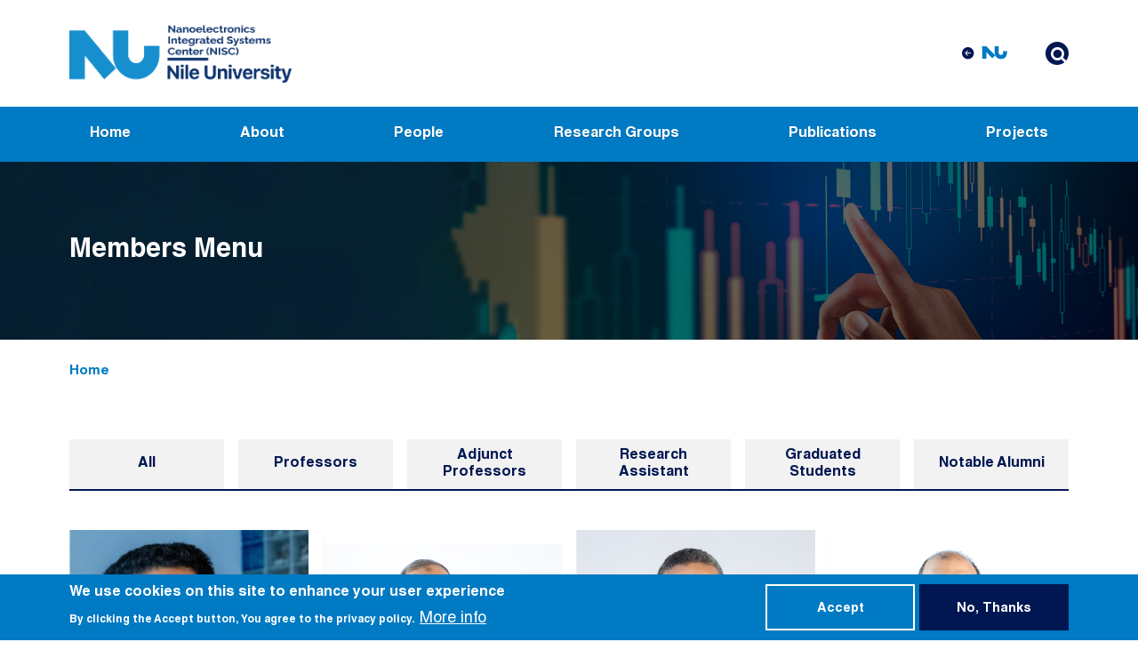

--- FILE ---
content_type: text/html; charset=UTF-8
request_url: https://nisc.nu.edu.eg/members?page=0
body_size: 8602
content:

<!DOCTYPE html>
<html lang="en" dir="ltr" prefix="content: http://purl.org/rss/1.0/modules/content/  dc: http://purl.org/dc/terms/  foaf: http://xmlns.com/foaf/0.1/  og: http://ogp.me/ns#  rdfs: http://www.w3.org/2000/01/rdf-schema#  schema: http://schema.org/  sioc: http://rdfs.org/sioc/ns#  sioct: http://rdfs.org/sioc/types#  skos: http://www.w3.org/2004/02/skos/core#  xsd: http://www.w3.org/2001/XMLSchema# " class="h-100">
  <head>
    <meta charset="utf-8" />
<link rel="canonical" href="https://nisc.nu.edu.eg/members" />
<meta name="MobileOptimized" content="width" />
<meta name="HandheldFriendly" content="true" />
<meta name="viewport" content="width=device-width, initial-scale=1.0" />
<style>div#sliding-popup, div#sliding-popup .eu-cookie-withdraw-banner, .eu-cookie-withdraw-tab {background: #007AC3} div#sliding-popup.eu-cookie-withdraw-wrapper { background: transparent; } #sliding-popup h1, #sliding-popup h2, #sliding-popup h3, #sliding-popup p, #sliding-popup label, #sliding-popup div, .eu-cookie-compliance-more-button, .eu-cookie-compliance-secondary-button, .eu-cookie-withdraw-tab { color: #ffffff;} .eu-cookie-withdraw-tab { border-color: #ffffff;}</style>
<script src="/sites/nisc.nu.edu/files/google_tag/primary/google_tag.script.js?t8ubfu" defer></script>

    <title>Members Menu | NANO ELECTRONICS INTERGRATED SYSTEMS CENTER</title>
    <link rel="stylesheet" media="all" href="/sites/nisc.nu.edu/files/css/css_7srnPDytCq-UstgN1xoIF6TBnXtGlso9hSGxhl9jJq4.css" />
<link rel="stylesheet" media="all" href="/sites/nisc.nu.edu/files/css/css_8p4BpId4dBXiCIdpUvGtQ8suuOvCL7YM-dXcLwaL3Hs.css" />
<link rel="stylesheet" media="all" href="//fonts.googleapis.com/css2?family=Readex+Pro:wght@300;400;600&amp;display=swap" />
<link rel="stylesheet" media="all" href="/sites/nisc.nu.edu/files/css/css_KSsY2x9yUKy9ZoHYCfkQIrKtK0u_SEZWNH7Ql2C4gbI.css" />

    
  </head>
  <body class="path-members   d-flex flex-column h-100">
        <a href="#main-content" class="visually-hidden focusable skip-link">
      Skip to main content
    </a>
    <noscript aria-hidden="true"><iframe src="https://www.googletagmanager.com/ns.html?id=GTM-5SQHZB4" height="0" width="0" style="display:none;visibility:hidden"></iframe></noscript>
      <div class="dialog-off-canvas-main-canvas d-flex flex-column h-100" data-off-canvas-main-canvas>
    

<header class="main-header">
  <span class="screen-darken"></span>
      <nav class="navbar navbar-expand-xl main-header-navbar   ">
      <div class="container d-flex">
                    <div class="region region-header-left">
    <div id="block-rct-branding" class="block block-system block-system-branding-block">
  
    
  <div class="navbar-brand d-flex align-items-center">

    <a href="/" title="Home" rel="home" class="site-logo d-block">
    <img src="/sites/nisc.nu.edu/files/NISC-1_1.png" alt="Home" />
  </a>
  
  <div>
    
      </div>
</div>
</div>

  </div>

        
        <div class="mobile-right-nav d-flex align-items-center">
          <div class="search-sm"></div>
          <button class="hamburger hamburger--squeeze navbar-toggler collapsed" type="button" data-bs-toggle="collapse"
                  data-bs-target="#navbarCollapseWrapper" aria-controls="navbarCollapseWrapper" aria-expanded="false"
                  aria-label="Toggle navigation">
            <span class="hamburger-box">
              <span class="hamburger-inner"></span>
            </span>
          </button>
        </div>
                  <div class="collapse navbar-collapse mobile-offcanvas justify-content-md-end flex-wrap" id="navbarCollapseWrapper">
            <div class="offcanvas-header mb-3 d-flex justify-content-end d-xl-none">
              <button type="button" class="btn btn-close close">
                <span aria-hidden="true">×</span>
              </button>
            </div>
            <div class="header-right-wrapper">
                <div class="region region-header-right">
    <nav aria-labelledby="block-rct-mainsitelinks-menu" id="block-rct-mainsitelinks" class="block block-menu navigation menu--main-site-links">
            
  <h5 class="visually-hidden" id="block-rct-mainsitelinks-menu">Main Site Links</h5>
  

        

  <ul data-region="header_right" class="menu menu-level-0">
      
    <li class="menu-item">
      <a href="https://nu.edu.eg/">Main site</a>
                    
  
  <div class="menu_link_content menu-link-contentmain-site-links view-mode-default menu-dropdown menu-dropdown-0 menu-type-default">
              
            <div class="field field--name-field-image field--type-entity-reference field--label-hidden field__item"><article class="media media--type-image media--view-mode-full">
  
      
  <div class="field field--name-field-media-image field--type-image field--label-visually_hidden">
    <div class="field__label visually-hidden">Image</div>
              <div class="field__item">  <img width="" height="" src="/sites/nisc.nu.edu/files/2022-05/component_78_-_17.svg" alt="NU Icon" typeof="foaf:Image" class="img-fluid" />

</div>
          </div>

  </article>
</div>
      
      </div>



          </li>
    </ul>


  </nav>
<div class="search-block-form block block-search block-search-form-block" data-drupal-selector="search-block-form" id="block-rct-search" role="search">
  
    
  <div class="search-box">
    <button id="search-label" class="btn search-btn" type="button">
      <span class="icon-search"></span>
    </button>
  </div>
  <div class="search-overlay">
    <button id="search-label" class="btn close-search-btn" type="button">
      <span class="icon-cancel"></span>
    </button>
          <form action="/search/node" method="get" id="search-block-form" accept-charset="UTF-8">
  <div class="js-form-item form-item js-form-type-search form-type-search js-form-item-keys form-item-keys form-no-label">
      <label for="edit-keys" class="visually-hidden">Search</label>
        
  <input title="Enter the terms you wish to search for." placeholder="Enter search keywords..." data-drupal-selector="edit-keys" type="search" id="edit-keys" name="keys" value="" size="15" maxlength="128" class="form-search form-control" />


        </div>
<div data-drupal-selector="edit-actions" class="form-actions js-form-wrapper form-wrapper" id="edit-actions">
    <input data-drupal-selector="edit-submit" type="submit" id="edit-submit" value="Search" class="button js-form-submit form-submit btn btn-primary" />

</div>

</form>

      </div>
</div>
  </div>

            </div>
          </div>
              </div>
    </nav>
          <div class="header-bottom-wrapper">
        <div class="container">
            <div class="region region-header-bottom">
    <nav aria-labelledby="block-rct-main-merct-menu" id="block-rct-main-merct" class="block block-menu navigation menu--main">
            
  <h5 class="visually-hidden" id="block-rct-main-merct-menu">Main navigation</h5>
  

        


							<ul id="main-menu"  class="d-xl-flex justify-content-xl-between sm sm-blue">
																	<li class="nav-item">
						<a href="/" data-drupal-link-system-path="&lt;front&gt;">Home</a>
											</li>
														<li class="nav-item">
						<a href="" class="disable-link">About</a>
																					<ul>
																		<li class="nav-item">
						<a href="/why-nisc" data-drupal-link-system-path="node/29">About</a>
											</li>
														<li class="nav-item">
						<a href="/center-director" data-drupal-link-system-path="node/2004">Center Director</a>
											</li>
							</ul>
			
											</li>
														<li class="nav-item">
						<a href="/members" class="active" data-drupal-link-system-path="members">People</a>
											</li>
														<li class="nav-item">
						<a href="/research-groups" data-drupal-link-system-path="node/2862">Research Groups</a>
											</li>
														<li class="nav-item">
						<a href="/publications" data-drupal-link-system-path="publications">Publications</a>
											</li>
														<li class="nav-item">
						<a href="" class="disable-link">Projects</a>
																					<ul>
																		<li class="nav-item">
						<a href="/grants" data-drupal-link-system-path="grants">Projects</a>
											</li>
														<li class="nav-item">
						<a href="/nisc-library" data-drupal-link-system-path="node/2824">NISC library</a>
											</li>
							</ul>
			
											</li>
							</ul>
			


  </nav>

  </div>

        </div>
      </div>
      
</header>

<main role="main" class="content-wrapper">
            <div class="container">
        <div class="highlighted">  <div class="region region-highlighted">
    <div data-drupal-messages-fallback class="hidden"></div>

  </div>
</div>
      </div>
      
              <div class="container">
        
      </div>
      
                <div class="region region-banners">
    <div id="block-rct-programpageblock" class="block block-block-content block-block-content3a93f619-e562-4fa3-97fe-8f9f15ed4a0b small-banner p-rltv">
      
            <div class="field field--name-field-image field--type-entity-reference field--label-hidden field__item">  <img src="/sites/nisc.nu.edu/files/banners/2022-06/bbabanner_0.jpg" width="1920" height="280" alt="bbabanner.jpg" loading="lazy" typeof="foaf:Image" class="img-fluid" />

</div>
      
    
    <div class="container banner-container">
      <h2 class="m-0 banner-title">Members Menu</h2>
          </div>
  
</div>

  </div>

      
    
        <div class="clearfix page-content">
        <div class="region region-content">
    <div id="block-rct-breadcrumbs" class="block block-system block-system-breadcrumb-block">
  
    
        <nav aria-label="breadcrumb">
    <div class="container">
      <h2 id="system-breadcrumb" class="visually-hidden">Breadcrumb</h2>
      <ol class="breadcrumb pt-5 pb-5 mb-0">
                  <li class="breadcrumb-item">
                          <a href="/">Home</a>
                      </li>
              </ol>
    </div>
  </nav>

  </div>
<nav aria-labelledby="block-membersnavigation-menu" id="block-membersnavigation" class="block block-menu navigation menu--members-navigation">
            
  <h5 class="visually-hidden" id="block-membersnavigation-menu">Members Navigation</h5>
  

        
<div class="container mt-8 mb-5">
                <ul class="members-list d-md-flex p-rltv">
                            <li class="nav-item">
            <a href="/members" class="nav-link text-center d-flex align-items-center justify-content-center p-rltv active" data-drupal-link-system-path="members">All</a>
                      </li>
                            <li class="nav-item">
            <a href="/members?type=professor" class="nav-link text-center d-flex align-items-center justify-content-center p-rltv" data-drupal-link-query="{&quot;type&quot;:&quot;professor&quot;}" data-drupal-link-system-path="members">Professors</a>
                      </li>
                            <li class="nav-item">
            <a href="/members?type=adjunct_professors" class="nav-link text-center d-flex align-items-center justify-content-center p-rltv" data-drupal-link-query="{&quot;type&quot;:&quot;adjunct_professors&quot;}" data-drupal-link-system-path="members">Adjunct Professors</a>
                      </li>
                            <li class="nav-item">
            <a href="/members?type=research_assistant" class="nav-link text-center d-flex align-items-center justify-content-center p-rltv" data-drupal-link-query="{&quot;type&quot;:&quot;research_assistant&quot;}" data-drupal-link-system-path="members">Research Assistant</a>
                      </li>
                            <li class="nav-item">
            <a href="/members?type=teaching_assistant" class="nav-link text-center d-flex align-items-center justify-content-center p-rltv" data-drupal-link-query="{&quot;type&quot;:&quot;teaching_assistant&quot;}" data-drupal-link-system-path="members">Graduated Students</a>
                      </li>
                            <li class="nav-item">
            <a href="/members?type=alumni" class="nav-link text-center d-flex align-items-center justify-content-center p-rltv" data-drupal-link-query="{&quot;type&quot;:&quot;alumni&quot;}" data-drupal-link-system-path="members">Notable Alumni</a>
                      </li>
              </ul>
      

  </div>
  </nav>
<div id="block-rct-content" class="block block-system block-system-main-block">
  
    
      <div class="views-element-container"><div class="view view-academic-staff view-id-academic_staff view-display-id-page_professor_members_tab js-view-dom-id-ca6c6ac58781a73bef315fc049133b765383b2771485d5f551c2370d52349484 view-has-load-more cards-listing pt-6">
  <div class="container">
        
    
          <div class="view-content">
            <div class="col-md-6 col-lg-3 mb-4 views-row">
<article role="article" about="/academic-staff/dr-ahmed-soltan" class="node node--type-member node--view-mode-teaser member-card p-rltv">
  
  
  <div class="member-card-thumbnail-wrapper p-rltv">
          
            <div class="field field--name-field-avatar field--type-entity-reference field--label-hidden field__item">  <img src="/sites/nisc.nu.edu/files/2025-09/dr_soltan.jpg" width="654" height="654" alt="Dr. Ahmed Soltan" loading="lazy" typeof="foaf:Image" class="img-fluid" />

</div>
      
        </div>
  <div class="member-card-content-wrapper py-7 px-6">
    <h2 class="member-card-title mb-2"><span class="field field--name-title field--type-string field--label-hidden">Dr. Ahmed Soltan</span>
</h2>
    <p class="member-card-position m-0">Director of Nanoelectronics Integrated Systems Center (NISC)</p>
  </div>
          <a class="full-absolute" href="/academic-staff/dr-ahmed-soltan"></a>
  
</article>
</div>
    <div class="col-md-6 col-lg-3 mb-4 views-row">
<article role="article" about="/academic-staff/prof-ahmed-radwan" class="node node--type-member node--view-mode-teaser member-card p-rltv">
  
  
  <div class="member-card-thumbnail-wrapper p-rltv">
          
            <div class="field field--name-field-avatar field--type-entity-reference field--label-hidden field__item">  <img src="/sites/nisc.nu.edu/files/2023-01/radwan_0.png" width="512" height="512" alt="radwan.png" loading="lazy" typeof="foaf:Image" class="img-fluid" />

</div>
      
        </div>
  <div class="member-card-content-wrapper py-7 px-6">
    <h2 class="member-card-title mb-2"><span class="field field--name-title field--type-string field--label-hidden">Prof. Ahmed Radwan </span>
</h2>
    <p class="member-card-position m-0">Vice President for Research</p>
  </div>
          <a class="full-absolute" href="/academic-staff/prof-ahmed-radwan"></a>
  
</article>
</div>
    <div class="col-md-6 col-lg-3 mb-4 views-row">
<article role="article" about="/academic-staff/prof-ahmed-h-madian" class="node node--type-member node--view-mode-teaser member-card p-rltv">
  
  
  <div class="member-card-thumbnail-wrapper p-rltv">
          
            <div class="field field--name-field-avatar field--type-entity-reference field--label-hidden field__item">  <img src="/sites/nisc.nu.edu/files/2025-01/whatsapp_image_2025-01-03_at_2.42.38_pm.jpeg" width="1200" height="1200" alt="Madian" loading="lazy" typeof="foaf:Image" class="img-fluid" />

</div>
      
        </div>
  <div class="member-card-content-wrapper py-7 px-6">
    <h2 class="member-card-title mb-2"><span class="field field--name-title field--type-string field--label-hidden">Prof. Ahmed H. Madian</span>
</h2>
    <p class="member-card-position m-0">Program Director of Electronics and Computer Engineering (ECE)</p>
  </div>
          <a class="full-absolute" href="/academic-staff/prof-ahmed-h-madian"></a>
  
</article>
</div>
    <div class="col-md-6 col-lg-3 mb-4 views-row">
<article role="article" about="/academic-staff/prof-yasser-m-el-battawy" class="node node--type-member node--view-mode-teaser member-card p-rltv">
  
  
  <div class="member-card-thumbnail-wrapper p-rltv">
          
            <div class="field field--name-field-avatar field--type-entity-reference field--label-hidden field__item">  <img src="/sites/nisc.nu.edu/files/2023-01/yasserbatawy.png" width="512" height="600" alt="yasser.png" loading="lazy" typeof="foaf:Image" class="img-fluid" />

</div>
      
        </div>
  <div class="member-card-content-wrapper py-7 px-6">
    <h2 class="member-card-title mb-2"><span class="field field--name-title field--type-string field--label-hidden">Prof. Yasser M. El Battawy</span>
</h2>
    <p class="member-card-position m-0">Program Director of Engineering Core</p>
  </div>
          <a class="full-absolute" href="/academic-staff/prof-yasser-m-el-battawy"></a>
  
</article>
</div>
    <div class="col-md-6 col-lg-3 mb-4 views-row">
<article role="article" about="/academic-staff/dr-lobna-said" class="node node--type-member node--view-mode-teaser member-card p-rltv">
  
  
  <div class="member-card-thumbnail-wrapper p-rltv">
          
            <div class="field field--name-field-avatar field--type-entity-reference field--label-hidden field__item">  <img src="/sites/nisc.nu.edu/files/2023-06/dr.lobna_.png" width="512" height="600" alt="dr.lobna Said" loading="lazy" typeof="foaf:Image" class="img-fluid" />

</div>
      
        </div>
  <div class="member-card-content-wrapper py-7 px-6">
    <h2 class="member-card-title mb-2"><span class="field field--name-title field--type-string field--label-hidden">Dr. Lobna A. Said </span>
</h2>
    <p class="member-card-position m-0">Program Director of Microelectronics System Design (MSD)</p>
  </div>
          <a class="full-absolute" href="/academic-staff/dr-lobna-said"></a>
  
</article>
</div>
    <div class="col-md-6 col-lg-3 mb-4 views-row">
<article role="article" about="/academic-staff/dr-mohamed-wafa" class="node node--type-member node--view-mode-teaser member-card p-rltv">
  
  
  <div class="member-card-thumbnail-wrapper p-rltv">
          
            <div class="field field--name-field-avatar field--type-entity-reference field--label-hidden field__item">  <img src="/sites/nisc.nu.edu/files/2025-05/whatsapp_image_2025-05-13_at_8.11.35_pm.jpeg" width="832" height="870" alt="Dr. Mohamed Wafa" loading="lazy" typeof="foaf:Image" class="img-fluid" />

</div>
      
        </div>
  <div class="member-card-content-wrapper py-7 px-6">
    <h2 class="member-card-title mb-2"><span class="field field--name-title field--type-string field--label-hidden">Dr. Mohamed Wafa</span>
</h2>
    <p class="member-card-position m-0">Associate professor</p>
  </div>
          <a class="full-absolute" href="/academic-staff/dr-mohamed-wafa"></a>
  
</article>
</div>
    <div class="col-md-6 col-lg-3 mb-4 views-row">
<article role="article" about="/academic-staff/dr-waleed-adel" class="node node--type-member node--view-mode-teaser member-card p-rltv">
  
  
  <div class="member-card-thumbnail-wrapper p-rltv">
          
            <div class="field field--name-field-avatar field--type-entity-reference field--label-hidden field__item">  <img src="/sites/nisc.nu.edu/files/2025-10/1_k_2.jpg" width="1181" height="1181" alt="Dr. Waleed Adel" loading="lazy" typeof="foaf:Image" class="img-fluid" />

</div>
      
        </div>
  <div class="member-card-content-wrapper py-7 px-6">
    <h2 class="member-card-title mb-2"><span class="field field--name-title field--type-string field--label-hidden">Dr. Waleed Adel</span>
</h2>
    <p class="member-card-position m-0">Associate professor</p>
  </div>
          <a class="full-absolute" href="/academic-staff/dr-waleed-adel"></a>
  
</article>
</div>
    <div class="col-md-6 col-lg-3 mb-4 views-row">
<article role="article" about="/academic-staff/dr-ahmed-essam" class="node node--type-member node--view-mode-teaser member-card p-rltv">
  
  
  <div class="member-card-thumbnail-wrapper p-rltv">
            <img src="/themes/custom/rct/assets/images/dummy-avatar.jpeg" alt="Dr. Ahmed Essam" />
      </div>
  <div class="member-card-content-wrapper py-7 px-6">
    <h2 class="member-card-title mb-2"><span class="field field--name-title field--type-string field--label-hidden">Dr. Ahmed Essam</span>
</h2>
    <p class="member-card-position m-0">Associate professor</p>
  </div>
          <a class="full-absolute" href="/academic-staff/dr-ahmed-essam"></a>
  
</article>
</div>
    <div class="col-md-6 col-lg-3 mb-4 views-row">
<article role="article" about="/academic-staff/dr-mai-osama-sallam" class="node node--type-member node--view-mode-teaser member-card p-rltv">
  
  
  <div class="member-card-thumbnail-wrapper p-rltv">
          
            <div class="field field--name-field-avatar field--type-entity-reference field--label-hidden field__item">  <img src="/sites/nisc.nu.edu/files/2023-01/maiosama.jpg" width="512" height="600" alt="maiosama.png" loading="lazy" typeof="foaf:Image" class="img-fluid" />

</div>
      
        </div>
  <div class="member-card-content-wrapper py-7 px-6">
    <h2 class="member-card-title mb-2"><span class="field field--name-title field--type-string field--label-hidden">Dr. Mai Osama Sallam</span>
</h2>
    <p class="member-card-position m-0">Assistant Professor</p>
  </div>
          <a class="full-absolute" href="/academic-staff/dr-mai-osama-sallam"></a>
  
</article>
</div>
    <div class="col-md-6 col-lg-3 mb-4 views-row">
<article role="article" about="/academic-staff/dr-bahaa-younes" class="node node--type-member node--view-mode-teaser member-card p-rltv">
  
  
  <div class="member-card-thumbnail-wrapper p-rltv">
          
            <div class="field field--name-field-avatar field--type-entity-reference field--label-hidden field__item">  <img src="/sites/nisc.nu.edu/files/2025-10/b._m._younes_2.jpg" width="643" height="643" alt="Bahaa Younes" loading="lazy" typeof="foaf:Image" class="img-fluid" />

</div>
      
        </div>
  <div class="member-card-content-wrapper py-7 px-6">
    <h2 class="member-card-title mb-2"><span class="field field--name-title field--type-string field--label-hidden">Dr. Bahaa Younes</span>
</h2>
    <p class="member-card-position m-0">Assistant Professor</p>
  </div>
          <a class="full-absolute" href="/academic-staff/dr-bahaa-younes"></a>
  
</article>
</div>
    <div class="col-md-6 col-lg-3 mb-4 views-row">
<article role="article" about="/academic-staff/prof-ahmed-s-elwakil" class="node node--type-member node--view-mode-teaser member-card p-rltv">
  
  
  <div class="member-card-thumbnail-wrapper p-rltv">
          
            <div class="field field--name-field-avatar field--type-entity-reference field--label-hidden field__item">  <img src="/sites/nisc.nu.edu/files/2022-11/picture18.jpg" width="832" height="1024" alt="ahmed" loading="lazy" typeof="foaf:Image" class="img-fluid" />

</div>
      
        </div>
  <div class="member-card-content-wrapper py-7 px-6">
    <h2 class="member-card-title mb-2"><span class="field field--name-title field--type-string field--label-hidden">Prof. Ahmed S. Elwakil</span>
</h2>
    <p class="member-card-position m-0">Full Professor of Electrical Engineering </p>
  </div>
          <a class="full-absolute" href="/academic-staff/prof-ahmed-s-elwakil"></a>
  
</article>
</div>
    <div class="col-md-6 col-lg-3 mb-4 views-row">
<article role="article" about="/academic-staff/dr-mohammed-e-fouda" class="node node--type-member node--view-mode-teaser member-card p-rltv">
  
  
  <div class="member-card-thumbnail-wrapper p-rltv">
          
            <div class="field field--name-field-avatar field--type-entity-reference field--label-hidden field__item">  <img src="/sites/nisc.nu.edu/files/2022-11/fouda_recent.jpg" width="416" height="544" alt="Fouda" loading="lazy" typeof="foaf:Image" class="img-fluid" />

</div>
      
        </div>
  <div class="member-card-content-wrapper py-7 px-6">
    <h2 class="member-card-title mb-2"><span class="field field--name-title field--type-string field--label-hidden">Dr. Mohammed E. Fouda</span>
</h2>
    <p class="member-card-position m-0">Researcher, University of California, Irvine.</p>
  </div>
          <a class="full-absolute" href="/academic-staff/dr-mohammed-e-fouda"></a>
  
</article>
</div>
    <div class="col-md-6 col-lg-3 mb-4 views-row">
<article role="article" about="/academic-staff/alaa-abdelrahman-mohamed-abdelrahman" class="node node--type-member node--view-mode-teaser member-card p-rltv">
  
  
  <div class="member-card-thumbnail-wrapper p-rltv">
            <img src="/themes/custom/rct/assets/images/dummy-avatar.jpeg" alt="Alaa Abdelrahman Mohamed Abdelrahman" />
      </div>
  <div class="member-card-content-wrapper py-7 px-6">
    <h2 class="member-card-title mb-2"><span class="field field--name-title field--type-string field--label-hidden">Alaa Abdelrahman Mohamed Abdelrahman</span>
</h2>
    <p class="member-card-position m-0">Research Assistant </p>
  </div>
          <a class="full-absolute" href="/academic-staff/alaa-abdelrahman-mohamed-abdelrahman"></a>
  
</article>
</div>
    <div class="col-md-6 col-lg-3 mb-4 views-row">
<article role="article" about="/academic-staff/amal-gamal-saad-mohamed" class="node node--type-member node--view-mode-teaser member-card p-rltv">
  
  
  <div class="member-card-thumbnail-wrapper p-rltv">
            <img src="/themes/custom/rct/assets/images/dummy-avatar.jpeg" alt="Amal Gamal Saad Mohamed" />
      </div>
  <div class="member-card-content-wrapper py-7 px-6">
    <h2 class="member-card-title mb-2"><span class="field field--name-title field--type-string field--label-hidden">Amal Gamal Saad Mohamed</span>
</h2>
    <p class="member-card-position m-0">Research Assistant </p>
  </div>
      
</article>
</div>
    <div class="col-md-6 col-lg-3 mb-4 views-row">
<article role="article" about="/academic-staff/bishoy-kamal-sharobim" class="node node--type-member node--view-mode-teaser member-card p-rltv">
  
  
  <div class="member-card-thumbnail-wrapper p-rltv">
          
            <div class="field field--name-field-avatar field--type-entity-reference field--label-hidden field__item">  <img src="/sites/nisc.nu.edu/files/member/avatar/Bishoy%2520Kamal%2520Sharobim.jpg" width="1460" height="1756" loading="lazy" typeof="foaf:Image" class="img-fluid" />

</div>
      
        </div>
  <div class="member-card-content-wrapper py-7 px-6">
    <h2 class="member-card-title mb-2"><span class="field field--name-title field--type-string field--label-hidden">Bishoy Kamal Sharobim</span>
</h2>
    <p class="member-card-position m-0">Research Assistant </p>
  </div>
          <a class="full-absolute" href="/academic-staff/bishoy-kamal-sharobim"></a>
  
</article>
</div>
    <div class="col-md-6 col-lg-3 mb-4 views-row">
<article role="article" about="/academic-staff/marwan-ahmed-elsayed-feteha" class="node node--type-member node--view-mode-teaser member-card p-rltv">
  
  
  <div class="member-card-thumbnail-wrapper p-rltv">
            <img src="/themes/custom/rct/assets/images/dummy-avatar.jpeg" alt="Marwan Ahmed ElSayed Feteha" />
      </div>
  <div class="member-card-content-wrapper py-7 px-6">
    <h2 class="member-card-title mb-2"><span class="field field--name-title field--type-string field--label-hidden">Marwan Ahmed ElSayed Feteha</span>
</h2>
    <p class="member-card-position m-0">Research Assistant </p>
  </div>
      
</article>
</div>

      </div>
    
          	<nav aria-label="Pagination" aria-labelledby="pagination-heading">
		<h4 id="pagination-heading" class="visually-hidden">
			Pagination
		</h4>
		<ul
			class="pagination js-pager__items">
																												<li class="page-item is-active active"  aria-current="page">
																					<a href="?page=0" title="Current page"  class="page-link">
						<span class="visually-hidden">
							Current page
						</span>
						<i>1</i>
					</a>
				</li>
							<li class="page-item" >
																					<a href="?page=1" title="Go to page 2"  class="page-link">
						<span class="visually-hidden">
							Page
						</span>
						<i>2</i>
					</a>
				</li>
							<li class="page-item" >
																					<a href="?page=2" title="Go to page 3"  class="page-link">
						<span class="visually-hidden">
							Page
						</span>
						<i>3</i>
					</a>
				</li>
							<li class="page-item" >
																					<a href="?page=3" title="Go to page 4"  class="page-link">
						<span class="visually-hidden">
							Page
						</span>
						<i>4</i>
					</a>
				</li>
																			<li class="page-item pager__item--next">
					<a href="?page=1" title="Go to next page" rel="next"  class="page-link">
						<span class="visually-hidden">
							Next page
						</span>
													<i class="icon-angle-right"></i>
											</a>
				</li>
													<li class="page-item pager__item--last">
					<a href="?page=3" title="Go to last page"  class="page-link">
						<span class="visually-hidden">
							Last page
						</span>
													<i class="icon-angle-double-right"></i>
											</a>
				</li>
					</ul>
	</nav>

                      </div>
</div>
</div>

  </div>

  </div>

    </div>
  </main>

  <footer class="position-relative mt-auto main-footer " style="background-image: url('/themes/custom/nu/footer-bg.JPG')">
    <div class="position-relative container">
              <div class="footer-top d-lg-flex justify-content-lg-between">
          <div class="footer-top-left col-lg-6 col-xl-5">
              <div class="region region-footer-top-left">
    <div id="block-rct-brandfooterblock" class="block block-fixed-block-content block-fixed-block-contentbrand-footer-block">
  <div class="footer-brand d-sm-flex">
    <div class="footer-brand-logo">
      <a href="/">
          <img src="/sites/nisc.nu.edu/files/2022-04/nu-white-logo.png" width="155" height="155" alt="logo" loading="lazy" typeof="foaf:Image" class="img-fluid" />


      </a>
    </div>
    <div class="footer-brand-text">
      
            <div class="field field--name-field-text field--type-string-long field--label-hidden field__item">Juhayna Square, 26th of July Corridor, El Sheikh Zayed, Giza, Egypt</div>
      
    </div>
  </div>
</div>

  </div>

          </div>
          <div class="footer-top-right col-lg-6">
              <div class="region region-footer-top-right">
    <nav aria-labelledby="block-rct-contactmenu-menu" id="block-rct-contactmenu" class="block block-menu navigation menu--contact-menu">
            
  <h5 class="visually-hidden" id="block-rct-contactmenu-menu">Contact Menu</h5>
  

        
        <ul class="nav navbar-nav">
            <li class="nav-item">
      <span class="tel-link icon-headphones nav-link">16453</span>
          </li>
          <li class="nav-item">
      <a href="/" class="contact-link icon-mail nav-link" data-drupal-link-system-path="&lt;front&gt;">Contact Us</a>
          </li>
  </ul>
  


  </nav>
<nav aria-labelledby="block-rct-socialmenu-menu" id="block-rct-socialmenu" class="block block-menu navigation menu--social-menu">
            
  <h5 class="visually-hidden" id="block-rct-socialmenu-menu">Social Menu</h5>
  

        
        <ul class="nav navbar-nav">
            <li class="nav-item">
      <a href="/" class="instagram-link icon-instagram nav-link" target="_blank" data-drupal-link-system-path="&lt;front&gt;">Instagram</a>
          </li>
          <li class="nav-item">
      <a href="/" class="facebook-link icon-facebook-1 nav-link" target="_blank" data-drupal-link-system-path="&lt;front&gt;">facebook</a>
          </li>
          <li class="nav-item">
      <a href="/" class="linkedin-link icon-linkedin nav-link" target="_blank" data-drupal-link-system-path="&lt;front&gt;">linkedin</a>
          </li>
          <li class="nav-item">
      <a href="/" class="youtube-link icon-youtube-play nav-link" target="_blank" data-drupal-link-system-path="&lt;front&gt;">youtube</a>
          </li>
  </ul>
  


  </nav>

  </div>

          </div>
        </div>
                    <div class="footer-menus d-flex justify-content-center">
          <div class="col-lg-10">
              <div class="region region-footer-menus">
    <nav aria-labelledby="block-rct-nileuniversity-menu" id="block-rct-nileuniversity" class="block block-menu navigation menu--nile-university">
      
  <h5 id="block-rct-nileuniversity-menu">Nile University</h5>
  

        
        <ul class="nav navbar-nav">
            <li class="nav-item">
      <a href="https://nu.edu.eg/about/nu-glance" class="nav-link">NU at a Glance</a>
          </li>
          <li class="nav-item">
      <a href="https://nu.edu.eg/people/board-advisors" class="nav-link">Board of Advisors</a>
          </li>
          <li class="nav-item">
      <a href="https://nu.edu.eg/about/accreditations" class="nav-link">Accreditations</a>
          </li>
          <li class="nav-item">
      <a href="https://nu.edu.eg/nu-tour" class="nav-link">NU Tour</a>
          </li>
          <li class="nav-item">
      <a href="https://nu.edu.eg/about/giving-nu" class="nav-link">Giving NU</a>
          </li>
  </ul>
  


  </nav>
<nav aria-labelledby="block-rct-students-menu" id="block-rct-students" class="block block-menu navigation menu--students">
      
  <h5 id="block-rct-students-menu">Students</h5>
  

        
        <ul class="nav navbar-nav">
            <li class="nav-item">
      <a href="https://nu.edu.eg/students/student-life" class="nav-link">Students</a>
          </li>
          <li class="nav-item">
      <a href="https://nu.edu.eg/alumni" class="nav-link">Alumni</a>
          </li>
          <li class="nav-item">
      <a href="https://nu.edu.eg/admission/how-to-apply" class="nav-link">How to Apply?</a>
          </li>
          <li class="nav-item">
      <a href="https://nu.edu.eg/admission/Admission-Requirement-and-Eligibility-Criteria" class="nav-link">Admission Requirements</a>
          </li>
          <li class="nav-item">
      <a href="https://nu.edu.eg/admission/admission-documents" class="nav-link">Admission Documents</a>
          </li>
  </ul>
  


  </nav>
<nav aria-labelledby="block-rct-academics-menu" id="block-rct-academics" class="block block-menu navigation menu--academics">
      
  <h5 id="block-rct-academics-menu">Academics</h5>
  

        
        <ul class="nav navbar-nav">
            <li class="nav-item">
      <a href="https://nu.edu.eg/academic/academic-calendar" class="nav-link">Academic Calendar</a>
          </li>
          <li class="nav-item">
      <a href="https://nu.edu.eg/academics/undergraduate-programs" class="nav-link">Undergraduate Programs</a>
          </li>
          <li class="nav-item">
      <a href="https://nu.edu.eg/academics/postgraduate-programs" class="nav-link">Postgraduate Programs</a>
          </li>
          <li class="nav-item">
      <a href="https://nu.edu.eg/admission/fees-and-financials" class="nav-link">Fees and Financials</a>
          </li>
          <li class="nav-item">
      <a href="https://nu.edu.eg/students/services-facilities/registrar" class="nav-link">Registrar</a>
          </li>
          <li class="nav-item">
      <a href="https://nu.edu.eg/research" class="nav-link">Research at NU	</a>
          </li>
  </ul>
  


  </nav>

  </div>

          </div>
        </div>
                    <div class="footer-bottom d-md-flex align-items-md-center flex-md-row-reverse justify-content-md-between">
          <div class="footer-bottom-right col-md-6">
              <div class="region region-footer-bottom-right">
    <nav aria-labelledby="block-rct-footerbottommenu-menu" id="block-rct-footerbottommenu" class="block block-menu navigation menu--footer-bottom-menu">
            
  <h5 class="visually-hidden" id="block-rct-footerbottommenu-menu">Footer Bottom Menu</h5>
  

        
        <ul class="nav navbar-nav">
            <li class="nav-item">
      <a href="/" class="nav-link" data-drupal-link-system-path="&lt;front&gt;">Privacy Policy</a>
          </li>
          <li class="nav-item">
      <a href="/" class="nav-link" data-drupal-link-system-path="&lt;front&gt;">Terms of Use</a>
          </li>
  </ul>
  


  </nav>

  </div>

          </div>
          <div class="footer-bottom-left col-md-6">
              <div class="region region-footer-bottom-left">
    <div id="block-rct-copyright" class="copyright-block block block-fixed-block-content block-fixed-block-contentcopy-right">
  
    
      
            <div class="clearfix text-formatted field field--name-body field--type-text-with-summary field--label-hidden field__item"><p>© All rights reserved to NU 2022</p></div>
      
  </div>
<div id="block-facebookbutton" class="block block-block-content block-block-content2c3ec770-0875-4562-ad4f-daf2bd0ed9a6">
  
    
      
            <div class="clearfix text-formatted field field--name-body field--type-text-with-summary field--label-hidden field__item"><!-- Messenger Chat Plugin Code -->
<div id="fb-root"> </div>
<!-- Your Chat Plugin code -->

<div class="fb-customerchat" id="fb-customer-chat"> </div>
<script>
<!--//--><![CDATA[// ><!--

      var chatbox = document.getElementById('fb-customer-chat');
      chatbox.setAttribute("page_id", "103698646342460");
      chatbox.setAttribute("attribution", "biz_inbox");
    
//--><!]]>
</script><!-- Your SDK code --><script>
<!--//--><![CDATA[// ><!--

      window.fbAsyncInit = function() {
        FB.init({
          xfbml            : true,
          version          : 'v16.0'
        });
      };

      (function(d, s, id) {
        var js, fjs = d.getElementsByTagName(s)[0];
        if (d.getElementById(id)) return;
        js = d.createElement(s); js.id = id;
        js.src = 'https://connect.facebook.net/en_US/sdk/xfbml.customerchat.js';
        fjs.parentNode.insertBefore(js, fjs);
      }(document, 'script', 'facebook-jssdk'));
    
//--><!]]>
</script></div>
      
  </div>

  </div>

          </div>
        </div>
          </div>
    <button class="back-top-btn"><span class="position-relative back-top-icon-wrapper icon-up-big"></span>TOP</button>
  </footer>

  </div>

    
    <script type="application/json" data-drupal-selector="drupal-settings-json">{"path":{"baseUrl":"\/","scriptPath":null,"pathPrefix":"","currentPath":"members","currentPathIsAdmin":false,"isFront":false,"currentLanguage":"en","currentQuery":{"page":"0"}},"pluralDelimiter":"\u0003","suppressDeprecationErrors":true,"ajaxPageState":{"libraries":"bootstrap5\/bootstrap5-js-latest,bootstrap5\/global-styling,classy\/base,classy\/messages,classy\/node,core\/normalize,eu_cookie_compliance\/eu_cookie_compliance_default,nu\/addthis,nu\/framework,nu\/global-styling,rct\/addthis,rct\/framework,rct\/global-styling,system\/base,views\/views.ajax,views\/views.module,views_ajax_history\/history","theme":"rct","theme_token":null},"ajaxTrustedUrl":{"\/search\/node":true},"eu_cookie_compliance":{"cookie_policy_version":"1.0.0","popup_enabled":true,"popup_agreed_enabled":false,"popup_hide_agreed":false,"popup_clicking_confirmation":false,"popup_scrolling_confirmation":false,"popup_html_info":"\u003Cdiv aria-labelledby=\u0022popup-text\u0022  class=\u0022eu-cookie-compliance-banner eu-cookie-compliance-banner-info eu-cookie-compliance-banner--opt-in\u0022\u003E\n  \u003Cdiv class=\u0022popup-content info eu-cookie-compliance-content\u0022\u003E\n        \u003Cdiv id=\u0022popup-text\u0022 class=\u0022eu-cookie-compliance-message\u0022 role=\u0022document\u0022\u003E\n      \u003Ch2\u003EWe use cookies on this site to enhance your user experience\u003C\/h2\u003E\u003Cp\u003EBy clicking the Accept button, You agree to the privacy policy.\u003C\/p\u003E\n              \u003Cbutton type=\u0022button\u0022 class=\u0022find-more-button eu-cookie-compliance-more-button\u0022\u003EMore info\u003C\/button\u003E\n          \u003C\/div\u003E\n\n    \n    \u003Cdiv id=\u0022popup-buttons\u0022 class=\u0022eu-cookie-compliance-buttons\u0022\u003E\n            \u003Cbutton type=\u0022button\u0022 class=\u0022agree-button eu-cookie-compliance-secondary-button button button--small\u0022\u003EAccept\u003C\/button\u003E\n              \u003Cbutton type=\u0022button\u0022 class=\u0022decline-button eu-cookie-compliance-default-button button button--small button--primary\u0022\u003ENo, thanks\u003C\/button\u003E\n          \u003C\/div\u003E\n  \u003C\/div\u003E\n\u003C\/div\u003E","use_mobile_message":false,"mobile_popup_html_info":"\u003Cdiv aria-labelledby=\u0022popup-text\u0022  class=\u0022eu-cookie-compliance-banner eu-cookie-compliance-banner-info eu-cookie-compliance-banner--opt-in\u0022\u003E\n  \u003Cdiv class=\u0022popup-content info eu-cookie-compliance-content\u0022\u003E\n        \u003Cdiv id=\u0022popup-text\u0022 class=\u0022eu-cookie-compliance-message\u0022 role=\u0022document\u0022\u003E\n      \n              \u003Cbutton type=\u0022button\u0022 class=\u0022find-more-button eu-cookie-compliance-more-button\u0022\u003EMore info\u003C\/button\u003E\n          \u003C\/div\u003E\n\n    \n    \u003Cdiv id=\u0022popup-buttons\u0022 class=\u0022eu-cookie-compliance-buttons\u0022\u003E\n            \u003Cbutton type=\u0022button\u0022 class=\u0022agree-button eu-cookie-compliance-secondary-button button button--small\u0022\u003EAccept\u003C\/button\u003E\n              \u003Cbutton type=\u0022button\u0022 class=\u0022decline-button eu-cookie-compliance-default-button button button--small button--primary\u0022\u003ENo, thanks\u003C\/button\u003E\n          \u003C\/div\u003E\n  \u003C\/div\u003E\n\u003C\/div\u003E","mobile_breakpoint":768,"popup_html_agreed":false,"popup_use_bare_css":false,"popup_height":"auto","popup_width":"100%","popup_delay":1000,"popup_link":"\/privacy","popup_link_new_window":true,"popup_position":false,"fixed_top_position":true,"popup_language":"en","store_consent":false,"better_support_for_screen_readers":false,"cookie_name":"","reload_page":false,"domain":"","domain_all_sites":false,"popup_eu_only":false,"popup_eu_only_js":false,"cookie_lifetime":100,"cookie_session":0,"set_cookie_session_zero_on_disagree":0,"disagree_do_not_show_popup":false,"method":"opt_in","automatic_cookies_removal":true,"allowed_cookies":"","withdraw_markup":"\u003Cbutton type=\u0022button\u0022 class=\u0022eu-cookie-withdraw-tab\u0022\u003EPrivacy settings\u003C\/button\u003E\n\u003Cdiv aria-labelledby=\u0022popup-text\u0022 class=\u0022eu-cookie-withdraw-banner\u0022\u003E\n  \u003Cdiv class=\u0022popup-content info eu-cookie-compliance-content\u0022\u003E\n    \u003Cdiv id=\u0022popup-text\u0022 class=\u0022eu-cookie-compliance-message\u0022 role=\u0022document\u0022\u003E\n      \u003Ch2\u003EWe use cookies on this site to enhance your user experience\u003C\/h2\u003E\u003Cp\u003EYou have given your consent for us to set cookies.\u003C\/p\u003E\n    \u003C\/div\u003E\n    \u003Cdiv id=\u0022popup-buttons\u0022 class=\u0022eu-cookie-compliance-buttons\u0022\u003E\n      \u003Cbutton type=\u0022button\u0022 class=\u0022eu-cookie-withdraw-button  button button--small button--primary\u0022\u003EWithdraw consent\u003C\/button\u003E\n    \u003C\/div\u003E\n  \u003C\/div\u003E\n\u003C\/div\u003E","withdraw_enabled":false,"reload_options":0,"reload_routes_list":"","withdraw_button_on_info_popup":false,"cookie_categories":[],"cookie_categories_details":[],"enable_save_preferences_button":true,"cookie_value_disagreed":"0","cookie_value_agreed_show_thank_you":"1","cookie_value_agreed":"2","containing_element":"body","settings_tab_enabled":false,"olivero_primary_button_classes":" button button--small button--primary","olivero_secondary_button_classes":" button button--small","close_button_action":"close_banner","open_by_default":true,"modules_allow_popup":true,"hide_the_banner":false,"geoip_match":true},"viewsAjaxHistory":{"renderPageItem":0},"views":{"ajax_path":"\/views\/ajax","ajaxViews":{"views_dom_id:ca6c6ac58781a73bef315fc049133b765383b2771485d5f551c2370d52349484":{"view_name":"academic_staff","view_display_id":"page_professor_members_tab","view_args":"all","view_path":"\/members","view_base_path":"members","view_dom_id":"ca6c6ac58781a73bef315fc049133b765383b2771485d5f551c2370d52349484","pager_element":0}}},"user":{"uid":0,"permissionsHash":"e40c6e618c7a26818a30ec56ca60a65b523be0af94abe524395af2489365d482"}}</script>
<script src="/sites/nisc.nu.edu/files/js/js_kNGbIJhFUX71lNlobzm73tqcke-TfFynWgCR0oRDsj4.js"></script>
<script src="https://s7.addthis.com/js/300/addthis_widget.js#pubid=ra-625bfb3068c540bf" defer async></script>
<script src="/sites/nisc.nu.edu/files/js/js_zD9kaR5Lquuf2d7BjbSLuE1xaNcoBnJMEZfQuI48E70.js"></script>
<script src="/modules/contrib/eu_cookie_compliance/js/eu_cookie_compliance.min.js?v=9.3.21" defer></script>
<script src="/sites/nisc.nu.edu/files/js/js_CYuoZ80VYkRP-TxRLGsUc8v_rOtDlyhU1TudFZKFbC8.js"></script>

  </body>
</html>


--- FILE ---
content_type: text/css
request_url: https://nisc.nu.edu.eg/sites/nisc.nu.edu/files/css/css_KSsY2x9yUKy9ZoHYCfkQIrKtK0u_SEZWNH7Ql2C4gbI.css
body_size: 86862
content:
@import url(https://fonts.googleapis.com/css?family=PT+Sans+Narrow:400,700);.mCustomScrollbar{-ms-touch-action:pinch-zoom;touch-action:pinch-zoom;}.mCustomScrollbar.mCS_no_scrollbar,.mCustomScrollbar.mCS_touch_action{-ms-touch-action:auto;touch-action:auto;}.mCustomScrollBox{position:relative;overflow:hidden;height:100%;max-width:100%;outline:none;direction:ltr;}.mCSB_container{overflow:hidden;width:auto;height:auto;}.mCSB_inside > .mCSB_container{margin-right:30px;}.mCSB_container.mCS_no_scrollbar_y.mCS_y_hidden{margin-right:0;}.mCS-dir-rtl > .mCSB_inside > .mCSB_container{margin-right:0;margin-left:30px;}.mCS-dir-rtl > .mCSB_inside > .mCSB_container.mCS_no_scrollbar_y.mCS_y_hidden{margin-left:0;}.mCSB_scrollTools{position:absolute;width:16px;height:auto;left:auto;top:0;right:0;bottom:0;}.mCSB_outside + .mCSB_scrollTools{right:-26px;}.mCS-dir-rtl > .mCSB_inside > .mCSB_scrollTools,.mCS-dir-rtl > .mCSB_outside + .mCSB_scrollTools{right:auto;left:0;}.mCS-dir-rtl > .mCSB_outside + .mCSB_scrollTools{left:-26px;}.mCSB_scrollTools .mCSB_draggerContainer{position:absolute;top:0;left:0;bottom:0;right:0;height:auto;}.mCSB_scrollTools a + .mCSB_draggerContainer{margin:20px 0;}.mCSB_scrollTools .mCSB_draggerRail{width:2px;height:100%;margin:0 auto;-webkit-border-radius:16px;-moz-border-radius:16px;border-radius:16px;}.mCSB_scrollTools .mCSB_dragger{cursor:pointer;width:100%;height:30px;z-index:1;}.mCSB_scrollTools .mCSB_dragger .mCSB_dragger_bar{position:relative;width:4px;height:100%;margin:0 auto;-webkit-border-radius:16px;-moz-border-radius:16px;border-radius:16px;text-align:center;}.mCSB_scrollTools_vertical.mCSB_scrollTools_onDrag_expand .mCSB_dragger.mCSB_dragger_onDrag_expanded .mCSB_dragger_bar,.mCSB_scrollTools_vertical.mCSB_scrollTools_onDrag_expand .mCSB_draggerContainer:hover .mCSB_dragger .mCSB_dragger_bar{width:12px;}.mCSB_scrollTools_vertical.mCSB_scrollTools_onDrag_expand .mCSB_dragger.mCSB_dragger_onDrag_expanded + .mCSB_draggerRail,.mCSB_scrollTools_vertical.mCSB_scrollTools_onDrag_expand .mCSB_draggerContainer:hover .mCSB_draggerRail{width:8px;}.mCSB_scrollTools .mCSB_buttonUp,.mCSB_scrollTools .mCSB_buttonDown{display:block;position:absolute;height:20px;width:100%;overflow:hidden;margin:0 auto;cursor:pointer;}.mCSB_scrollTools .mCSB_buttonDown{bottom:0;}.mCSB_horizontal.mCSB_inside > .mCSB_container{margin-right:0;margin-bottom:30px;}.mCSB_horizontal.mCSB_outside > .mCSB_container{min-height:100%;}.mCSB_horizontal > .mCSB_container.mCS_no_scrollbar_x.mCS_x_hidden{margin-bottom:0;}.mCSB_scrollTools.mCSB_scrollTools_horizontal{width:auto;height:16px;top:auto;right:0;bottom:0;left:0;}.mCustomScrollBox + .mCSB_scrollTools.mCSB_scrollTools_horizontal,.mCustomScrollBox + .mCSB_scrollTools + .mCSB_scrollTools.mCSB_scrollTools_horizontal{bottom:-26px;}.mCSB_scrollTools.mCSB_scrollTools_horizontal a + .mCSB_draggerContainer{margin:0 20px;}.mCSB_scrollTools.mCSB_scrollTools_horizontal .mCSB_draggerRail{width:100%;height:2px;margin:7px 0;}.mCSB_scrollTools.mCSB_scrollTools_horizontal .mCSB_dragger{width:30px;height:100%;left:0;}.mCSB_scrollTools.mCSB_scrollTools_horizontal .mCSB_dragger .mCSB_dragger_bar{width:100%;height:4px;margin:6px auto;}.mCSB_scrollTools_horizontal.mCSB_scrollTools_onDrag_expand .mCSB_dragger.mCSB_dragger_onDrag_expanded .mCSB_dragger_bar,.mCSB_scrollTools_horizontal.mCSB_scrollTools_onDrag_expand .mCSB_draggerContainer:hover .mCSB_dragger .mCSB_dragger_bar{height:12px;margin:2px auto;}.mCSB_scrollTools_horizontal.mCSB_scrollTools_onDrag_expand .mCSB_dragger.mCSB_dragger_onDrag_expanded + .mCSB_draggerRail,.mCSB_scrollTools_horizontal.mCSB_scrollTools_onDrag_expand .mCSB_draggerContainer:hover .mCSB_draggerRail{height:8px;margin:4px 0;}.mCSB_scrollTools.mCSB_scrollTools_horizontal .mCSB_buttonLeft,.mCSB_scrollTools.mCSB_scrollTools_horizontal .mCSB_buttonRight{display:block;position:absolute;width:20px;height:100%;overflow:hidden;margin:0 auto;cursor:pointer;}.mCSB_scrollTools.mCSB_scrollTools_horizontal .mCSB_buttonLeft{left:0;}.mCSB_scrollTools.mCSB_scrollTools_horizontal .mCSB_buttonRight{right:0;}.mCSB_container_wrapper{position:absolute;height:auto;width:auto;overflow:hidden;top:0;left:0;right:0;bottom:0;margin-right:30px;margin-bottom:30px;}.mCSB_container_wrapper > .mCSB_container{padding-right:30px;padding-bottom:30px;-webkit-box-sizing:border-box;-moz-box-sizing:border-box;box-sizing:border-box;}.mCSB_vertical_horizontal > .mCSB_scrollTools.mCSB_scrollTools_vertical{bottom:20px;}.mCSB_vertical_horizontal > .mCSB_scrollTools.mCSB_scrollTools_horizontal{right:20px;}.mCSB_container_wrapper.mCS_no_scrollbar_x.mCS_x_hidden + .mCSB_scrollTools.mCSB_scrollTools_vertical{bottom:0;}.mCSB_container_wrapper.mCS_no_scrollbar_y.mCS_y_hidden + .mCSB_scrollTools ~ .mCSB_scrollTools.mCSB_scrollTools_horizontal,.mCS-dir-rtl > .mCustomScrollBox.mCSB_vertical_horizontal.mCSB_inside > .mCSB_scrollTools.mCSB_scrollTools_horizontal{right:0;}.mCS-dir-rtl > .mCustomScrollBox.mCSB_vertical_horizontal.mCSB_inside > .mCSB_scrollTools.mCSB_scrollTools_horizontal{left:20px;}.mCS-dir-rtl > .mCustomScrollBox.mCSB_vertical_horizontal.mCSB_inside > .mCSB_container_wrapper.mCS_no_scrollbar_y.mCS_y_hidden + .mCSB_scrollTools ~ .mCSB_scrollTools.mCSB_scrollTools_horizontal{left:0;}.mCS-dir-rtl > .mCSB_inside > .mCSB_container_wrapper{margin-right:0;margin-left:30px;}.mCSB_container_wrapper.mCS_no_scrollbar_y.mCS_y_hidden > .mCSB_container{padding-right:0;}.mCSB_container_wrapper.mCS_no_scrollbar_x.mCS_x_hidden > .mCSB_container{padding-bottom:0;}.mCustomScrollBox.mCSB_vertical_horizontal.mCSB_inside > .mCSB_container_wrapper.mCS_no_scrollbar_y.mCS_y_hidden{margin-right:0;margin-left:0;}.mCustomScrollBox.mCSB_vertical_horizontal.mCSB_inside > .mCSB_container_wrapper.mCS_no_scrollbar_x.mCS_x_hidden{margin-bottom:0;}.mCSB_scrollTools,.mCSB_scrollTools .mCSB_dragger .mCSB_dragger_bar,.mCSB_scrollTools .mCSB_buttonUp,.mCSB_scrollTools .mCSB_buttonDown,.mCSB_scrollTools .mCSB_buttonLeft,.mCSB_scrollTools .mCSB_buttonRight{-webkit-transition:opacity .2s ease-in-out,background-color .2s ease-in-out;-moz-transition:opacity .2s ease-in-out,background-color .2s ease-in-out;-o-transition:opacity .2s ease-in-out,background-color .2s ease-in-out;transition:opacity .2s ease-in-out,background-color .2s ease-in-out;}.mCSB_scrollTools_vertical.mCSB_scrollTools_onDrag_expand .mCSB_dragger_bar,.mCSB_scrollTools_vertical.mCSB_scrollTools_onDrag_expand .mCSB_draggerRail,.mCSB_scrollTools_horizontal.mCSB_scrollTools_onDrag_expand .mCSB_dragger_bar,.mCSB_scrollTools_horizontal.mCSB_scrollTools_onDrag_expand .mCSB_draggerRail{-webkit-transition:width .2s ease-out .2s,height .2s ease-out .2s,margin-left .2s ease-out .2s,margin-right .2s ease-out .2s,margin-top .2s ease-out .2s,margin-bottom .2s ease-out .2s,opacity .2s ease-in-out,background-color .2s ease-in-out;-moz-transition:width .2s ease-out .2s,height .2s ease-out .2s,margin-left .2s ease-out .2s,margin-right .2s ease-out .2s,margin-top .2s ease-out .2s,margin-bottom .2s ease-out .2s,opacity .2s ease-in-out,background-color .2s ease-in-out;-o-transition:width .2s ease-out .2s,height .2s ease-out .2s,margin-left .2s ease-out .2s,margin-right .2s ease-out .2s,margin-top .2s ease-out .2s,margin-bottom .2s ease-out .2s,opacity .2s ease-in-out,background-color .2s ease-in-out;transition:width .2s ease-out .2s,height .2s ease-out .2s,margin-left .2s ease-out .2s,margin-right .2s ease-out .2s,margin-top .2s ease-out .2s,margin-bottom .2s ease-out .2s,opacity .2s ease-in-out,background-color .2s ease-in-out;}.mCSB_scrollTools{opacity:0.75;filter:"alpha(opacity=75)";-ms-filter:"alpha(opacity=75)";}.mCS-autoHide > .mCustomScrollBox > .mCSB_scrollTools,.mCS-autoHide > .mCustomScrollBox ~ .mCSB_scrollTools{opacity:0;filter:"alpha(opacity=0)";-ms-filter:"alpha(opacity=0)";}.mCustomScrollbar > .mCustomScrollBox > .mCSB_scrollTools.mCSB_scrollTools_onDrag,.mCustomScrollbar > .mCustomScrollBox ~ .mCSB_scrollTools.mCSB_scrollTools_onDrag,.mCustomScrollBox:hover > .mCSB_scrollTools,.mCustomScrollBox:hover ~ .mCSB_scrollTools,.mCS-autoHide:hover > .mCustomScrollBox > .mCSB_scrollTools,.mCS-autoHide:hover > .mCustomScrollBox ~ .mCSB_scrollTools{opacity:1;filter:"alpha(opacity=100)";-ms-filter:"alpha(opacity=100)";}.mCSB_scrollTools .mCSB_draggerRail{background-color:#000;background-color:rgba(0,0,0,0.4);filter:"alpha(opacity=40)";-ms-filter:"alpha(opacity=40)";}.mCSB_scrollTools .mCSB_dragger .mCSB_dragger_bar{background-color:#fff;background-color:rgba(255,255,255,0.75);filter:"alpha(opacity=75)";-ms-filter:"alpha(opacity=75)";}.mCSB_scrollTools .mCSB_dragger:hover .mCSB_dragger_bar{background-color:#fff;background-color:rgba(255,255,255,0.85);filter:"alpha(opacity=85)";-ms-filter:"alpha(opacity=85)";}.mCSB_scrollTools .mCSB_dragger:active .mCSB_dragger_bar,.mCSB_scrollTools .mCSB_dragger.mCSB_dragger_onDrag .mCSB_dragger_bar{background-color:#fff;background-color:rgba(255,255,255,0.9);filter:"alpha(opacity=90)";-ms-filter:"alpha(opacity=90)";}.mCSB_scrollTools .mCSB_buttonUp,.mCSB_scrollTools .mCSB_buttonDown,.mCSB_scrollTools .mCSB_buttonLeft,.mCSB_scrollTools .mCSB_buttonRight{background-image:url(/themes/custom/nu/assets/images/mCSB_buttons.png);background-repeat:no-repeat;opacity:0.4;filter:"alpha(opacity=40)";-ms-filter:"alpha(opacity=40)";}.mCSB_scrollTools .mCSB_buttonUp{background-position:0 0;}.mCSB_scrollTools .mCSB_buttonDown{background-position:0 -20px;}.mCSB_scrollTools .mCSB_buttonLeft{background-position:0 -40px;}.mCSB_scrollTools .mCSB_buttonRight{background-position:0 -56px;}.mCSB_scrollTools .mCSB_buttonUp:hover,.mCSB_scrollTools .mCSB_buttonDown:hover,.mCSB_scrollTools .mCSB_buttonLeft:hover,.mCSB_scrollTools .mCSB_buttonRight:hover{opacity:0.75;filter:"alpha(opacity=75)";-ms-filter:"alpha(opacity=75)";}.mCSB_scrollTools .mCSB_buttonUp:active,.mCSB_scrollTools .mCSB_buttonDown:active,.mCSB_scrollTools .mCSB_buttonLeft:active,.mCSB_scrollTools .mCSB_buttonRight:active{opacity:0.9;filter:"alpha(opacity=90)";-ms-filter:"alpha(opacity=90)";}.mCS-dark.mCSB_scrollTools .mCSB_draggerRail{background-color:#000;background-color:rgba(0,0,0,0.15);}.mCS-dark.mCSB_scrollTools .mCSB_dragger .mCSB_dragger_bar{background-color:#000;background-color:rgba(0,0,0,0.75);}.mCS-dark.mCSB_scrollTools .mCSB_dragger:hover .mCSB_dragger_bar{background-color:rgba(0,0,0,0.85);}.mCS-dark.mCSB_scrollTools .mCSB_dragger:active .mCSB_dragger_bar,.mCS-dark.mCSB_scrollTools .mCSB_dragger.mCSB_dragger_onDrag .mCSB_dragger_bar{background-color:rgba(0,0,0,0.9);}.mCS-dark.mCSB_scrollTools .mCSB_buttonUp{background-position:-80px 0;}.mCS-dark.mCSB_scrollTools .mCSB_buttonDown{background-position:-80px -20px;}.mCS-dark.mCSB_scrollTools .mCSB_buttonLeft{background-position:-80px -40px;}.mCS-dark.mCSB_scrollTools .mCSB_buttonRight{background-position:-80px -56px;}.mCS-light-2.mCSB_scrollTools .mCSB_draggerRail,.mCS-dark-2.mCSB_scrollTools .mCSB_draggerRail{width:4px;background-color:#fff;background-color:rgba(255,255,255,0.1);-webkit-border-radius:1px;-moz-border-radius:1px;border-radius:1px;}.mCS-light-2.mCSB_scrollTools .mCSB_dragger .mCSB_dragger_bar,.mCS-dark-2.mCSB_scrollTools .mCSB_dragger .mCSB_dragger_bar{width:4px;background-color:#fff;background-color:rgba(255,255,255,0.75);-webkit-border-radius:1px;-moz-border-radius:1px;border-radius:1px;}.mCS-light-2.mCSB_scrollTools_horizontal .mCSB_draggerRail,.mCS-dark-2.mCSB_scrollTools_horizontal .mCSB_draggerRail,.mCS-light-2.mCSB_scrollTools_horizontal .mCSB_dragger .mCSB_dragger_bar,.mCS-dark-2.mCSB_scrollTools_horizontal .mCSB_dragger .mCSB_dragger_bar{width:100%;height:4px;margin:6px auto;}.mCS-light-2.mCSB_scrollTools .mCSB_dragger:hover .mCSB_dragger_bar{background-color:#fff;background-color:rgba(255,255,255,0.85);}.mCS-light-2.mCSB_scrollTools .mCSB_dragger:active .mCSB_dragger_bar,.mCS-light-2.mCSB_scrollTools .mCSB_dragger.mCSB_dragger_onDrag .mCSB_dragger_bar{background-color:#fff;background-color:rgba(255,255,255,0.9);}.mCS-light-2.mCSB_scrollTools .mCSB_buttonUp{background-position:-32px 0;}.mCS-light-2.mCSB_scrollTools .mCSB_buttonDown{background-position:-32px -20px;}.mCS-light-2.mCSB_scrollTools .mCSB_buttonLeft{background-position:-40px -40px;}.mCS-light-2.mCSB_scrollTools .mCSB_buttonRight{background-position:-40px -56px;}.mCS-dark-2.mCSB_scrollTools .mCSB_draggerRail{background-color:#000;background-color:rgba(0,0,0,0.1);-webkit-border-radius:1px;-moz-border-radius:1px;border-radius:1px;}.mCS-dark-2.mCSB_scrollTools .mCSB_dragger .mCSB_dragger_bar{background-color:#000;background-color:rgba(0,0,0,0.75);-webkit-border-radius:1px;-moz-border-radius:1px;border-radius:1px;}.mCS-dark-2.mCSB_scrollTools .mCSB_dragger:hover .mCSB_dragger_bar{background-color:#000;background-color:rgba(0,0,0,0.85);}.mCS-dark-2.mCSB_scrollTools .mCSB_dragger:active .mCSB_dragger_bar,.mCS-dark-2.mCSB_scrollTools .mCSB_dragger.mCSB_dragger_onDrag .mCSB_dragger_bar{background-color:#000;background-color:rgba(0,0,0,0.9);}.mCS-dark-2.mCSB_scrollTools .mCSB_buttonUp{background-position:-112px 0;}.mCS-dark-2.mCSB_scrollTools .mCSB_buttonDown{background-position:-112px -20px;}.mCS-dark-2.mCSB_scrollTools .mCSB_buttonLeft{background-position:-120px -40px;}.mCS-dark-2.mCSB_scrollTools .mCSB_buttonRight{background-position:-120px -56px;}.mCS-light-thick.mCSB_scrollTools .mCSB_draggerRail,.mCS-dark-thick.mCSB_scrollTools .mCSB_draggerRail{width:4px;background-color:#fff;background-color:rgba(255,255,255,0.1);-webkit-border-radius:2px;-moz-border-radius:2px;border-radius:2px;}.mCS-light-thick.mCSB_scrollTools .mCSB_dragger .mCSB_dragger_bar,.mCS-dark-thick.mCSB_scrollTools .mCSB_dragger .mCSB_dragger_bar{width:6px;background-color:#fff;background-color:rgba(255,255,255,0.75);-webkit-border-radius:2px;-moz-border-radius:2px;border-radius:2px;}.mCS-light-thick.mCSB_scrollTools_horizontal .mCSB_draggerRail,.mCS-dark-thick.mCSB_scrollTools_horizontal .mCSB_draggerRail{width:100%;height:4px;margin:6px 0;}.mCS-light-thick.mCSB_scrollTools_horizontal .mCSB_dragger .mCSB_dragger_bar,.mCS-dark-thick.mCSB_scrollTools_horizontal .mCSB_dragger .mCSB_dragger_bar{width:100%;height:6px;margin:5px auto;}.mCS-light-thick.mCSB_scrollTools .mCSB_dragger:hover .mCSB_dragger_bar{background-color:#fff;background-color:rgba(255,255,255,0.85);}.mCS-light-thick.mCSB_scrollTools .mCSB_dragger:active .mCSB_dragger_bar,.mCS-light-thick.mCSB_scrollTools .mCSB_dragger.mCSB_dragger_onDrag .mCSB_dragger_bar{background-color:#fff;background-color:rgba(255,255,255,0.9);}.mCS-light-thick.mCSB_scrollTools .mCSB_buttonUp{background-position:-16px 0;}.mCS-light-thick.mCSB_scrollTools .mCSB_buttonDown{background-position:-16px -20px;}.mCS-light-thick.mCSB_scrollTools .mCSB_buttonLeft{background-position:-20px -40px;}.mCS-light-thick.mCSB_scrollTools .mCSB_buttonRight{background-position:-20px -56px;}.mCS-dark-thick.mCSB_scrollTools .mCSB_draggerRail{background-color:#000;background-color:rgba(0,0,0,0.1);-webkit-border-radius:2px;-moz-border-radius:2px;border-radius:2px;}.mCS-dark-thick.mCSB_scrollTools .mCSB_dragger .mCSB_dragger_bar{background-color:#000;background-color:rgba(0,0,0,0.75);-webkit-border-radius:2px;-moz-border-radius:2px;border-radius:2px;}.mCS-dark-thick.mCSB_scrollTools .mCSB_dragger:hover .mCSB_dragger_bar{background-color:#000;background-color:rgba(0,0,0,0.85);}.mCS-dark-thick.mCSB_scrollTools .mCSB_dragger:active .mCSB_dragger_bar,.mCS-dark-thick.mCSB_scrollTools .mCSB_dragger.mCSB_dragger_onDrag .mCSB_dragger_bar{background-color:#000;background-color:rgba(0,0,0,0.9);}.mCS-dark-thick.mCSB_scrollTools .mCSB_buttonUp{background-position:-96px 0;}.mCS-dark-thick.mCSB_scrollTools .mCSB_buttonDown{background-position:-96px -20px;}.mCS-dark-thick.mCSB_scrollTools .mCSB_buttonLeft{background-position:-100px -40px;}.mCS-dark-thick.mCSB_scrollTools .mCSB_buttonRight{background-position:-100px -56px;}.mCS-light-thin.mCSB_scrollTools .mCSB_draggerRail{background-color:#fff;background-color:rgba(255,255,255,0.1);}.mCS-light-thin.mCSB_scrollTools .mCSB_dragger .mCSB_dragger_bar,.mCS-dark-thin.mCSB_scrollTools .mCSB_dragger .mCSB_dragger_bar{width:2px;}.mCS-light-thin.mCSB_scrollTools_horizontal .mCSB_draggerRail,.mCS-dark-thin.mCSB_scrollTools_horizontal .mCSB_draggerRail{width:100%;}.mCS-light-thin.mCSB_scrollTools_horizontal .mCSB_dragger .mCSB_dragger_bar,.mCS-dark-thin.mCSB_scrollTools_horizontal .mCSB_dragger .mCSB_dragger_bar{width:100%;height:2px;margin:7px auto;}.mCS-dark-thin.mCSB_scrollTools .mCSB_draggerRail{background-color:#000;background-color:rgba(0,0,0,0.15);}.mCS-dark-thin.mCSB_scrollTools .mCSB_dragger .mCSB_dragger_bar{background-color:#000;background-color:rgba(0,0,0,0.75);}.mCS-dark-thin.mCSB_scrollTools .mCSB_dragger:hover .mCSB_dragger_bar{background-color:#000;background-color:rgba(0,0,0,0.85);}.mCS-dark-thin.mCSB_scrollTools .mCSB_dragger:active .mCSB_dragger_bar,.mCS-dark-thin.mCSB_scrollTools .mCSB_dragger.mCSB_dragger_onDrag .mCSB_dragger_bar{background-color:#000;background-color:rgba(0,0,0,0.9);}.mCS-dark-thin.mCSB_scrollTools .mCSB_buttonUp{background-position:-80px 0;}.mCS-dark-thin.mCSB_scrollTools .mCSB_buttonDown{background-position:-80px -20px;}.mCS-dark-thin.mCSB_scrollTools .mCSB_buttonLeft{background-position:-80px -40px;}.mCS-dark-thin.mCSB_scrollTools .mCSB_buttonRight{background-position:-80px -56px;}.mCS-rounded.mCSB_scrollTools .mCSB_draggerRail{background-color:#fff;background-color:rgba(255,255,255,0.15);}.mCS-rounded.mCSB_scrollTools .mCSB_dragger,.mCS-rounded-dark.mCSB_scrollTools .mCSB_dragger,.mCS-rounded-dots.mCSB_scrollTools .mCSB_dragger,.mCS-rounded-dots-dark.mCSB_scrollTools .mCSB_dragger{height:14px;}.mCS-rounded.mCSB_scrollTools .mCSB_dragger .mCSB_dragger_bar,.mCS-rounded-dark.mCSB_scrollTools .mCSB_dragger .mCSB_dragger_bar,.mCS-rounded-dots.mCSB_scrollTools .mCSB_dragger .mCSB_dragger_bar,.mCS-rounded-dots-dark.mCSB_scrollTools .mCSB_dragger .mCSB_dragger_bar{width:14px;margin:0 1px;}.mCS-rounded.mCSB_scrollTools_horizontal .mCSB_dragger,.mCS-rounded-dark.mCSB_scrollTools_horizontal .mCSB_dragger,.mCS-rounded-dots.mCSB_scrollTools_horizontal .mCSB_dragger,.mCS-rounded-dots-dark.mCSB_scrollTools_horizontal .mCSB_dragger{width:14px;}.mCS-rounded.mCSB_scrollTools_horizontal .mCSB_dragger .mCSB_dragger_bar,.mCS-rounded-dark.mCSB_scrollTools_horizontal .mCSB_dragger .mCSB_dragger_bar,.mCS-rounded-dots.mCSB_scrollTools_horizontal .mCSB_dragger .mCSB_dragger_bar,.mCS-rounded-dots-dark.mCSB_scrollTools_horizontal .mCSB_dragger .mCSB_dragger_bar{height:14px;margin:1px 0;}.mCS-rounded.mCSB_scrollTools_vertical.mCSB_scrollTools_onDrag_expand .mCSB_dragger.mCSB_dragger_onDrag_expanded .mCSB_dragger_bar,.mCS-rounded.mCSB_scrollTools_vertical.mCSB_scrollTools_onDrag_expand .mCSB_draggerContainer:hover .mCSB_dragger .mCSB_dragger_bar,.mCS-rounded-dark.mCSB_scrollTools_vertical.mCSB_scrollTools_onDrag_expand .mCSB_dragger.mCSB_dragger_onDrag_expanded .mCSB_dragger_bar,.mCS-rounded-dark.mCSB_scrollTools_vertical.mCSB_scrollTools_onDrag_expand .mCSB_draggerContainer:hover .mCSB_dragger .mCSB_dragger_bar{width:16px;height:16px;margin:-1px 0;}.mCS-rounded.mCSB_scrollTools_vertical.mCSB_scrollTools_onDrag_expand .mCSB_dragger.mCSB_dragger_onDrag_expanded + .mCSB_draggerRail,.mCS-rounded.mCSB_scrollTools_vertical.mCSB_scrollTools_onDrag_expand .mCSB_draggerContainer:hover .mCSB_draggerRail,.mCS-rounded-dark.mCSB_scrollTools_vertical.mCSB_scrollTools_onDrag_expand .mCSB_dragger.mCSB_dragger_onDrag_expanded + .mCSB_draggerRail,.mCS-rounded-dark.mCSB_scrollTools_vertical.mCSB_scrollTools_onDrag_expand .mCSB_draggerContainer:hover .mCSB_draggerRail{width:4px;}.mCS-rounded.mCSB_scrollTools_horizontal.mCSB_scrollTools_onDrag_expand .mCSB_dragger.mCSB_dragger_onDrag_expanded .mCSB_dragger_bar,.mCS-rounded.mCSB_scrollTools_horizontal.mCSB_scrollTools_onDrag_expand .mCSB_draggerContainer:hover .mCSB_dragger .mCSB_dragger_bar,.mCS-rounded-dark.mCSB_scrollTools_horizontal.mCSB_scrollTools_onDrag_expand .mCSB_dragger.mCSB_dragger_onDrag_expanded .mCSB_dragger_bar,.mCS-rounded-dark.mCSB_scrollTools_horizontal.mCSB_scrollTools_onDrag_expand .mCSB_draggerContainer:hover .mCSB_dragger .mCSB_dragger_bar{height:16px;width:16px;margin:0 -1px;}.mCS-rounded.mCSB_scrollTools_horizontal.mCSB_scrollTools_onDrag_expand .mCSB_dragger.mCSB_dragger_onDrag_expanded + .mCSB_draggerRail,.mCS-rounded.mCSB_scrollTools_horizontal.mCSB_scrollTools_onDrag_expand .mCSB_draggerContainer:hover .mCSB_draggerRail,.mCS-rounded-dark.mCSB_scrollTools_horizontal.mCSB_scrollTools_onDrag_expand .mCSB_dragger.mCSB_dragger_onDrag_expanded + .mCSB_draggerRail,.mCS-rounded-dark.mCSB_scrollTools_horizontal.mCSB_scrollTools_onDrag_expand .mCSB_draggerContainer:hover .mCSB_draggerRail{height:4px;margin:6px 0;}.mCS-rounded.mCSB_scrollTools .mCSB_buttonUp{background-position:0 -72px;}.mCS-rounded.mCSB_scrollTools .mCSB_buttonDown{background-position:0 -92px;}.mCS-rounded.mCSB_scrollTools .mCSB_buttonLeft{background-position:0 -112px;}.mCS-rounded.mCSB_scrollTools .mCSB_buttonRight{background-position:0 -128px;}.mCS-rounded-dark.mCSB_scrollTools .mCSB_dragger .mCSB_dragger_bar,.mCS-rounded-dots-dark.mCSB_scrollTools .mCSB_dragger .mCSB_dragger_bar{background-color:#000;background-color:rgba(0,0,0,0.75);}.mCS-rounded-dark.mCSB_scrollTools .mCSB_draggerRail{background-color:#000;background-color:rgba(0,0,0,0.15);}.mCS-rounded-dark.mCSB_scrollTools .mCSB_dragger:hover .mCSB_dragger_bar,.mCS-rounded-dots-dark.mCSB_scrollTools .mCSB_dragger:hover .mCSB_dragger_bar{background-color:#000;background-color:rgba(0,0,0,0.85);}.mCS-rounded-dark.mCSB_scrollTools .mCSB_dragger:active .mCSB_dragger_bar,.mCS-rounded-dark.mCSB_scrollTools .mCSB_dragger.mCSB_dragger_onDrag .mCSB_dragger_bar,.mCS-rounded-dots-dark.mCSB_scrollTools .mCSB_dragger:active .mCSB_dragger_bar,.mCS-rounded-dots-dark.mCSB_scrollTools .mCSB_dragger.mCSB_dragger_onDrag .mCSB_dragger_bar{background-color:#000;background-color:rgba(0,0,0,0.9);}.mCS-rounded-dark.mCSB_scrollTools .mCSB_buttonUp{background-position:-80px -72px;}.mCS-rounded-dark.mCSB_scrollTools .mCSB_buttonDown{background-position:-80px -92px;}.mCS-rounded-dark.mCSB_scrollTools .mCSB_buttonLeft{background-position:-80px -112px;}.mCS-rounded-dark.mCSB_scrollTools .mCSB_buttonRight{background-position:-80px -128px;}.mCS-rounded-dots.mCSB_scrollTools_vertical .mCSB_draggerRail,.mCS-rounded-dots-dark.mCSB_scrollTools_vertical .mCSB_draggerRail{width:4px;}.mCS-rounded-dots.mCSB_scrollTools .mCSB_draggerRail,.mCS-rounded-dots-dark.mCSB_scrollTools .mCSB_draggerRail,.mCS-rounded-dots.mCSB_scrollTools_horizontal .mCSB_draggerRail,.mCS-rounded-dots-dark.mCSB_scrollTools_horizontal .mCSB_draggerRail{background-color:transparent;background-position:center;}.mCS-rounded-dots.mCSB_scrollTools .mCSB_draggerRail,.mCS-rounded-dots-dark.mCSB_scrollTools .mCSB_draggerRail{background-image:url("[data-uri]");background-repeat:repeat-y;opacity:0.3;filter:"alpha(opacity=30)";-ms-filter:"alpha(opacity=30)";}.mCS-rounded-dots.mCSB_scrollTools_horizontal .mCSB_draggerRail,.mCS-rounded-dots-dark.mCSB_scrollTools_horizontal .mCSB_draggerRail{height:4px;margin:6px 0;background-repeat:repeat-x;}.mCS-rounded-dots.mCSB_scrollTools .mCSB_buttonUp{background-position:-16px -72px;}.mCS-rounded-dots.mCSB_scrollTools .mCSB_buttonDown{background-position:-16px -92px;}.mCS-rounded-dots.mCSB_scrollTools .mCSB_buttonLeft{background-position:-20px -112px;}.mCS-rounded-dots.mCSB_scrollTools .mCSB_buttonRight{background-position:-20px -128px;}.mCS-rounded-dots-dark.mCSB_scrollTools .mCSB_draggerRail{background-image:url("[data-uri]");}.mCS-rounded-dots-dark.mCSB_scrollTools .mCSB_buttonUp{background-position:-96px -72px;}.mCS-rounded-dots-dark.mCSB_scrollTools .mCSB_buttonDown{background-position:-96px -92px;}.mCS-rounded-dots-dark.mCSB_scrollTools .mCSB_buttonLeft{background-position:-100px -112px;}.mCS-rounded-dots-dark.mCSB_scrollTools .mCSB_buttonRight{background-position:-100px -128px;}.mCS-3d.mCSB_scrollTools .mCSB_dragger .mCSB_dragger_bar,.mCS-3d-dark.mCSB_scrollTools .mCSB_dragger .mCSB_dragger_bar,.mCS-3d-thick.mCSB_scrollTools .mCSB_dragger .mCSB_dragger_bar,.mCS-3d-thick-dark.mCSB_scrollTools .mCSB_dragger .mCSB_dragger_bar{background-repeat:repeat-y;background-image:-moz-linear-gradient(left,rgba(255,255,255,0.5) 0%,rgba(255,255,255,0) 100%);background-image:-webkit-gradient(linear,left top,right top,color-stop(0%,rgba(255,255,255,0.5)),color-stop(100%,rgba(255,255,255,0)));background-image:-webkit-linear-gradient(left,rgba(255,255,255,0.5) 0%,rgba(255,255,255,0) 100%);background-image:-o-linear-gradient(left,rgba(255,255,255,0.5) 0%,rgba(255,255,255,0) 100%);background-image:-ms-linear-gradient(left,rgba(255,255,255,0.5) 0%,rgba(255,255,255,0) 100%);background-image:linear-gradient(to right,rgba(255,255,255,0.5) 0%,rgba(255,255,255,0) 100%);}.mCS-3d.mCSB_scrollTools_horizontal .mCSB_dragger .mCSB_dragger_bar,.mCS-3d-dark.mCSB_scrollTools_horizontal .mCSB_dragger .mCSB_dragger_bar,.mCS-3d-thick.mCSB_scrollTools_horizontal .mCSB_dragger .mCSB_dragger_bar,.mCS-3d-thick-dark.mCSB_scrollTools_horizontal .mCSB_dragger .mCSB_dragger_bar{background-repeat:repeat-x;background-image:-moz-linear-gradient(top,rgba(255,255,255,0.5) 0%,rgba(255,255,255,0) 100%);background-image:-webkit-gradient(linear,left top,left bottom,color-stop(0%,rgba(255,255,255,0.5)),color-stop(100%,rgba(255,255,255,0)));background-image:-webkit-linear-gradient(top,rgba(255,255,255,0.5) 0%,rgba(255,255,255,0) 100%);background-image:-o-linear-gradient(top,rgba(255,255,255,0.5) 0%,rgba(255,255,255,0) 100%);background-image:-ms-linear-gradient(top,rgba(255,255,255,0.5) 0%,rgba(255,255,255,0) 100%);background-image:linear-gradient(to bottom,rgba(255,255,255,0.5) 0%,rgba(255,255,255,0) 100%);}.mCS-3d.mCSB_scrollTools_vertical .mCSB_dragger,.mCS-3d-dark.mCSB_scrollTools_vertical .mCSB_dragger{height:70px;}.mCS-3d.mCSB_scrollTools_horizontal .mCSB_dragger,.mCS-3d-dark.mCSB_scrollTools_horizontal .mCSB_dragger{width:70px;}.mCS-3d.mCSB_scrollTools,.mCS-3d-dark.mCSB_scrollTools{opacity:1;filter:"alpha(opacity=30)";-ms-filter:"alpha(opacity=30)";}.mCS-3d.mCSB_scrollTools .mCSB_draggerRail,.mCS-3d.mCSB_scrollTools .mCSB_dragger .mCSB_dragger_bar,.mCS-3d-dark.mCSB_scrollTools .mCSB_draggerRail,.mCS-3d-dark.mCSB_scrollTools .mCSB_dragger .mCSB_dragger_bar{-webkit-border-radius:16px;-moz-border-radius:16px;border-radius:16px;}.mCS-3d.mCSB_scrollTools .mCSB_draggerRail,.mCS-3d-dark.mCSB_scrollTools .mCSB_draggerRail{width:8px;background-color:#000;background-color:rgba(0,0,0,0.2);box-shadow:inset 1px 0 1px rgba(0,0,0,0.5),inset -1px 0 1px rgba(255,255,255,0.2);}.mCS-3d.mCSB_scrollTools .mCSB_dragger .mCSB_dragger_bar,.mCS-3d.mCSB_scrollTools .mCSB_dragger:hover .mCSB_dragger_bar,.mCS-3d.mCSB_scrollTools .mCSB_dragger:active .mCSB_dragger_bar,.mCS-3d.mCSB_scrollTools .mCSB_dragger.mCSB_dragger_onDrag .mCSB_dragger_bar,.mCS-3d-dark.mCSB_scrollTools .mCSB_dragger .mCSB_dragger_bar,.mCS-3d-dark.mCSB_scrollTools .mCSB_dragger:hover .mCSB_dragger_bar,.mCS-3d-dark.mCSB_scrollTools .mCSB_dragger:active .mCSB_dragger_bar,.mCS-3d-dark.mCSB_scrollTools .mCSB_dragger.mCSB_dragger_onDrag .mCSB_dragger_bar{background-color:#555;}.mCS-3d.mCSB_scrollTools .mCSB_dragger .mCSB_dragger_bar,.mCS-3d-dark.mCSB_scrollTools .mCSB_dragger .mCSB_dragger_bar{width:8px;}.mCS-3d.mCSB_scrollTools_horizontal .mCSB_draggerRail,.mCS-3d-dark.mCSB_scrollTools_horizontal .mCSB_draggerRail{width:100%;height:8px;margin:4px 0;box-shadow:inset 0 1px 1px rgba(0,0,0,0.5),inset 0 -1px 1px rgba(255,255,255,0.2);}.mCS-3d.mCSB_scrollTools_horizontal .mCSB_dragger .mCSB_dragger_bar,.mCS-3d-dark.mCSB_scrollTools_horizontal .mCSB_dragger .mCSB_dragger_bar{width:100%;height:8px;margin:4px auto;}.mCS-3d.mCSB_scrollTools .mCSB_buttonUp{background-position:-32px -72px;}.mCS-3d.mCSB_scrollTools .mCSB_buttonDown{background-position:-32px -92px;}.mCS-3d.mCSB_scrollTools .mCSB_buttonLeft{background-position:-40px -112px;}.mCS-3d.mCSB_scrollTools .mCSB_buttonRight{background-position:-40px -128px;}.mCS-3d-dark.mCSB_scrollTools .mCSB_draggerRail{background-color:#000;background-color:rgba(0,0,0,0.1);box-shadow:inset 1px 0 1px rgba(0,0,0,0.1);}.mCS-3d-dark.mCSB_scrollTools_horizontal .mCSB_draggerRail{box-shadow:inset 0 1px 1px rgba(0,0,0,0.1);}.mCS-3d-dark.mCSB_scrollTools .mCSB_buttonUp{background-position:-112px -72px;}.mCS-3d-dark.mCSB_scrollTools .mCSB_buttonDown{background-position:-112px -92px;}.mCS-3d-dark.mCSB_scrollTools .mCSB_buttonLeft{background-position:-120px -112px;}.mCS-3d-dark.mCSB_scrollTools .mCSB_buttonRight{background-position:-120px -128px;}.mCS-3d-thick.mCSB_scrollTools,.mCS-3d-thick-dark.mCSB_scrollTools{opacity:1;filter:"alpha(opacity=30)";-ms-filter:"alpha(opacity=30)";}.mCS-3d-thick.mCSB_scrollTools,.mCS-3d-thick-dark.mCSB_scrollTools,.mCS-3d-thick.mCSB_scrollTools .mCSB_draggerContainer,.mCS-3d-thick-dark.mCSB_scrollTools .mCSB_draggerContainer{-webkit-border-radius:7px;-moz-border-radius:7px;border-radius:7px;}.mCS-3d-thick.mCSB_scrollTools .mCSB_dragger .mCSB_dragger_bar,.mCS-3d-thick-dark.mCSB_scrollTools .mCSB_dragger .mCSB_dragger_bar{-webkit-border-radius:5px;-moz-border-radius:5px;border-radius:5px;}.mCSB_inside + .mCS-3d-thick.mCSB_scrollTools_vertical,.mCSB_inside + .mCS-3d-thick-dark.mCSB_scrollTools_vertical{right:1px;}.mCS-3d-thick.mCSB_scrollTools_vertical,.mCS-3d-thick-dark.mCSB_scrollTools_vertical{box-shadow:inset 1px 0 1px rgba(0,0,0,0.1),inset 0 0 14px rgba(0,0,0,0.5);}.mCS-3d-thick.mCSB_scrollTools_horizontal,.mCS-3d-thick-dark.mCSB_scrollTools_horizontal{bottom:1px;box-shadow:inset 0 1px 1px rgba(0,0,0,0.1),inset 0 0 14px rgba(0,0,0,0.5);}.mCS-3d-thick.mCSB_scrollTools .mCSB_dragger .mCSB_dragger_bar,.mCS-3d-thick-dark.mCSB_scrollTools .mCSB_dragger .mCSB_dragger_bar{box-shadow:inset 1px 0 0 rgba(255,255,255,0.4);width:12px;margin:2px;position:absolute;height:auto;top:0;bottom:0;left:0;right:0;}.mCS-3d-thick.mCSB_scrollTools_horizontal .mCSB_dragger .mCSB_dragger_bar,.mCS-3d-thick-dark.mCSB_scrollTools_horizontal .mCSB_dragger .mCSB_dragger_bar{box-shadow:inset 0 1px 0 rgba(255,255,255,0.4);}.mCS-3d-thick.mCSB_scrollTools .mCSB_dragger .mCSB_dragger_bar,.mCS-3d-thick.mCSB_scrollTools .mCSB_dragger:hover .mCSB_dragger_bar,.mCS-3d-thick.mCSB_scrollTools .mCSB_dragger:active .mCSB_dragger_bar,.mCS-3d-thick.mCSB_scrollTools .mCSB_dragger.mCSB_dragger_onDrag .mCSB_dragger_bar{background-color:#555;}.mCS-3d-thick.mCSB_scrollTools_horizontal .mCSB_dragger .mCSB_dragger_bar,.mCS-3d-thick-dark.mCSB_scrollTools_horizontal .mCSB_dragger .mCSB_dragger_bar{height:12px;width:auto;}.mCS-3d-thick.mCSB_scrollTools .mCSB_draggerContainer{background-color:#000;background-color:rgba(0,0,0,0.05);box-shadow:inset 1px 1px 16px rgba(0,0,0,0.1);}.mCS-3d-thick.mCSB_scrollTools .mCSB_draggerRail{background-color:transparent;}.mCS-3d-thick.mCSB_scrollTools .mCSB_buttonUp{background-position:-32px -72px;}.mCS-3d-thick.mCSB_scrollTools .mCSB_buttonDown{background-position:-32px -92px;}.mCS-3d-thick.mCSB_scrollTools .mCSB_buttonLeft{background-position:-40px -112px;}.mCS-3d-thick.mCSB_scrollTools .mCSB_buttonRight{background-position:-40px -128px;}.mCS-3d-thick-dark.mCSB_scrollTools{box-shadow:inset 0 0 14px rgba(0,0,0,0.2);}.mCS-3d-thick-dark.mCSB_scrollTools_horizontal{box-shadow:inset 0 1px 1px rgba(0,0,0,0.1),inset 0 0 14px rgba(0,0,0,0.2);}.mCS-3d-thick-dark.mCSB_scrollTools .mCSB_dragger .mCSB_dragger_bar{box-shadow:inset 1px 0 0 rgba(255,255,255,0.4),inset -1px 0 0 rgba(0,0,0,0.2);}.mCS-3d-thick-dark.mCSB_scrollTools_horizontal .mCSB_dragger .mCSB_dragger_bar{box-shadow:inset 0 1px 0 rgba(255,255,255,0.4),inset 0 -1px 0 rgba(0,0,0,0.2);}.mCS-3d-thick-dark.mCSB_scrollTools .mCSB_dragger .mCSB_dragger_bar,.mCS-3d-thick-dark.mCSB_scrollTools .mCSB_dragger:hover .mCSB_dragger_bar,.mCS-3d-thick-dark.mCSB_scrollTools .mCSB_dragger:active .mCSB_dragger_bar,.mCS-3d-thick-dark.mCSB_scrollTools .mCSB_dragger.mCSB_dragger_onDrag .mCSB_dragger_bar{background-color:#777;}.mCS-3d-thick-dark.mCSB_scrollTools .mCSB_draggerContainer{background-color:#fff;background-color:rgba(0,0,0,0.05);box-shadow:inset 1px 1px 16px rgba(0,0,0,0.1);}.mCS-3d-thick-dark.mCSB_scrollTools .mCSB_draggerRail{background-color:transparent;}.mCS-3d-thick-dark.mCSB_scrollTools .mCSB_buttonUp{background-position:-112px -72px;}.mCS-3d-thick-dark.mCSB_scrollTools .mCSB_buttonDown{background-position:-112px -92px;}.mCS-3d-thick-dark.mCSB_scrollTools .mCSB_buttonLeft{background-position:-120px -112px;}.mCS-3d-thick-dark.mCSB_scrollTools .mCSB_buttonRight{background-position:-120px -128px;}.mCSB_outside + .mCS-minimal.mCSB_scrollTools_vertical,.mCSB_outside + .mCS-minimal-dark.mCSB_scrollTools_vertical{right:0;margin:12px 0;}.mCustomScrollBox.mCS-minimal + .mCSB_scrollTools.mCSB_scrollTools_horizontal,.mCustomScrollBox.mCS-minimal + .mCSB_scrollTools + .mCSB_scrollTools.mCSB_scrollTools_horizontal,.mCustomScrollBox.mCS-minimal-dark + .mCSB_scrollTools.mCSB_scrollTools_horizontal,.mCustomScrollBox.mCS-minimal-dark + .mCSB_scrollTools + .mCSB_scrollTools.mCSB_scrollTools_horizontal{bottom:0;margin:0 12px;}.mCS-dir-rtl > .mCSB_outside + .mCS-minimal.mCSB_scrollTools_vertical,.mCS-dir-rtl > .mCSB_outside + .mCS-minimal-dark.mCSB_scrollTools_vertical{left:0;right:auto;}.mCS-minimal.mCSB_scrollTools .mCSB_draggerRail,.mCS-minimal-dark.mCSB_scrollTools .mCSB_draggerRail{background-color:transparent;}.mCS-minimal.mCSB_scrollTools_vertical .mCSB_dragger,.mCS-minimal-dark.mCSB_scrollTools_vertical .mCSB_dragger{height:50px;}.mCS-minimal.mCSB_scrollTools_horizontal .mCSB_dragger,.mCS-minimal-dark.mCSB_scrollTools_horizontal .mCSB_dragger{width:50px;}.mCS-minimal.mCSB_scrollTools .mCSB_dragger .mCSB_dragger_bar{background-color:#fff;background-color:rgba(255,255,255,0.2);filter:"alpha(opacity=20)";-ms-filter:"alpha(opacity=20)";}.mCS-minimal.mCSB_scrollTools .mCSB_dragger:active .mCSB_dragger_bar,.mCS-minimal.mCSB_scrollTools .mCSB_dragger.mCSB_dragger_onDrag .mCSB_dragger_bar{background-color:#fff;background-color:rgba(255,255,255,0.5);filter:"alpha(opacity=50)";-ms-filter:"alpha(opacity=50)";}.mCS-minimal-dark.mCSB_scrollTools .mCSB_dragger .mCSB_dragger_bar{background-color:#000;background-color:rgba(0,0,0,0.2);filter:"alpha(opacity=20)";-ms-filter:"alpha(opacity=20)";}.mCS-minimal-dark.mCSB_scrollTools .mCSB_dragger:active .mCSB_dragger_bar,.mCS-minimal-dark.mCSB_scrollTools .mCSB_dragger.mCSB_dragger_onDrag .mCSB_dragger_bar{background-color:#000;background-color:rgba(0,0,0,0.5);filter:"alpha(opacity=50)";-ms-filter:"alpha(opacity=50)";}.mCS-light-3.mCSB_scrollTools .mCSB_draggerRail,.mCS-dark-3.mCSB_scrollTools .mCSB_draggerRail{width:6px;background-color:#000;background-color:rgba(0,0,0,0.2);}.mCS-light-3.mCSB_scrollTools .mCSB_dragger .mCSB_dragger_bar,.mCS-dark-3.mCSB_scrollTools .mCSB_dragger .mCSB_dragger_bar{width:6px;}.mCS-light-3.mCSB_scrollTools_horizontal .mCSB_dragger .mCSB_dragger_bar,.mCS-dark-3.mCSB_scrollTools_horizontal .mCSB_dragger .mCSB_dragger_bar,.mCS-light-3.mCSB_scrollTools_horizontal .mCSB_draggerRail,.mCS-dark-3.mCSB_scrollTools_horizontal .mCSB_draggerRail{width:100%;height:6px;margin:5px 0;}.mCS-light-3.mCSB_scrollTools_vertical.mCSB_scrollTools_onDrag_expand .mCSB_dragger.mCSB_dragger_onDrag_expanded + .mCSB_draggerRail,.mCS-light-3.mCSB_scrollTools_vertical.mCSB_scrollTools_onDrag_expand .mCSB_draggerContainer:hover .mCSB_draggerRail,.mCS-dark-3.mCSB_scrollTools_vertical.mCSB_scrollTools_onDrag_expand .mCSB_dragger.mCSB_dragger_onDrag_expanded + .mCSB_draggerRail,.mCS-dark-3.mCSB_scrollTools_vertical.mCSB_scrollTools_onDrag_expand .mCSB_draggerContainer:hover .mCSB_draggerRail{width:12px;}.mCS-light-3.mCSB_scrollTools_horizontal.mCSB_scrollTools_onDrag_expand .mCSB_dragger.mCSB_dragger_onDrag_expanded + .mCSB_draggerRail,.mCS-light-3.mCSB_scrollTools_horizontal.mCSB_scrollTools_onDrag_expand .mCSB_draggerContainer:hover .mCSB_draggerRail,.mCS-dark-3.mCSB_scrollTools_horizontal.mCSB_scrollTools_onDrag_expand .mCSB_dragger.mCSB_dragger_onDrag_expanded + .mCSB_draggerRail,.mCS-dark-3.mCSB_scrollTools_horizontal.mCSB_scrollTools_onDrag_expand .mCSB_draggerContainer:hover .mCSB_draggerRail{height:12px;margin:2px 0;}.mCS-light-3.mCSB_scrollTools .mCSB_buttonUp{background-position:-32px -72px;}.mCS-light-3.mCSB_scrollTools .mCSB_buttonDown{background-position:-32px -92px;}.mCS-light-3.mCSB_scrollTools .mCSB_buttonLeft{background-position:-40px -112px;}.mCS-light-3.mCSB_scrollTools .mCSB_buttonRight{background-position:-40px -128px;}.mCS-dark-3.mCSB_scrollTools .mCSB_dragger .mCSB_dragger_bar{background-color:#000;background-color:rgba(0,0,0,0.75);}.mCS-dark-3.mCSB_scrollTools .mCSB_dragger:hover .mCSB_dragger_bar{background-color:#000;background-color:rgba(0,0,0,0.85);}.mCS-dark-3.mCSB_scrollTools .mCSB_dragger:active .mCSB_dragger_bar,.mCS-dark-3.mCSB_scrollTools .mCSB_dragger.mCSB_dragger_onDrag .mCSB_dragger_bar{background-color:#000;background-color:rgba(0,0,0,0.9);}.mCS-dark-3.mCSB_scrollTools .mCSB_draggerRail{background-color:#000;background-color:rgba(0,0,0,0.1);}.mCS-dark-3.mCSB_scrollTools .mCSB_buttonUp{background-position:-112px -72px;}.mCS-dark-3.mCSB_scrollTools .mCSB_buttonDown{background-position:-112px -92px;}.mCS-dark-3.mCSB_scrollTools .mCSB_buttonLeft{background-position:-120px -112px;}.mCS-dark-3.mCSB_scrollTools .mCSB_buttonRight{background-position:-120px -128px;}.mCS-inset.mCSB_scrollTools .mCSB_draggerRail,.mCS-inset-dark.mCSB_scrollTools .mCSB_draggerRail,.mCS-inset-2.mCSB_scrollTools .mCSB_draggerRail,.mCS-inset-2-dark.mCSB_scrollTools .mCSB_draggerRail,.mCS-inset-3.mCSB_scrollTools .mCSB_draggerRail,.mCS-inset-3-dark.mCSB_scrollTools .mCSB_draggerRail{width:12px;background-color:#000;background-color:rgba(0,0,0,0.2);}.mCS-inset.mCSB_scrollTools .mCSB_dragger .mCSB_dragger_bar,.mCS-inset-dark.mCSB_scrollTools .mCSB_dragger .mCSB_dragger_bar,.mCS-inset-2.mCSB_scrollTools .mCSB_dragger .mCSB_dragger_bar,.mCS-inset-2-dark.mCSB_scrollTools .mCSB_dragger .mCSB_dragger_bar,.mCS-inset-3.mCSB_scrollTools .mCSB_dragger .mCSB_dragger_bar,.mCS-inset-3-dark.mCSB_scrollTools .mCSB_dragger .mCSB_dragger_bar{width:6px;margin:3px 5px;position:absolute;height:auto;top:0;bottom:0;left:0;right:0;}.mCS-inset.mCSB_scrollTools_horizontal .mCSB_dragger .mCSB_dragger_bar,.mCS-inset-dark.mCSB_scrollTools_horizontal .mCSB_dragger .mCSB_dragger_bar,.mCS-inset-2.mCSB_scrollTools_horizontal .mCSB_dragger .mCSB_dragger_bar,.mCS-inset-2-dark.mCSB_scrollTools_horizontal .mCSB_dragger .mCSB_dragger_bar,.mCS-inset-3.mCSB_scrollTools_horizontal .mCSB_dragger .mCSB_dragger_bar,.mCS-inset-3-dark.mCSB_scrollTools_horizontal .mCSB_dragger .mCSB_dragger_bar{height:6px;margin:5px 3px;position:absolute;width:auto;top:0;bottom:0;left:0;right:0;}.mCS-inset.mCSB_scrollTools_horizontal .mCSB_draggerRail,.mCS-inset-dark.mCSB_scrollTools_horizontal .mCSB_draggerRail,.mCS-inset-2.mCSB_scrollTools_horizontal .mCSB_draggerRail,.mCS-inset-2-dark.mCSB_scrollTools_horizontal .mCSB_draggerRail,.mCS-inset-3.mCSB_scrollTools_horizontal .mCSB_draggerRail,.mCS-inset-3-dark.mCSB_scrollTools_horizontal .mCSB_draggerRail{width:100%;height:12px;margin:2px 0;}.mCS-inset.mCSB_scrollTools .mCSB_buttonUp,.mCS-inset-2.mCSB_scrollTools .mCSB_buttonUp,.mCS-inset-3.mCSB_scrollTools .mCSB_buttonUp{background-position:-32px -72px;}.mCS-inset.mCSB_scrollTools .mCSB_buttonDown,.mCS-inset-2.mCSB_scrollTools .mCSB_buttonDown,.mCS-inset-3.mCSB_scrollTools .mCSB_buttonDown{background-position:-32px -92px;}.mCS-inset.mCSB_scrollTools .mCSB_buttonLeft,.mCS-inset-2.mCSB_scrollTools .mCSB_buttonLeft,.mCS-inset-3.mCSB_scrollTools .mCSB_buttonLeft{background-position:-40px -112px;}.mCS-inset.mCSB_scrollTools .mCSB_buttonRight,.mCS-inset-2.mCSB_scrollTools .mCSB_buttonRight,.mCS-inset-3.mCSB_scrollTools .mCSB_buttonRight{background-position:-40px -128px;}.mCS-inset-dark.mCSB_scrollTools .mCSB_dragger .mCSB_dragger_bar,.mCS-inset-2-dark.mCSB_scrollTools .mCSB_dragger .mCSB_dragger_bar,.mCS-inset-3-dark.mCSB_scrollTools .mCSB_dragger .mCSB_dragger_bar{background-color:#000;background-color:rgba(0,0,0,0.75);}.mCS-inset-dark.mCSB_scrollTools .mCSB_dragger:hover .mCSB_dragger_bar,.mCS-inset-2-dark.mCSB_scrollTools .mCSB_dragger:hover .mCSB_dragger_bar,.mCS-inset-3-dark.mCSB_scrollTools .mCSB_dragger:hover .mCSB_dragger_bar{background-color:#000;background-color:rgba(0,0,0,0.85);}.mCS-inset-dark.mCSB_scrollTools .mCSB_dragger:active .mCSB_dragger_bar,.mCS-inset-dark.mCSB_scrollTools .mCSB_dragger.mCSB_dragger_onDrag .mCSB_dragger_bar,.mCS-inset-2-dark.mCSB_scrollTools .mCSB_dragger:active .mCSB_dragger_bar,.mCS-inset-2-dark.mCSB_scrollTools .mCSB_dragger.mCSB_dragger_onDrag .mCSB_dragger_bar,.mCS-inset-3-dark.mCSB_scrollTools .mCSB_dragger:active .mCSB_dragger_bar,.mCS-inset-3-dark.mCSB_scrollTools .mCSB_dragger.mCSB_dragger_onDrag .mCSB_dragger_bar{background-color:#000;background-color:rgba(0,0,0,0.9);}.mCS-inset-dark.mCSB_scrollTools .mCSB_draggerRail,.mCS-inset-2-dark.mCSB_scrollTools .mCSB_draggerRail,.mCS-inset-3-dark.mCSB_scrollTools .mCSB_draggerRail{background-color:#000;background-color:rgba(0,0,0,0.1);}.mCS-inset-dark.mCSB_scrollTools .mCSB_buttonUp,.mCS-inset-2-dark.mCSB_scrollTools .mCSB_buttonUp,.mCS-inset-3-dark.mCSB_scrollTools .mCSB_buttonUp{background-position:-112px -72px;}.mCS-inset-dark.mCSB_scrollTools .mCSB_buttonDown,.mCS-inset-2-dark.mCSB_scrollTools .mCSB_buttonDown,.mCS-inset-3-dark.mCSB_scrollTools .mCSB_buttonDown{background-position:-112px -92px;}.mCS-inset-dark.mCSB_scrollTools .mCSB_buttonLeft,.mCS-inset-2-dark.mCSB_scrollTools .mCSB_buttonLeft,.mCS-inset-3-dark.mCSB_scrollTools .mCSB_buttonLeft{background-position:-120px -112px;}.mCS-inset-dark.mCSB_scrollTools .mCSB_buttonRight,.mCS-inset-2-dark.mCSB_scrollTools .mCSB_buttonRight,.mCS-inset-3-dark.mCSB_scrollTools .mCSB_buttonRight{background-position:-120px -128px;}.mCS-inset-2.mCSB_scrollTools .mCSB_draggerRail,.mCS-inset-2-dark.mCSB_scrollTools .mCSB_draggerRail{background-color:transparent;border-width:1px;border-style:solid;border-color:#fff;border-color:rgba(255,255,255,0.2);-webkit-box-sizing:border-box;-moz-box-sizing:border-box;box-sizing:border-box;}.mCS-inset-2-dark.mCSB_scrollTools .mCSB_draggerRail{border-color:#000;border-color:rgba(0,0,0,0.2);}.mCS-inset-3.mCSB_scrollTools .mCSB_draggerRail{background-color:#fff;background-color:rgba(255,255,255,0.6);}.mCS-inset-3-dark.mCSB_scrollTools .mCSB_draggerRail{background-color:#000;background-color:rgba(0,0,0,0.6);}.mCS-inset-3.mCSB_scrollTools .mCSB_dragger .mCSB_dragger_bar{background-color:#000;background-color:rgba(0,0,0,0.75);}.mCS-inset-3.mCSB_scrollTools .mCSB_dragger:hover .mCSB_dragger_bar{background-color:#000;background-color:rgba(0,0,0,0.85);}.mCS-inset-3.mCSB_scrollTools .mCSB_dragger:active .mCSB_dragger_bar,.mCS-inset-3.mCSB_scrollTools .mCSB_dragger.mCSB_dragger_onDrag .mCSB_dragger_bar{background-color:#000;background-color:rgba(0,0,0,0.9);}.mCS-inset-3-dark.mCSB_scrollTools .mCSB_dragger .mCSB_dragger_bar{background-color:#fff;background-color:rgba(255,255,255,0.75);}.mCS-inset-3-dark.mCSB_scrollTools .mCSB_dragger:hover .mCSB_dragger_bar{background-color:#fff;background-color:rgba(255,255,255,0.85);}.mCS-inset-3-dark.mCSB_scrollTools .mCSB_dragger:active .mCSB_dragger_bar,.mCS-inset-3-dark.mCSB_scrollTools .mCSB_dragger.mCSB_dragger_onDrag .mCSB_dragger_bar{background-color:#fff;background-color:rgba(255,255,255,0.9);}.sm{box-sizing:border-box;position:relative;z-index:9999;-webkit-tap-highlight-color:rgba(0,0,0,0);}.sm,.sm ul,.sm li{display:block;list-style:none;margin:0;padding:0;line-height:normal;direction:ltr;text-align:left;}.sm-rtl,.sm-rtl ul,.sm-rtl li{direction:rtl;text-align:right;}.sm>li>h1,.sm>li>h2,.sm>li>h3,.sm>li>h4,.sm>li>h5,.sm>li>h6{margin:0;padding:0;}.sm ul{display:none;}.sm li,.sm a{position:relative;}.sm a{display:block;}.sm a.disabled{cursor:default;}.sm::after{content:"";display:block;height:0;font:0px/0 serif;clear:both;overflow:hidden;}.sm *,.sm *::before,.sm *::after{box-sizing:inherit;}body.compensate-for-scrollbar{overflow:hidden}.fancybox-active{height:auto}.fancybox-is-hidden{left:-9999px;margin:0;position:absolute!important;top:-9999px;visibility:hidden}.fancybox-container{-webkit-backface-visibility:hidden;height:100%;left:0;outline:none;position:fixed;-webkit-tap-highlight-color:transparent;top:0;-ms-touch-action:manipulation;touch-action:manipulation;transform:translateZ(0);width:100%;z-index:99992}.fancybox-container *{box-sizing:border-box}.fancybox-bg,.fancybox-inner,.fancybox-outer,.fancybox-stage{bottom:0;left:0;position:absolute;right:0;top:0}.fancybox-outer{-webkit-overflow-scrolling:touch;overflow-y:auto}.fancybox-bg{background:#1e1e1e;opacity:0;transition-duration:inherit;transition-property:opacity;transition-timing-function:cubic-bezier(.47,0,.74,.71)}.fancybox-is-open .fancybox-bg{opacity:.9;transition-timing-function:cubic-bezier(.22,.61,.36,1)}.fancybox-caption,.fancybox-infobar,.fancybox-navigation .fancybox-button,.fancybox-toolbar{direction:ltr;opacity:0;position:absolute;transition:opacity .25s ease,visibility 0s ease .25s;visibility:hidden;z-index:99997}.fancybox-show-caption .fancybox-caption,.fancybox-show-infobar .fancybox-infobar,.fancybox-show-nav .fancybox-navigation .fancybox-button,.fancybox-show-toolbar .fancybox-toolbar{opacity:1;transition:opacity .25s ease 0s,visibility 0s ease 0s;visibility:visible}.fancybox-infobar{color:#ccc;font-size:13px;-webkit-font-smoothing:subpixel-antialiased;height:44px;left:0;line-height:44px;min-width:44px;mix-blend-mode:difference;padding:0 10px;pointer-events:none;top:0;-webkit-touch-callout:none;-webkit-user-select:none;-moz-user-select:none;-ms-user-select:none;user-select:none}.fancybox-toolbar{right:0;top:0}.fancybox-stage{direction:ltr;overflow:visible;transform:translateZ(0);z-index:99994}.fancybox-is-open .fancybox-stage{overflow:hidden}.fancybox-slide{-webkit-backface-visibility:hidden;display:none;height:100%;left:0;outline:none;overflow:auto;-webkit-overflow-scrolling:touch;padding:44px;position:absolute;text-align:center;top:0;transition-property:transform,opacity;white-space:normal;width:100%;z-index:99994}.fancybox-slide:before{content:"";display:inline-block;font-size:0;height:100%;vertical-align:middle;width:0}.fancybox-is-sliding .fancybox-slide,.fancybox-slide--current,.fancybox-slide--next,.fancybox-slide--previous{display:block}.fancybox-slide--image{overflow:hidden;padding:44px 0}.fancybox-slide--image:before{display:none}.fancybox-slide--html{padding:6px}.fancybox-content{background:#fff;display:inline-block;margin:0;max-width:100%;overflow:auto;-webkit-overflow-scrolling:touch;padding:44px;position:relative;text-align:left;vertical-align:middle}.fancybox-slide--image .fancybox-content{animation-timing-function:cubic-bezier(.5,0,.14,1);-webkit-backface-visibility:hidden;background:transparent;background-repeat:no-repeat;background-size:100% 100%;left:0;max-width:none;overflow:visible;padding:0;position:absolute;top:0;transform-origin:top left;transition-property:transform,opacity;-webkit-user-select:none;-moz-user-select:none;-ms-user-select:none;user-select:none;z-index:99995}.fancybox-can-zoomOut .fancybox-content{cursor:zoom-out}.fancybox-can-zoomIn .fancybox-content{cursor:zoom-in}.fancybox-can-pan .fancybox-content,.fancybox-can-swipe .fancybox-content{cursor:grab}.fancybox-is-grabbing .fancybox-content{cursor:grabbing}.fancybox-container [data-selectable=true]{cursor:text}.fancybox-image,.fancybox-spaceball{background:transparent;border:0;height:100%;left:0;margin:0;max-height:none;max-width:none;padding:0;position:absolute;top:0;-webkit-user-select:none;-moz-user-select:none;-ms-user-select:none;user-select:none;width:100%}.fancybox-spaceball{z-index:1}.fancybox-slide--iframe .fancybox-content,.fancybox-slide--map .fancybox-content,.fancybox-slide--pdf .fancybox-content,.fancybox-slide--video .fancybox-content{height:100%;overflow:visible;padding:0;width:100%}.fancybox-slide--video .fancybox-content{background:#000}.fancybox-slide--map .fancybox-content{background:#e5e3df}.fancybox-slide--iframe .fancybox-content{background:#fff}.fancybox-iframe,.fancybox-video{background:transparent;border:0;display:block;height:100%;margin:0;overflow:hidden;padding:0;width:100%}.fancybox-iframe{left:0;position:absolute;top:0}.fancybox-error{background:#fff;cursor:default;max-width:400px;padding:40px;width:100%}.fancybox-error p{color:#444;font-size:16px;line-height:20px;margin:0;padding:0}.fancybox-button{background:rgba(30,30,30,.6);border:0;border-radius:0;box-shadow:none;cursor:pointer;display:inline-block;height:44px;margin:0;padding:10px;position:relative;transition:color .2s;vertical-align:top;visibility:inherit;width:44px}.fancybox-button,.fancybox-button:link,.fancybox-button:visited{color:#ccc}.fancybox-button:hover{color:#fff}.fancybox-button:focus{outline:none}.fancybox-button.fancybox-focus{outline:1px dotted}.fancybox-button[disabled],.fancybox-button[disabled]:hover{color:#888;cursor:default;outline:none}.fancybox-button div{height:100%}.fancybox-button svg{display:block;height:100%;overflow:visible;position:relative;width:100%}.fancybox-button svg path{fill:currentColor;stroke-width:0}.fancybox-button--fsenter svg:nth-child(2),.fancybox-button--fsexit svg:first-child,.fancybox-button--pause svg:first-child,.fancybox-button--play svg:nth-child(2){display:none}.fancybox-progress{background:#ff5268;height:2px;left:0;position:absolute;right:0;top:0;transform:scaleX(0);transform-origin:0;transition-property:transform;transition-timing-function:linear;z-index:99998}.fancybox-close-small{background:transparent;border:0;border-radius:0;color:#ccc;cursor:pointer;opacity:.8;padding:8px;position:absolute;right:-12px;top:-44px;z-index:401}.fancybox-close-small:hover{color:#fff;opacity:1}.fancybox-slide--html .fancybox-close-small{color:currentColor;padding:10px;right:0;top:0}.fancybox-slide--image.fancybox-is-scaling .fancybox-content{overflow:hidden}.fancybox-is-scaling .fancybox-close-small,.fancybox-is-zoomable.fancybox-can-pan .fancybox-close-small{display:none}.fancybox-navigation .fancybox-button{background-clip:content-box;height:100px;opacity:0;position:absolute;top:calc(50% - 50px);width:70px}.fancybox-navigation .fancybox-button div{padding:7px}.fancybox-navigation .fancybox-button--arrow_left{left:0;left:env(safe-area-inset-left);padding:31px 26px 31px 6px}.fancybox-navigation .fancybox-button--arrow_right{padding:31px 6px 31px 26px;right:0;right:env(safe-area-inset-right)}.fancybox-caption{background:linear-gradient(0deg,rgba(0,0,0,.85) 0,rgba(0,0,0,.3) 50%,rgba(0,0,0,.15) 65%,rgba(0,0,0,.075) 75.5%,rgba(0,0,0,.037) 82.85%,rgba(0,0,0,.019) 88%,transparent);bottom:0;color:#eee;font-size:14px;font-weight:400;left:0;line-height:1.5;padding:75px 44px 25px;pointer-events:none;right:0;text-align:center;z-index:99996}@supports (padding:max(0px)){.fancybox-caption{padding:75px max(44px,env(safe-area-inset-right)) max(25px,env(safe-area-inset-bottom)) max(44px,env(safe-area-inset-left))}}.fancybox-caption--separate{margin-top:-50px}.fancybox-caption__body{max-height:50vh;overflow:auto;pointer-events:all}.fancybox-caption a,.fancybox-caption a:link,.fancybox-caption a:visited{color:#ccc;text-decoration:none}.fancybox-caption a:hover{color:#fff;text-decoration:underline}.fancybox-loading{animation:a 1s linear infinite;background:transparent;border:4px solid #888;border-bottom-color:#fff;border-radius:50%;height:50px;left:50%;margin:-25px 0 0 -25px;opacity:.7;padding:0;position:absolute;top:50%;width:50px;z-index:99999}@keyframes a{to{transform:rotate(1turn)}}.fancybox-animated{transition-timing-function:cubic-bezier(0,0,.25,1)}.fancybox-fx-slide.fancybox-slide--previous{opacity:0;transform:translate3d(-100%,0,0)}.fancybox-fx-slide.fancybox-slide--next{opacity:0;transform:translate3d(100%,0,0)}.fancybox-fx-slide.fancybox-slide--current{opacity:1;transform:translateZ(0)}.fancybox-fx-fade.fancybox-slide--next,.fancybox-fx-fade.fancybox-slide--previous{opacity:0;transition-timing-function:cubic-bezier(.19,1,.22,1)}.fancybox-fx-fade.fancybox-slide--current{opacity:1}.fancybox-fx-zoom-in-out.fancybox-slide--previous{opacity:0;transform:scale3d(1.5,1.5,1.5)}.fancybox-fx-zoom-in-out.fancybox-slide--next{opacity:0;transform:scale3d(.5,.5,.5)}.fancybox-fx-zoom-in-out.fancybox-slide--current{opacity:1;transform:scaleX(1)}.fancybox-fx-rotate.fancybox-slide--previous{opacity:0;transform:rotate(-1turn)}.fancybox-fx-rotate.fancybox-slide--next{opacity:0;transform:rotate(1turn)}.fancybox-fx-rotate.fancybox-slide--current{opacity:1;transform:rotate(0deg)}.fancybox-fx-circular.fancybox-slide--previous{opacity:0;transform:scale3d(0,0,0) translate3d(-100%,0,0)}.fancybox-fx-circular.fancybox-slide--next{opacity:0;transform:scale3d(0,0,0) translate3d(100%,0,0)}.fancybox-fx-circular.fancybox-slide--current{opacity:1;transform:scaleX(1) translateZ(0)}.fancybox-fx-tube.fancybox-slide--previous{transform:translate3d(-100%,0,0) scale(.1) skew(-10deg)}.fancybox-fx-tube.fancybox-slide--next{transform:translate3d(100%,0,0) scale(.1) skew(10deg)}.fancybox-fx-tube.fancybox-slide--current{transform:translateZ(0) scale(1)}@media (max-height:576px){.fancybox-slide{padding-left:6px;padding-right:6px}.fancybox-slide--image{padding:6px 0}.fancybox-close-small{right:-6px}.fancybox-slide--image .fancybox-close-small{background:#4e4e4e;color:#f2f4f6;height:36px;opacity:1;padding:6px;right:0;top:0;width:36px}.fancybox-caption{padding-left:12px;padding-right:12px}@supports (padding:max(0px)){.fancybox-caption{padding-left:max(12px,env(safe-area-inset-left));padding-right:max(12px,env(safe-area-inset-right))}}}.fancybox-share{background:#f4f4f4;border-radius:3px;max-width:90%;padding:30px;text-align:center}.fancybox-share h1{color:#222;font-size:35px;font-weight:700;margin:0 0 20px}.fancybox-share p{margin:0;padding:0}.fancybox-share__button{border:0;border-radius:3px;display:inline-block;font-size:14px;font-weight:700;line-height:40px;margin:0 5px 10px;min-width:130px;padding:0 15px;text-decoration:none;transition:all .2s;-webkit-user-select:none;-moz-user-select:none;-ms-user-select:none;user-select:none;white-space:nowrap}.fancybox-share__button:link,.fancybox-share__button:visited{color:#fff}.fancybox-share__button:hover{text-decoration:none}.fancybox-share__button--fb{background:#3b5998}.fancybox-share__button--fb:hover{background:#344e86}.fancybox-share__button--pt{background:#bd081d}.fancybox-share__button--pt:hover{background:#aa0719}.fancybox-share__button--tw{background:#1da1f2}.fancybox-share__button--tw:hover{background:#0d95e8}.fancybox-share__button svg{height:25px;margin-right:7px;position:relative;top:-1px;vertical-align:middle;width:25px}.fancybox-share__button svg path{fill:#fff}.fancybox-share__input{background:transparent;border:0;border-bottom:1px solid #d7d7d7;border-radius:0;color:#5d5b5b;font-size:14px;margin:10px 0 0;outline:none;padding:10px 15px;width:100%}.fancybox-thumbs{background:#ddd;bottom:0;display:none;margin:0;-webkit-overflow-scrolling:touch;-ms-overflow-style:-ms-autohiding-scrollbar;padding:2px 2px 4px;position:absolute;right:0;-webkit-tap-highlight-color:rgba(0,0,0,0);top:0;width:212px;z-index:99995}.fancybox-thumbs-x{overflow-x:auto;overflow-y:hidden}.fancybox-show-thumbs .fancybox-thumbs{display:block}.fancybox-show-thumbs .fancybox-inner{right:212px}.fancybox-thumbs__list{font-size:0;height:100%;list-style:none;margin:0;overflow-x:hidden;overflow-y:auto;padding:0;position:absolute;position:relative;white-space:nowrap;width:100%}.fancybox-thumbs-x .fancybox-thumbs__list{overflow:hidden}.fancybox-thumbs-y .fancybox-thumbs__list::-webkit-scrollbar{width:7px}.fancybox-thumbs-y .fancybox-thumbs__list::-webkit-scrollbar-track{background:#fff;border-radius:10px;box-shadow:inset 0 0 6px rgba(0,0,0,.3)}.fancybox-thumbs-y .fancybox-thumbs__list::-webkit-scrollbar-thumb{background:#2a2a2a;border-radius:10px}.fancybox-thumbs__list a{-webkit-backface-visibility:hidden;backface-visibility:hidden;background-color:rgba(0,0,0,.1);background-position:50%;background-repeat:no-repeat;background-size:cover;cursor:pointer;float:left;height:75px;margin:2px;max-height:calc(100% - 8px);max-width:calc(50% - 4px);outline:none;overflow:hidden;padding:0;position:relative;-webkit-tap-highlight-color:transparent;width:100px}.fancybox-thumbs__list a:before{border:6px solid #ff5268;bottom:0;content:"";left:0;opacity:0;position:absolute;right:0;top:0;transition:all .2s cubic-bezier(.25,.46,.45,.94);z-index:99991}.fancybox-thumbs__list a:focus:before{opacity:.5}.fancybox-thumbs__list a.fancybox-thumbs-active:before{opacity:1}@media (max-width:576px){.fancybox-thumbs{width:110px}.fancybox-show-thumbs .fancybox-inner{right:110px}.fancybox-thumbs__list a{max-width:calc(100% - 10px)}}:root{--bs-blue:#0d6efd;--bs-indigo:#6610f2;--bs-purple:#6f42c1;--bs-pink:#d63384;--bs-red:#ff001b;--bs-orange:#fd7e14;--bs-yellow:#ffcb1c;--bs-green:#198754;--bs-teal:#20c997;--bs-cyan:#0dcaf0;--bs-white:#fff;--bs-gray:#6c757d;--bs-gray-dark:#343a40;--bs-gray-100:#f8f9fa;--bs-gray-200:#e9ecef;--bs-gray-300:#dee2e6;--bs-gray-400:#ced4da;--bs-gray-500:#adb5bd;--bs-gray-600:#6c757d;--bs-gray-700:#495057;--bs-gray-800:#343a40;--bs-gray-900:#212529;--bs-primary:#007ac3;--bs-secondary:#001751;--bs-green:#00b79d;--bs-info:#fff;--bs-danger:#ff001b;--bs-success:#00b79d;--bs-primary-rgb:0,122,195;--bs-secondary-rgb:0,23,81;--bs-green-rgb:0,183,157;--bs-info-rgb:255,255,255;--bs-danger-rgb:255,0,27;--bs-success-rgb:0,183,157;--bs-white-rgb:255,255,255;--bs-black-rgb:0,0,0;--bs-body-color-rgb:102,102,102;--bs-body-bg-rgb:255,255,255;--bs-font-sans-serif:"Helvetica",-apple-system,BlinkMacSystemFont,"Segoe UI",Roboto,"Helvetica Neue",Arial,"Noto Sans",sans-serif,"Apple Color Emoji","Segoe UI Emoji","Segoe UI Symbol","Noto Color Emoji";--bs-font-monospace:"Helvetica",SFMono-Regular,Menlo,Monaco,Consolas,"Liberation Mono","Courier New",monospace;--bs-gradient:linear-gradient(180deg,hsla(0,0%,100%,.15),hsla(0,0%,100%,0));--bs-body-font-family:var(--bs-font-sans-serif);--bs-body-font-size:1rem;--bs-body-font-weight:400;--bs-body-line-height:1.5;--bs-body-color:#666;--bs-body-bg:#fff}*,:after,:before{box-sizing:border-box}@media (prefers-reduced-motion:no-preference){:root{scroll-behavior:smooth}}body{-webkit-text-size-adjust:100%;-webkit-tap-highlight-color:rgba(0,0,0,0);background-color:var(--bs-body-bg);color:var(--bs-body-color);font-family:var(--bs-body-font-family);font-size:var(--bs-body-font-size);font-weight:var(--bs-body-font-weight);line-height:var(--bs-body-line-height);margin:0;text-align:var(--bs-body-text-align)}hr{background-color:currentColor;border:0;color:inherit;margin:16px 0;opacity:.25}hr:not([size]){height:1px}.h1,.h2,.h3,.h4,.h5,.h6,h1,h2,h3,h4,h5,h6{color:#001751;font-family:Helvetica;font-weight:600;line-height:1.2;margin-bottom:.66rem;margin-top:0}.h1,h1{font-size:1.75rem}.h2,h2{font-size:1.5rem}.h3,h3{font-size:1.25rem}.h4,h4{font-size:1.125rem}.h5,h5{font-size:1rem}.h6,h6{font-size:.875rem}p{margin-bottom:.66rem;margin-top:0}abbr[data-bs-original-title],abbr[title]{cursor:help;-webkit-text-decoration:underline dotted;text-decoration:underline dotted;-webkit-text-decoration-skip-ink:none;text-decoration-skip-ink:none}address{font-style:normal;line-height:inherit;margin-bottom:1rem}ol,ul{padding-left:2rem}dl,ol,ul{margin-bottom:1rem;margin-top:0}ol ol,ol ul,ul ol,ul ul{margin-bottom:0}dt{font-weight:700}dd{margin-bottom:.5rem;margin-left:0}blockquote{margin:0 0 1rem}b,strong{font-weight:bolder}.small,small{font-size:.875em}.mark,mark{background-color:#fcf8e3;padding:.2em}sub,sup{font-size:.75em;line-height:0;position:relative;vertical-align:baseline}sub{bottom:-.25em}sup{top:-.5em}a{color:#007ac3;text-decoration:underline}a:hover{color:#00629c}a:not([href]):not([class]),a:not([href]):not([class]):hover{color:inherit;text-decoration:none}code,kbd,pre,samp{direction:ltr;font-family:var(--bs-font-monospace);font-size:1em;unicode-bidi:bidi-override}pre{display:block;font-size:.875em;margin-bottom:1rem;margin-top:0;overflow:auto}pre code{color:inherit;font-size:inherit;word-break:normal}code{word-wrap:break-word;color:#d63384;font-size:.875em}a>code{color:inherit}kbd{background-color:#212529;border-radius:.2rem;color:#fff;font-size:.875em;padding:.2rem .4rem}kbd kbd{font-size:1em;font-weight:700;padding:0}figure{margin:0 0 1rem}img,svg{vertical-align:middle}table{border-collapse:collapse;caption-side:bottom}caption{color:#6c757d;padding-bottom:1rem;padding-top:1rem;text-align:left}th{text-align:inherit;text-align:-webkit-match-parent}tbody,td,tfoot,th,thead,tr{border:0 solid;border-color:inherit}label{display:inline-block}button{border-radius:0}button:focus:not(:focus-visible){outline:0}button,input,optgroup,select,textarea{font-family:inherit;font-size:inherit;line-height:inherit;margin:0}button,select{text-transform:none}[role=button]{cursor:pointer}select{word-wrap:normal}select:disabled{opacity:1}[list]::-webkit-calendar-picker-indicator{display:none}[type=button],[type=reset],[type=submit],button{-webkit-appearance:button}[type=button]:not(:disabled),[type=reset]:not(:disabled),[type=submit]:not(:disabled),button:not(:disabled){cursor:pointer}::-moz-focus-inner{border-style:none;padding:0}textarea{resize:vertical}fieldset{border:0;margin:0;min-width:0;padding:0}legend{float:left;font-size:1.5rem;line-height:inherit;margin-bottom:.5rem;padding:0;width:100%}legend+*{clear:left}::-webkit-datetime-edit-day-field,::-webkit-datetime-edit-fields-wrapper,::-webkit-datetime-edit-hour-field,::-webkit-datetime-edit-minute,::-webkit-datetime-edit-month-field,::-webkit-datetime-edit-text,::-webkit-datetime-edit-year-field{padding:0}::-webkit-inner-spin-button{height:auto}[type=search]{-webkit-appearance:textfield;outline-offset:-2px}::-webkit-search-decoration{-webkit-appearance:none}::-webkit-color-swatch-wrapper{padding:0}::file-selector-button{font:inherit}::-webkit-file-upload-button{-webkit-appearance:button;font:inherit}output{display:inline-block}iframe{border:0}summary{cursor:pointer;display:list-item}progress{vertical-align:baseline}[hidden]{display:none!important}.lead{font-size:1.25rem;font-weight:300}.display-1{font-size:5rem}.display-1,.display-2{font-weight:300;line-height:1.2}.display-2{font-size:4.5rem}.display-3{font-size:4rem}.display-3,.display-4{font-weight:300;line-height:1.2}.display-4{font-size:3.5rem}.display-5{font-size:3rem}.display-5,.display-6{font-weight:300;line-height:1.2}.display-6{font-size:2.5rem}.list-inline,.list-unstyled{list-style:none;padding-left:0}.list-inline-item{display:inline-block}.list-inline-item:not(:last-child){margin-right:.5rem}.initialism{font-size:.875em;text-transform:uppercase}.blockquote{font-size:1.25rem;margin-bottom:16px}.blockquote>:last-child{margin-bottom:0}.blockquote-footer{color:#6c757d;font-size:.875em;margin-bottom:16px;margin-top:-16px}.blockquote-footer:before{content:"\2014\00A0"}.img-fluid,.img-thumbnail{height:auto;max-width:100%}.img-thumbnail{background-color:#fff;border:1px solid #dee2e6;border-radius:.25rem;padding:.25rem}.figure{display:inline-block}.figure-img{line-height:1;margin-bottom:8px}.figure-caption{color:#6c757d;font-size:.875em}.block-local-tasks-block,.container,.container-fluid,.container-lg,.container-md,.container-sm,.container-xl,.container-xxl,.eu-cookie-compliance-content,.layout-builder-form,.layout-builder-revert-overrides,.search-form,.search-form+.h2,.search-form+.item-list,.search-form+h2,.search-results,.user-form,.user-login-form,.user-pass,.user-pass-reset,.webform-submission-form{margin-left:auto;margin-right:auto;padding-left:var(--bs-gutter-x,.445rem);padding-right:var(--bs-gutter-x,.445rem);width:100%}@media (min-width:576px){.block-local-tasks-block,.container,.container-sm,.eu-cookie-compliance-content,.layout-builder-form,.layout-builder-revert-overrides,.search-form,.search-form+.h2,.search-form+.item-list,.search-form+h2,.search-results,.user-form,.user-login-form,.user-pass,.user-pass-reset,.webform-submission-form{max-width:540px}}@media (min-width:768px){.block-local-tasks-block,.container,.container-md,.container-sm,.eu-cookie-compliance-content,.layout-builder-form,.layout-builder-revert-overrides,.search-form,.search-form+.h2,.search-form+.item-list,.search-form+h2,.search-results,.user-form,.user-login-form,.user-pass,.user-pass-reset,.webform-submission-form{max-width:720px}}@media (min-width:992px){.block-local-tasks-block,.container,.container-lg,.container-md,.container-sm,.eu-cookie-compliance-content,.layout-builder-form,.layout-builder-revert-overrides,.search-form,.search-form+.h2,.search-form+.item-list,.search-form+h2,.search-results,.user-form,.user-login-form,.user-pass,.user-pass-reset,.webform-submission-form{max-width:960px}}@media (min-width:1200px){.block-local-tasks-block,.container,.container-lg,.container-md,.container-sm,.container-xl,.eu-cookie-compliance-content,.layout-builder-form,.layout-builder-revert-overrides,.search-form,.search-form+.h2,.search-form+.item-list,.search-form+h2,.search-results,.user-form,.user-login-form,.user-pass,.user-pass-reset,.webform-submission-form{max-width:1140px}}@media (min-width:1400px){.block-local-tasks-block,.container,.container-lg,.container-md,.container-sm,.container-xl,.container-xxl,.eu-cookie-compliance-content,.layout-builder-form,.layout-builder-revert-overrides,.search-form,.search-form+.h2,.search-form+.item-list,.search-form+h2,.search-results,.user-form,.user-login-form,.user-pass,.user-pass-reset,.webform-submission-form{max-width:1320px}}.cards-listing .view-content,.events-listing .view-content,.faculty-members-listing .view-content,.member-media-tab-content>div,.news-listing .view-content,.region-footer-menus,.row,.single-gallery .field--name-field-gallery{--bs-gutter-x:.89rem;--bs-gutter-y:0;display:flex;flex-wrap:wrap;margin-left:calc(var(--bs-gutter-x)*-.5);margin-right:calc(var(--bs-gutter-x)*-.5);margin-top:calc(var(--bs-gutter-y)*-1)}.cards-listing .view-content>*,.events-listing .view-content>*,.faculty-members-listing .view-content>*,.member-media-tab-content>div>*,.news-listing .view-content>*,.region-footer-menus>*,.row>*,.single-gallery .field--name-field-gallery>*{flex-shrink:0;margin-top:var(--bs-gutter-y);max-width:100%;padding-left:calc(var(--bs-gutter-x)*.5);padding-right:calc(var(--bs-gutter-x)*.5);width:100%}.col,.gallery-item-card-wrapper{flex:1 0 0%}.row-cols-auto>*{flex:0 0 auto;width:auto}.row-cols-1>*{flex:0 0 auto;width:100%}.row-cols-2>*{flex:0 0 auto;width:50%}.row-cols-3>*{flex:0 0 auto;width:33.33333%}.row-cols-4>*{flex:0 0 auto;width:25%}.row-cols-5>*{flex:0 0 auto;width:20%}.row-cols-6>*{flex:0 0 auto;width:16.66667%}.col-auto{flex:0 0 auto;width:auto}.col-1{flex:0 0 auto;width:8.33333%}.col-2{flex:0 0 auto;width:16.66667%}.col-3{flex:0 0 auto;width:25%}.col-4{flex:0 0 auto;width:33.33333%}.col-5{flex:0 0 auto;width:41.66667%}.col-6{flex:0 0 auto;width:50%}.col-7{flex:0 0 auto;width:58.33333%}.col-8{flex:0 0 auto;width:66.66667%}.col-9{flex:0 0 auto;width:75%}.col-10{flex:0 0 auto;width:83.33333%}.col-11{flex:0 0 auto;width:91.66667%}.col-12,.gallery-item-card-wrapper{flex:0 0 auto;width:100%}.offset-1{margin-left:8.33333%}.offset-2{margin-left:16.66667%}.offset-3{margin-left:25%}.offset-4{margin-left:33.33333%}.offset-5{margin-left:41.66667%}.offset-6{margin-left:50%}.offset-7{margin-left:58.33333%}.offset-8{margin-left:66.66667%}.offset-9{margin-left:75%}.offset-10{margin-left:83.33333%}.offset-11{margin-left:91.66667%}.g-0,.gx-0{--bs-gutter-x:0}.g-0,.gy-0{--bs-gutter-y:0}.g-1,.gx-1{--bs-gutter-x:4px}.g-1,.gy-1{--bs-gutter-y:4px}.g-2,.gx-2{--bs-gutter-x:8px}.g-2,.gy-2{--bs-gutter-y:8px}.g-3,.gx-3{--bs-gutter-x:12px}.g-3,.gy-3{--bs-gutter-y:12px}.g-4,.gx-4{--bs-gutter-x:16px}.g-4,.gy-4{--bs-gutter-y:16px}.g-5,.gx-5{--bs-gutter-x:20px}.g-5,.gy-5{--bs-gutter-y:20px}.g-6,.gx-6{--bs-gutter-x:24px}.g-6,.gy-6{--bs-gutter-y:24px}.g-7,.gx-7{--bs-gutter-x:32px}.g-7,.gy-7{--bs-gutter-y:32px}.g-8,.gx-8{--bs-gutter-x:40px}.g-8,.gy-8{--bs-gutter-y:40px}.g-9,.gx-9{--bs-gutter-x:48px}.g-9,.gy-9{--bs-gutter-y:48px}@media (min-width:576px){.col-sm{flex:1 0 0%}.row-cols-sm-auto>*{flex:0 0 auto;width:auto}.row-cols-sm-1>*{flex:0 0 auto;width:100%}.row-cols-sm-2>*{flex:0 0 auto;width:50%}.row-cols-sm-3>*{flex:0 0 auto;width:33.33333%}.row-cols-sm-4>*{flex:0 0 auto;width:25%}.row-cols-sm-5>*{flex:0 0 auto;width:20%}.row-cols-sm-6>*{flex:0 0 auto;width:16.66667%}.col-sm-auto{flex:0 0 auto;width:auto}.col-sm-1{flex:0 0 auto;width:8.33333%}.col-sm-2{flex:0 0 auto;width:16.66667%}.col-sm-3{flex:0 0 auto;width:25%}.col-sm-4{flex:0 0 auto;width:33.33333%}.col-sm-5{flex:0 0 auto;width:41.66667%}.cards-listing .view-content>div,.col-sm-6,.single-gallery .field--name-field-gallery>div{flex:0 0 auto;width:50%}.col-sm-7{flex:0 0 auto;width:58.33333%}.col-sm-8{flex:0 0 auto;width:66.66667%}.col-sm-9{flex:0 0 auto;width:75%}.col-sm-10{flex:0 0 auto;width:83.33333%}.col-sm-11{flex:0 0 auto;width:91.66667%}.col-sm-12{flex:0 0 auto;width:100%}.offset-sm-0{margin-left:0}.offset-sm-1{margin-left:8.33333%}.offset-sm-2{margin-left:16.66667%}.offset-sm-3{margin-left:25%}.offset-sm-4{margin-left:33.33333%}.offset-sm-5{margin-left:41.66667%}.offset-sm-6{margin-left:50%}.offset-sm-7{margin-left:58.33333%}.offset-sm-8{margin-left:66.66667%}.offset-sm-9{margin-left:75%}.offset-sm-10{margin-left:83.33333%}.offset-sm-11{margin-left:91.66667%}.g-sm-0,.gx-sm-0{--bs-gutter-x:0}.g-sm-0,.gy-sm-0{--bs-gutter-y:0}.g-sm-1,.gx-sm-1{--bs-gutter-x:4px}.g-sm-1,.gy-sm-1{--bs-gutter-y:4px}.g-sm-2,.gx-sm-2{--bs-gutter-x:8px}.g-sm-2,.gy-sm-2{--bs-gutter-y:8px}.g-sm-3,.gx-sm-3{--bs-gutter-x:12px}.g-sm-3,.gy-sm-3{--bs-gutter-y:12px}.g-sm-4,.gx-sm-4{--bs-gutter-x:16px}.g-sm-4,.gy-sm-4{--bs-gutter-y:16px}.g-sm-5,.gx-sm-5{--bs-gutter-x:20px}.g-sm-5,.gy-sm-5{--bs-gutter-y:20px}.g-sm-6,.gx-sm-6{--bs-gutter-x:24px}.g-sm-6,.gy-sm-6{--bs-gutter-y:24px}.g-sm-7,.gx-sm-7{--bs-gutter-x:32px}.g-sm-7,.gy-sm-7{--bs-gutter-y:32px}.g-sm-8,.gx-sm-8{--bs-gutter-x:40px}.g-sm-8,.gy-sm-8{--bs-gutter-y:40px}.g-sm-9,.gx-sm-9{--bs-gutter-x:48px}.g-sm-9,.gy-sm-9{--bs-gutter-y:48px}}@media (min-width:768px){.col-md{flex:1 0 0%}.row-cols-md-auto>*{flex:0 0 auto;width:auto}.row-cols-md-1>*{flex:0 0 auto;width:100%}.row-cols-md-2>*{flex:0 0 auto;width:50%}.row-cols-md-3>*{flex:0 0 auto;width:33.33333%}.row-cols-md-4>*{flex:0 0 auto;width:25%}.row-cols-md-5>*{flex:0 0 auto;width:20%}.row-cols-md-6>*{flex:0 0 auto;width:16.66667%}.col-md-auto{flex:0 0 auto;width:auto}.col-md-1{flex:0 0 auto;width:8.33333%}.col-md-2{flex:0 0 auto;width:16.66667%}.col-md-3{flex:0 0 auto;width:25%}.cards-listing .view-content>div,.col-md-4,.region-footer-menus nav{flex:0 0 auto;width:33.33333%}.col-md-5{flex:0 0 auto;width:41.66667%}.col-md-6,.events-listing .view-content>div,.member-media-tab-content>div>.field__item,.news-listing .view-content>div,.program-payment-info>.field{flex:0 0 auto;width:50%}.col-md-7{flex:0 0 auto;width:58.33333%}.col-md-8{flex:0 0 auto;width:66.66667%}.col-md-9{flex:0 0 auto;width:75%}.col-md-10{flex:0 0 auto;width:83.33333%}.col-md-11{flex:0 0 auto;width:91.66667%}.col-md-12{flex:0 0 auto;width:100%}.offset-md-0{margin-left:0}.offset-md-1{margin-left:8.33333%}.offset-md-2{margin-left:16.66667%}.offset-md-3{margin-left:25%}.offset-md-4{margin-left:33.33333%}.offset-md-5{margin-left:41.66667%}.offset-md-6{margin-left:50%}.offset-md-7{margin-left:58.33333%}.offset-md-8{margin-left:66.66667%}.offset-md-9{margin-left:75%}.offset-md-10{margin-left:83.33333%}.offset-md-11{margin-left:91.66667%}.g-md-0,.gx-md-0{--bs-gutter-x:0}.g-md-0,.gy-md-0{--bs-gutter-y:0}.g-md-1,.gx-md-1{--bs-gutter-x:4px}.g-md-1,.gy-md-1{--bs-gutter-y:4px}.g-md-2,.gx-md-2{--bs-gutter-x:8px}.g-md-2,.gy-md-2{--bs-gutter-y:8px}.g-md-3,.gx-md-3{--bs-gutter-x:12px}.g-md-3,.gy-md-3{--bs-gutter-y:12px}.g-md-4,.gx-md-4{--bs-gutter-x:16px}.g-md-4,.gy-md-4{--bs-gutter-y:16px}.g-md-5,.gx-md-5{--bs-gutter-x:20px}.g-md-5,.gy-md-5{--bs-gutter-y:20px}.g-md-6,.gx-md-6{--bs-gutter-x:24px}.g-md-6,.gy-md-6{--bs-gutter-y:24px}.g-md-7,.gx-md-7{--bs-gutter-x:32px}.g-md-7,.gy-md-7{--bs-gutter-y:32px}.g-md-8,.gx-md-8{--bs-gutter-x:40px}.g-md-8,.gy-md-8{--bs-gutter-y:40px}.g-md-9,.gx-md-9{--bs-gutter-x:48px}.g-md-9,.gy-md-9{--bs-gutter-y:48px}}@media (min-width:992px){.col-lg{flex:1 0 0%}.row-cols-lg-auto>*{flex:0 0 auto;width:auto}.row-cols-lg-1>*{flex:0 0 auto;width:100%}.row-cols-lg-2>*{flex:0 0 auto;width:50%}.row-cols-lg-3>*{flex:0 0 auto;width:33.33333%}.row-cols-lg-4>*{flex:0 0 auto;width:25%}.row-cols-lg-5>*{flex:0 0 auto;width:20%}.row-cols-lg-6>*{flex:0 0 auto;width:16.66667%}.col-lg-auto{flex:0 0 auto;width:auto}.col-lg-1{flex:0 0 auto;width:8.33333%}.col-lg-2{flex:0 0 auto;width:16.66667%}.col-lg-3{flex:0 0 auto;width:25%}.col-lg-4,.events-listing .view-content>div,.member-media-tab-content>div>.field__item,.news-listing .view-content>div,.single-gallery .field--name-field-gallery>div{flex:0 0 auto;width:33.33333%}.col-lg-5{flex:0 0 auto;width:41.66667%}.col-lg-6,.faculty-members-listing .view-content>div{flex:0 0 auto;width:50%}.col-lg-7{flex:0 0 auto;width:58.33333%}.col-lg-8{flex:0 0 auto;width:66.66667%}.col-lg-9{flex:0 0 auto;width:75%}.col-lg-10{flex:0 0 auto;width:83.33333%}.col-lg-11{flex:0 0 auto;width:91.66667%}.col-lg-12{flex:0 0 auto;width:100%}.offset-lg-0{margin-left:0}.offset-lg-1{margin-left:8.33333%}.offset-lg-2{margin-left:16.66667%}.offset-lg-3{margin-left:25%}.offset-lg-4{margin-left:33.33333%}.offset-lg-5{margin-left:41.66667%}.offset-lg-6{margin-left:50%}.offset-lg-7{margin-left:58.33333%}.offset-lg-8{margin-left:66.66667%}.offset-lg-9{margin-left:75%}.offset-lg-10{margin-left:83.33333%}.offset-lg-11{margin-left:91.66667%}.g-lg-0,.gx-lg-0{--bs-gutter-x:0}.g-lg-0,.gy-lg-0{--bs-gutter-y:0}.g-lg-1,.gx-lg-1{--bs-gutter-x:4px}.g-lg-1,.gy-lg-1{--bs-gutter-y:4px}.g-lg-2,.gx-lg-2{--bs-gutter-x:8px}.g-lg-2,.gy-lg-2{--bs-gutter-y:8px}.g-lg-3,.gx-lg-3{--bs-gutter-x:12px}.g-lg-3,.gy-lg-3{--bs-gutter-y:12px}.g-lg-4,.gx-lg-4{--bs-gutter-x:16px}.g-lg-4,.gy-lg-4{--bs-gutter-y:16px}.g-lg-5,.gx-lg-5{--bs-gutter-x:20px}.g-lg-5,.gy-lg-5{--bs-gutter-y:20px}.g-lg-6,.gx-lg-6{--bs-gutter-x:24px}.g-lg-6,.gy-lg-6{--bs-gutter-y:24px}.g-lg-7,.gx-lg-7{--bs-gutter-x:32px}.g-lg-7,.gy-lg-7{--bs-gutter-y:32px}.g-lg-8,.gx-lg-8{--bs-gutter-x:40px}.g-lg-8,.gy-lg-8{--bs-gutter-y:40px}.g-lg-9,.gx-lg-9{--bs-gutter-x:48px}.g-lg-9,.gy-lg-9{--bs-gutter-y:48px}}@media (min-width:1200px){.col-xl{flex:1 0 0%}.row-cols-xl-auto>*{flex:0 0 auto;width:auto}.row-cols-xl-1>*{flex:0 0 auto;width:100%}.row-cols-xl-2>*{flex:0 0 auto;width:50%}.row-cols-xl-3>*{flex:0 0 auto;width:33.33333%}.row-cols-xl-4>*{flex:0 0 auto;width:25%}.row-cols-xl-5>*{flex:0 0 auto;width:20%}.row-cols-xl-6>*{flex:0 0 auto;width:16.66667%}.col-xl-auto{flex:0 0 auto;width:auto}.col-xl-1{flex:0 0 auto;width:8.33333%}.col-xl-2{flex:0 0 auto;width:16.66667%}.cards-listing .view-content>div,.col-xl-3{flex:0 0 auto;width:25%}.col-xl-4{flex:0 0 auto;width:33.33333%}.col-xl-5{flex:0 0 auto;width:41.66667%}.col-xl-6{flex:0 0 auto;width:50%}.col-xl-7{flex:0 0 auto;width:58.33333%}.col-xl-8{flex:0 0 auto;width:66.66667%}.col-xl-9{flex:0 0 auto;width:75%}.col-xl-10{flex:0 0 auto;width:83.33333%}.col-xl-11{flex:0 0 auto;width:91.66667%}.col-xl-12{flex:0 0 auto;width:100%}.offset-xl-0{margin-left:0}.offset-xl-1{margin-left:8.33333%}.offset-xl-2{margin-left:16.66667%}.offset-xl-3{margin-left:25%}.offset-xl-4{margin-left:33.33333%}.offset-xl-5{margin-left:41.66667%}.offset-xl-6{margin-left:50%}.offset-xl-7{margin-left:58.33333%}.offset-xl-8{margin-left:66.66667%}.offset-xl-9{margin-left:75%}.offset-xl-10{margin-left:83.33333%}.offset-xl-11{margin-left:91.66667%}.g-xl-0,.gx-xl-0{--bs-gutter-x:0}.g-xl-0,.gy-xl-0{--bs-gutter-y:0}.g-xl-1,.gx-xl-1{--bs-gutter-x:4px}.g-xl-1,.gy-xl-1{--bs-gutter-y:4px}.g-xl-2,.gx-xl-2{--bs-gutter-x:8px}.g-xl-2,.gy-xl-2{--bs-gutter-y:8px}.g-xl-3,.gx-xl-3{--bs-gutter-x:12px}.g-xl-3,.gy-xl-3{--bs-gutter-y:12px}.g-xl-4,.gx-xl-4{--bs-gutter-x:16px}.g-xl-4,.gy-xl-4{--bs-gutter-y:16px}.g-xl-5,.gx-xl-5{--bs-gutter-x:20px}.g-xl-5,.gy-xl-5{--bs-gutter-y:20px}.g-xl-6,.gx-xl-6{--bs-gutter-x:24px}.g-xl-6,.gy-xl-6{--bs-gutter-y:24px}.g-xl-7,.gx-xl-7{--bs-gutter-x:32px}.g-xl-7,.gy-xl-7{--bs-gutter-y:32px}.g-xl-8,.gx-xl-8{--bs-gutter-x:40px}.g-xl-8,.gy-xl-8{--bs-gutter-y:40px}.g-xl-9,.gx-xl-9{--bs-gutter-x:48px}.g-xl-9,.gy-xl-9{--bs-gutter-y:48px}}@media (min-width:1400px){.col-xxl{flex:1 0 0%}.row-cols-xxl-auto>*{flex:0 0 auto;width:auto}.row-cols-xxl-1>*{flex:0 0 auto;width:100%}.row-cols-xxl-2>*{flex:0 0 auto;width:50%}.row-cols-xxl-3>*{flex:0 0 auto;width:33.33333%}.row-cols-xxl-4>*{flex:0 0 auto;width:25%}.row-cols-xxl-5>*{flex:0 0 auto;width:20%}.row-cols-xxl-6>*{flex:0 0 auto;width:16.66667%}.col-xxl-auto{flex:0 0 auto;width:auto}.col-xxl-1{flex:0 0 auto;width:8.33333%}.col-xxl-2{flex:0 0 auto;width:16.66667%}.col-xxl-3{flex:0 0 auto;width:25%}.col-xxl-4{flex:0 0 auto;width:33.33333%}.col-xxl-5{flex:0 0 auto;width:41.66667%}.col-xxl-6{flex:0 0 auto;width:50%}.col-xxl-7{flex:0 0 auto;width:58.33333%}.col-xxl-8{flex:0 0 auto;width:66.66667%}.col-xxl-9{flex:0 0 auto;width:75%}.col-xxl-10{flex:0 0 auto;width:83.33333%}.col-xxl-11{flex:0 0 auto;width:91.66667%}.col-xxl-12{flex:0 0 auto;width:100%}.offset-xxl-0{margin-left:0}.offset-xxl-1{margin-left:8.33333%}.offset-xxl-2{margin-left:16.66667%}.offset-xxl-3{margin-left:25%}.offset-xxl-4{margin-left:33.33333%}.offset-xxl-5{margin-left:41.66667%}.offset-xxl-6{margin-left:50%}.offset-xxl-7{margin-left:58.33333%}.offset-xxl-8{margin-left:66.66667%}.offset-xxl-9{margin-left:75%}.offset-xxl-10{margin-left:83.33333%}.offset-xxl-11{margin-left:91.66667%}.g-xxl-0,.gx-xxl-0{--bs-gutter-x:0}.g-xxl-0,.gy-xxl-0{--bs-gutter-y:0}.g-xxl-1,.gx-xxl-1{--bs-gutter-x:4px}.g-xxl-1,.gy-xxl-1{--bs-gutter-y:4px}.g-xxl-2,.gx-xxl-2{--bs-gutter-x:8px}.g-xxl-2,.gy-xxl-2{--bs-gutter-y:8px}.g-xxl-3,.gx-xxl-3{--bs-gutter-x:12px}.g-xxl-3,.gy-xxl-3{--bs-gutter-y:12px}.g-xxl-4,.gx-xxl-4{--bs-gutter-x:16px}.g-xxl-4,.gy-xxl-4{--bs-gutter-y:16px}.g-xxl-5,.gx-xxl-5{--bs-gutter-x:20px}.g-xxl-5,.gy-xxl-5{--bs-gutter-y:20px}.g-xxl-6,.gx-xxl-6{--bs-gutter-x:24px}.g-xxl-6,.gy-xxl-6{--bs-gutter-y:24px}.g-xxl-7,.gx-xxl-7{--bs-gutter-x:32px}.g-xxl-7,.gy-xxl-7{--bs-gutter-y:32px}.g-xxl-8,.gx-xxl-8{--bs-gutter-x:40px}.g-xxl-8,.gy-xxl-8{--bs-gutter-y:40px}.g-xxl-9,.gx-xxl-9{--bs-gutter-x:48px}.g-xxl-9,.gy-xxl-9{--bs-gutter-y:48px}}.table,table{--bs-table-bg:transparent;--bs-table-accent-bg:transparent;--bs-table-striped-color:#666;--bs-table-striped-bg:rgba(0,0,0,.05);--bs-table-active-color:#666;--bs-table-active-bg:rgba(0,0,0,.1);--bs-table-hover-color:#666;--bs-table-hover-bg:rgba(0,0,0,.075);border-color:#dee2e6;color:#666;margin-bottom:16px;vertical-align:top;width:100%}.table>:not(caption)>*>*,table>:not(caption)>*>*{background-color:var(--bs-table-bg);border-bottom-width:1px;box-shadow:inset 0 0 0 9999px var(--bs-table-accent-bg);padding:1rem}.table>tbody,table>tbody{vertical-align:inherit}.table>thead,table>thead{vertical-align:bottom}.table>:not(:first-child),table>:not(:first-child){border-top:2px solid #fff}.caption-top{caption-side:top}.table-sm>:not(caption)>*>*{padding:.25rem}.table-bordered>:not(caption)>*{border-width:1px 0}.table-bordered>:not(caption)>*>*{border-width:0 1px}.table-borderless>:not(caption)>*>*{border-bottom-width:0}.table-borderless>:not(:first-child){border-top-width:0}.table-striped>tbody>tr:nth-of-type(odd)>*,table>tbody>tr:nth-of-type(odd)>*{--bs-table-accent-bg:var(--bs-table-striped-bg);color:var(--bs-table-striped-color)}.table-active{--bs-table-accent-bg:var(--bs-table-active-bg);color:var(--bs-table-active-color)}.table-hover>tbody>tr:hover>*{--bs-table-accent-bg:var(--bs-table-hover-bg);color:var(--bs-table-hover-color)}.table-primary,thead{--bs-table-bg:#007ac3;--bs-table-striped-bg:#0d81c6;--bs-table-striped-color:#000;--bs-table-active-bg:#1a87c9;--bs-table-active-color:#000;--bs-table-hover-bg:#1384c8;--bs-table-hover-color:#000;border-color:#1a87c9;color:#fff}.table-secondary{--bs-table-bg:#001751;--bs-table-striped-bg:#0d235a;--bs-table-striped-color:#fff;--bs-table-active-bg:#1a2e62;--bs-table-active-color:#fff;--bs-table-hover-bg:#13285e;--bs-table-hover-color:#fff;border-color:#1a2e62;color:#fff}.table-responsive{-webkit-overflow-scrolling:touch;overflow-x:auto}@media (max-width:575.98px){.table-responsive-sm{-webkit-overflow-scrolling:touch;overflow-x:auto}}@media (max-width:767.98px){.table-responsive-md{-webkit-overflow-scrolling:touch;overflow-x:auto}}@media (max-width:991.98px){.table-responsive-lg{-webkit-overflow-scrolling:touch;overflow-x:auto}}@media (max-width:1199.98px){.table-responsive-xl{-webkit-overflow-scrolling:touch;overflow-x:auto}}@media (max-width:1399.98px){.table-responsive-xxl{-webkit-overflow-scrolling:touch;overflow-x:auto}}.form-label{margin-bottom:.5rem}.col-form-label{font-size:inherit;line-height:1.5;margin-bottom:0;padding-bottom:calc(.375rem + 1px);padding-top:calc(.375rem + 1px)}.col-form-label-lg{font-size:1.25rem;padding-bottom:calc(.5rem + 1px);padding-top:calc(.5rem + 1px)}.col-form-label-sm{font-size:.875rem;padding-bottom:calc(.25rem + 1px);padding-top:calc(.25rem + 1px)}.form-text{color:#6c757d;font-size:.875em;margin-top:.25rem}.form-control{-webkit-appearance:none;-moz-appearance:none;appearance:none;background-clip:padding-box;background-color:#fff;border:1px solid #ced4da;border-radius:.25rem;color:#666;display:block;font-size:1rem;font-weight:400;line-height:1.5;padding:.375rem .75rem;transition:border-color .15s ease-in-out,box-shadow .15s ease-in-out;width:100%}@media (prefers-reduced-motion:reduce){.form-control{transition:none}}.form-control[type=file]{overflow:hidden}.form-control[type=file]:not(:disabled):not([readonly]){cursor:pointer}.form-control:focus{background-color:#fff;border-color:#80bde1;box-shadow:0 0 0 .25rem rgba(0,122,195,.25);color:#666;outline:0}.form-control::-webkit-date-and-time-value{height:1.5em}.form-control::-moz-placeholder{color:#6c757d;opacity:1}.form-control:-ms-input-placeholder{color:#6c757d;opacity:1}.form-control::placeholder{color:#6c757d;opacity:1}.form-control:disabled,.form-control[readonly]{background-color:#e9ecef;opacity:1}.form-control::file-selector-button{-webkit-margin-end:.75rem;background-color:#e9ecef;border:0 solid;border-color:inherit;border-inline-end-width:1px;border-radius:0;color:#666;margin:-.375rem -.75rem;margin-inline-end:.75rem;padding:.375rem .75rem;pointer-events:none;transition:color .15s ease-in-out,background-color .15s ease-in-out,border-color .15s ease-in-out,box-shadow .15s ease-in-out}@media (prefers-reduced-motion:reduce){.form-control::file-selector-button{transition:none}}.form-control:hover:not(:disabled):not([readonly])::file-selector-button{background-color:#dde0e3}.form-control::-webkit-file-upload-button{-webkit-margin-end:.75rem;background-color:#e9ecef;border:0 solid;border-color:inherit;border-inline-end-width:1px;border-radius:0;color:#666;margin:-.375rem -.75rem;margin-inline-end:.75rem;padding:.375rem .75rem;pointer-events:none;-webkit-transition:color .15s ease-in-out,background-color .15s ease-in-out,border-color .15s ease-in-out,box-shadow .15s ease-in-out;transition:color .15s ease-in-out,background-color .15s ease-in-out,border-color .15s ease-in-out,box-shadow .15s ease-in-out}@media (prefers-reduced-motion:reduce){.form-control::-webkit-file-upload-button{-webkit-transition:none;transition:none}}.form-control:hover:not(:disabled):not([readonly])::-webkit-file-upload-button{background-color:#dde0e3}.form-control-plaintext{background-color:transparent;border:solid transparent;border-width:1px 0;color:#666;display:block;line-height:1.5;margin-bottom:0;padding:.375rem 0;width:100%}.form-control-plaintext.form-control-lg,.form-control-plaintext.form-control-sm{padding-left:0;padding-right:0}.form-control-sm{border-radius:.2rem;font-size:.875rem;min-height:calc(1.5em + .5rem + 2px);padding:.25rem .5rem}.form-control-sm::file-selector-button{-webkit-margin-end:.5rem;margin:-.25rem -.5rem;margin-inline-end:.5rem;padding:.25rem .5rem}.form-control-sm::-webkit-file-upload-button{-webkit-margin-end:.5rem;margin:-.25rem -.5rem;margin-inline-end:.5rem;padding:.25rem .5rem}.form-control-lg{border-radius:.3rem;font-size:1.25rem;min-height:calc(1.5em + 1rem + 2px);padding:.5rem 1rem}.form-control-lg::file-selector-button{-webkit-margin-end:1rem;margin:-.5rem -1rem;margin-inline-end:1rem;padding:.5rem 1rem}.form-control-lg::-webkit-file-upload-button{-webkit-margin-end:1rem;margin:-.5rem -1rem;margin-inline-end:1rem;padding:.5rem 1rem}textarea.form-control{min-height:calc(1.5em + .75rem + 2px)}textarea.form-control-sm{min-height:calc(1.5em + .5rem + 2px)}textarea.form-control-lg{min-height:calc(1.5em + 1rem + 2px)}.form-control-color{height:auto;padding:.375rem;width:3rem}.form-control-color:not(:disabled):not([readonly]){cursor:pointer}.form-control-color::-moz-color-swatch{border-radius:.25rem;height:1.5em}.form-control-color::-webkit-color-swatch{border-radius:.25rem;height:1.5em}.form-select{-moz-padding-start:calc(.75rem - 3px);-webkit-appearance:none;-moz-appearance:none;appearance:none;background-color:#fff;background-image:url("data:image/svg+xml;charset=utf-8,%3Csvg xmlns='http://www.w3.org/2000/svg' viewBox='0 0 16 16'%3E%3Cpath fill='none' stroke='%23343a40' stroke-linecap='round' stroke-linejoin='round' stroke-width='2' d='m2 5 6 6 6-6'/%3E%3C/svg%3E");background-position:right .75rem center;background-repeat:no-repeat;background-size:16px 12px;border:1px solid #ced4da;border-radius:.25rem;color:#666;display:block;font-size:1rem;font-weight:400;line-height:1.5;padding:.375rem 2.25rem .375rem .75rem;transition:border-color .15s ease-in-out,box-shadow .15s ease-in-out;width:100%}@media (prefers-reduced-motion:reduce){.form-select{transition:none}}.form-select:focus{border-color:#80bde1;box-shadow:0 0 0 .25rem rgba(0,122,195,.25);outline:0}.form-select[multiple],.form-select[size]:not([size="1"]){background-image:none;padding-right:.75rem}.form-select:disabled{background-color:#e9ecef}.form-select:-moz-focusring{color:transparent;text-shadow:0 0 0 #666}.form-select-sm{border-radius:.2rem;font-size:.875rem;padding-bottom:.25rem;padding-left:.5rem;padding-top:.25rem}.form-select-lg{border-radius:.3rem;font-size:1.25rem;padding-bottom:.5rem;padding-left:1rem;padding-top:.5rem}.form-check{display:block;margin-bottom:.125rem;min-height:1.5rem;padding-left:1.5em}.form-check .form-check-input{float:left;margin-left:-1.5em}.form-check-input{-webkit-print-color-adjust:exact;-webkit-appearance:none;-moz-appearance:none;appearance:none;background-color:#fff;background-position:50%;background-repeat:no-repeat;background-size:contain;border:1px solid rgba(0,0,0,.25);color-adjust:exact;height:1em;margin-top:.25em;vertical-align:top;width:1em}.form-check-input[type=checkbox]{border-radius:.25em}.form-check-input[type=radio]{border-radius:50%}.form-check-input:active{filter:brightness(90%)}.form-check-input:focus{border-color:#80bde1;box-shadow:0 0 0 .25rem rgba(0,122,195,.25);outline:0}.form-check-input:checked{background-color:#007ac3;border-color:#007ac3}.form-check-input:checked[type=checkbox]{background-image:url("data:image/svg+xml;charset=utf-8,%3Csvg xmlns='http://www.w3.org/2000/svg' viewBox='0 0 20 20'%3E%3Cpath fill='none' stroke='%23fff' stroke-linecap='round' stroke-linejoin='round' stroke-width='3' d='m6 10 3 3 6-6'/%3E%3C/svg%3E")}.form-check-input:checked[type=radio]{background-image:url("data:image/svg+xml;charset=utf-8,%3Csvg xmlns='http://www.w3.org/2000/svg' viewBox='-4 -4 8 8'%3E%3Ccircle r='2' fill='%23fff'/%3E%3C/svg%3E")}.form-check-input[type=checkbox]:indeterminate{background-color:#007ac3;background-image:url("data:image/svg+xml;charset=utf-8,%3Csvg xmlns='http://www.w3.org/2000/svg' viewBox='0 0 20 20'%3E%3Cpath fill='none' stroke='%23fff' stroke-linecap='round' stroke-linejoin='round' stroke-width='3' d='M6 10h8'/%3E%3C/svg%3E");border-color:#007ac3}.form-check-input:disabled{filter:none;opacity:.5;pointer-events:none}.form-check-input:disabled~.form-check-label,.form-check-input[disabled]~.form-check-label{opacity:.5}.form-switch{padding-left:2.5em}.form-switch .form-check-input{background-image:url("data:image/svg+xml;charset=utf-8,%3Csvg xmlns='http://www.w3.org/2000/svg' viewBox='-4 -4 8 8'%3E%3Ccircle r='3' fill='rgba(0,0,0,0.25)'/%3E%3C/svg%3E");background-position:0;border-radius:2em;margin-left:-2.5em;transition:background-position .15s ease-in-out;width:2em}@media (prefers-reduced-motion:reduce){.form-switch .form-check-input{transition:none}}.form-switch .form-check-input:focus{background-image:url("data:image/svg+xml;charset=utf-8,%3Csvg xmlns='http://www.w3.org/2000/svg' viewBox='-4 -4 8 8'%3E%3Ccircle r='3' fill='%2380bde1'/%3E%3C/svg%3E")}.form-switch .form-check-input:checked{background-image:url("data:image/svg+xml;charset=utf-8,%3Csvg xmlns='http://www.w3.org/2000/svg' viewBox='-4 -4 8 8'%3E%3Ccircle r='3' fill='%23fff'/%3E%3C/svg%3E");background-position:100%}.form-check-inline{display:inline-block;margin-right:1rem}.btn-check{clip:rect(0,0,0,0);pointer-events:none;position:absolute}.btn-check:disabled+.btn,.btn-check:disabled+.eu-cookie-compliance-default-button,.btn-check:disabled+.eu-cookie-compliance-secondary-button,.btn-check:disabled+.load-more-btn,.btn-check[disabled]+.btn,.btn-check[disabled]+.eu-cookie-compliance-default-button,.btn-check[disabled]+.eu-cookie-compliance-secondary-button,.btn-check[disabled]+.load-more-btn,.fc-left>.btn-check:disabled+.fc-button,.fc-left>.btn-check[disabled]+.fc-button,.fc-right .fc-button-group>.btn-check:disabled+.fc-button,.fc-right .fc-button-group>.btn-check[disabled]+.fc-button,.view-has-load-more .pager__item .btn-check:disabled+a,.view-has-load-more .pager__item .btn-check[disabled]+a{filter:none;opacity:.65;pointer-events:none}.form-range{-webkit-appearance:none;-moz-appearance:none;appearance:none;background-color:transparent;height:1.5rem;padding:0;width:100%}.form-range:focus{outline:0}.form-range:focus::-webkit-slider-thumb{box-shadow:0 0 0 1px #fff,0 0 0 .25rem rgba(0,122,195,.25)}.form-range:focus::-moz-range-thumb{box-shadow:0 0 0 1px #fff,0 0 0 .25rem rgba(0,122,195,.25)}.form-range::-moz-focus-outer{border:0}.form-range::-webkit-slider-thumb{-webkit-appearance:none;appearance:none;background-color:#007ac3;border:0;border-radius:1rem;height:1rem;margin-top:-.25rem;-webkit-transition:background-color .15s ease-in-out,border-color .15s ease-in-out,box-shadow .15s ease-in-out;transition:background-color .15s ease-in-out,border-color .15s ease-in-out,box-shadow .15s ease-in-out;width:1rem}@media (prefers-reduced-motion:reduce){.form-range::-webkit-slider-thumb{-webkit-transition:none;transition:none}}.form-range::-webkit-slider-thumb:active{background-color:#b3d7ed}.form-range::-webkit-slider-runnable-track{background-color:#dee2e6;border-color:transparent;border-radius:1rem;color:transparent;cursor:pointer;height:.5rem;width:100%}.form-range::-moz-range-thumb{-moz-appearance:none;appearance:none;background-color:#007ac3;border:0;border-radius:1rem;height:1rem;-moz-transition:background-color .15s ease-in-out,border-color .15s ease-in-out,box-shadow .15s ease-in-out;transition:background-color .15s ease-in-out,border-color .15s ease-in-out,box-shadow .15s ease-in-out;width:1rem}@media (prefers-reduced-motion:reduce){.form-range::-moz-range-thumb{-moz-transition:none;transition:none}}.form-range::-moz-range-thumb:active{background-color:#b3d7ed}.form-range::-moz-range-track{background-color:#dee2e6;border-color:transparent;border-radius:1rem;color:transparent;cursor:pointer;height:.5rem;width:100%}.form-range:disabled{pointer-events:none}.form-range:disabled::-webkit-slider-thumb{background-color:#adb5bd}.form-range:disabled::-moz-range-thumb{background-color:#adb5bd}.form-floating{position:relative}.form-floating>.form-control,.form-floating>.form-select{height:calc(3.5rem + 2px);line-height:1.25}.form-floating>label{border:1px solid transparent;height:100%;left:0;padding:1rem .75rem;pointer-events:none;position:absolute;top:0;transform-origin:0 0;transition:opacity .1s ease-in-out,transform .1s ease-in-out}@media (prefers-reduced-motion:reduce){.form-floating>label{transition:none}}.form-floating>.form-control{padding:1rem .75rem}.form-floating>.form-control::-moz-placeholder{color:transparent}.form-floating>.form-control:-ms-input-placeholder{color:transparent}.form-floating>.form-control::placeholder{color:transparent}.form-floating>.form-control:not(:-moz-placeholder-shown){padding-bottom:.625rem;padding-top:1.625rem}.form-floating>.form-control:not(:-ms-input-placeholder){padding-bottom:.625rem;padding-top:1.625rem}.form-floating>.form-control:focus,.form-floating>.form-control:not(:placeholder-shown){padding-bottom:.625rem;padding-top:1.625rem}.form-floating>.form-control:-webkit-autofill{padding-bottom:.625rem;padding-top:1.625rem}.form-floating>.form-select{padding-bottom:.625rem;padding-top:1.625rem}.form-floating>.form-control:not(:-moz-placeholder-shown)~label{opacity:.65;transform:scale(.85) translateY(-.5rem) translateX(.15rem)}.form-floating>.form-control:not(:-ms-input-placeholder)~label{opacity:.65;transform:scale(.85) translateY(-.5rem) translateX(.15rem)}.form-floating>.form-control:focus~label,.form-floating>.form-control:not(:placeholder-shown)~label,.form-floating>.form-select~label{opacity:.65;transform:scale(.85) translateY(-.5rem) translateX(.15rem)}.form-floating>.form-control:-webkit-autofill~label{opacity:.65;transform:scale(.85) translateY(-.5rem) translateX(.15rem)}.input-group{align-items:stretch;display:flex;flex-wrap:wrap;position:relative;width:100%}.input-group>.form-control,.input-group>.form-select{flex:1 1 auto;min-width:0;position:relative;width:1%}.input-group>.form-control:focus,.input-group>.form-select:focus{z-index:3}.fc-right .input-group .fc-button-group>.fc-button,.input-group .btn,.input-group .eu-cookie-compliance-default-button,.input-group .eu-cookie-compliance-secondary-button,.input-group .fc-left>.fc-button,.input-group .fc-right .fc-button-group>.fc-button,.input-group .load-more-btn,.input-group .view-has-load-more .pager__item a,.view-has-load-more .pager__item .input-group a{position:relative;z-index:2}.fc-right .input-group .fc-button-group>.fc-button:focus,.input-group .btn:focus,.input-group .eu-cookie-compliance-default-button:focus,.input-group .eu-cookie-compliance-secondary-button:focus,.input-group .fc-left>.fc-button:focus,.input-group .fc-right .fc-button-group>.fc-button:focus,.input-group .load-more-btn:focus,.input-group .view-has-load-more .pager__item a:focus,.view-has-load-more .pager__item .input-group a:focus{z-index:3}.input-group-text{align-items:center;background-color:#e9ecef;border:1px solid #ced4da;border-radius:.25rem;color:#666;display:flex;font-size:1rem;font-weight:400;line-height:1.5;padding:.375rem .75rem;text-align:center;white-space:nowrap}.fc-left.input-group-lg>.fc-button,.fc-right .fc-button-group.input-group-lg>.fc-button,.input-group-lg>.btn,.input-group-lg>.eu-cookie-compliance-default-button,.input-group-lg>.eu-cookie-compliance-secondary-button,.input-group-lg>.form-control,.input-group-lg>.form-select,.input-group-lg>.input-group-text,.input-group-lg>.load-more-btn,.view-has-load-more .pager__item .input-group-lg>a{border-radius:.3rem;font-size:1.25rem;padding:.5rem 1rem}.fc-left.input-group-sm>.fc-button,.fc-right .fc-button-group.input-group-sm>.fc-button,.input-group-sm>.btn,.input-group-sm>.eu-cookie-compliance-default-button,.input-group-sm>.eu-cookie-compliance-secondary-button,.input-group-sm>.form-control,.input-group-sm>.form-select,.input-group-sm>.input-group-text,.input-group-sm>.load-more-btn,.view-has-load-more .pager__item .input-group-sm>a{border-radius:.2rem;font-size:.875rem;padding:.25rem .5rem}.input-group-lg>.form-select,.input-group-sm>.form-select{padding-right:3rem}.input-group.has-validation>.dropdown-toggle:nth-last-child(n+4),.input-group.has-validation>:nth-last-child(n+3):not(.dropdown-toggle):not(.dropdown-menu),.input-group:not(.has-validation)>.dropdown-toggle:nth-last-child(n+3),.input-group:not(.has-validation)>:not(:last-child):not(.dropdown-toggle):not(.dropdown-menu){border-bottom-right-radius:0;border-top-right-radius:0}.input-group>:not(:first-child):not(.dropdown-menu):not(.valid-tooltip):not(.valid-feedback):not(.invalid-tooltip):not(.invalid-feedback){border-bottom-left-radius:0;border-top-left-radius:0;margin-left:-1px}.valid-feedback{color:#198754;display:none;font-size:.875em;margin-top:.25rem;width:100%}.valid-tooltip{background-color:rgba(25,135,84,.9);border-radius:.25rem;color:#fff;display:none;font-size:1rem;margin-top:.1rem;max-width:100%;padding:4px 8px;position:absolute;top:100%;z-index:5}.is-valid~.valid-feedback,.is-valid~.valid-tooltip,.was-validated :valid~.valid-feedback,.was-validated :valid~.valid-tooltip{display:block}.form-control.is-valid,.was-validated .form-control:valid{background-image:url("data:image/svg+xml;charset=utf-8,%3Csvg xmlns='http://www.w3.org/2000/svg' viewBox='0 0 8 8'%3E%3Cpath fill='%23198754' d='M2.3 6.73.6 4.53c-.4-1.04.46-1.4 1.1-.8l1.1 1.4 3.4-3.8c.6-.63 1.6-.27 1.2.7l-4 4.6c-.43.5-.8.4-1.1.1z'/%3E%3C/svg%3E");background-position:right calc(.375em + .1875rem) center;background-repeat:no-repeat;background-size:calc(.75em + .375rem) calc(.75em + .375rem);border-color:#198754;padding-right:calc(1.5em + .75rem)}.form-control.is-valid:focus,.was-validated .form-control:valid:focus{border-color:#198754;box-shadow:0 0 0 .25rem rgba(25,135,84,.25)}.was-validated textarea.form-control:valid,textarea.form-control.is-valid{background-position:top calc(.375em + .1875rem) right calc(.375em + .1875rem);padding-right:calc(1.5em + .75rem)}.form-select.is-valid,.was-validated .form-select:valid{border-color:#198754}.form-select.is-valid:not([multiple]):not([size]),.form-select.is-valid:not([multiple])[size="1"],.was-validated .form-select:valid:not([multiple]):not([size]),.was-validated .form-select:valid:not([multiple])[size="1"]{background-image:url("data:image/svg+xml;charset=utf-8,%3Csvg xmlns='http://www.w3.org/2000/svg' viewBox='0 0 16 16'%3E%3Cpath fill='none' stroke='%23343a40' stroke-linecap='round' stroke-linejoin='round' stroke-width='2' d='m2 5 6 6 6-6'/%3E%3C/svg%3E"),url("data:image/svg+xml;charset=utf-8,%3Csvg xmlns='http://www.w3.org/2000/svg' viewBox='0 0 8 8'%3E%3Cpath fill='%23198754' d='M2.3 6.73.6 4.53c-.4-1.04.46-1.4 1.1-.8l1.1 1.4 3.4-3.8c.6-.63 1.6-.27 1.2.7l-4 4.6c-.43.5-.8.4-1.1.1z'/%3E%3C/svg%3E");background-position:right .75rem center,center right 2.25rem;background-size:16px 12px,calc(.75em + .375rem) calc(.75em + .375rem);padding-right:4.125rem}.form-select.is-valid:focus,.was-validated .form-select:valid:focus{border-color:#198754;box-shadow:0 0 0 .25rem rgba(25,135,84,.25)}.form-check-input.is-valid,.was-validated .form-check-input:valid{border-color:#198754}.form-check-input.is-valid:checked,.was-validated .form-check-input:valid:checked{background-color:#198754}.form-check-input.is-valid:focus,.was-validated .form-check-input:valid:focus{box-shadow:0 0 0 .25rem rgba(25,135,84,.25)}.form-check-input.is-valid~.form-check-label,.was-validated .form-check-input:valid~.form-check-label{color:#198754}.form-check-inline .form-check-input~.valid-feedback{margin-left:.5em}.input-group .form-control.is-valid,.input-group .form-select.is-valid,.was-validated .input-group .form-control:valid,.was-validated .input-group .form-select:valid{z-index:1}.input-group .form-control.is-valid:focus,.input-group .form-select.is-valid:focus,.was-validated .input-group .form-control:valid:focus,.was-validated .input-group .form-select:valid:focus{z-index:3}.invalid-feedback{color:#ff001b;display:none;font-size:.875em;margin-top:.25rem;width:100%}.invalid-tooltip{background-color:rgba(255,0,27,.9);border-radius:.25rem;color:#000;display:none;font-size:1rem;margin-top:.1rem;max-width:100%;padding:4px 8px;position:absolute;top:100%;z-index:5}.is-invalid~.invalid-feedback,.is-invalid~.invalid-tooltip,.was-validated :invalid~.invalid-feedback,.was-validated :invalid~.invalid-tooltip{display:block}.form-control.is-invalid,.was-validated .form-control:invalid{background-image:url("data:image/svg+xml;charset=utf-8,%3Csvg xmlns='http://www.w3.org/2000/svg' width='12' height='12' fill='none' stroke='%23FF001B'%3E%3Ccircle cx='6' cy='6' r='4.5'/%3E%3Cpath stroke-linejoin='round' d='M5.8 3.6h.4L6 6.5z'/%3E%3Ccircle cx='6' cy='8.2' r='.6' fill='%23FF001B' stroke='none'/%3E%3C/svg%3E");background-position:right calc(.375em + .1875rem) center;background-repeat:no-repeat;background-size:calc(.75em + .375rem) calc(.75em + .375rem);border-color:#ff001b;padding-right:calc(1.5em + .75rem)}.form-control.is-invalid:focus,.was-validated .form-control:invalid:focus{border-color:#ff001b;box-shadow:0 0 0 .25rem rgba(255,0,27,.25)}.was-validated textarea.form-control:invalid,textarea.form-control.is-invalid{background-position:top calc(.375em + .1875rem) right calc(.375em + .1875rem);padding-right:calc(1.5em + .75rem)}.form-select.is-invalid,.was-validated .form-select:invalid{border-color:#ff001b}.form-select.is-invalid:not([multiple]):not([size]),.form-select.is-invalid:not([multiple])[size="1"],.was-validated .form-select:invalid:not([multiple]):not([size]),.was-validated .form-select:invalid:not([multiple])[size="1"]{background-image:url("data:image/svg+xml;charset=utf-8,%3Csvg xmlns='http://www.w3.org/2000/svg' viewBox='0 0 16 16'%3E%3Cpath fill='none' stroke='%23343a40' stroke-linecap='round' stroke-linejoin='round' stroke-width='2' d='m2 5 6 6 6-6'/%3E%3C/svg%3E"),url("data:image/svg+xml;charset=utf-8,%3Csvg xmlns='http://www.w3.org/2000/svg' width='12' height='12' fill='none' stroke='%23FF001B'%3E%3Ccircle cx='6' cy='6' r='4.5'/%3E%3Cpath stroke-linejoin='round' d='M5.8 3.6h.4L6 6.5z'/%3E%3Ccircle cx='6' cy='8.2' r='.6' fill='%23FF001B' stroke='none'/%3E%3C/svg%3E");background-position:right .75rem center,center right 2.25rem;background-size:16px 12px,calc(.75em + .375rem) calc(.75em + .375rem);padding-right:4.125rem}.form-select.is-invalid:focus,.was-validated .form-select:invalid:focus{border-color:#ff001b;box-shadow:0 0 0 .25rem rgba(255,0,27,.25)}.form-check-input.is-invalid,.was-validated .form-check-input:invalid{border-color:#ff001b}.form-check-input.is-invalid:checked,.was-validated .form-check-input:invalid:checked{background-color:#ff001b}.form-check-input.is-invalid:focus,.was-validated .form-check-input:invalid:focus{box-shadow:0 0 0 .25rem rgba(255,0,27,.25)}.form-check-input.is-invalid~.form-check-label,.was-validated .form-check-input:invalid~.form-check-label{color:#ff001b}.form-check-inline .form-check-input~.invalid-feedback{margin-left:.5em}.input-group .form-control.is-invalid,.input-group .form-select.is-invalid,.was-validated .input-group .form-control:invalid,.was-validated .input-group .form-select:invalid{z-index:2}.input-group .form-control.is-invalid:focus,.input-group .form-select.is-invalid:focus,.was-validated .input-group .form-control:invalid:focus,.was-validated .input-group .form-select:invalid:focus{z-index:3}.btn,.eu-cookie-compliance-default-button,.eu-cookie-compliance-secondary-button,.fc-left>.fc-button,.fc-right .fc-button-group>.fc-button,.load-more-btn,.view-has-load-more .pager__item a{background-color:transparent;border:2px solid transparent;border-radius:.25rem;color:#666;cursor:pointer;display:inline-block;font-family:Helvetica,-apple-system,BlinkMacSystemFont,Segoe UI,Roboto,Helvetica Neue,Arial,Noto Sans,sans-serif,Apple Color Emoji,Segoe UI Emoji,Segoe UI Symbol,Noto Color Emoji;font-size:1rem;font-weight:700;line-height:1.23em;padding:.375rem .75rem;text-align:center;text-decoration:none;transition:color .15s ease-in-out,background-color .15s ease-in-out,border-color .15s ease-in-out,box-shadow .15s ease-in-out;-webkit-user-select:none;-moz-user-select:none;-ms-user-select:none;user-select:none;vertical-align:middle}@media (prefers-reduced-motion:reduce){.btn,.eu-cookie-compliance-default-button,.eu-cookie-compliance-secondary-button,.fc-left>.fc-button,.fc-right .fc-button-group>.fc-button,.load-more-btn,.view-has-load-more .pager__item a{transition:none}}.btn:hover,.eu-cookie-compliance-default-button:hover,.eu-cookie-compliance-secondary-button:hover,.fc-left>.fc-button:hover,.fc-right .fc-button-group>.fc-button:hover,.load-more-btn:hover,.view-has-load-more .pager__item a:hover{color:#666}.btn-check:focus+.btn,.btn-check:focus+.eu-cookie-compliance-default-button,.btn-check:focus+.eu-cookie-compliance-secondary-button,.btn-check:focus+.load-more-btn,.btn:focus,.eu-cookie-compliance-default-button:focus,.eu-cookie-compliance-secondary-button:focus,.fc-left>.btn-check:focus+.fc-button,.fc-left>.fc-button:focus,.fc-right .fc-button-group>.btn-check:focus+.fc-button,.fc-right .fc-button-group>.fc-button:focus,.load-more-btn:focus,.view-has-load-more .pager__item .btn-check:focus+a,.view-has-load-more .pager__item a:focus{box-shadow:0 0 0 .25rem rgba(0,122,195,.25);outline:0}.btn.disabled,.btn:disabled,.disabled.eu-cookie-compliance-default-button,.disabled.eu-cookie-compliance-secondary-button,.disabled.load-more-btn,.eu-cookie-compliance-default-button:disabled,.eu-cookie-compliance-secondary-button:disabled,.fc-left>.disabled.fc-button,.fc-left>.fc-button:disabled,.fc-right .fc-button-group>.disabled.fc-button,.fc-right .fc-button-group>.fc-button:disabled,.fc-right fieldset:disabled .fc-button-group>.fc-button,.load-more-btn:disabled,.view-has-load-more .pager__item a.disabled,.view-has-load-more .pager__item a:disabled,.view-has-load-more .pager__item fieldset:disabled a,fieldset:disabled .btn,fieldset:disabled .eu-cookie-compliance-default-button,fieldset:disabled .eu-cookie-compliance-secondary-button,fieldset:disabled .fc-left>.fc-button,fieldset:disabled .fc-right .fc-button-group>.fc-button,fieldset:disabled .load-more-btn,fieldset:disabled .view-has-load-more .pager__item a{opacity:.65;pointer-events:none}.btn-primary,.fc-left>.fc-button,.fc-right .fc-button-group>.fc-button,.view-has-load-more .pager__item a{background-color:#007ac3;border-color:#007ac3;color:#fff}.btn-primary:hover,.fc-left>.fc-button:hover,.fc-right .fc-button-group>.fc-button:hover,.view-has-load-more .pager__item a:hover{background-color:#0068a6;border-color:#00629c;color:#fff}.btn-check:focus+.btn-primary,.btn-primary:focus,.fc-left>.btn-check:focus+.fc-button,.fc-left>.fc-button:focus,.fc-right .fc-button-group>.btn-check:focus+.fc-button,.fc-right .fc-button-group>.fc-button:focus,.view-has-load-more .pager__item .btn-check:focus+a,.view-has-load-more .pager__item a:focus{background-color:#0068a6;border-color:#00629c;box-shadow:0 0 0 .25rem rgba(38,142,204,.5);color:#fff}.btn-check:active+.btn-primary,.btn-check:checked+.btn-primary,.btn-primary.active,.btn-primary:active,.fc-left.show>.dropdown-toggle.fc-button,.fc-left>.active.fc-button,.fc-left>.btn-check:active+.fc-button,.fc-left>.btn-check:checked+.fc-button,.fc-left>.fc-button:active,.fc-right .fc-button-group.show>.dropdown-toggle.fc-button,.fc-right .fc-button-group>.active.fc-button,.fc-right .fc-button-group>.btn-check:active+.fc-button,.fc-right .fc-button-group>.btn-check:checked+.fc-button,.fc-right .fc-button-group>.fc-button:active,.show>.btn-primary.dropdown-toggle,.view-has-load-more .pager__item .btn-check:active+a,.view-has-load-more .pager__item .btn-check:checked+a,.view-has-load-more .pager__item .show>a.dropdown-toggle,.view-has-load-more .pager__item a.active,.view-has-load-more .pager__item a:active{background-color:#00629c;border-color:#005c92;color:#fff}.btn-check:active+.btn-primary:focus,.btn-check:checked+.btn-primary:focus,.btn-primary.active:focus,.btn-primary:active:focus,.fc-left.show>.dropdown-toggle.fc-button:focus,.fc-left>.active.fc-button:focus,.fc-left>.btn-check:active+.fc-button:focus,.fc-left>.btn-check:checked+.fc-button:focus,.fc-left>.fc-button:active:focus,.fc-right .fc-button-group.show>.dropdown-toggle.fc-button:focus,.fc-right .fc-button-group>.active.fc-button:focus,.fc-right .fc-button-group>.btn-check:active+.fc-button:focus,.fc-right .fc-button-group>.btn-check:checked+.fc-button:focus,.fc-right .fc-button-group>.fc-button:active:focus,.show>.btn-primary.dropdown-toggle:focus,.view-has-load-more .pager__item .btn-check:active+a:focus,.view-has-load-more .pager__item .btn-check:checked+a:focus,.view-has-load-more .pager__item .show>a.dropdown-toggle:focus,.view-has-load-more .pager__item a.active:focus,.view-has-load-more .pager__item a:active:focus{box-shadow:0 0 0 .25rem rgba(38,142,204,.5)}.btn-primary.disabled,.btn-primary:disabled,.fc-left>.disabled.fc-button,.fc-left>.fc-button:disabled,.fc-right .fc-button-group>.disabled.fc-button,.fc-right .fc-button-group>.fc-button:disabled,.view-has-load-more .pager__item a.disabled,.view-has-load-more .pager__item a:disabled{background-color:#007ac3;border-color:#007ac3;color:#fff}.btn-secondary,.eu-cookie-compliance-default-button,.fc-left>.fc-button.fc-button-active,.fc-right .fc-button-group>.fc-button.fc-button-active,.load-more-btn{background-color:#001751;border-color:#001751;color:#fff}.btn-secondary:hover,.eu-cookie-compliance-default-button:hover,.fc-left>.fc-button.fc-button-active:hover,.fc-right .fc-button-group>.fc-button.fc-button-active:hover,.load-more-btn:hover{background-color:#001445;border-color:#001241;color:#fff}.btn-check:focus+.btn-secondary,.btn-check:focus+.eu-cookie-compliance-default-button,.btn-check:focus+.load-more-btn,.btn-secondary:focus,.eu-cookie-compliance-default-button:focus,.fc-left>.btn-check:focus+.fc-button.fc-button-active,.fc-left>.fc-button.fc-button-active:focus,.fc-right .fc-button-group>.btn-check:focus+.fc-button.fc-button-active,.fc-right .fc-button-group>.fc-button.fc-button-active:focus,.load-more-btn:focus{background-color:#001445;border-color:#001241;box-shadow:0 0 0 .25rem rgba(38,58,107,.5);color:#fff}.active.eu-cookie-compliance-default-button,.active.load-more-btn,.btn-check:active+.btn-secondary,.btn-check:active+.eu-cookie-compliance-default-button,.btn-check:active+.load-more-btn,.btn-check:checked+.btn-secondary,.btn-check:checked+.eu-cookie-compliance-default-button,.btn-check:checked+.load-more-btn,.btn-secondary.active,.btn-secondary:active,.eu-cookie-compliance-default-button:active,.fc-left.show>.dropdown-toggle.fc-button.fc-button-active,.fc-left>.active.fc-button.fc-button-active,.fc-left>.btn-check:active+.fc-button.fc-button-active,.fc-left>.btn-check:checked+.fc-button.fc-button-active,.fc-left>.fc-button.fc-button-active:active,.fc-right .fc-button-group.show>.dropdown-toggle.fc-button.fc-button-active,.fc-right .fc-button-group>.active.fc-button.fc-button-active,.fc-right .fc-button-group>.btn-check:active+.fc-button.fc-button-active,.fc-right .fc-button-group>.btn-check:checked+.fc-button.fc-button-active,.fc-right .fc-button-group>.fc-button.fc-button-active:active,.load-more-btn:active,.show>.btn-secondary.dropdown-toggle,.show>.dropdown-toggle.eu-cookie-compliance-default-button,.show>.dropdown-toggle.load-more-btn{background-color:#001241;border-color:#00113d;color:#fff}.active.eu-cookie-compliance-default-button:focus,.active.load-more-btn:focus,.btn-check:active+.btn-secondary:focus,.btn-check:active+.eu-cookie-compliance-default-button:focus,.btn-check:active+.load-more-btn:focus,.btn-check:checked+.btn-secondary:focus,.btn-check:checked+.eu-cookie-compliance-default-button:focus,.btn-check:checked+.load-more-btn:focus,.btn-secondary.active:focus,.btn-secondary:active:focus,.eu-cookie-compliance-default-button:active:focus,.fc-left.show>.dropdown-toggle.fc-button.fc-button-active:focus,.fc-left>.active.fc-button.fc-button-active:focus,.fc-left>.btn-check:active+.fc-button.fc-button-active:focus,.fc-left>.btn-check:checked+.fc-button.fc-button-active:focus,.fc-left>.fc-button.fc-button-active:active:focus,.fc-right .fc-button-group.show>.dropdown-toggle.fc-button.fc-button-active:focus,.fc-right .fc-button-group>.active.fc-button.fc-button-active:focus,.fc-right .fc-button-group>.btn-check:active+.fc-button.fc-button-active:focus,.fc-right .fc-button-group>.btn-check:checked+.fc-button.fc-button-active:focus,.fc-right .fc-button-group>.fc-button.fc-button-active:active:focus,.load-more-btn:active:focus,.show>.btn-secondary.dropdown-toggle:focus,.show>.dropdown-toggle.eu-cookie-compliance-default-button:focus,.show>.dropdown-toggle.load-more-btn:focus{box-shadow:0 0 0 .25rem rgba(38,58,107,.5)}.btn-secondary.disabled,.btn-secondary:disabled,.disabled.eu-cookie-compliance-default-button,.disabled.load-more-btn,.eu-cookie-compliance-default-button:disabled,.fc-left>.disabled.fc-button.fc-button-active,.fc-left>.fc-button.fc-button-active:disabled,.fc-right .fc-button-group>.disabled.fc-button.fc-button-active,.fc-right .fc-button-group>.fc-button.fc-button-active:disabled,.load-more-btn:disabled{background-color:#001751;border-color:#001751;color:#fff}.btn-green{background-color:#00b79d;border-color:#00b79d;color:#000}.btn-check:focus+.btn-green,.btn-green:focus,.btn-green:hover{background-color:#26c2ac;border-color:#1abea7;color:#000}.btn-check:focus+.btn-green,.btn-green:focus{box-shadow:0 0 0 .25rem rgba(0,156,133,.5)}.btn-check:active+.btn-green,.btn-check:checked+.btn-green,.btn-green.active,.btn-green:active,.show>.btn-green.dropdown-toggle{background-color:#33c5b1;border-color:#1abea7;color:#000}.btn-check:active+.btn-green:focus,.btn-check:checked+.btn-green:focus,.btn-green.active:focus,.btn-green:active:focus,.show>.btn-green.dropdown-toggle:focus{box-shadow:0 0 0 .25rem rgba(0,156,133,.5)}.btn-green.disabled,.btn-green:disabled{background-color:#00b79d;border-color:#00b79d;color:#000}.btn-info,.btn-info:hover,.btn-white-outlined-blue,.btn-white-outlined-blue:hover{background-color:#fff;border-color:#fff;color:#000}.btn-check:focus+.btn-info,.btn-check:focus+.btn-white-outlined-blue,.btn-info:focus,.btn-white-outlined-blue:focus{background-color:#fff;border-color:#fff;box-shadow:0 0 0 .25rem hsla(0,0%,85%,.5);color:#000}.active.btn-white-outlined-blue,.btn-check:active+.btn-info,.btn-check:active+.btn-white-outlined-blue,.btn-check:checked+.btn-info,.btn-check:checked+.btn-white-outlined-blue,.btn-info.active,.btn-info:active,.btn-white-outlined-blue:active,.show>.btn-info.dropdown-toggle,.show>.dropdown-toggle.btn-white-outlined-blue{background-color:#fff;border-color:#fff;color:#000}.active.btn-white-outlined-blue:focus,.btn-check:active+.btn-info:focus,.btn-check:active+.btn-white-outlined-blue:focus,.btn-check:checked+.btn-info:focus,.btn-check:checked+.btn-white-outlined-blue:focus,.btn-info.active:focus,.btn-info:active:focus,.btn-white-outlined-blue:active:focus,.show>.btn-info.dropdown-toggle:focus,.show>.dropdown-toggle.btn-white-outlined-blue:focus{box-shadow:0 0 0 .25rem hsla(0,0%,85%,.5)}.btn-info.disabled,.btn-info:disabled,.btn-white-outlined-blue:disabled,.disabled.btn-white-outlined-blue{background-color:#fff;border-color:#fff;color:#000}.btn-danger{background-color:#ff001b;border-color:#ff001b;color:#000}.btn-check:focus+.btn-danger,.btn-danger:focus,.btn-danger:hover{background-color:#ff263d;border-color:#ff1a32;color:#000}.btn-check:focus+.btn-danger,.btn-danger:focus{box-shadow:0 0 0 .25rem rgba(217,0,23,.5)}.btn-check:active+.btn-danger,.btn-check:checked+.btn-danger,.btn-danger.active,.btn-danger:active,.show>.btn-danger.dropdown-toggle{background-color:#ff3349;border-color:#ff1a32;color:#000}.btn-check:active+.btn-danger:focus,.btn-check:checked+.btn-danger:focus,.btn-danger.active:focus,.btn-danger:active:focus,.show>.btn-danger.dropdown-toggle:focus{box-shadow:0 0 0 .25rem rgba(217,0,23,.5)}.btn-danger.disabled,.btn-danger:disabled{background-color:#ff001b;border-color:#ff001b;color:#000}.btn-success{background-color:#00b79d;border-color:#00b79d;color:#000}.btn-check:focus+.btn-success,.btn-success:focus,.btn-success:hover{background-color:#26c2ac;border-color:#1abea7;color:#000}.btn-check:focus+.btn-success,.btn-success:focus{box-shadow:0 0 0 .25rem rgba(0,156,133,.5)}.btn-check:active+.btn-success,.btn-check:checked+.btn-success,.btn-success.active,.btn-success:active,.show>.btn-success.dropdown-toggle{background-color:#33c5b1;border-color:#1abea7;color:#000}.btn-check:active+.btn-success:focus,.btn-check:checked+.btn-success:focus,.btn-success.active:focus,.btn-success:active:focus,.show>.btn-success.dropdown-toggle:focus{box-shadow:0 0 0 .25rem rgba(0,156,133,.5)}.btn-success.disabled,.btn-success:disabled{background-color:#00b79d;border-color:#00b79d;color:#000}.btn-outline-primary{border-color:#007ac3;color:#007ac3}.btn-outline-primary:hover{background-color:#007ac3;border-color:#007ac3;color:#fff}.btn-check:focus+.btn-outline-primary,.btn-outline-primary:focus{box-shadow:0 0 0 .25rem rgba(0,122,195,.5)}.btn-check:active+.btn-outline-primary,.btn-check:checked+.btn-outline-primary,.btn-outline-primary.active,.btn-outline-primary.dropdown-toggle.show,.btn-outline-primary:active{background-color:#007ac3;border-color:#007ac3;color:#fff}.btn-check:active+.btn-outline-primary:focus,.btn-check:checked+.btn-outline-primary:focus,.btn-outline-primary.active:focus,.btn-outline-primary.dropdown-toggle.show:focus,.btn-outline-primary:active:focus{box-shadow:0 0 0 .25rem rgba(0,122,195,.5)}.btn-outline-primary.disabled,.btn-outline-primary:disabled{background-color:transparent;color:#007ac3}.btn-outline-secondary,.section-content-dark .hero-text-btn{border-color:#001751;color:#001751}.btn-outline-secondary:hover,.section-content-dark .hero-text-btn:hover{background-color:#001751;border-color:#001751;color:#fff}.btn-check:focus+.btn-outline-secondary,.btn-outline-secondary:focus,.section-content-dark .btn-check:focus+.hero-text-btn,.section-content-dark .hero-text-btn:focus{box-shadow:0 0 0 .25rem rgba(0,23,81,.5)}.btn-check:active+.btn-outline-secondary,.btn-check:checked+.btn-outline-secondary,.btn-outline-secondary.active,.btn-outline-secondary.dropdown-toggle.show,.btn-outline-secondary:active,.section-content-dark .active.hero-text-btn,.section-content-dark .btn-check:active+.hero-text-btn,.section-content-dark .btn-check:checked+.hero-text-btn,.section-content-dark .dropdown-toggle.show.hero-text-btn,.section-content-dark .hero-text-btn:active{background-color:#001751;border-color:#001751;color:#fff}.btn-check:active+.btn-outline-secondary:focus,.btn-check:checked+.btn-outline-secondary:focus,.btn-outline-secondary.active:focus,.btn-outline-secondary.dropdown-toggle.show:focus,.btn-outline-secondary:active:focus,.section-content-dark .active.hero-text-btn:focus,.section-content-dark .btn-check:active+.hero-text-btn:focus,.section-content-dark .btn-check:checked+.hero-text-btn:focus,.section-content-dark .dropdown-toggle.show.hero-text-btn:focus,.section-content-dark .hero-text-btn:active:focus{box-shadow:0 0 0 .25rem rgba(0,23,81,.5)}.btn-outline-secondary.disabled,.btn-outline-secondary:disabled,.section-content-dark .disabled.hero-text-btn,.section-content-dark .hero-text-btn:disabled{background-color:transparent;color:#001751}.btn-outline-green{border-color:#00b79d;color:#00b79d}.btn-outline-green:hover{background-color:#00b79d;border-color:#00b79d;color:#000}.btn-check:focus+.btn-outline-green,.btn-outline-green:focus{box-shadow:0 0 0 .25rem rgba(0,183,157,.5)}.btn-check:active+.btn-outline-green,.btn-check:checked+.btn-outline-green,.btn-outline-green.active,.btn-outline-green.dropdown-toggle.show,.btn-outline-green:active{background-color:#00b79d;border-color:#00b79d;color:#000}.btn-check:active+.btn-outline-green:focus,.btn-check:checked+.btn-outline-green:focus,.btn-outline-green.active:focus,.btn-outline-green.dropdown-toggle.show:focus,.btn-outline-green:active:focus{box-shadow:0 0 0 .25rem rgba(0,183,157,.5)}.btn-outline-green.disabled,.btn-outline-green:disabled{background-color:transparent;color:#00b79d}.btn-outline-info,.eu-cookie-compliance-secondary-button,.hero-text-btn{border-color:#fff;color:#fff}.btn-outline-info:hover,.eu-cookie-compliance-secondary-button:hover,.hero-text-btn:hover{background-color:#fff;border-color:#fff;color:#000}.btn-check:focus+.btn-outline-info,.btn-check:focus+.eu-cookie-compliance-secondary-button,.btn-check:focus+.hero-text-btn,.btn-outline-info:focus,.eu-cookie-compliance-secondary-button:focus,.hero-text-btn:focus{box-shadow:0 0 0 .25rem hsla(0,0%,100%,.5)}.active.eu-cookie-compliance-secondary-button,.active.hero-text-btn,.btn-check:active+.btn-outline-info,.btn-check:active+.eu-cookie-compliance-secondary-button,.btn-check:active+.hero-text-btn,.btn-check:checked+.btn-outline-info,.btn-check:checked+.eu-cookie-compliance-secondary-button,.btn-check:checked+.hero-text-btn,.btn-outline-info.active,.btn-outline-info.dropdown-toggle.show,.btn-outline-info:active,.dropdown-toggle.show.eu-cookie-compliance-secondary-button,.dropdown-toggle.show.hero-text-btn,.eu-cookie-compliance-secondary-button:active,.hero-text-btn:active{background-color:#fff;border-color:#fff;color:#000}.active.eu-cookie-compliance-secondary-button:focus,.active.hero-text-btn:focus,.btn-check:active+.btn-outline-info:focus,.btn-check:active+.eu-cookie-compliance-secondary-button:focus,.btn-check:active+.hero-text-btn:focus,.btn-check:checked+.btn-outline-info:focus,.btn-check:checked+.eu-cookie-compliance-secondary-button:focus,.btn-check:checked+.hero-text-btn:focus,.btn-outline-info.active:focus,.btn-outline-info.dropdown-toggle.show:focus,.btn-outline-info:active:focus,.dropdown-toggle.show.eu-cookie-compliance-secondary-button:focus,.dropdown-toggle.show.hero-text-btn:focus,.eu-cookie-compliance-secondary-button:active:focus,.hero-text-btn:active:focus{box-shadow:0 0 0 .25rem hsla(0,0%,100%,.5)}.btn-outline-info.disabled,.btn-outline-info:disabled,.disabled.eu-cookie-compliance-secondary-button,.disabled.hero-text-btn,.eu-cookie-compliance-secondary-button:disabled,.hero-text-btn:disabled{background-color:transparent;color:#fff}.btn-outline-danger{border-color:#ff001b;color:#ff001b}.btn-outline-danger:hover{background-color:#ff001b;border-color:#ff001b;color:#000}.btn-check:focus+.btn-outline-danger,.btn-outline-danger:focus{box-shadow:0 0 0 .25rem rgba(255,0,27,.5)}.btn-check:active+.btn-outline-danger,.btn-check:checked+.btn-outline-danger,.btn-outline-danger.active,.btn-outline-danger.dropdown-toggle.show,.btn-outline-danger:active{background-color:#ff001b;border-color:#ff001b;color:#000}.btn-check:active+.btn-outline-danger:focus,.btn-check:checked+.btn-outline-danger:focus,.btn-outline-danger.active:focus,.btn-outline-danger.dropdown-toggle.show:focus,.btn-outline-danger:active:focus{box-shadow:0 0 0 .25rem rgba(255,0,27,.5)}.btn-outline-danger.disabled,.btn-outline-danger:disabled{background-color:transparent;color:#ff001b}.btn-outline-success{border-color:#00b79d;color:#00b79d}.btn-outline-success:hover{background-color:#00b79d;border-color:#00b79d;color:#000}.btn-check:focus+.btn-outline-success,.btn-outline-success:focus{box-shadow:0 0 0 .25rem rgba(0,183,157,.5)}.btn-check:active+.btn-outline-success,.btn-check:checked+.btn-outline-success,.btn-outline-success.active,.btn-outline-success.dropdown-toggle.show,.btn-outline-success:active{background-color:#00b79d;border-color:#00b79d;color:#000}.btn-check:active+.btn-outline-success:focus,.btn-check:checked+.btn-outline-success:focus,.btn-outline-success.active:focus,.btn-outline-success.dropdown-toggle.show:focus,.btn-outline-success:active:focus{box-shadow:0 0 0 .25rem rgba(0,183,157,.5)}.btn-outline-success.disabled,.btn-outline-success:disabled{background-color:transparent;color:#00b79d}.btn-link{color:#007ac3;font-weight:400;text-decoration:underline}.btn-link:hover{color:#00629c}.btn-link.disabled,.btn-link:disabled{color:#6c757d}.btn-group-lg>.btn,.btn-group-lg>.eu-cookie-compliance-default-button,.btn-group-lg>.eu-cookie-compliance-secondary-button,.btn-group-lg>.load-more-btn,.btn-lg,.fc-left.btn-group-lg>.fc-button,.fc-right .fc-button-group.btn-group-lg>.fc-button,.view-has-load-more .pager__item a{border-radius:0;font-size:.875rem;padding:.75rem 5.5rem}.btn-group-sm>.btn,.btn-group-sm>.eu-cookie-compliance-default-button,.btn-group-sm>.eu-cookie-compliance-secondary-button,.btn-group-sm>.load-more-btn,.btn-sm,.eu-cookie-compliance-default-button,.eu-cookie-compliance-secondary-button,.fc-left.btn-group-sm>.fc-button,.fc-left>.form-submit.fc-button,.fc-right .fc-button-group.btn-group-sm>.fc-button,.fc-right .fc-button-group>.form-submit.fc-button,.form-submit.btn,.form-submit.eu-cookie-compliance-default-button,.form-submit.eu-cookie-compliance-secondary-button,.form-submit.load-more-btn,.load-more-btn,.view-has-load-more .pager__item .btn-group-sm>a,.view-has-load-more .pager__item a.form-submit,.webform-button--submit{border-radius:0;font-size:.81rem;padding:.75rem 1.5rem}.fade{transition:opacity .15s linear}@media (prefers-reduced-motion:reduce){.fade{transition:none}}.fade:not(.show){opacity:0}.collapse:not(.show){display:none}.collapsing{height:0;overflow:hidden;transition:height .35s ease}@media (prefers-reduced-motion:reduce){.collapsing{transition:none}}.collapsing.collapse-horizontal{height:auto;transition:width .35s ease;width:0}@media (prefers-reduced-motion:reduce){.collapsing.collapse-horizontal{transition:none}}.dropdown,.dropend,.dropstart,.dropup{position:relative}.dropdown-toggle{white-space:nowrap}.dropdown-toggle:after{border-bottom:0;border-left:.3em solid transparent;border-right:.3em solid transparent;border-top:.3em solid;content:"";display:inline-block;margin-left:.255em;vertical-align:.255em}.dropdown-toggle:empty:after{margin-left:0}.dropdown-menu{background-clip:padding-box;background-color:#fff;border:1px solid rgba(0,0,0,.15);border-radius:.25rem;color:#666;display:none;font-size:1rem;list-style:none;margin:0;min-width:10rem;padding:.5rem 0;position:absolute;text-align:left;z-index:500}.dropdown-menu[data-bs-popper]{left:0;margin-top:.125rem;top:100%}.dropdown-menu-start{--bs-position:start}.dropdown-menu-start[data-bs-popper]{left:0;right:auto}.dropdown-menu-end{--bs-position:end}.dropdown-menu-end[data-bs-popper]{left:auto;right:0}@media (min-width:576px){.dropdown-menu-sm-start{--bs-position:start}.dropdown-menu-sm-start[data-bs-popper]{left:0;right:auto}.dropdown-menu-sm-end{--bs-position:end}.dropdown-menu-sm-end[data-bs-popper]{left:auto;right:0}}@media (min-width:768px){.dropdown-menu-md-start{--bs-position:start}.dropdown-menu-md-start[data-bs-popper]{left:0;right:auto}.dropdown-menu-md-end{--bs-position:end}.dropdown-menu-md-end[data-bs-popper]{left:auto;right:0}}@media (min-width:992px){.dropdown-menu-lg-start{--bs-position:start}.dropdown-menu-lg-start[data-bs-popper]{left:0;right:auto}.dropdown-menu-lg-end{--bs-position:end}.dropdown-menu-lg-end[data-bs-popper]{left:auto;right:0}}@media (min-width:1200px){.dropdown-menu-xl-start{--bs-position:start}.dropdown-menu-xl-start[data-bs-popper]{left:0;right:auto}.dropdown-menu-xl-end{--bs-position:end}.dropdown-menu-xl-end[data-bs-popper]{left:auto;right:0}}@media (min-width:1400px){.dropdown-menu-xxl-start{--bs-position:start}.dropdown-menu-xxl-start[data-bs-popper]{left:0;right:auto}.dropdown-menu-xxl-end{--bs-position:end}.dropdown-menu-xxl-end[data-bs-popper]{left:auto;right:0}}.dropup .dropdown-menu[data-bs-popper]{bottom:100%;margin-bottom:.125rem;margin-top:0;top:auto}.dropup .dropdown-toggle:after{border-bottom:.3em solid;border-left:.3em solid transparent;border-right:.3em solid transparent;border-top:0;content:"";display:inline-block;margin-left:.255em;vertical-align:.255em}.dropup .dropdown-toggle:empty:after{margin-left:0}.dropend .dropdown-menu[data-bs-popper]{left:100%;margin-left:.125rem;margin-top:0;right:auto;top:0}.dropend .dropdown-toggle:after{border-bottom:.3em solid transparent;border-left:.3em solid;border-right:0;border-top:.3em solid transparent;content:"";display:inline-block;margin-left:.255em;vertical-align:.255em}.dropend .dropdown-toggle:empty:after{margin-left:0}.dropend .dropdown-toggle:after{vertical-align:0}.dropstart .dropdown-menu[data-bs-popper]{left:auto;margin-right:.125rem;margin-top:0;right:100%;top:0}.dropstart .dropdown-toggle:after{content:"";display:inline-block;display:none;margin-left:.255em;vertical-align:.255em}.dropstart .dropdown-toggle:before{border-bottom:.3em solid transparent;border-right:.3em solid;border-top:.3em solid transparent;content:"";display:inline-block;margin-right:.255em;vertical-align:.255em}.dropstart .dropdown-toggle:empty:after{margin-left:0}.dropstart .dropdown-toggle:before{vertical-align:0}.dropdown-divider{border-top:1px solid rgba(0,0,0,.15);height:0;margin:8px 0;overflow:hidden}.dropdown-item{background-color:transparent;border:0;clear:both;color:#212529;display:block;font-weight:400;padding:4px 16px;text-align:inherit;text-decoration:none;white-space:nowrap;width:100%}.dropdown-item:focus,.dropdown-item:hover{background-color:#ddecff;color:#001751}.dropdown-item.active,.dropdown-item:active{background-color:#001751;color:#fff;text-decoration:none}.dropdown-item.disabled,.dropdown-item:disabled{background-color:transparent;color:#adb5bd;pointer-events:none}.dropdown-menu.show{display:block}.dropdown-header{color:#6c757d;display:block;font-size:.875rem;margin-bottom:0;padding:.5rem 16px;white-space:nowrap}.dropdown-item-text{color:#212529;display:block;padding:4px 16px}.dropdown-menu-dark{background-color:#343a40;border-color:rgba(0,0,0,.15);color:#dee2e6}.dropdown-menu-dark .dropdown-item{color:#dee2e6}.dropdown-menu-dark .dropdown-item:focus,.dropdown-menu-dark .dropdown-item:hover{background-color:hsla(0,0%,100%,.15);color:#fff}.dropdown-menu-dark .dropdown-item.active,.dropdown-menu-dark .dropdown-item:active{background-color:#001751;color:#fff}.dropdown-menu-dark .dropdown-item.disabled,.dropdown-menu-dark .dropdown-item:disabled{color:#adb5bd}.dropdown-menu-dark .dropdown-divider{border-color:rgba(0,0,0,.15)}.dropdown-menu-dark .dropdown-item-text{color:#dee2e6}.dropdown-menu-dark .dropdown-header{color:#adb5bd}.btn-group,.btn-group-vertical{display:inline-flex;position:relative;vertical-align:middle}.btn-group-vertical>.btn,.btn-group-vertical>.eu-cookie-compliance-default-button,.btn-group-vertical>.eu-cookie-compliance-secondary-button,.btn-group-vertical>.load-more-btn,.btn-group>.btn,.btn-group>.eu-cookie-compliance-default-button,.btn-group>.eu-cookie-compliance-secondary-button,.btn-group>.load-more-btn,.fc-left.btn-group-vertical>.fc-button,.fc-left.btn-group>.fc-button,.fc-right .fc-button-group.btn-group-vertical>.fc-button,.fc-right .fc-button-group.btn-group>.fc-button,.view-has-load-more .pager__item .btn-group-vertical>a,.view-has-load-more .pager__item .btn-group>a{flex:1 1 auto;position:relative}.btn-group-vertical>.active.eu-cookie-compliance-default-button,.btn-group-vertical>.active.eu-cookie-compliance-secondary-button,.btn-group-vertical>.active.load-more-btn,.btn-group-vertical>.btn-check:checked+.btn,.btn-group-vertical>.btn-check:checked+.eu-cookie-compliance-default-button,.btn-group-vertical>.btn-check:checked+.eu-cookie-compliance-secondary-button,.btn-group-vertical>.btn-check:checked+.load-more-btn,.btn-group-vertical>.btn-check:focus+.btn,.btn-group-vertical>.btn-check:focus+.eu-cookie-compliance-default-button,.btn-group-vertical>.btn-check:focus+.eu-cookie-compliance-secondary-button,.btn-group-vertical>.btn-check:focus+.load-more-btn,.btn-group-vertical>.btn.active,.btn-group-vertical>.btn:active,.btn-group-vertical>.btn:focus,.btn-group-vertical>.btn:hover,.btn-group-vertical>.eu-cookie-compliance-default-button:active,.btn-group-vertical>.eu-cookie-compliance-default-button:focus,.btn-group-vertical>.eu-cookie-compliance-default-button:hover,.btn-group-vertical>.eu-cookie-compliance-secondary-button:active,.btn-group-vertical>.eu-cookie-compliance-secondary-button:focus,.btn-group-vertical>.eu-cookie-compliance-secondary-button:hover,.btn-group-vertical>.load-more-btn:active,.btn-group-vertical>.load-more-btn:focus,.btn-group-vertical>.load-more-btn:hover,.btn-group>.active.eu-cookie-compliance-default-button,.btn-group>.active.eu-cookie-compliance-secondary-button,.btn-group>.active.load-more-btn,.btn-group>.btn-check:checked+.btn,.btn-group>.btn-check:checked+.eu-cookie-compliance-default-button,.btn-group>.btn-check:checked+.eu-cookie-compliance-secondary-button,.btn-group>.btn-check:checked+.load-more-btn,.btn-group>.btn-check:focus+.btn,.btn-group>.btn-check:focus+.eu-cookie-compliance-default-button,.btn-group>.btn-check:focus+.eu-cookie-compliance-secondary-button,.btn-group>.btn-check:focus+.load-more-btn,.btn-group>.btn.active,.btn-group>.btn:active,.btn-group>.btn:focus,.btn-group>.btn:hover,.btn-group>.eu-cookie-compliance-default-button:active,.btn-group>.eu-cookie-compliance-default-button:focus,.btn-group>.eu-cookie-compliance-default-button:hover,.btn-group>.eu-cookie-compliance-secondary-button:active,.btn-group>.eu-cookie-compliance-secondary-button:focus,.btn-group>.eu-cookie-compliance-secondary-button:hover,.btn-group>.load-more-btn:active,.btn-group>.load-more-btn:focus,.btn-group>.load-more-btn:hover,.fc-left.btn-group-vertical>.active.fc-button,.fc-left.btn-group-vertical>.btn-check:checked+.fc-button,.fc-left.btn-group-vertical>.btn-check:focus+.fc-button,.fc-left.btn-group-vertical>.fc-button:active,.fc-left.btn-group-vertical>.fc-button:focus,.fc-left.btn-group-vertical>.fc-button:hover,.fc-left.btn-group>.active.fc-button,.fc-left.btn-group>.btn-check:checked+.fc-button,.fc-left.btn-group>.btn-check:focus+.fc-button,.fc-left.btn-group>.fc-button:active,.fc-left.btn-group>.fc-button:focus,.fc-left.btn-group>.fc-button:hover,.fc-right .fc-button-group.btn-group-vertical>.active.fc-button,.fc-right .fc-button-group.btn-group-vertical>.btn-check:checked+.fc-button,.fc-right .fc-button-group.btn-group-vertical>.btn-check:focus+.fc-button,.fc-right .fc-button-group.btn-group-vertical>.fc-button:active,.fc-right .fc-button-group.btn-group-vertical>.fc-button:focus,.fc-right .fc-button-group.btn-group-vertical>.fc-button:hover,.fc-right .fc-button-group.btn-group>.active.fc-button,.fc-right .fc-button-group.btn-group>.btn-check:checked+.fc-button,.fc-right .fc-button-group.btn-group>.btn-check:focus+.fc-button,.fc-right .fc-button-group.btn-group>.fc-button:active,.fc-right .fc-button-group.btn-group>.fc-button:focus,.fc-right .fc-button-group.btn-group>.fc-button:hover,.view-has-load-more .pager__item .btn-group-vertical>.btn-check:checked+a,.view-has-load-more .pager__item .btn-group-vertical>.btn-check:focus+a,.view-has-load-more .pager__item .btn-group-vertical>a.active,.view-has-load-more .pager__item .btn-group-vertical>a:active,.view-has-load-more .pager__item .btn-group-vertical>a:focus,.view-has-load-more .pager__item .btn-group-vertical>a:hover,.view-has-load-more .pager__item .btn-group>.btn-check:checked+a,.view-has-load-more .pager__item .btn-group>.btn-check:focus+a,.view-has-load-more .pager__item .btn-group>a.active,.view-has-load-more .pager__item .btn-group>a:active,.view-has-load-more .pager__item .btn-group>a:focus,.view-has-load-more .pager__item .btn-group>a:hover{z-index:1}.btn-toolbar{display:flex;flex-wrap:wrap;justify-content:flex-start}.btn-toolbar .input-group{width:auto}.btn-group>.btn-group:not(:first-child),.btn-group>.btn:not(:first-child),.btn-group>.eu-cookie-compliance-default-button:not(:first-child),.btn-group>.eu-cookie-compliance-secondary-button:not(:first-child),.btn-group>.load-more-btn:not(:first-child),.fc-left.btn-group>.fc-button:not(:first-child),.fc-right .fc-button-group.btn-group>.fc-button:not(:first-child),.view-has-load-more .pager__item .btn-group>a:not(:first-child){margin-left:-2px}.btn-group>.btn-group:not(:last-child)>.btn,.btn-group>.btn-group:not(:last-child)>.eu-cookie-compliance-default-button,.btn-group>.btn-group:not(:last-child)>.eu-cookie-compliance-secondary-button,.btn-group>.btn-group:not(:last-child)>.load-more-btn,.btn-group>.btn:not(:last-child):not(.dropdown-toggle),.btn-group>.eu-cookie-compliance-default-button:not(:last-child):not(.dropdown-toggle),.btn-group>.eu-cookie-compliance-secondary-button:not(:last-child):not(.dropdown-toggle),.btn-group>.fc-left.btn-group:not(:last-child)>.fc-button,.btn-group>.load-more-btn:not(:last-child):not(.dropdown-toggle),.fc-left.btn-group>.fc-button:not(:last-child):not(.dropdown-toggle),.fc-right .btn-group>.fc-button-group.btn-group:not(:last-child)>.fc-button,.fc-right .fc-button-group.btn-group>.fc-button:not(:last-child):not(.dropdown-toggle),.view-has-load-more .pager__item .btn-group>.btn-group:not(:last-child)>a,.view-has-load-more .pager__item .btn-group>a:not(:last-child):not(.dropdown-toggle){border-bottom-right-radius:0;border-top-right-radius:0}.btn-group>.btn-group:not(:first-child)>.btn,.btn-group>.btn-group:not(:first-child)>.eu-cookie-compliance-default-button,.btn-group>.btn-group:not(:first-child)>.eu-cookie-compliance-secondary-button,.btn-group>.btn-group:not(:first-child)>.load-more-btn,.btn-group>.btn:nth-child(n+3),.btn-group>.eu-cookie-compliance-default-button:nth-child(n+3),.btn-group>.eu-cookie-compliance-secondary-button:nth-child(n+3),.btn-group>.fc-left.btn-group:not(:first-child)>.fc-button,.btn-group>.load-more-btn:nth-child(n+3),.btn-group>:not(.btn-check)+.btn,.btn-group>:not(.btn-check)+.eu-cookie-compliance-default-button,.btn-group>:not(.btn-check)+.eu-cookie-compliance-secondary-button,.btn-group>:not(.btn-check)+.load-more-btn,.fc-left.btn-group>.fc-button:nth-child(n+3),.fc-left.btn-group>:not(.btn-check)+.fc-button,.fc-right .btn-group>.fc-button-group.btn-group:not(:first-child)>.fc-button,.fc-right .fc-button-group.btn-group>.fc-button:nth-child(n+3),.fc-right .fc-button-group.btn-group>:not(.btn-check)+.fc-button,.view-has-load-more .pager__item .btn-group>.btn-group:not(:first-child)>a,.view-has-load-more .pager__item .btn-group>:not(.btn-check)+a,.view-has-load-more .pager__item .btn-group>a:nth-child(n+3){border-bottom-left-radius:0;border-top-left-radius:0}.dropdown-toggle-split{padding-left:.5625rem;padding-right:.5625rem}.dropdown-toggle-split:after,.dropend .dropdown-toggle-split:after,.dropup .dropdown-toggle-split:after{margin-left:0}.dropstart .dropdown-toggle-split:before{margin-right:0}.btn-group-sm>.btn+.dropdown-toggle-split,.btn-group-sm>.eu-cookie-compliance-default-button+.dropdown-toggle-split,.btn-group-sm>.eu-cookie-compliance-secondary-button+.dropdown-toggle-split,.btn-group-sm>.load-more-btn+.dropdown-toggle-split,.btn-sm+.dropdown-toggle-split,.eu-cookie-compliance-default-button+.dropdown-toggle-split,.eu-cookie-compliance-secondary-button+.dropdown-toggle-split,.fc-left.btn-group-sm>.fc-button+.dropdown-toggle-split,.fc-left>.form-submit.fc-button+.dropdown-toggle-split,.fc-right .fc-button-group.btn-group-sm>.fc-button+.dropdown-toggle-split,.fc-right .fc-button-group>.form-submit.fc-button+.dropdown-toggle-split,.form-submit.btn+.dropdown-toggle-split,.load-more-btn+.dropdown-toggle-split,.view-has-load-more .pager__item .btn-group-sm>a+.dropdown-toggle-split,.view-has-load-more .pager__item a.form-submit+.dropdown-toggle-split,.webform-button--submit+.dropdown-toggle-split{padding-left:1.125rem;padding-right:1.125rem}.btn-group-lg>.btn+.dropdown-toggle-split,.btn-group-lg>.eu-cookie-compliance-default-button+.dropdown-toggle-split,.btn-group-lg>.eu-cookie-compliance-secondary-button+.dropdown-toggle-split,.btn-group-lg>.load-more-btn+.dropdown-toggle-split,.btn-lg+.dropdown-toggle-split,.fc-left.btn-group-lg>.fc-button+.dropdown-toggle-split,.fc-right .fc-button-group.btn-group-lg>.fc-button+.dropdown-toggle-split,.view-has-load-more .pager__item .btn-group-lg>a+.dropdown-toggle-split,.view-has-load-more .pager__item a+.dropdown-toggle-split{padding-left:4.125rem;padding-right:4.125rem}.btn-group-vertical{align-items:flex-start;flex-direction:column;justify-content:center}.btn-group-vertical>.btn,.btn-group-vertical>.btn-group,.btn-group-vertical>.eu-cookie-compliance-default-button,.btn-group-vertical>.eu-cookie-compliance-secondary-button,.btn-group-vertical>.load-more-btn,.fc-left.btn-group-vertical>.fc-button,.fc-right .fc-button-group.btn-group-vertical>.fc-button,.view-has-load-more .pager__item .btn-group-vertical>a{width:100%}.btn-group-vertical>.btn-group:not(:first-child),.btn-group-vertical>.btn:not(:first-child),.btn-group-vertical>.eu-cookie-compliance-default-button:not(:first-child),.btn-group-vertical>.eu-cookie-compliance-secondary-button:not(:first-child),.btn-group-vertical>.load-more-btn:not(:first-child),.fc-left.btn-group-vertical>.fc-button:not(:first-child),.fc-right .fc-button-group.btn-group-vertical>.fc-button:not(:first-child),.view-has-load-more .pager__item .btn-group-vertical>a:not(:first-child){margin-top:-2px}.btn-group-vertical>.btn-group:not(:last-child)>.btn,.btn-group-vertical>.btn-group:not(:last-child)>.eu-cookie-compliance-default-button,.btn-group-vertical>.btn-group:not(:last-child)>.eu-cookie-compliance-secondary-button,.btn-group-vertical>.btn-group:not(:last-child)>.load-more-btn,.btn-group-vertical>.btn:not(:last-child):not(.dropdown-toggle),.btn-group-vertical>.eu-cookie-compliance-default-button:not(:last-child):not(.dropdown-toggle),.btn-group-vertical>.eu-cookie-compliance-secondary-button:not(:last-child):not(.dropdown-toggle),.btn-group-vertical>.fc-left.btn-group:not(:last-child)>.fc-button,.btn-group-vertical>.load-more-btn:not(:last-child):not(.dropdown-toggle),.fc-left.btn-group-vertical>.fc-button:not(:last-child):not(.dropdown-toggle),.fc-right .btn-group-vertical>.fc-button-group.btn-group:not(:last-child)>.fc-button,.fc-right .fc-button-group.btn-group-vertical>.fc-button:not(:last-child):not(.dropdown-toggle),.view-has-load-more .pager__item .btn-group-vertical>.btn-group:not(:last-child)>a,.view-has-load-more .pager__item .btn-group-vertical>a:not(:last-child):not(.dropdown-toggle){border-bottom-left-radius:0;border-bottom-right-radius:0}.btn-group-vertical>.btn-group:not(:first-child)>.btn,.btn-group-vertical>.btn-group:not(:first-child)>.eu-cookie-compliance-default-button,.btn-group-vertical>.btn-group:not(:first-child)>.eu-cookie-compliance-secondary-button,.btn-group-vertical>.btn-group:not(:first-child)>.load-more-btn,.btn-group-vertical>.btn~.btn,.btn-group-vertical>.btn~.eu-cookie-compliance-default-button,.btn-group-vertical>.btn~.eu-cookie-compliance-secondary-button,.btn-group-vertical>.btn~.load-more-btn,.btn-group-vertical>.eu-cookie-compliance-default-button~.btn,.btn-group-vertical>.eu-cookie-compliance-default-button~.eu-cookie-compliance-default-button,.btn-group-vertical>.eu-cookie-compliance-default-button~.eu-cookie-compliance-secondary-button,.btn-group-vertical>.eu-cookie-compliance-default-button~.load-more-btn,.btn-group-vertical>.eu-cookie-compliance-secondary-button~.btn,.btn-group-vertical>.eu-cookie-compliance-secondary-button~.eu-cookie-compliance-default-button,.btn-group-vertical>.eu-cookie-compliance-secondary-button~.eu-cookie-compliance-secondary-button,.btn-group-vertical>.eu-cookie-compliance-secondary-button~.load-more-btn,.btn-group-vertical>.fc-left.btn-group:not(:first-child)>.fc-button,.btn-group-vertical>.load-more-btn~.btn,.btn-group-vertical>.load-more-btn~.eu-cookie-compliance-default-button,.btn-group-vertical>.load-more-btn~.eu-cookie-compliance-secondary-button,.btn-group-vertical>.load-more-btn~.load-more-btn,.fc-left.btn-group-vertical>.btn~.fc-button,.fc-left.btn-group-vertical>.eu-cookie-compliance-default-button~.fc-button,.fc-left.btn-group-vertical>.eu-cookie-compliance-secondary-button~.fc-button,.fc-left.btn-group-vertical>.fc-button~.btn,.fc-left.btn-group-vertical>.fc-button~.eu-cookie-compliance-default-button,.fc-left.btn-group-vertical>.fc-button~.eu-cookie-compliance-secondary-button,.fc-left.btn-group-vertical>.fc-button~.fc-button,.fc-left.btn-group-vertical>.fc-button~.load-more-btn,.fc-left.btn-group-vertical>.load-more-btn~.fc-button,.fc-right .btn-group-vertical>.fc-button-group.btn-group:not(:first-child)>.fc-button,.fc-right .fc-button-group.btn-group-vertical>.btn~.fc-button,.fc-right .fc-button-group.btn-group-vertical>.eu-cookie-compliance-default-button~.fc-button,.fc-right .fc-button-group.btn-group-vertical>.eu-cookie-compliance-secondary-button~.fc-button,.fc-right .fc-button-group.btn-group-vertical>.fc-button~.btn,.fc-right .fc-button-group.btn-group-vertical>.fc-button~.eu-cookie-compliance-default-button,.fc-right .fc-button-group.btn-group-vertical>.fc-button~.eu-cookie-compliance-secondary-button,.fc-right .fc-button-group.btn-group-vertical>.fc-button~.fc-button,.fc-right .fc-button-group.btn-group-vertical>.fc-button~.load-more-btn,.fc-right .fc-button-group.btn-group-vertical>.load-more-btn~.fc-button,.fc-right .view-has-load-more .pager__item .fc-button-group.btn-group-vertical>.fc-button~a,.fc-right .view-has-load-more .pager__item .fc-button-group.btn-group-vertical>a~.fc-button,.view-has-load-more .pager__item .btn-group-vertical>.btn-group:not(:first-child)>a,.view-has-load-more .pager__item .btn-group-vertical>.btn~a,.view-has-load-more .pager__item .btn-group-vertical>.eu-cookie-compliance-default-button~a,.view-has-load-more .pager__item .btn-group-vertical>.eu-cookie-compliance-secondary-button~a,.view-has-load-more .pager__item .btn-group-vertical>.load-more-btn~a,.view-has-load-more .pager__item .btn-group-vertical>a~.btn,.view-has-load-more .pager__item .btn-group-vertical>a~.eu-cookie-compliance-default-button,.view-has-load-more .pager__item .btn-group-vertical>a~.eu-cookie-compliance-secondary-button,.view-has-load-more .pager__item .btn-group-vertical>a~.load-more-btn,.view-has-load-more .pager__item .btn-group-vertical>a~a,.view-has-load-more .pager__item .fc-left.btn-group-vertical>.fc-button~a,.view-has-load-more .pager__item .fc-left.btn-group-vertical>a~.fc-button,.view-has-load-more .pager__item .fc-right .fc-button-group.btn-group-vertical>.fc-button~a,.view-has-load-more .pager__item .fc-right .fc-button-group.btn-group-vertical>a~.fc-button{border-top-left-radius:0;border-top-right-radius:0}.nav{display:flex;flex-wrap:wrap;list-style:none;margin-bottom:0}.floatting-button-block a,.nav-link{color:#001751;display:block;font-size:.75rem;font-weight:600;padding:.3rem;text-decoration:none;transition:color .15s ease-in-out,background-color .15s ease-in-out,border-color .15s ease-in-out}@media (prefers-reduced-motion:reduce){.floatting-button-block a,.nav-link{transition:none}}.floatting-button-block a:focus,.floatting-button-block a:hover,.nav-link:focus,.nav-link:hover{color:#00629c}.floatting-button-block a.disabled,.nav-link.disabled{color:#6c757d;cursor:default;pointer-events:none}.nav-tabs{border-bottom:1px solid #dee2e6}.floatting-button-block .nav-tabs a,.nav-tabs .floatting-button-block a,.nav-tabs .nav-link{background:none;border:1px solid transparent;border-top-left-radius:.25rem;border-top-right-radius:.25rem;margin-bottom:-1px}.floatting-button-block .nav-tabs a:focus,.floatting-button-block .nav-tabs a:hover,.nav-tabs .floatting-button-block a:focus,.nav-tabs .floatting-button-block a:hover,.nav-tabs .nav-link:focus,.nav-tabs .nav-link:hover{border-color:#e9ecef #e9ecef #dee2e6;isolation:isolate}.floatting-button-block .nav-tabs a.disabled,.nav-tabs .floatting-button-block a.disabled,.nav-tabs .nav-link.disabled{background-color:transparent;border-color:transparent;color:#6c757d}.floatting-button-block .nav-tabs .nav-item.show a,.floatting-button-block .nav-tabs a.active,.nav-tabs .floatting-button-block a.active,.nav-tabs .nav-item.show .floatting-button-block a,.nav-tabs .nav-item.show .nav-link,.nav-tabs .nav-link.active{background-color:#001751;border-color:#dee2e6 #dee2e6 #001751;color:#fff}.nav-tabs .dropdown-menu{border-top-left-radius:0;border-top-right-radius:0;margin-top:-1px}.floatting-button-block .nav-pills a,.nav-pills .floatting-button-block a,.nav-pills .nav-link{background:none;border:0;border-radius:.25rem}.floatting-button-block .nav-pills .show>a,.floatting-button-block .nav-pills a.active,.nav-pills .floatting-button-block .show>a,.nav-pills .floatting-button-block a.active,.nav-pills .nav-link.active,.nav-pills .show>.nav-link{background-color:#007ac3;color:#fff}.floatting-button-block .nav-fill>a,.nav-fill .nav-item,.nav-fill>.nav-link{flex:1 1 auto;text-align:center}.floatting-button-block .nav-justified>a,.nav-justified .nav-item,.nav-justified>.nav-link{flex-basis:0;flex-grow:1;text-align:center}.floatting-button-block .nav-fill .nav-item a,.floatting-button-block .nav-justified .nav-item a,.nav-fill .nav-item .floatting-button-block a,.nav-fill .nav-item .nav-link,.nav-justified .nav-item .floatting-button-block a,.nav-justified .nav-item .nav-link{width:100%}.tab-content>.tab-pane{display:none}.tab-content>.active{display:block}.navbar{align-items:center;display:flex;flex-wrap:wrap;justify-content:space-between;padding:.25rem .5rem;position:relative}.navbar>.block-local-tasks-block,.navbar>.container,.navbar>.container-fluid,.navbar>.container-lg,.navbar>.container-md,.navbar>.container-sm,.navbar>.container-xl,.navbar>.container-xxl,.navbar>.eu-cookie-compliance-content,.navbar>.layout-builder-form,.navbar>.layout-builder-revert-overrides,.navbar>.search-form,.navbar>.search-form+.h2,.navbar>.search-form+.item-list,.navbar>.search-form+h2,.navbar>.search-results,.navbar>.user-form,.navbar>.user-login-form,.navbar>.user-pass,.navbar>.user-pass-reset,.navbar>.webform-submission-form{align-items:center;display:flex;flex-wrap:inherit;justify-content:space-between}.navbar-brand{font-size:1.25rem;margin-right:1rem;padding-bottom:.1125rem;padding-top:.1125rem;text-decoration:none;white-space:nowrap}.navbar-nav{display:flex;flex-direction:column;list-style:none;margin-bottom:0;padding-left:0}.floatting-button-block .navbar-nav a,.navbar-nav .floatting-button-block a,.navbar-nav .nav-link{padding-left:0;padding-right:0}.navbar-nav .dropdown-menu{position:static}.navbar-text{padding-bottom:.3rem;padding-top:.3rem}.navbar-collapse{align-items:center;flex-basis:100%;flex-grow:1}.navbar-toggler{background-color:transparent;border:1px solid transparent;border-radius:.25rem;font-size:1.25rem;line-height:1;padding:.25rem .75rem;transition:box-shadow .15s ease-in-out}@media (prefers-reduced-motion:reduce){.navbar-toggler{transition:none}}.navbar-toggler:hover{text-decoration:none}.navbar-toggler:focus{box-shadow:0 0 0 .25rem;outline:0;text-decoration:none}.navbar-toggler-icon{background-position:50%;background-repeat:no-repeat;background-size:100%;display:inline-block;height:1.5em;vertical-align:middle;width:1.5em}.navbar-nav-scroll{max-height:var(--bs-scroll-height,75vh);overflow-y:auto}@media (min-width:576px){.navbar-expand-sm{flex-wrap:nowrap;justify-content:flex-start}.navbar-expand-sm .navbar-nav{flex-direction:row}.navbar-expand-sm .navbar-nav .dropdown-menu{position:absolute}.floatting-button-block .navbar-expand-sm .navbar-nav a,.navbar-expand-sm .navbar-nav .floatting-button-block a,.navbar-expand-sm .navbar-nav .nav-link{padding-left:.5rem;padding-right:.5rem}.navbar-expand-sm .navbar-nav-scroll{overflow:visible}.navbar-expand-sm .navbar-collapse{display:flex!important;flex-basis:auto}.navbar-expand-sm .navbar-toggler,.navbar-expand-sm .offcanvas-header{display:none}.navbar-expand-sm .offcanvas{background-color:transparent;border-left:0;border-right:0;bottom:0;flex-grow:1;position:inherit;transform:none;transition:none;visibility:visible!important;z-index:1000}.navbar-expand-sm .offcanvas-bottom,.navbar-expand-sm .offcanvas-top{border-bottom:0;border-top:0;height:auto}.navbar-expand-sm .offcanvas-body{display:flex;flex-grow:0;overflow-y:visible;padding:0}}@media (min-width:768px){.navbar-expand-md{flex-wrap:nowrap;justify-content:flex-start}.navbar-expand-md .navbar-nav{flex-direction:row}.navbar-expand-md .navbar-nav .dropdown-menu{position:absolute}.floatting-button-block .navbar-expand-md .navbar-nav a,.navbar-expand-md .navbar-nav .floatting-button-block a,.navbar-expand-md .navbar-nav .nav-link{padding-left:.5rem;padding-right:.5rem}.navbar-expand-md .navbar-nav-scroll{overflow:visible}.navbar-expand-md .navbar-collapse{display:flex!important;flex-basis:auto}.navbar-expand-md .navbar-toggler,.navbar-expand-md .offcanvas-header{display:none}.navbar-expand-md .offcanvas{background-color:transparent;border-left:0;border-right:0;bottom:0;flex-grow:1;position:inherit;transform:none;transition:none;visibility:visible!important;z-index:1000}.navbar-expand-md .offcanvas-bottom,.navbar-expand-md .offcanvas-top{border-bottom:0;border-top:0;height:auto}.navbar-expand-md .offcanvas-body{display:flex;flex-grow:0;overflow-y:visible;padding:0}}@media (min-width:992px){.navbar-expand-lg{flex-wrap:nowrap;justify-content:flex-start}.navbar-expand-lg .navbar-nav{flex-direction:row}.navbar-expand-lg .navbar-nav .dropdown-menu{position:absolute}.floatting-button-block .navbar-expand-lg .navbar-nav a,.navbar-expand-lg .navbar-nav .floatting-button-block a,.navbar-expand-lg .navbar-nav .nav-link{padding-left:.5rem;padding-right:.5rem}.navbar-expand-lg .navbar-nav-scroll{overflow:visible}.navbar-expand-lg .navbar-collapse{display:flex!important;flex-basis:auto}.navbar-expand-lg .navbar-toggler,.navbar-expand-lg .offcanvas-header{display:none}.navbar-expand-lg .offcanvas{background-color:transparent;border-left:0;border-right:0;bottom:0;flex-grow:1;position:inherit;transform:none;transition:none;visibility:visible!important;z-index:1000}.navbar-expand-lg .offcanvas-bottom,.navbar-expand-lg .offcanvas-top{border-bottom:0;border-top:0;height:auto}.navbar-expand-lg .offcanvas-body{display:flex;flex-grow:0;overflow-y:visible;padding:0}}@media (min-width:1200px){.navbar-expand-xl{flex-wrap:nowrap;justify-content:flex-start}.navbar-expand-xl .navbar-nav{flex-direction:row}.navbar-expand-xl .navbar-nav .dropdown-menu{position:absolute}.floatting-button-block .navbar-expand-xl .navbar-nav a,.navbar-expand-xl .navbar-nav .floatting-button-block a,.navbar-expand-xl .navbar-nav .nav-link{padding-left:.5rem;padding-right:.5rem}.navbar-expand-xl .navbar-nav-scroll{overflow:visible}.navbar-expand-xl .navbar-collapse{display:flex!important;flex-basis:auto}.navbar-expand-xl .navbar-toggler,.navbar-expand-xl .offcanvas-header{display:none}.navbar-expand-xl .offcanvas{background-color:transparent;border-left:0;border-right:0;bottom:0;flex-grow:1;position:inherit;transform:none;transition:none;visibility:visible!important;z-index:1000}.navbar-expand-xl .offcanvas-bottom,.navbar-expand-xl .offcanvas-top{border-bottom:0;border-top:0;height:auto}.navbar-expand-xl .offcanvas-body{display:flex;flex-grow:0;overflow-y:visible;padding:0}}@media (min-width:1400px){.navbar-expand-xxl{flex-wrap:nowrap;justify-content:flex-start}.navbar-expand-xxl .navbar-nav{flex-direction:row}.navbar-expand-xxl .navbar-nav .dropdown-menu{position:absolute}.floatting-button-block .navbar-expand-xxl .navbar-nav a,.navbar-expand-xxl .navbar-nav .floatting-button-block a,.navbar-expand-xxl .navbar-nav .nav-link{padding-left:.5rem;padding-right:.5rem}.navbar-expand-xxl .navbar-nav-scroll{overflow:visible}.navbar-expand-xxl .navbar-collapse{display:flex!important;flex-basis:auto}.navbar-expand-xxl .navbar-toggler,.navbar-expand-xxl .offcanvas-header{display:none}.navbar-expand-xxl .offcanvas{background-color:transparent;border-left:0;border-right:0;bottom:0;flex-grow:1;position:inherit;transform:none;transition:none;visibility:visible!important;z-index:1000}.navbar-expand-xxl .offcanvas-bottom,.navbar-expand-xxl .offcanvas-top{border-bottom:0;border-top:0;height:auto}.navbar-expand-xxl .offcanvas-body{display:flex;flex-grow:0;overflow-y:visible;padding:0}}.navbar-expand{flex-wrap:nowrap;justify-content:flex-start}.navbar-expand .navbar-nav{flex-direction:row}.navbar-expand .navbar-nav .dropdown-menu{position:absolute}.floatting-button-block .navbar-expand .navbar-nav a,.navbar-expand .navbar-nav .floatting-button-block a,.navbar-expand .navbar-nav .nav-link{padding-left:.5rem;padding-right:.5rem}.navbar-expand .navbar-nav-scroll{overflow:visible}.navbar-expand .navbar-collapse{display:flex!important;flex-basis:auto}.navbar-expand .navbar-toggler,.navbar-expand .offcanvas-header{display:none}.navbar-expand .offcanvas{background-color:transparent;border-left:0;border-right:0;bottom:0;flex-grow:1;position:inherit;transform:none;transition:none;visibility:visible!important;z-index:1000}.navbar-expand .offcanvas-bottom,.navbar-expand .offcanvas-top{border-bottom:0;border-top:0;height:auto}.navbar-expand .offcanvas-body{display:flex;flex-grow:0;overflow-y:visible;padding:0}.navbar-light .navbar-brand,.navbar-light .navbar-brand:focus,.navbar-light .navbar-brand:hover{color:rgba(0,0,0,.9)}.floatting-button-block .navbar-light .navbar-nav a,.navbar-light .navbar-nav .floatting-button-block a,.navbar-light .navbar-nav .nav-link{color:#007ac3}.floatting-button-block .navbar-light .navbar-nav a:focus,.floatting-button-block .navbar-light .navbar-nav a:hover,.navbar-light .navbar-nav .floatting-button-block a:focus,.navbar-light .navbar-nav .floatting-button-block a:hover,.navbar-light .navbar-nav .nav-link:focus,.navbar-light .navbar-nav .nav-link:hover{color:rgba(0,0,0,.7)}.floatting-button-block .navbar-light .navbar-nav a.disabled,.navbar-light .navbar-nav .floatting-button-block a.disabled,.navbar-light .navbar-nav .nav-link.disabled{color:rgba(0,0,0,.3)}.floatting-button-block .navbar-light .navbar-nav .show>a,.floatting-button-block .navbar-light .navbar-nav a.active,.navbar-light .navbar-nav .floatting-button-block .show>a,.navbar-light .navbar-nav .floatting-button-block a.active,.navbar-light .navbar-nav .nav-link.active,.navbar-light .navbar-nav .show>.nav-link{color:rgba(0,0,0,.9)}.navbar-light .navbar-toggler{border-color:rgba(0,0,0,.1);color:#007ac3}.navbar-light .navbar-toggler-icon{background-image:url("data:image/svg+xml;charset=utf-8,%3Csvg xmlns='http://www.w3.org/2000/svg' viewBox='0 0 30 30'%3E%3Cpath stroke='%23007AC3' stroke-linecap='round' stroke-miterlimit='10' stroke-width='2' d='M4 7h22M4 15h22M4 23h22'/%3E%3C/svg%3E")}.navbar-light .navbar-text{color:#007ac3}.navbar-light .navbar-text a,.navbar-light .navbar-text a:focus,.navbar-light .navbar-text a:hover{color:rgba(0,0,0,.9)}.navbar-dark .navbar-brand,.navbar-dark .navbar-brand:focus,.navbar-dark .navbar-brand:hover{color:#fff}.floatting-button-block .navbar-dark .navbar-nav a,.navbar-dark .navbar-nav .floatting-button-block a,.navbar-dark .navbar-nav .nav-link{color:hsla(0,0%,100%,.55)}.floatting-button-block .navbar-dark .navbar-nav a:focus,.floatting-button-block .navbar-dark .navbar-nav a:hover,.navbar-dark .navbar-nav .floatting-button-block a:focus,.navbar-dark .navbar-nav .floatting-button-block a:hover,.navbar-dark .navbar-nav .nav-link:focus,.navbar-dark .navbar-nav .nav-link:hover{color:hsla(0,0%,100%,.75)}.floatting-button-block .navbar-dark .navbar-nav a.disabled,.navbar-dark .navbar-nav .floatting-button-block a.disabled,.navbar-dark .navbar-nav .nav-link.disabled{color:hsla(0,0%,100%,.25)}.floatting-button-block .navbar-dark .navbar-nav .show>a,.floatting-button-block .navbar-dark .navbar-nav a.active,.navbar-dark .navbar-nav .floatting-button-block .show>a,.navbar-dark .navbar-nav .floatting-button-block a.active,.navbar-dark .navbar-nav .nav-link.active,.navbar-dark .navbar-nav .show>.nav-link{color:#fff}.navbar-dark .navbar-toggler{border-color:hsla(0,0%,100%,.1);color:hsla(0,0%,100%,.55)}.navbar-dark .navbar-toggler-icon{background-image:url("data:image/svg+xml;charset=utf-8,%3Csvg xmlns='http://www.w3.org/2000/svg' viewBox='0 0 30 30'%3E%3Cpath stroke='rgba(255,255,255,0.55)' stroke-linecap='round' stroke-miterlimit='10' stroke-width='2' d='M4 7h22M4 15h22M4 23h22'/%3E%3C/svg%3E")}.navbar-dark .navbar-text{color:hsla(0,0%,100%,.55)}.navbar-dark .navbar-text a,.navbar-dark .navbar-text a:focus,.navbar-dark .navbar-text a:hover{color:#fff}.card{word-wrap:break-word;background-clip:border-box;background-color:transparent;border:0 solid rgba(0,0,0,.125);border-radius:.25rem;display:flex;flex-direction:column;min-width:0;position:relative}.card>hr{margin-left:0;margin-right:0}.card>.list-group{border-bottom:inherit;border-top:inherit}.card>.list-group:first-child{border-top-left-radius:0;border-top-right-radius:0;border-top-width:0}.card>.list-group:last-child{border-bottom-left-radius:0;border-bottom-right-radius:0;border-bottom-width:0}.card>.card-header+.list-group,.card>.list-group+.card-footer{border-top:0}.card-body{flex:1 1 auto;padding:0}.card-title{margin-bottom:8px}.card-subtitle{margin-top:-4px}.card-subtitle,.card-text:last-child{margin-bottom:0}.card-link+.card-link{margin-left:0}.card-header{background-color:#f2f2f2;border-bottom:0 solid rgba(0,0,0,.125);margin-bottom:0;padding:0}.card-header:first-child{border-radius:0 0 0 0}.card-footer{background-color:#f2f2f2;border-top:0 solid rgba(0,0,0,.125);padding:0}.card-footer:last-child{border-radius:0 0 0 0}.card-header-tabs{border-bottom:0;margin-bottom:0;margin-left:0;margin-right:0}.card-header-tabs .floatting-button-block a.active,.card-header-tabs .nav-link.active,.floatting-button-block .card-header-tabs a.active{background-color:transparent;border-bottom-color:transparent}.card-header-pills{margin-left:0;margin-right:0}.card-img-overlay{border-radius:0;bottom:0;left:0;padding:16px;position:absolute;right:0;top:0}.card-img,.card-img-bottom,.card-img-top{width:100%}.card-img,.card-img-top{border-top-left-radius:0;border-top-right-radius:0}.card-img,.card-img-bottom{border-bottom-left-radius:0;border-bottom-right-radius:0}.card-group>.card{margin-bottom:.445rem}@media (min-width:576px){.card-group{display:flex;flex-flow:row wrap}.card-group>.card{flex:1 0 0%;margin-bottom:0}.card-group>.card+.card{border-left:0;margin-left:0}.card-group>.card:not(:last-child){border-bottom-right-radius:0;border-top-right-radius:0}.card-group>.card:not(:last-child) .card-header,.card-group>.card:not(:last-child) .card-img-top{border-top-right-radius:0}.card-group>.card:not(:last-child) .card-footer,.card-group>.card:not(:last-child) .card-img-bottom{border-bottom-right-radius:0}.card-group>.card:not(:first-child){border-bottom-left-radius:0;border-top-left-radius:0}.card-group>.card:not(:first-child) .card-header,.card-group>.card:not(:first-child) .card-img-top{border-top-left-radius:0}.card-group>.card:not(:first-child) .card-footer,.card-group>.card:not(:first-child) .card-img-bottom{border-bottom-left-radius:0}}.breadcrumb{display:flex;flex-wrap:wrap;font-size:.85rem;list-style:none;margin-bottom:1rem;padding:0}.breadcrumb-item+.breadcrumb-item{padding-left:1rem}.breadcrumb-item+.breadcrumb-item:before{color:#007ac3;content:var(--bs-breadcrumb-divider,"");float:left;padding-right:1rem}.breadcrumb-item.active{color:#6c757d}.alert{border:1px solid transparent;border-radius:.25rem;margin-bottom:1rem;padding:16px 0;position:relative}.alert-heading{color:inherit}.alert-link{font-weight:700}.alert-dismissible{padding-right:0}.alert-dismissible .btn-close{padding:20px 0;position:absolute;right:0;top:0;z-index:2}.alert-primary{background-color:#cce4f3;border-color:#b3d7ed;color:#004975}.alert-primary .alert-link{color:#003a5e}.alert-secondary{background-color:#ccd1dc;border-color:#b3b9cb;color:#000e31}.alert-secondary .alert-link{color:#000b27}.alert-green{background-color:#ccf1eb;border-color:#b3e9e2;color:#006e5e}.alert-green .alert-link{color:#00584b}.alert-info{background-color:#fff;border-color:#fff;color:#666}.alert-info .alert-link{color:#525252}.alert-danger{background-color:#ffccd1;border-color:#ffb3bb;color:#990010}.alert-danger .alert-link{color:#7a000d}.alert-success{background-color:#ccf1eb;border-color:#b3e9e2;color:#006e5e}.alert-success .alert-link{color:#00584b}.btn-close{background:transparent url("data:image/svg+xml;charset=utf-8,%3Csvg xmlns='http://www.w3.org/2000/svg' viewBox='0 0 16 16'%3E%3Cpath d='M.293.293a1 1 0 0 1 1.414 0L8 6.586 14.293.293a1 1 0 1 1 1.414 1.414L9.414 8l6.293 6.293a1 1 0 0 1-1.414 1.414L8 9.414l-6.293 6.293a1 1 0 0 1-1.414-1.414L6.586 8 .293 1.707a1 1 0 0 1 0-1.414z'/%3E%3C/svg%3E") 50%/1em auto no-repeat;border:0;border-radius:.25rem;box-sizing:content-box;color:#000;height:1em;opacity:.5;padding:.25em;width:1em}.btn-close:hover{color:#000;opacity:.75;text-decoration:none}.btn-close:focus{box-shadow:0 0 0 .25rem rgba(0,122,195,.25);opacity:1;outline:0}.btn-close.disabled,.btn-close:disabled{opacity:.25;pointer-events:none;-webkit-user-select:none;-moz-user-select:none;-ms-user-select:none;user-select:none}.btn-close-white{filter:invert(1) grayscale(100%) brightness(200%)}.accordion-button{align-items:center;background-color:#fff;border:0;border-radius:0;color:#666;display:flex;font-size:1rem;overflow-anchor:none;padding:1rem 1.25rem;position:relative;text-align:left;transition:color .15s ease-in-out,background-color .15s ease-in-out,border-color .15s ease-in-out,box-shadow .15s ease-in-out,border-radius .15s ease;width:100%}@media (prefers-reduced-motion:reduce){.accordion-button{transition:none}}.accordion-button:not(.collapsed){background-color:#e6f2f9;box-shadow:inset 0 -1px 0 rgba(0,0,0,.125);color:#006eb0}.accordion-button:not(.collapsed):after{background-image:url("data:image/svg+xml;charset=utf-8,%3Csvg xmlns='http://www.w3.org/2000/svg' viewBox='0 0 16 16' fill='%23006eb0'%3E%3Cpath fill-rule='evenodd' d='M1.646 4.646a.5.5 0 0 1 .708 0L8 10.293l5.646-5.647a.5.5 0 0 1 .708.708l-6 6a.5.5 0 0 1-.708 0l-6-6a.5.5 0 0 1 0-.708z'/%3E%3C/svg%3E");transform:rotate(-180deg)}.accordion-button:after{background-image:url("data:image/svg+xml;charset=utf-8,%3Csvg xmlns='http://www.w3.org/2000/svg' viewBox='0 0 16 16' fill='%23666'%3E%3Cpath fill-rule='evenodd' d='M1.646 4.646a.5.5 0 0 1 .708 0L8 10.293l5.646-5.647a.5.5 0 0 1 .708.708l-6 6a.5.5 0 0 1-.708 0l-6-6a.5.5 0 0 1 0-.708z'/%3E%3C/svg%3E");background-repeat:no-repeat;background-size:1.25rem;content:"";flex-shrink:0;height:1.25rem;margin-left:auto;transition:transform .2s ease-in-out;width:1.25rem}@media (prefers-reduced-motion:reduce){.accordion-button:after{transition:none}}.accordion-button:hover{z-index:2}.accordion-button:focus{border-color:#80bde1;box-shadow:0 0 0 .25rem rgba(0,122,195,.25);outline:0;z-index:3}.accordion-header{margin-bottom:0}.accordion-item{background-color:#fff;border:1px solid rgba(0,0,0,.125)}.accordion-item:first-of-type{border-top-left-radius:.25rem;border-top-right-radius:.25rem}.accordion-item:first-of-type .accordion-button{border-top-left-radius:calc(.25rem - 1px);border-top-right-radius:calc(.25rem - 1px)}.accordion-item:not(:first-of-type){border-top:0}.accordion-item:last-of-type{border-bottom-left-radius:.25rem;border-bottom-right-radius:.25rem}.accordion-item:last-of-type .accordion-button.collapsed{border-bottom-left-radius:calc(.25rem - 1px);border-bottom-right-radius:calc(.25rem - 1px)}.accordion-item:last-of-type .accordion-collapse{border-bottom-left-radius:.25rem;border-bottom-right-radius:.25rem}.accordion-body{padding:1rem 1.25rem}.accordion-flush .accordion-collapse{border-width:0}.accordion-flush .accordion-item{border-left:0;border-radius:0;border-right:0}.accordion-flush .accordion-item:first-child{border-top:0}.accordion-flush .accordion-item:last-child{border-bottom:0}.accordion-flush .accordion-item .accordion-button{border-radius:0}.modal{display:none;height:100%;left:0;outline:0;overflow-x:hidden;overflow-y:auto;position:fixed;top:0;width:100%;z-index:1055}.modal-dialog{margin:.5rem;pointer-events:none;position:relative;width:auto}.modal.fade .modal-dialog{transform:translateY(-50px);transition:transform .3s ease-out}@media (prefers-reduced-motion:reduce){.modal.fade .modal-dialog{transition:none}}.modal.show .modal-dialog{transform:none}.modal.modal-static .modal-dialog{transform:scale(1.02)}.modal-dialog-scrollable{height:calc(100% - 1rem)}.modal-dialog-scrollable .modal-content{max-height:100%;overflow:hidden}.modal-dialog-scrollable .modal-body{overflow-y:auto}.modal-dialog-centered{align-items:center;display:flex;min-height:calc(100% - 1rem)}.modal-content{background-clip:padding-box;background-color:#fff;border:1px solid rgba(0,0,0,.2);border-radius:.3rem;display:flex;flex-direction:column;outline:0;pointer-events:auto;position:relative;width:100%}.modal-backdrop{background-color:#001751;height:100vh;left:0;position:fixed;top:0;width:100vw;z-index:1050}.modal-backdrop.fade{opacity:0}.modal-backdrop.show{opacity:.6}.modal-header{align-items:center;border-bottom:0 solid #dee2e6;border-top-left-radius:calc(.3rem - 1px);border-top-right-radius:calc(.3rem - 1px);display:flex;flex-shrink:0;justify-content:space-between;padding:16px}.modal-header .btn-close{margin:-8px -8px -8px auto;padding:8px}.modal-title{line-height:1.5;margin-bottom:0}.modal-body{flex:1 1 auto;padding:16px;position:relative}.modal-footer{align-items:center;border-bottom-left-radius:calc(.3rem - 1px);border-bottom-right-radius:calc(.3rem - 1px);border-top:0 solid #dee2e6;display:flex;flex-shrink:0;flex-wrap:wrap;justify-content:flex-end;padding:12px}.modal-footer>*{margin:4px}@media (min-width:576px){.modal-dialog{margin:1.75rem auto;max-width:1000px}.modal-dialog-scrollable{height:calc(100% - 3.5rem)}.modal-dialog-centered{min-height:calc(100% - 3.5rem)}.modal-sm{max-width:500px}}@media (min-width:992px){.modal-lg,.modal-xl{max-width:800px}}@media (min-width:1200px){.modal-xl{max-width:1140px}}.modal-fullscreen{height:100%;margin:0;max-width:none;width:100vw}.modal-fullscreen .modal-content{border:0;border-radius:0;height:100%}.modal-fullscreen .modal-header{border-radius:0}.modal-fullscreen .modal-body{overflow-y:auto}.modal-fullscreen .modal-footer{border-radius:0}@media (max-width:575.98px){.modal-fullscreen-sm-down{height:100%;margin:0;max-width:none;width:100vw}.modal-fullscreen-sm-down .modal-content{border:0;border-radius:0;height:100%}.modal-fullscreen-sm-down .modal-header{border-radius:0}.modal-fullscreen-sm-down .modal-body{overflow-y:auto}.modal-fullscreen-sm-down .modal-footer{border-radius:0}}@media (max-width:767.98px){.modal-fullscreen-md-down{height:100%;margin:0;max-width:none;width:100vw}.modal-fullscreen-md-down .modal-content{border:0;border-radius:0;height:100%}.modal-fullscreen-md-down .modal-header{border-radius:0}.modal-fullscreen-md-down .modal-body{overflow-y:auto}.modal-fullscreen-md-down .modal-footer{border-radius:0}}@media (max-width:991.98px){.modal-fullscreen-lg-down{height:100%;margin:0;max-width:none;width:100vw}.modal-fullscreen-lg-down .modal-content{border:0;border-radius:0;height:100%}.modal-fullscreen-lg-down .modal-header{border-radius:0}.modal-fullscreen-lg-down .modal-body{overflow-y:auto}.modal-fullscreen-lg-down .modal-footer{border-radius:0}}@media (max-width:1199.98px){.modal-fullscreen-xl-down{height:100%;margin:0;max-width:none;width:100vw}.modal-fullscreen-xl-down .modal-content{border:0;border-radius:0;height:100%}.modal-fullscreen-xl-down .modal-header{border-radius:0}.modal-fullscreen-xl-down .modal-body{overflow-y:auto}.modal-fullscreen-xl-down .modal-footer{border-radius:0}}@media (max-width:1399.98px){.modal-fullscreen-xxl-down{height:100%;margin:0;max-width:none;width:100vw}.modal-fullscreen-xxl-down .modal-content{border:0;border-radius:0;height:100%}.modal-fullscreen-xxl-down .modal-header{border-radius:0}.modal-fullscreen-xxl-down .modal-body{overflow-y:auto}.modal-fullscreen-xxl-down .modal-footer{border-radius:0}}.tooltip{word-wrap:break-word;display:block;font-family:var(--bs-font-sans-serif);font-size:1rem;font-style:normal;font-weight:400;letter-spacing:normal;line-break:auto;line-height:1.5;margin:0;opacity:0;position:absolute;text-align:left;text-align:start;text-decoration:none;text-shadow:none;text-transform:none;white-space:normal;word-break:normal;word-spacing:normal;z-index:500}.tooltip.show{opacity:.9}.tooltip .tooltip-arrow{display:block;height:.4rem;position:absolute;width:.8rem}.tooltip .tooltip-arrow:before{border-color:transparent;border-style:solid;content:"";position:absolute}.bs-tooltip-auto[data-popper-placement^=top],.bs-tooltip-top{padding:.4rem 0}.bs-tooltip-auto[data-popper-placement^=top] .tooltip-arrow,.bs-tooltip-top .tooltip-arrow{bottom:0}.bs-tooltip-auto[data-popper-placement^=top] .tooltip-arrow:before,.bs-tooltip-top .tooltip-arrow:before{border-top-color:#007ac3;border-width:.4rem .4rem 0;top:-1px}.bs-tooltip-auto[data-popper-placement^=right],.bs-tooltip-end{padding:0 .4rem}.bs-tooltip-auto[data-popper-placement^=right] .tooltip-arrow,.bs-tooltip-end .tooltip-arrow{height:.8rem;left:0;width:.4rem}.bs-tooltip-auto[data-popper-placement^=right] .tooltip-arrow:before,.bs-tooltip-end .tooltip-arrow:before{border-right-color:#007ac3;border-width:.4rem .4rem .4rem 0;right:-1px}.bs-tooltip-auto[data-popper-placement^=bottom],.bs-tooltip-bottom{padding:.4rem 0}.bs-tooltip-auto[data-popper-placement^=bottom] .tooltip-arrow,.bs-tooltip-bottom .tooltip-arrow{top:0}.bs-tooltip-auto[data-popper-placement^=bottom] .tooltip-arrow:before,.bs-tooltip-bottom .tooltip-arrow:before{border-bottom-color:#007ac3;border-width:0 .4rem .4rem;bottom:-1px}.bs-tooltip-auto[data-popper-placement^=left],.bs-tooltip-start{padding:0 .4rem}.bs-tooltip-auto[data-popper-placement^=left] .tooltip-arrow,.bs-tooltip-start .tooltip-arrow{height:.8rem;right:0;width:.4rem}.bs-tooltip-auto[data-popper-placement^=left] .tooltip-arrow:before,.bs-tooltip-start .tooltip-arrow:before{border-left-color:#007ac3;border-width:.4rem 0 .4rem .4rem;left:-1px}.tooltip-inner{background-color:#007ac3;border-radius:.25rem;color:#fff;max-width:200px;padding:4px 8px;text-align:center}.clearfix:after{clear:both;content:"";display:block}.link-primary{color:#007ac3}.link-primary:focus,.link-primary:hover{color:#00629c}.link-secondary{color:#001751}.link-secondary:focus,.link-secondary:hover{color:#001241}.link-green{color:#00b79d}.link-green:focus,.link-green:hover{color:#33c5b1}.link-info,.link-info:focus,.link-info:hover{color:#fff}.link-danger{color:#ff001b}.link-danger:focus,.link-danger:hover{color:#ff3349}.link-success{color:#00b79d}.link-success:focus,.link-success:hover{color:#33c5b1}.ratio{position:relative;width:100%}.ratio:before{content:"";display:block;padding-top:var(--bs-aspect-ratio)}.ratio>*{height:100%;left:0;position:absolute;top:0;width:100%}.ratio-1x1{--bs-aspect-ratio:100%}.ratio-4x3{--bs-aspect-ratio:75%}.ratio-16x9{--bs-aspect-ratio:56.25%}.ratio-21x9{--bs-aspect-ratio:42.85714%}.fixed-top{top:0}.fixed-bottom,.fixed-top{left:0;position:fixed;right:0;z-index:1030}.fixed-bottom{bottom:0}.sticky-top{position:-webkit-sticky;position:sticky;top:0;z-index:1020}@media (min-width:576px){.sticky-sm-top{position:-webkit-sticky;position:sticky;top:0;z-index:1020}}@media (min-width:768px){.sticky-md-top{position:-webkit-sticky;position:sticky;top:0;z-index:1020}}@media (min-width:992px){.sticky-lg-top{position:-webkit-sticky;position:sticky;top:0;z-index:1020}}@media (min-width:1200px){.sticky-xl-top{position:-webkit-sticky;position:sticky;top:0;z-index:1020}}@media (min-width:1400px){.sticky-xxl-top{position:-webkit-sticky;position:sticky;top:0;z-index:1020}}.hstack{align-items:center;flex-direction:row}.hstack,.vstack{align-self:stretch;display:flex}.vstack{flex:1 1 auto;flex-direction:column}.visually-hidden,.visually-hidden-focusable:not(:focus):not(:focus-within){clip:rect(0,0,0,0)!important;border:0!important;height:1px!important;margin:-1px!important;overflow:hidden!important;padding:0!important;position:absolute!important;white-space:nowrap!important;width:1px!important}.stretched-link:after{bottom:0;content:"";left:0;position:absolute;right:0;top:0;z-index:1}.text-truncate{overflow:hidden;text-overflow:ellipsis;white-space:nowrap}.vr{align-self:stretch;background-color:currentColor;display:inline-block;min-height:1em;opacity:.25;width:1px}.align-baseline{vertical-align:baseline!important}.align-top{vertical-align:top!important}.align-middle{vertical-align:middle!important}.align-bottom{vertical-align:bottom!important}.align-text-bottom{vertical-align:text-bottom!important}.align-text-top{vertical-align:text-top!important}.float-start{float:left!important}.float-end{float:right!important}.float-none{float:none!important}.opacity-0{opacity:0!important}.opacity-25{opacity:.25!important}.opacity-50{opacity:.5!important}.opacity-75{opacity:.75!important}.opacity-100{opacity:1!important}.overflow-auto{overflow:auto!important}.overflow-hidden{overflow:hidden!important}.overflow-visible{overflow:visible!important}.overflow-scroll{overflow:scroll!important}.d-inline{display:inline!important}.d-inline-block{display:inline-block!important}.d-block{display:block!important}.d-grid{display:grid!important}.d-table{display:table!important}.d-table-row{display:table-row!important}.d-table-cell{display:table-cell!important}.d-flex,.pagination{display:flex!important}.d-inline-flex{display:inline-flex!important}.d-none,.search-help-link,.tabs-primary .tab-toggle{display:none!important}.shadow{box-shadow:0 .5rem 1rem rgba(0,0,0,.15)!important}.shadow-sm{box-shadow:0 .125rem .25rem rgba(0,0,0,.075)!important}.shadow-lg{box-shadow:0 1rem 3rem rgba(0,0,0,.175)!important}.shadow-none{box-shadow:none!important}.position-static{position:static!important}.position-relative{position:relative!important}.position-absolute{position:absolute!important}.position-fixed{position:fixed!important}.position-sticky{position:-webkit-sticky!important;position:sticky!important}.top-0{top:0!important}.top-50{top:50%!important}.top-100{top:100%!important}.bottom-0{bottom:0!important}.bottom-50{bottom:50%!important}.bottom-100{bottom:100%!important}.start-0{left:0!important}.start-50{left:50%!important}.start-100{left:100%!important}.end-0{right:0!important}.end-50{right:50%!important}.end-100{right:100%!important}.translate-middle{transform:translate(-50%,-50%)!important}.translate-middle-x{transform:translateX(-50%)!important}.translate-middle-y{transform:translateY(-50%)!important}.border{border:1px solid #dee2e6!important}.border-0{border:0!important}.border-top{border-top:1px solid #dee2e6!important}.border-top-0{border-top:0!important}.border-end{border-right:1px solid #dee2e6!important}.border-end-0{border-right:0!important}.border-bottom{border-bottom:1px solid #dee2e6!important}.border-bottom-0{border-bottom:0!important}.border-start{border-left:1px solid #dee2e6!important}.border-start-0{border-left:0!important}.border-primary{border-color:#007ac3!important}.border-secondary{border-color:#001751!important}.border-green{border-color:#00b79d!important}.border-info{border-color:#fff!important}.border-danger{border-color:#ff001b!important}.border-success{border-color:#00b79d!important}.border-white{border-color:#fff!important}.border-1{border-width:1px!important}.border-2{border-width:2px!important}.border-3{border-width:3px!important}.border-4{border-width:4px!important}.border-5{border-width:5px!important}.w-25{width:25%!important}.w-50{width:50%!important}.w-75{width:75%!important}.w-100{width:100%!important}.w-auto{width:auto!important}.mw-100{max-width:100%!important}.vw-100{width:100vw!important}.min-vw-100{min-width:100vw!important}.h-25{height:25%!important}.h-50{height:50%!important}.h-75{height:75%!important}.h-100{height:100%!important}.h-auto{height:auto!important}.mh-100{max-height:100%!important}.vh-100{height:100vh!important}.min-vh-100{min-height:100vh!important}.flex-fill{flex:1 1 auto!important}.flex-row{flex-direction:row!important}.flex-column{flex-direction:column!important}.flex-row-reverse{flex-direction:row-reverse!important}.flex-column-reverse{flex-direction:column-reverse!important}.flex-grow-0{flex-grow:0!important}.flex-grow-1{flex-grow:1!important}.flex-shrink-0{flex-shrink:0!important}.flex-shrink-1{flex-shrink:1!important}.flex-wrap,.pagination{flex-wrap:wrap!important}.flex-nowrap{flex-wrap:nowrap!important}.flex-wrap-reverse{flex-wrap:wrap-reverse!important}.gap-0{gap:0!important}.gap-1{gap:4px!important}.gap-2{gap:8px!important}.gap-3{gap:12px!important}.gap-4{gap:16px!important}.gap-5{gap:20px!important}.gap-6{gap:24px!important}.gap-7{gap:32px!important}.gap-8{gap:40px!important}.gap-9{gap:48px!important}.justify-content-start{justify-content:flex-start!important}.justify-content-end{justify-content:flex-end!important}.cards-listing .view-content,.justify-content-center,.member-media-tab-content>div,.pagination{justify-content:center!important}.justify-content-between{justify-content:space-between!important}.justify-content-around{justify-content:space-around!important}.justify-content-evenly{justify-content:space-evenly!important}.align-items-start{align-items:flex-start!important}.align-items-end{align-items:flex-end!important}.align-items-center{align-items:center!important}.align-items-baseline{align-items:baseline!important}.align-items-stretch{align-items:stretch!important}.align-content-start{align-content:flex-start!important}.align-content-end{align-content:flex-end!important}.align-content-center{align-content:center!important}.align-content-between{align-content:space-between!important}.align-content-around{align-content:space-around!important}.align-content-stretch{align-content:stretch!important}.align-self-auto{align-self:auto!important}.align-self-start{align-self:flex-start!important}.align-self-end{align-self:flex-end!important}.align-self-center{align-self:center!important}.align-self-baseline{align-self:baseline!important}.align-self-stretch{align-self:stretch!important}.order-first{order:-1!important}.order-0{order:0!important}.order-1{order:1!important}.order-2{order:2!important}.order-3{order:3!important}.order-4{order:4!important}.order-5{order:5!important}.order-last{order:6!important}.m-0{margin:0!important}.m-1{margin:4px!important}.m-2{margin:8px!important}.m-3{margin:12px!important}.m-4{margin:16px!important}.m-5{margin:20px!important}.m-6{margin:24px!important}.m-7{margin:32px!important}.m-8{margin:40px!important}.m-9{margin:48px!important}.m-auto{margin:auto!important}.mx-0,.search-results li{margin-left:0!important;margin-right:0!important}.mx-1{margin-left:4px!important;margin-right:4px!important}.mx-2{margin-left:8px!important;margin-right:8px!important}.mx-3{margin-left:12px!important;margin-right:12px!important}.mx-4{margin-left:16px!important;margin-right:16px!important}.mx-5{margin-left:20px!important;margin-right:20px!important}.mx-6{margin-left:24px!important;margin-right:24px!important}.mx-7{margin-left:32px!important;margin-right:32px!important}.mx-8{margin-left:40px!important;margin-right:40px!important}.mx-9{margin-left:48px!important;margin-right:48px!important}.addthis-share-link,.mx-auto{margin-left:auto!important;margin-right:auto!important}.my-0{margin-bottom:0!important;margin-top:0!important}.my-1{margin-bottom:4px!important;margin-top:4px!important}.my-2{margin-bottom:8px!important;margin-top:8px!important}.my-3{margin-bottom:12px!important;margin-top:12px!important}.my-4{margin-bottom:16px!important;margin-top:16px!important}.my-5{margin-bottom:20px!important;margin-top:20px!important}.my-6{margin-bottom:24px!important;margin-top:24px!important}.my-7{margin-bottom:32px!important;margin-top:32px!important}.my-8{margin-bottom:40px!important;margin-top:40px!important}.my-9{margin-bottom:48px!important;margin-top:48px!important}.my-auto{margin-bottom:auto!important;margin-top:auto!important}.mt-0{margin-top:0!important}.mt-1{margin-top:4px!important}.mt-2{margin-top:8px!important}.mt-3{margin-top:12px!important}.mt-4{margin-top:16px!important}.mt-5{margin-top:20px!important}.mt-6{margin-top:24px!important}.mt-7{margin-top:32px!important}.mt-8{margin-top:40px!important}.mt-9{margin-top:48px!important}.mt-auto{margin-top:auto!important}.me-0{margin-right:0!important}.me-1{margin-right:4px!important}.me-2{margin-right:8px!important}.me-3{margin-right:12px!important}.me-4{margin-right:16px!important}.me-5{margin-right:20px!important}.me-6{margin-right:24px!important}.me-7{margin-right:32px!important}.me-8{margin-right:40px!important}.me-9{margin-right:48px!important}.me-auto{margin-right:auto!important}.mb-0{margin-bottom:0!important}.mb-1{margin-bottom:4px!important}.mb-2{margin-bottom:8px!important}.mb-3{margin-bottom:12px!important}.cards-listing .view-content>div,.events-listing .view-content>div,.faculty-members-listing .view-content>div,.mb-4,.member-media-tab-content>div>.field__item,.news-listing .view-content>div,.program-payment-info>.field:not(:last-child){margin-bottom:16px!important}.mb-5{margin-bottom:20px!important}.mb-6,.search-results li{margin-bottom:24px!important}.mb-7,.search-form+.h2,.search-form+.item-list,.search-form+h2{margin-bottom:32px!important}.mb-8{margin-bottom:40px!important}.mb-9{margin-bottom:48px!important}.mb-auto{margin-bottom:auto!important}.ms-0{margin-left:0!important}.ms-1{margin-left:4px!important}.ms-2{margin-left:8px!important}.ms-3{margin-left:12px!important}.ms-4{margin-left:16px!important}.ms-5{margin-left:20px!important}.ms-6{margin-left:24px!important}.ms-7{margin-left:32px!important}.ms-8{margin-left:40px!important}.ms-9{margin-left:48px!important}.ms-auto{margin-left:auto!important}.p-0,.pagination{padding:0!important}.p-1{padding:4px!important}.p-2{padding:8px!important}.p-3{padding:12px!important}.p-4{padding:16px!important}.p-5{padding:20px!important}.p-6{padding:24px!important}.p-7{padding:32px!important}.p-8{padding:40px!important}.p-9{padding:48px!important}.px-0{padding-left:0!important;padding-right:0!important}.px-1{padding-left:4px!important;padding-right:4px!important}.px-2{padding-left:8px!important;padding-right:8px!important}.px-3{padding-left:12px!important;padding-right:12px!important}.px-4{padding-left:16px!important;padding-right:16px!important}.px-5{padding-left:20px!important;padding-right:20px!important}.px-6{padding-left:24px!important;padding-right:24px!important}.px-7{padding-left:32px!important;padding-right:32px!important}.px-8{padding-left:40px!important;padding-right:40px!important}.px-9{padding-left:48px!important;padding-right:48px!important}.py-0{padding-bottom:0!important;padding-top:0!important}.py-1{padding-bottom:4px!important;padding-top:4px!important}.py-2{padding-bottom:8px!important;padding-top:8px!important}.py-3{padding-bottom:12px!important;padding-top:12px!important}.py-4{padding-bottom:16px!important;padding-top:16px!important}.py-5,.region-help,.webform-submission-form{padding-bottom:20px!important;padding-top:20px!important}.py-6{padding-bottom:24px!important;padding-top:24px!important}.basic-sections .gallery-items-section,.layout-builder-form,.layout-builder-revert-overrides,.py-7,.search-form,.user-form,.user-login-form,.user-pass,.user-pass-reset{padding-bottom:32px!important;padding-top:32px!important}.py-8{padding-bottom:40px!important;padding-top:40px!important}.py-9{padding-bottom:48px!important;padding-top:48px!important}.pt-0{padding-top:0!important}.pt-1{padding-top:4px!important}.pt-2{padding-top:8px!important}.pt-3{padding-top:12px!important}.pt-4{padding-top:16px!important}.pt-5{padding-top:20px!important}.pt-6{padding-top:24px!important}.pt-7{padding-top:32px!important}.pagination,.pt-8{padding-top:40px!important}.pt-9{padding-top:48px!important}.pe-0{padding-right:0!important}.pe-1{padding-right:4px!important}.pe-2{padding-right:8px!important}.pe-3{padding-right:12px!important}.pe-4{padding-right:16px!important}.pe-5{padding-right:20px!important}.pe-6{padding-right:24px!important}.pe-7{padding-right:32px!important}.pe-8{padding-right:40px!important}.pe-9{padding-right:48px!important}.pb-0{padding-bottom:0!important}.pb-1{padding-bottom:4px!important}.pb-2{padding-bottom:8px!important}.pb-3{padding-bottom:12px!important}.pb-4{padding-bottom:16px!important}.pb-5{padding-bottom:20px!important}.pb-6{padding-bottom:24px!important}.pb-7,.search-results{padding-bottom:32px!important}.pb-8{padding-bottom:40px!important}.pb-9{padding-bottom:48px!important}.ps-0{padding-left:0!important}.ps-1{padding-left:4px!important}.ps-2{padding-left:8px!important}.ps-3{padding-left:12px!important}.ps-4{padding-left:16px!important}.ps-5{padding-left:20px!important}.ps-6{padding-left:24px!important}.ps-7{padding-left:32px!important}.ps-8{padding-left:40px!important}.ps-9{padding-left:48px!important}.font-monospace{font-family:var(--bs-font-monospace)!important}.fs-1{font-size:1.75rem!important}.fs-2{font-size:1.5rem!important}.fs-3{font-size:1.25rem!important}.fs-4{font-size:1.125rem!important}.fs-5{font-size:1rem!important}.fs-6{font-size:.875rem!important}.fst-italic{font-style:italic!important}.fst-normal{font-style:normal!important}.fw-light{font-weight:300!important}.fw-lighter{font-weight:lighter!important}.fw-normal{font-weight:400!important}.fw-bold{font-weight:700!important}.fw-bolder{font-weight:bolder!important}.lh-1{line-height:1!important}.lh-sm{line-height:1.25!important}.lh-base{line-height:1.5!important}.lh-lg{line-height:2!important}.text-start{text-align:left!important}.text-end{text-align:right!important}.text-center{text-align:center!important}.text-decoration-none{text-decoration:none!important}.text-decoration-underline{text-decoration:underline!important}.text-decoration-line-through{text-decoration:line-through!important}.text-lowercase{text-transform:lowercase!important}.text-uppercase{text-transform:uppercase!important}.text-capitalize{text-transform:capitalize!important}.text-wrap{white-space:normal!important}.text-nowrap{white-space:nowrap!important}.text-break{word-wrap:break-word!important;word-break:break-word!important}.text-primary{--bs-text-opacity:1;color:rgba(var(--bs-primary-rgb),var(--bs-text-opacity))!important}.text-secondary{--bs-text-opacity:1;color:rgba(var(--bs-secondary-rgb),var(--bs-text-opacity))!important}.text-green{--bs-text-opacity:1;color:rgba(var(--bs-green-rgb),var(--bs-text-opacity))!important}.text-info{--bs-text-opacity:1;color:rgba(var(--bs-info-rgb),var(--bs-text-opacity))!important}.text-danger{--bs-text-opacity:1;color:rgba(var(--bs-danger-rgb),var(--bs-text-opacity))!important}.text-success{--bs-text-opacity:1;color:rgba(var(--bs-success-rgb),var(--bs-text-opacity))!important}.text-black{--bs-text-opacity:1;color:rgba(var(--bs-black-rgb),var(--bs-text-opacity))!important}.text-white{--bs-text-opacity:1;color:rgba(var(--bs-white-rgb),var(--bs-text-opacity))!important}.text-body{--bs-text-opacity:1;color:rgba(var(--bs-body-color-rgb),var(--bs-text-opacity))!important}.text-muted{--bs-text-opacity:1;color:#6c757d!important}.text-black-50{--bs-text-opacity:1;color:rgba(0,0,0,.5)!important}.text-white-50{--bs-text-opacity:1;color:hsla(0,0%,100%,.5)!important}.text-reset{--bs-text-opacity:1;color:inherit!important}.text-opacity-25{--bs-text-opacity:.25}.text-opacity-50{--bs-text-opacity:.5}.text-opacity-75{--bs-text-opacity:.75}.text-opacity-100{--bs-text-opacity:1}.bg-primary{--bs-bg-opacity:1;background-color:rgba(var(--bs-primary-rgb),var(--bs-bg-opacity))!important}.bg-secondary{--bs-bg-opacity:1;background-color:rgba(var(--bs-secondary-rgb),var(--bs-bg-opacity))!important}.bg-green{--bs-bg-opacity:1;background-color:rgba(var(--bs-green-rgb),var(--bs-bg-opacity))!important}.bg-info{--bs-bg-opacity:1;background-color:rgba(var(--bs-info-rgb),var(--bs-bg-opacity))!important}.bg-danger{--bs-bg-opacity:1;background-color:rgba(var(--bs-danger-rgb),var(--bs-bg-opacity))!important}.bg-success{--bs-bg-opacity:1;background-color:rgba(var(--bs-success-rgb),var(--bs-bg-opacity))!important}.bg-black{--bs-bg-opacity:1;background-color:rgba(var(--bs-black-rgb),var(--bs-bg-opacity))!important}.bg-white{--bs-bg-opacity:1;background-color:rgba(var(--bs-white-rgb),var(--bs-bg-opacity))!important}.bg-body{--bs-bg-opacity:1;background-color:rgba(var(--bs-body-bg-rgb),var(--bs-bg-opacity))!important}.bg-transparent{--bs-bg-opacity:1;background-color:transparent!important}.bg-opacity-10{--bs-bg-opacity:.1}.bg-opacity-25{--bs-bg-opacity:.25}.bg-opacity-50{--bs-bg-opacity:.5}.bg-opacity-75{--bs-bg-opacity:.75}.bg-opacity-100{--bs-bg-opacity:1}.bg-gradient{background-image:var(--bs-gradient)!important}.user-select-all{-webkit-user-select:all!important;-moz-user-select:all!important;-ms-user-select:all!important;user-select:all!important}.user-select-auto{-webkit-user-select:auto!important;-moz-user-select:auto!important;-ms-user-select:auto!important;user-select:auto!important}.user-select-none{-webkit-user-select:none!important;-moz-user-select:none!important;-ms-user-select:none!important;user-select:none!important}.pe-none{pointer-events:none!important}.pe-auto{pointer-events:auto!important}.rounded{border-radius:.25rem!important}.rounded-0{border-radius:0!important}.rounded-1{border-radius:.2rem!important}.rounded-2{border-radius:.25rem!important}.rounded-3{border-radius:.3rem!important}.rounded-circle{border-radius:50%!important}.rounded-pill{border-radius:50rem!important}.rounded-top{border-top-left-radius:.25rem!important}.rounded-end,.rounded-top{border-top-right-radius:.25rem!important}.rounded-bottom,.rounded-end{border-bottom-right-radius:.25rem!important}.rounded-bottom,.rounded-start{border-bottom-left-radius:.25rem!important}.rounded-start{border-top-left-radius:.25rem!important}.visible{visibility:visible!important}.invisible{visibility:hidden!important}@media (min-width:576px){.float-sm-start{float:left!important}.float-sm-end{float:right!important}.float-sm-none{float:none!important}.d-sm-inline{display:inline!important}.d-sm-inline-block{display:inline-block!important}.d-sm-block{display:block!important}.d-sm-grid{display:grid!important}.d-sm-table{display:table!important}.d-sm-table-row{display:table-row!important}.d-sm-table-cell{display:table-cell!important}.d-sm-flex{display:flex!important}.d-sm-inline-flex{display:inline-flex!important}.d-sm-none{display:none!important}.flex-sm-fill{flex:1 1 auto!important}.flex-sm-row{flex-direction:row!important}.flex-sm-column{flex-direction:column!important}.flex-sm-row-reverse{flex-direction:row-reverse!important}.flex-sm-column-reverse{flex-direction:column-reverse!important}.flex-sm-grow-0{flex-grow:0!important}.flex-sm-grow-1{flex-grow:1!important}.flex-sm-shrink-0{flex-shrink:0!important}.flex-sm-shrink-1{flex-shrink:1!important}.flex-sm-wrap{flex-wrap:wrap!important}.flex-sm-nowrap{flex-wrap:nowrap!important}.flex-sm-wrap-reverse{flex-wrap:wrap-reverse!important}.gap-sm-0{gap:0!important}.gap-sm-1{gap:4px!important}.gap-sm-2{gap:8px!important}.gap-sm-3{gap:12px!important}.gap-sm-4{gap:16px!important}.gap-sm-5{gap:20px!important}.gap-sm-6{gap:24px!important}.gap-sm-7{gap:32px!important}.gap-sm-8{gap:40px!important}.gap-sm-9{gap:48px!important}.justify-content-sm-start{justify-content:flex-start!important}.justify-content-sm-end{justify-content:flex-end!important}.justify-content-sm-center{justify-content:center!important}.justify-content-sm-between{justify-content:space-between!important}.justify-content-sm-around{justify-content:space-around!important}.justify-content-sm-evenly{justify-content:space-evenly!important}.align-items-sm-start{align-items:flex-start!important}.align-items-sm-end{align-items:flex-end!important}.align-items-sm-center{align-items:center!important}.align-items-sm-baseline{align-items:baseline!important}.align-items-sm-stretch{align-items:stretch!important}.align-content-sm-start{align-content:flex-start!important}.align-content-sm-end{align-content:flex-end!important}.align-content-sm-center{align-content:center!important}.align-content-sm-between{align-content:space-between!important}.align-content-sm-around{align-content:space-around!important}.align-content-sm-stretch{align-content:stretch!important}.align-self-sm-auto{align-self:auto!important}.align-self-sm-start{align-self:flex-start!important}.align-self-sm-end{align-self:flex-end!important}.align-self-sm-center{align-self:center!important}.align-self-sm-baseline{align-self:baseline!important}.align-self-sm-stretch{align-self:stretch!important}.order-sm-first{order:-1!important}.order-sm-0{order:0!important}.order-sm-1{order:1!important}.order-sm-2{order:2!important}.order-sm-3{order:3!important}.order-sm-4{order:4!important}.order-sm-5{order:5!important}.order-sm-last{order:6!important}.m-sm-0{margin:0!important}.m-sm-1{margin:4px!important}.m-sm-2{margin:8px!important}.m-sm-3{margin:12px!important}.m-sm-4{margin:16px!important}.m-sm-5{margin:20px!important}.m-sm-6{margin:24px!important}.m-sm-7{margin:32px!important}.m-sm-8{margin:40px!important}.m-sm-9{margin:48px!important}.m-sm-auto{margin:auto!important}.mx-sm-0{margin-left:0!important;margin-right:0!important}.mx-sm-1{margin-left:4px!important;margin-right:4px!important}.mx-sm-2{margin-left:8px!important;margin-right:8px!important}.mx-sm-3{margin-left:12px!important;margin-right:12px!important}.mx-sm-4{margin-left:16px!important;margin-right:16px!important}.mx-sm-5{margin-left:20px!important;margin-right:20px!important}.mx-sm-6{margin-left:24px!important;margin-right:24px!important}.mx-sm-7{margin-left:32px!important;margin-right:32px!important}.mx-sm-8{margin-left:40px!important;margin-right:40px!important}.mx-sm-9{margin-left:48px!important;margin-right:48px!important}.mx-sm-auto{margin-left:auto!important;margin-right:auto!important}.my-sm-0{margin-bottom:0!important;margin-top:0!important}.my-sm-1{margin-bottom:4px!important;margin-top:4px!important}.my-sm-2{margin-bottom:8px!important;margin-top:8px!important}.my-sm-3{margin-bottom:12px!important;margin-top:12px!important}.my-sm-4{margin-bottom:16px!important;margin-top:16px!important}.my-sm-5{margin-bottom:20px!important;margin-top:20px!important}.my-sm-6{margin-bottom:24px!important;margin-top:24px!important}.my-sm-7{margin-bottom:32px!important;margin-top:32px!important}.my-sm-8{margin-bottom:40px!important;margin-top:40px!important}.my-sm-9{margin-bottom:48px!important;margin-top:48px!important}.my-sm-auto{margin-bottom:auto!important;margin-top:auto!important}.mt-sm-0{margin-top:0!important}.mt-sm-1{margin-top:4px!important}.mt-sm-2{margin-top:8px!important}.mt-sm-3{margin-top:12px!important}.mt-sm-4{margin-top:16px!important}.mt-sm-5{margin-top:20px!important}.mt-sm-6{margin-top:24px!important}.mt-sm-7{margin-top:32px!important}.mt-sm-8{margin-top:40px!important}.mt-sm-9{margin-top:48px!important}.mt-sm-auto{margin-top:auto!important}.me-sm-0{margin-right:0!important}.me-sm-1{margin-right:4px!important}.me-sm-2{margin-right:8px!important}.me-sm-3{margin-right:12px!important}.me-sm-4{margin-right:16px!important}.me-sm-5{margin-right:20px!important}.me-sm-6{margin-right:24px!important}.me-sm-7{margin-right:32px!important}.me-sm-8{margin-right:40px!important}.me-sm-9{margin-right:48px!important}.me-sm-auto{margin-right:auto!important}.mb-sm-0{margin-bottom:0!important}.mb-sm-1{margin-bottom:4px!important}.mb-sm-2{margin-bottom:8px!important}.mb-sm-3{margin-bottom:12px!important}.mb-sm-4{margin-bottom:16px!important}.mb-sm-5{margin-bottom:20px!important}.mb-sm-6{margin-bottom:24px!important}.mb-sm-7{margin-bottom:32px!important}.mb-sm-8{margin-bottom:40px!important}.mb-sm-9{margin-bottom:48px!important}.mb-sm-auto{margin-bottom:auto!important}.ms-sm-0{margin-left:0!important}.ms-sm-1{margin-left:4px!important}.ms-sm-2{margin-left:8px!important}.ms-sm-3{margin-left:12px!important}.ms-sm-4{margin-left:16px!important}.ms-sm-5{margin-left:20px!important}.ms-sm-6{margin-left:24px!important}.ms-sm-7{margin-left:32px!important}.ms-sm-8{margin-left:40px!important}.ms-sm-9{margin-left:48px!important}.ms-sm-auto{margin-left:auto!important}.p-sm-0{padding:0!important}.p-sm-1{padding:4px!important}.p-sm-2{padding:8px!important}.p-sm-3{padding:12px!important}.p-sm-4{padding:16px!important}.p-sm-5{padding:20px!important}.p-sm-6{padding:24px!important}.p-sm-7{padding:32px!important}.p-sm-8{padding:40px!important}.p-sm-9{padding:48px!important}.px-sm-0{padding-left:0!important;padding-right:0!important}.px-sm-1{padding-left:4px!important;padding-right:4px!important}.px-sm-2{padding-left:8px!important;padding-right:8px!important}.px-sm-3{padding-left:12px!important;padding-right:12px!important}.px-sm-4{padding-left:16px!important;padding-right:16px!important}.px-sm-5{padding-left:20px!important;padding-right:20px!important}.px-sm-6{padding-left:24px!important;padding-right:24px!important}.px-sm-7{padding-left:32px!important;padding-right:32px!important}.px-sm-8{padding-left:40px!important;padding-right:40px!important}.px-sm-9{padding-left:48px!important;padding-right:48px!important}.py-sm-0{padding-bottom:0!important;padding-top:0!important}.py-sm-1{padding-bottom:4px!important;padding-top:4px!important}.py-sm-2{padding-bottom:8px!important;padding-top:8px!important}.py-sm-3{padding-bottom:12px!important;padding-top:12px!important}.py-sm-4{padding-bottom:16px!important;padding-top:16px!important}.py-sm-5{padding-bottom:20px!important;padding-top:20px!important}.py-sm-6{padding-bottom:24px!important;padding-top:24px!important}.py-sm-7{padding-bottom:32px!important;padding-top:32px!important}.py-sm-8{padding-bottom:40px!important;padding-top:40px!important}.py-sm-9{padding-bottom:48px!important;padding-top:48px!important}.pt-sm-0{padding-top:0!important}.pt-sm-1{padding-top:4px!important}.pt-sm-2{padding-top:8px!important}.pt-sm-3{padding-top:12px!important}.pt-sm-4{padding-top:16px!important}.pt-sm-5{padding-top:20px!important}.pt-sm-6{padding-top:24px!important}.pt-sm-7{padding-top:32px!important}.pt-sm-8{padding-top:40px!important}.pt-sm-9{padding-top:48px!important}.pe-sm-0{padding-right:0!important}.pe-sm-1{padding-right:4px!important}.pe-sm-2{padding-right:8px!important}.pe-sm-3{padding-right:12px!important}.pe-sm-4{padding-right:16px!important}.pe-sm-5{padding-right:20px!important}.pe-sm-6{padding-right:24px!important}.pe-sm-7{padding-right:32px!important}.pe-sm-8{padding-right:40px!important}.pe-sm-9{padding-right:48px!important}.pb-sm-0{padding-bottom:0!important}.pb-sm-1{padding-bottom:4px!important}.pb-sm-2{padding-bottom:8px!important}.pb-sm-3{padding-bottom:12px!important}.pb-sm-4{padding-bottom:16px!important}.pb-sm-5{padding-bottom:20px!important}.pb-sm-6{padding-bottom:24px!important}.pb-sm-7{padding-bottom:32px!important}.pb-sm-8{padding-bottom:40px!important}.pb-sm-9{padding-bottom:48px!important}.ps-sm-0{padding-left:0!important}.ps-sm-1{padding-left:4px!important}.ps-sm-2{padding-left:8px!important}.ps-sm-3{padding-left:12px!important}.ps-sm-4{padding-left:16px!important}.ps-sm-5{padding-left:20px!important}.ps-sm-6{padding-left:24px!important}.ps-sm-7{padding-left:32px!important}.ps-sm-8{padding-left:40px!important}.ps-sm-9{padding-left:48px!important}.text-sm-start{text-align:left!important}.text-sm-end{text-align:right!important}.text-sm-center{text-align:center!important}}@media (min-width:768px){.float-md-start{float:left!important}.float-md-end{float:right!important}.float-md-none{float:none!important}.d-md-inline{display:inline!important}.d-md-inline-block{display:inline-block!important}.d-md-block{display:block!important}.d-md-grid{display:grid!important}.d-md-table{display:table!important}.d-md-table-row{display:table-row!important}.d-md-table-cell{display:table-cell!important}.d-md-flex{display:flex!important}.d-md-inline-flex{display:inline-flex!important}.d-md-none{display:none!important}.flex-md-fill{flex:1 1 auto!important}.flex-md-row{flex-direction:row!important}.flex-md-column{flex-direction:column!important}.flex-md-row-reverse{flex-direction:row-reverse!important}.flex-md-column-reverse{flex-direction:column-reverse!important}.flex-md-grow-0{flex-grow:0!important}.flex-md-grow-1{flex-grow:1!important}.flex-md-shrink-0{flex-shrink:0!important}.flex-md-shrink-1{flex-shrink:1!important}.flex-md-wrap{flex-wrap:wrap!important}.flex-md-nowrap{flex-wrap:nowrap!important}.flex-md-wrap-reverse{flex-wrap:wrap-reverse!important}.gap-md-0{gap:0!important}.gap-md-1{gap:4px!important}.gap-md-2{gap:8px!important}.gap-md-3{gap:12px!important}.gap-md-4{gap:16px!important}.gap-md-5{gap:20px!important}.gap-md-6{gap:24px!important}.gap-md-7{gap:32px!important}.gap-md-8{gap:40px!important}.gap-md-9{gap:48px!important}.justify-content-md-start{justify-content:flex-start!important}.justify-content-md-end{justify-content:flex-end!important}.justify-content-md-center{justify-content:center!important}.justify-content-md-between{justify-content:space-between!important}.justify-content-md-around{justify-content:space-around!important}.justify-content-md-evenly{justify-content:space-evenly!important}.align-items-md-start{align-items:flex-start!important}.align-items-md-end{align-items:flex-end!important}.align-items-md-center{align-items:center!important}.align-items-md-baseline{align-items:baseline!important}.align-items-md-stretch{align-items:stretch!important}.align-content-md-start{align-content:flex-start!important}.align-content-md-end{align-content:flex-end!important}.align-content-md-center{align-content:center!important}.align-content-md-between{align-content:space-between!important}.align-content-md-around{align-content:space-around!important}.align-content-md-stretch{align-content:stretch!important}.align-self-md-auto{align-self:auto!important}.align-self-md-start{align-self:flex-start!important}.align-self-md-end{align-self:flex-end!important}.align-self-md-center{align-self:center!important}.align-self-md-baseline{align-self:baseline!important}.align-self-md-stretch{align-self:stretch!important}.order-md-first{order:-1!important}.order-md-0{order:0!important}.order-md-1{order:1!important}.order-md-2{order:2!important}.order-md-3{order:3!important}.order-md-4{order:4!important}.order-md-5{order:5!important}.order-md-last{order:6!important}.m-md-0{margin:0!important}.m-md-1{margin:4px!important}.m-md-2{margin:8px!important}.m-md-3{margin:12px!important}.m-md-4{margin:16px!important}.m-md-5{margin:20px!important}.m-md-6{margin:24px!important}.m-md-7{margin:32px!important}.m-md-8{margin:40px!important}.m-md-9{margin:48px!important}.m-md-auto{margin:auto!important}.mx-md-0{margin-left:0!important;margin-right:0!important}.mx-md-1{margin-left:4px!important;margin-right:4px!important}.mx-md-2{margin-left:8px!important;margin-right:8px!important}.mx-md-3{margin-left:12px!important;margin-right:12px!important}.mx-md-4{margin-left:16px!important;margin-right:16px!important}.mx-md-5{margin-left:20px!important;margin-right:20px!important}.mx-md-6{margin-left:24px!important;margin-right:24px!important}.mx-md-7{margin-left:32px!important;margin-right:32px!important}.mx-md-8{margin-left:40px!important;margin-right:40px!important}.mx-md-9{margin-left:48px!important;margin-right:48px!important}.mx-md-auto{margin-left:auto!important;margin-right:auto!important}.my-md-0{margin-bottom:0!important;margin-top:0!important}.my-md-1{margin-bottom:4px!important;margin-top:4px!important}.my-md-2{margin-bottom:8px!important;margin-top:8px!important}.my-md-3{margin-bottom:12px!important;margin-top:12px!important}.my-md-4{margin-bottom:16px!important;margin-top:16px!important}.my-md-5{margin-bottom:20px!important;margin-top:20px!important}.my-md-6{margin-bottom:24px!important;margin-top:24px!important}.my-md-7{margin-bottom:32px!important;margin-top:32px!important}.my-md-8{margin-bottom:40px!important;margin-top:40px!important}.my-md-9{margin-bottom:48px!important;margin-top:48px!important}.my-md-auto{margin-bottom:auto!important;margin-top:auto!important}.mt-md-0{margin-top:0!important}.mt-md-1{margin-top:4px!important}.mt-md-2{margin-top:8px!important}.mt-md-3{margin-top:12px!important}.mt-md-4{margin-top:16px!important}.mt-md-5{margin-top:20px!important}.mt-md-6{margin-top:24px!important}.mt-md-7{margin-top:32px!important}.mt-md-8{margin-top:40px!important}.mt-md-9{margin-top:48px!important}.mt-md-auto{margin-top:auto!important}.me-md-0{margin-right:0!important}.me-md-1{margin-right:4px!important}.me-md-2{margin-right:8px!important}.me-md-3{margin-right:12px!important}.me-md-4{margin-right:16px!important}.me-md-5{margin-right:20px!important}.me-md-6{margin-right:24px!important}.me-md-7{margin-right:32px!important}.me-md-8{margin-right:40px!important}.me-md-9{margin-right:48px!important}.me-md-auto{margin-right:auto!important}.mb-md-0,.program-payment-info>.field:not(:last-child){margin-bottom:0!important}.mb-md-1{margin-bottom:4px!important}.mb-md-2{margin-bottom:8px!important}.mb-md-3{margin-bottom:12px!important}.mb-md-4{margin-bottom:16px!important}.mb-md-5{margin-bottom:20px!important}.mb-md-6{margin-bottom:24px!important}.mb-md-7{margin-bottom:32px!important}.mb-md-8{margin-bottom:40px!important}.mb-md-9{margin-bottom:48px!important}.mb-md-auto{margin-bottom:auto!important}.ms-md-0{margin-left:0!important}.ms-md-1{margin-left:4px!important}.ms-md-2{margin-left:8px!important}.ms-md-3{margin-left:12px!important}.ms-md-4{margin-left:16px!important}.ms-md-5{margin-left:20px!important}.ms-md-6{margin-left:24px!important}.ms-md-7{margin-left:32px!important}.ms-md-8{margin-left:40px!important}.ms-md-9{margin-left:48px!important}.ms-md-auto{margin-left:auto!important}.p-md-0{padding:0!important}.p-md-1{padding:4px!important}.p-md-2{padding:8px!important}.p-md-3{padding:12px!important}.p-md-4{padding:16px!important}.p-md-5{padding:20px!important}.p-md-6{padding:24px!important}.p-md-7{padding:32px!important}.p-md-8{padding:40px!important}.p-md-9{padding:48px!important}.px-md-0{padding-left:0!important;padding-right:0!important}.px-md-1{padding-left:4px!important;padding-right:4px!important}.px-md-2{padding-left:8px!important;padding-right:8px!important}.px-md-3{padding-left:12px!important;padding-right:12px!important}.px-md-4{padding-left:16px!important;padding-right:16px!important}.px-md-5{padding-left:20px!important;padding-right:20px!important}.px-md-6{padding-left:24px!important;padding-right:24px!important}.px-md-7{padding-left:32px!important;padding-right:32px!important}.px-md-8{padding-left:40px!important;padding-right:40px!important}.px-md-9{padding-left:48px!important;padding-right:48px!important}.py-md-0{padding-bottom:0!important;padding-top:0!important}.py-md-1{padding-bottom:4px!important;padding-top:4px!important}.py-md-2{padding-bottom:8px!important;padding-top:8px!important}.py-md-3{padding-bottom:12px!important;padding-top:12px!important}.py-md-4{padding-bottom:16px!important;padding-top:16px!important}.py-md-5{padding-bottom:20px!important;padding-top:20px!important}.py-md-6{padding-bottom:24px!important;padding-top:24px!important}.py-md-7{padding-bottom:32px!important;padding-top:32px!important}.py-md-8{padding-bottom:40px!important;padding-top:40px!important}.py-md-9{padding-bottom:48px!important;padding-top:48px!important}.pt-md-0{padding-top:0!important}.pt-md-1{padding-top:4px!important}.pt-md-2{padding-top:8px!important}.pt-md-3{padding-top:12px!important}.pt-md-4{padding-top:16px!important}.pt-md-5{padding-top:20px!important}.pt-md-6{padding-top:24px!important}.pt-md-7{padding-top:32px!important}.pt-md-8{padding-top:40px!important}.pt-md-9{padding-top:48px!important}.pe-md-0{padding-right:0!important}.pe-md-1{padding-right:4px!important}.pe-md-2{padding-right:8px!important}.pe-md-3{padding-right:12px!important}.pe-md-4{padding-right:16px!important}.pe-md-5{padding-right:20px!important}.pe-md-6{padding-right:24px!important}.pe-md-7{padding-right:32px!important}.pe-md-8{padding-right:40px!important}.pe-md-9{padding-right:48px!important}.pb-md-0{padding-bottom:0!important}.pb-md-1{padding-bottom:4px!important}.pb-md-2{padding-bottom:8px!important}.pb-md-3{padding-bottom:12px!important}.pb-md-4{padding-bottom:16px!important}.pb-md-5{padding-bottom:20px!important}.pb-md-6{padding-bottom:24px!important}.pb-md-7{padding-bottom:32px!important}.pb-md-8{padding-bottom:40px!important}.pb-md-9{padding-bottom:48px!important}.ps-md-0{padding-left:0!important}.ps-md-1{padding-left:4px!important}.ps-md-2{padding-left:8px!important}.ps-md-3{padding-left:12px!important}.ps-md-4{padding-left:16px!important}.ps-md-5{padding-left:20px!important}.ps-md-6{padding-left:24px!important}.ps-md-7{padding-left:32px!important}.ps-md-8{padding-left:40px!important}.ps-md-9{padding-left:48px!important}.text-md-start{text-align:left!important}.text-md-end{text-align:right!important}.text-md-center{text-align:center!important}}@media (min-width:992px){.float-lg-start{float:left!important}.float-lg-end{float:right!important}.float-lg-none{float:none!important}.d-lg-inline{display:inline!important}.d-lg-inline-block{display:inline-block!important}.d-lg-block{display:block!important}.d-lg-grid{display:grid!important}.d-lg-table{display:table!important}.d-lg-table-row{display:table-row!important}.d-lg-table-cell{display:table-cell!important}.d-lg-flex{display:flex!important}.d-lg-inline-flex{display:inline-flex!important}.d-lg-none{display:none!important}.flex-lg-fill{flex:1 1 auto!important}.flex-lg-row{flex-direction:row!important}.flex-lg-column{flex-direction:column!important}.flex-lg-row-reverse{flex-direction:row-reverse!important}.flex-lg-column-reverse{flex-direction:column-reverse!important}.flex-lg-grow-0{flex-grow:0!important}.flex-lg-grow-1{flex-grow:1!important}.flex-lg-shrink-0{flex-shrink:0!important}.flex-lg-shrink-1{flex-shrink:1!important}.flex-lg-wrap{flex-wrap:wrap!important}.flex-lg-nowrap{flex-wrap:nowrap!important}.flex-lg-wrap-reverse{flex-wrap:wrap-reverse!important}.gap-lg-0{gap:0!important}.gap-lg-1{gap:4px!important}.gap-lg-2{gap:8px!important}.gap-lg-3{gap:12px!important}.gap-lg-4{gap:16px!important}.gap-lg-5{gap:20px!important}.gap-lg-6{gap:24px!important}.gap-lg-7{gap:32px!important}.gap-lg-8{gap:40px!important}.gap-lg-9{gap:48px!important}.justify-content-lg-start{justify-content:flex-start!important}.justify-content-lg-end{justify-content:flex-end!important}.justify-content-lg-center{justify-content:center!important}.justify-content-lg-between{justify-content:space-between!important}.justify-content-lg-around{justify-content:space-around!important}.justify-content-lg-evenly{justify-content:space-evenly!important}.align-items-lg-start{align-items:flex-start!important}.align-items-lg-end{align-items:flex-end!important}.align-items-lg-center{align-items:center!important}.align-items-lg-baseline{align-items:baseline!important}.align-items-lg-stretch{align-items:stretch!important}.align-content-lg-start{align-content:flex-start!important}.align-content-lg-end{align-content:flex-end!important}.align-content-lg-center{align-content:center!important}.align-content-lg-between{align-content:space-between!important}.align-content-lg-around{align-content:space-around!important}.align-content-lg-stretch{align-content:stretch!important}.align-self-lg-auto{align-self:auto!important}.align-self-lg-start{align-self:flex-start!important}.align-self-lg-end{align-self:flex-end!important}.align-self-lg-center{align-self:center!important}.align-self-lg-baseline{align-self:baseline!important}.align-self-lg-stretch{align-self:stretch!important}.order-lg-first{order:-1!important}.order-lg-0{order:0!important}.order-lg-1{order:1!important}.order-lg-2{order:2!important}.order-lg-3{order:3!important}.order-lg-4{order:4!important}.order-lg-5{order:5!important}.order-lg-last{order:6!important}.m-lg-0{margin:0!important}.m-lg-1{margin:4px!important}.m-lg-2{margin:8px!important}.m-lg-3{margin:12px!important}.m-lg-4{margin:16px!important}.m-lg-5{margin:20px!important}.m-lg-6{margin:24px!important}.m-lg-7{margin:32px!important}.m-lg-8{margin:40px!important}.m-lg-9{margin:48px!important}.m-lg-auto{margin:auto!important}.mx-lg-0{margin-left:0!important;margin-right:0!important}.mx-lg-1{margin-left:4px!important;margin-right:4px!important}.mx-lg-2{margin-left:8px!important;margin-right:8px!important}.mx-lg-3{margin-left:12px!important;margin-right:12px!important}.mx-lg-4{margin-left:16px!important;margin-right:16px!important}.mx-lg-5{margin-left:20px!important;margin-right:20px!important}.mx-lg-6{margin-left:24px!important;margin-right:24px!important}.mx-lg-7{margin-left:32px!important;margin-right:32px!important}.mx-lg-8{margin-left:40px!important;margin-right:40px!important}.mx-lg-9{margin-left:48px!important;margin-right:48px!important}.mx-lg-auto{margin-left:auto!important;margin-right:auto!important}.my-lg-0{margin-bottom:0!important;margin-top:0!important}.my-lg-1{margin-bottom:4px!important;margin-top:4px!important}.my-lg-2{margin-bottom:8px!important;margin-top:8px!important}.my-lg-3{margin-bottom:12px!important;margin-top:12px!important}.my-lg-4{margin-bottom:16px!important;margin-top:16px!important}.my-lg-5{margin-bottom:20px!important;margin-top:20px!important}.my-lg-6{margin-bottom:24px!important;margin-top:24px!important}.my-lg-7{margin-bottom:32px!important;margin-top:32px!important}.my-lg-8{margin-bottom:40px!important;margin-top:40px!important}.my-lg-9{margin-bottom:48px!important;margin-top:48px!important}.my-lg-auto{margin-bottom:auto!important;margin-top:auto!important}.mt-lg-0{margin-top:0!important}.mt-lg-1{margin-top:4px!important}.mt-lg-2{margin-top:8px!important}.mt-lg-3{margin-top:12px!important}.mt-lg-4{margin-top:16px!important}.mt-lg-5{margin-top:20px!important}.mt-lg-6{margin-top:24px!important}.mt-lg-7{margin-top:32px!important}.mt-lg-8{margin-top:40px!important}.mt-lg-9{margin-top:48px!important}.mt-lg-auto{margin-top:auto!important}.me-lg-0{margin-right:0!important}.me-lg-1{margin-right:4px!important}.me-lg-2{margin-right:8px!important}.me-lg-3{margin-right:12px!important}.me-lg-4{margin-right:16px!important}.me-lg-5{margin-right:20px!important}.me-lg-6{margin-right:24px!important}.me-lg-7{margin-right:32px!important}.me-lg-8{margin-right:40px!important}.me-lg-9{margin-right:48px!important}.me-lg-auto{margin-right:auto!important}.mb-lg-0{margin-bottom:0!important}.mb-lg-1{margin-bottom:4px!important}.mb-lg-2{margin-bottom:8px!important}.mb-lg-3{margin-bottom:12px!important}.mb-lg-4{margin-bottom:16px!important}.mb-lg-5{margin-bottom:20px!important}.mb-lg-6{margin-bottom:24px!important}.mb-lg-7{margin-bottom:32px!important}.mb-lg-8{margin-bottom:40px!important}.mb-lg-9{margin-bottom:48px!important}.mb-lg-auto{margin-bottom:auto!important}.ms-lg-0{margin-left:0!important}.ms-lg-1{margin-left:4px!important}.ms-lg-2{margin-left:8px!important}.ms-lg-3{margin-left:12px!important}.ms-lg-4{margin-left:16px!important}.ms-lg-5{margin-left:20px!important}.ms-lg-6{margin-left:24px!important}.ms-lg-7{margin-left:32px!important}.ms-lg-8{margin-left:40px!important}.ms-lg-9{margin-left:48px!important}.ms-lg-auto{margin-left:auto!important}.p-lg-0{padding:0!important}.p-lg-1{padding:4px!important}.p-lg-2{padding:8px!important}.p-lg-3{padding:12px!important}.p-lg-4{padding:16px!important}.p-lg-5{padding:20px!important}.p-lg-6{padding:24px!important}.p-lg-7{padding:32px!important}.p-lg-8{padding:40px!important}.p-lg-9{padding:48px!important}.px-lg-0{padding-left:0!important;padding-right:0!important}.px-lg-1{padding-left:4px!important;padding-right:4px!important}.px-lg-2{padding-left:8px!important;padding-right:8px!important}.px-lg-3{padding-left:12px!important;padding-right:12px!important}.px-lg-4{padding-left:16px!important;padding-right:16px!important}.px-lg-5{padding-left:20px!important;padding-right:20px!important}.px-lg-6{padding-left:24px!important;padding-right:24px!important}.px-lg-7{padding-left:32px!important;padding-right:32px!important}.px-lg-8{padding-left:40px!important;padding-right:40px!important}.px-lg-9{padding-left:48px!important;padding-right:48px!important}.py-lg-0{padding-bottom:0!important;padding-top:0!important}.py-lg-1{padding-bottom:4px!important;padding-top:4px!important}.py-lg-2{padding-bottom:8px!important;padding-top:8px!important}.py-lg-3{padding-bottom:12px!important;padding-top:12px!important}.py-lg-4{padding-bottom:16px!important;padding-top:16px!important}.py-lg-5{padding-bottom:20px!important;padding-top:20px!important}.py-lg-6{padding-bottom:24px!important;padding-top:24px!important}.py-lg-7{padding-bottom:32px!important;padding-top:32px!important}.py-lg-8{padding-bottom:40px!important;padding-top:40px!important}.py-lg-9{padding-bottom:48px!important;padding-top:48px!important}.pt-lg-0{padding-top:0!important}.pt-lg-1{padding-top:4px!important}.pt-lg-2{padding-top:8px!important}.pt-lg-3{padding-top:12px!important}.pt-lg-4{padding-top:16px!important}.pt-lg-5{padding-top:20px!important}.pt-lg-6{padding-top:24px!important}.pt-lg-7{padding-top:32px!important}.pt-lg-8{padding-top:40px!important}.pt-lg-9{padding-top:48px!important}.pe-lg-0{padding-right:0!important}.pe-lg-1{padding-right:4px!important}.pe-lg-2{padding-right:8px!important}.pe-lg-3{padding-right:12px!important}.pe-lg-4{padding-right:16px!important}.pe-lg-5{padding-right:20px!important}.pe-lg-6{padding-right:24px!important}.pe-lg-7{padding-right:32px!important}.pe-lg-8{padding-right:40px!important}.pe-lg-9{padding-right:48px!important}.pb-lg-0{padding-bottom:0!important}.pb-lg-1{padding-bottom:4px!important}.pb-lg-2{padding-bottom:8px!important}.pb-lg-3{padding-bottom:12px!important}.pb-lg-4{padding-bottom:16px!important}.pb-lg-5{padding-bottom:20px!important}.pb-lg-6{padding-bottom:24px!important}.pb-lg-7{padding-bottom:32px!important}.pb-lg-8{padding-bottom:40px!important}.pb-lg-9{padding-bottom:48px!important}.ps-lg-0{padding-left:0!important}.ps-lg-1{padding-left:4px!important}.ps-lg-2{padding-left:8px!important}.ps-lg-3{padding-left:12px!important}.ps-lg-4{padding-left:16px!important}.ps-lg-5{padding-left:20px!important}.ps-lg-6{padding-left:24px!important}.ps-lg-7{padding-left:32px!important}.ps-lg-8{padding-left:40px!important}.ps-lg-9{padding-left:48px!important}.text-lg-start{text-align:left!important}.text-lg-end{text-align:right!important}.text-lg-center{text-align:center!important}}@media (min-width:1200px){.float-xl-start{float:left!important}.float-xl-end{float:right!important}.float-xl-none{float:none!important}.d-xl-inline{display:inline!important}.d-xl-inline-block{display:inline-block!important}.d-xl-block{display:block!important}.d-xl-grid{display:grid!important}.d-xl-table{display:table!important}.d-xl-table-row{display:table-row!important}.d-xl-table-cell{display:table-cell!important}.d-xl-flex{display:flex!important}.d-xl-inline-flex{display:inline-flex!important}.d-xl-none{display:none!important}.flex-xl-fill{flex:1 1 auto!important}.flex-xl-row{flex-direction:row!important}.flex-xl-column{flex-direction:column!important}.flex-xl-row-reverse{flex-direction:row-reverse!important}.flex-xl-column-reverse{flex-direction:column-reverse!important}.flex-xl-grow-0{flex-grow:0!important}.flex-xl-grow-1{flex-grow:1!important}.flex-xl-shrink-0{flex-shrink:0!important}.flex-xl-shrink-1{flex-shrink:1!important}.flex-xl-wrap{flex-wrap:wrap!important}.flex-xl-nowrap{flex-wrap:nowrap!important}.flex-xl-wrap-reverse{flex-wrap:wrap-reverse!important}.gap-xl-0{gap:0!important}.gap-xl-1{gap:4px!important}.gap-xl-2{gap:8px!important}.gap-xl-3{gap:12px!important}.gap-xl-4{gap:16px!important}.gap-xl-5{gap:20px!important}.gap-xl-6{gap:24px!important}.gap-xl-7{gap:32px!important}.gap-xl-8{gap:40px!important}.gap-xl-9{gap:48px!important}.justify-content-xl-start{justify-content:flex-start!important}.justify-content-xl-end{justify-content:flex-end!important}.justify-content-xl-center{justify-content:center!important}.justify-content-xl-between{justify-content:space-between!important}.justify-content-xl-around{justify-content:space-around!important}.justify-content-xl-evenly{justify-content:space-evenly!important}.align-items-xl-start{align-items:flex-start!important}.align-items-xl-end{align-items:flex-end!important}.align-items-xl-center{align-items:center!important}.align-items-xl-baseline{align-items:baseline!important}.align-items-xl-stretch{align-items:stretch!important}.align-content-xl-start{align-content:flex-start!important}.align-content-xl-end{align-content:flex-end!important}.align-content-xl-center{align-content:center!important}.align-content-xl-between{align-content:space-between!important}.align-content-xl-around{align-content:space-around!important}.align-content-xl-stretch{align-content:stretch!important}.align-self-xl-auto{align-self:auto!important}.align-self-xl-start{align-self:flex-start!important}.align-self-xl-end{align-self:flex-end!important}.align-self-xl-center{align-self:center!important}.align-self-xl-baseline{align-self:baseline!important}.align-self-xl-stretch{align-self:stretch!important}.order-xl-first{order:-1!important}.order-xl-0{order:0!important}.order-xl-1{order:1!important}.order-xl-2{order:2!important}.order-xl-3{order:3!important}.order-xl-4{order:4!important}.order-xl-5{order:5!important}.order-xl-last{order:6!important}.m-xl-0{margin:0!important}.m-xl-1{margin:4px!important}.m-xl-2{margin:8px!important}.m-xl-3{margin:12px!important}.m-xl-4{margin:16px!important}.m-xl-5{margin:20px!important}.m-xl-6{margin:24px!important}.m-xl-7{margin:32px!important}.m-xl-8{margin:40px!important}.m-xl-9{margin:48px!important}.m-xl-auto{margin:auto!important}.mx-xl-0{margin-left:0!important;margin-right:0!important}.mx-xl-1{margin-left:4px!important;margin-right:4px!important}.mx-xl-2{margin-left:8px!important;margin-right:8px!important}.mx-xl-3{margin-left:12px!important;margin-right:12px!important}.mx-xl-4{margin-left:16px!important;margin-right:16px!important}.mx-xl-5{margin-left:20px!important;margin-right:20px!important}.mx-xl-6{margin-left:24px!important;margin-right:24px!important}.mx-xl-7{margin-left:32px!important;margin-right:32px!important}.mx-xl-8{margin-left:40px!important;margin-right:40px!important}.mx-xl-9{margin-left:48px!important;margin-right:48px!important}.mx-xl-auto{margin-left:auto!important;margin-right:auto!important}.my-xl-0{margin-bottom:0!important;margin-top:0!important}.my-xl-1{margin-bottom:4px!important;margin-top:4px!important}.my-xl-2{margin-bottom:8px!important;margin-top:8px!important}.my-xl-3{margin-bottom:12px!important;margin-top:12px!important}.my-xl-4{margin-bottom:16px!important;margin-top:16px!important}.my-xl-5{margin-bottom:20px!important;margin-top:20px!important}.my-xl-6{margin-bottom:24px!important;margin-top:24px!important}.my-xl-7{margin-bottom:32px!important;margin-top:32px!important}.my-xl-8{margin-bottom:40px!important;margin-top:40px!important}.my-xl-9{margin-bottom:48px!important;margin-top:48px!important}.my-xl-auto{margin-bottom:auto!important;margin-top:auto!important}.mt-xl-0{margin-top:0!important}.mt-xl-1{margin-top:4px!important}.mt-xl-2{margin-top:8px!important}.mt-xl-3{margin-top:12px!important}.mt-xl-4{margin-top:16px!important}.mt-xl-5{margin-top:20px!important}.mt-xl-6{margin-top:24px!important}.mt-xl-7{margin-top:32px!important}.mt-xl-8{margin-top:40px!important}.mt-xl-9{margin-top:48px!important}.mt-xl-auto{margin-top:auto!important}.me-xl-0{margin-right:0!important}.me-xl-1{margin-right:4px!important}.me-xl-2{margin-right:8px!important}.me-xl-3{margin-right:12px!important}.me-xl-4{margin-right:16px!important}.me-xl-5{margin-right:20px!important}.me-xl-6{margin-right:24px!important}.me-xl-7{margin-right:32px!important}.me-xl-8{margin-right:40px!important}.me-xl-9{margin-right:48px!important}.me-xl-auto{margin-right:auto!important}.mb-xl-0{margin-bottom:0!important}.mb-xl-1{margin-bottom:4px!important}.mb-xl-2{margin-bottom:8px!important}.mb-xl-3{margin-bottom:12px!important}.mb-xl-4{margin-bottom:16px!important}.mb-xl-5{margin-bottom:20px!important}.mb-xl-6{margin-bottom:24px!important}.mb-xl-7{margin-bottom:32px!important}.mb-xl-8{margin-bottom:40px!important}.mb-xl-9{margin-bottom:48px!important}.mb-xl-auto{margin-bottom:auto!important}.ms-xl-0{margin-left:0!important}.ms-xl-1{margin-left:4px!important}.ms-xl-2{margin-left:8px!important}.ms-xl-3{margin-left:12px!important}.ms-xl-4{margin-left:16px!important}.ms-xl-5{margin-left:20px!important}.ms-xl-6{margin-left:24px!important}.ms-xl-7{margin-left:32px!important}.ms-xl-8{margin-left:40px!important}.ms-xl-9{margin-left:48px!important}.ms-xl-auto{margin-left:auto!important}.p-xl-0{padding:0!important}.p-xl-1{padding:4px!important}.p-xl-2{padding:8px!important}.p-xl-3{padding:12px!important}.p-xl-4{padding:16px!important}.p-xl-5{padding:20px!important}.p-xl-6{padding:24px!important}.p-xl-7{padding:32px!important}.p-xl-8{padding:40px!important}.p-xl-9{padding:48px!important}.px-xl-0{padding-left:0!important;padding-right:0!important}.px-xl-1{padding-left:4px!important;padding-right:4px!important}.px-xl-2{padding-left:8px!important;padding-right:8px!important}.px-xl-3{padding-left:12px!important;padding-right:12px!important}.px-xl-4{padding-left:16px!important;padding-right:16px!important}.px-xl-5{padding-left:20px!important;padding-right:20px!important}.px-xl-6{padding-left:24px!important;padding-right:24px!important}.px-xl-7{padding-left:32px!important;padding-right:32px!important}.px-xl-8{padding-left:40px!important;padding-right:40px!important}.px-xl-9{padding-left:48px!important;padding-right:48px!important}.py-xl-0{padding-bottom:0!important;padding-top:0!important}.py-xl-1{padding-bottom:4px!important;padding-top:4px!important}.py-xl-2{padding-bottom:8px!important;padding-top:8px!important}.py-xl-3{padding-bottom:12px!important;padding-top:12px!important}.py-xl-4{padding-bottom:16px!important;padding-top:16px!important}.py-xl-5{padding-bottom:20px!important;padding-top:20px!important}.py-xl-6{padding-bottom:24px!important;padding-top:24px!important}.py-xl-7{padding-bottom:32px!important;padding-top:32px!important}.py-xl-8{padding-bottom:40px!important;padding-top:40px!important}.py-xl-9{padding-bottom:48px!important;padding-top:48px!important}.pt-xl-0{padding-top:0!important}.pt-xl-1{padding-top:4px!important}.pt-xl-2{padding-top:8px!important}.pt-xl-3{padding-top:12px!important}.pt-xl-4{padding-top:16px!important}.pt-xl-5{padding-top:20px!important}.pt-xl-6{padding-top:24px!important}.pt-xl-7{padding-top:32px!important}.pt-xl-8{padding-top:40px!important}.pt-xl-9{padding-top:48px!important}.pe-xl-0{padding-right:0!important}.pe-xl-1{padding-right:4px!important}.pe-xl-2{padding-right:8px!important}.pe-xl-3{padding-right:12px!important}.pe-xl-4{padding-right:16px!important}.pe-xl-5{padding-right:20px!important}.pe-xl-6{padding-right:24px!important}.pe-xl-7{padding-right:32px!important}.pe-xl-8{padding-right:40px!important}.pe-xl-9{padding-right:48px!important}.pb-xl-0{padding-bottom:0!important}.pb-xl-1{padding-bottom:4px!important}.pb-xl-2{padding-bottom:8px!important}.pb-xl-3{padding-bottom:12px!important}.pb-xl-4{padding-bottom:16px!important}.pb-xl-5{padding-bottom:20px!important}.pb-xl-6{padding-bottom:24px!important}.pb-xl-7{padding-bottom:32px!important}.pb-xl-8{padding-bottom:40px!important}.pb-xl-9{padding-bottom:48px!important}.ps-xl-0{padding-left:0!important}.ps-xl-1{padding-left:4px!important}.ps-xl-2{padding-left:8px!important}.ps-xl-3{padding-left:12px!important}.ps-xl-4{padding-left:16px!important}.ps-xl-5{padding-left:20px!important}.ps-xl-6{padding-left:24px!important}.ps-xl-7{padding-left:32px!important}.ps-xl-8{padding-left:40px!important}.ps-xl-9{padding-left:48px!important}.text-xl-start{text-align:left!important}.text-xl-end{text-align:right!important}.text-xl-center{text-align:center!important}}@media (min-width:1400px){.float-xxl-start{float:left!important}.float-xxl-end{float:right!important}.float-xxl-none{float:none!important}.d-xxl-inline{display:inline!important}.d-xxl-inline-block{display:inline-block!important}.d-xxl-block{display:block!important}.d-xxl-grid{display:grid!important}.d-xxl-table{display:table!important}.d-xxl-table-row{display:table-row!important}.d-xxl-table-cell{display:table-cell!important}.d-xxl-flex{display:flex!important}.d-xxl-inline-flex{display:inline-flex!important}.d-xxl-none{display:none!important}.flex-xxl-fill{flex:1 1 auto!important}.flex-xxl-row{flex-direction:row!important}.flex-xxl-column{flex-direction:column!important}.flex-xxl-row-reverse{flex-direction:row-reverse!important}.flex-xxl-column-reverse{flex-direction:column-reverse!important}.flex-xxl-grow-0{flex-grow:0!important}.flex-xxl-grow-1{flex-grow:1!important}.flex-xxl-shrink-0{flex-shrink:0!important}.flex-xxl-shrink-1{flex-shrink:1!important}.flex-xxl-wrap{flex-wrap:wrap!important}.flex-xxl-nowrap{flex-wrap:nowrap!important}.flex-xxl-wrap-reverse{flex-wrap:wrap-reverse!important}.gap-xxl-0{gap:0!important}.gap-xxl-1{gap:4px!important}.gap-xxl-2{gap:8px!important}.gap-xxl-3{gap:12px!important}.gap-xxl-4{gap:16px!important}.gap-xxl-5{gap:20px!important}.gap-xxl-6{gap:24px!important}.gap-xxl-7{gap:32px!important}.gap-xxl-8{gap:40px!important}.gap-xxl-9{gap:48px!important}.justify-content-xxl-start{justify-content:flex-start!important}.justify-content-xxl-end{justify-content:flex-end!important}.justify-content-xxl-center{justify-content:center!important}.justify-content-xxl-between{justify-content:space-between!important}.justify-content-xxl-around{justify-content:space-around!important}.justify-content-xxl-evenly{justify-content:space-evenly!important}.align-items-xxl-start{align-items:flex-start!important}.align-items-xxl-end{align-items:flex-end!important}.align-items-xxl-center{align-items:center!important}.align-items-xxl-baseline{align-items:baseline!important}.align-items-xxl-stretch{align-items:stretch!important}.align-content-xxl-start{align-content:flex-start!important}.align-content-xxl-end{align-content:flex-end!important}.align-content-xxl-center{align-content:center!important}.align-content-xxl-between{align-content:space-between!important}.align-content-xxl-around{align-content:space-around!important}.align-content-xxl-stretch{align-content:stretch!important}.align-self-xxl-auto{align-self:auto!important}.align-self-xxl-start{align-self:flex-start!important}.align-self-xxl-end{align-self:flex-end!important}.align-self-xxl-center{align-self:center!important}.align-self-xxl-baseline{align-self:baseline!important}.align-self-xxl-stretch{align-self:stretch!important}.order-xxl-first{order:-1!important}.order-xxl-0{order:0!important}.order-xxl-1{order:1!important}.order-xxl-2{order:2!important}.order-xxl-3{order:3!important}.order-xxl-4{order:4!important}.order-xxl-5{order:5!important}.order-xxl-last{order:6!important}.m-xxl-0{margin:0!important}.m-xxl-1{margin:4px!important}.m-xxl-2{margin:8px!important}.m-xxl-3{margin:12px!important}.m-xxl-4{margin:16px!important}.m-xxl-5{margin:20px!important}.m-xxl-6{margin:24px!important}.m-xxl-7{margin:32px!important}.m-xxl-8{margin:40px!important}.m-xxl-9{margin:48px!important}.m-xxl-auto{margin:auto!important}.mx-xxl-0{margin-left:0!important;margin-right:0!important}.mx-xxl-1{margin-left:4px!important;margin-right:4px!important}.mx-xxl-2{margin-left:8px!important;margin-right:8px!important}.mx-xxl-3{margin-left:12px!important;margin-right:12px!important}.mx-xxl-4{margin-left:16px!important;margin-right:16px!important}.mx-xxl-5{margin-left:20px!important;margin-right:20px!important}.mx-xxl-6{margin-left:24px!important;margin-right:24px!important}.mx-xxl-7{margin-left:32px!important;margin-right:32px!important}.mx-xxl-8{margin-left:40px!important;margin-right:40px!important}.mx-xxl-9{margin-left:48px!important;margin-right:48px!important}.mx-xxl-auto{margin-left:auto!important;margin-right:auto!important}.my-xxl-0{margin-bottom:0!important;margin-top:0!important}.my-xxl-1{margin-bottom:4px!important;margin-top:4px!important}.my-xxl-2{margin-bottom:8px!important;margin-top:8px!important}.my-xxl-3{margin-bottom:12px!important;margin-top:12px!important}.my-xxl-4{margin-bottom:16px!important;margin-top:16px!important}.my-xxl-5{margin-bottom:20px!important;margin-top:20px!important}.my-xxl-6{margin-bottom:24px!important;margin-top:24px!important}.my-xxl-7{margin-bottom:32px!important;margin-top:32px!important}.my-xxl-8{margin-bottom:40px!important;margin-top:40px!important}.my-xxl-9{margin-bottom:48px!important;margin-top:48px!important}.my-xxl-auto{margin-bottom:auto!important;margin-top:auto!important}.mt-xxl-0{margin-top:0!important}.mt-xxl-1{margin-top:4px!important}.mt-xxl-2{margin-top:8px!important}.mt-xxl-3{margin-top:12px!important}.mt-xxl-4{margin-top:16px!important}.mt-xxl-5{margin-top:20px!important}.mt-xxl-6{margin-top:24px!important}.mt-xxl-7{margin-top:32px!important}.mt-xxl-8{margin-top:40px!important}.mt-xxl-9{margin-top:48px!important}.mt-xxl-auto{margin-top:auto!important}.me-xxl-0{margin-right:0!important}.me-xxl-1{margin-right:4px!important}.me-xxl-2{margin-right:8px!important}.me-xxl-3{margin-right:12px!important}.me-xxl-4{margin-right:16px!important}.me-xxl-5{margin-right:20px!important}.me-xxl-6{margin-right:24px!important}.me-xxl-7{margin-right:32px!important}.me-xxl-8{margin-right:40px!important}.me-xxl-9{margin-right:48px!important}.me-xxl-auto{margin-right:auto!important}.mb-xxl-0{margin-bottom:0!important}.mb-xxl-1{margin-bottom:4px!important}.mb-xxl-2{margin-bottom:8px!important}.mb-xxl-3{margin-bottom:12px!important}.mb-xxl-4{margin-bottom:16px!important}.mb-xxl-5{margin-bottom:20px!important}.mb-xxl-6{margin-bottom:24px!important}.mb-xxl-7{margin-bottom:32px!important}.mb-xxl-8{margin-bottom:40px!important}.mb-xxl-9{margin-bottom:48px!important}.mb-xxl-auto{margin-bottom:auto!important}.ms-xxl-0{margin-left:0!important}.ms-xxl-1{margin-left:4px!important}.ms-xxl-2{margin-left:8px!important}.ms-xxl-3{margin-left:12px!important}.ms-xxl-4{margin-left:16px!important}.ms-xxl-5{margin-left:20px!important}.ms-xxl-6{margin-left:24px!important}.ms-xxl-7{margin-left:32px!important}.ms-xxl-8{margin-left:40px!important}.ms-xxl-9{margin-left:48px!important}.ms-xxl-auto{margin-left:auto!important}.p-xxl-0{padding:0!important}.p-xxl-1{padding:4px!important}.p-xxl-2{padding:8px!important}.p-xxl-3{padding:12px!important}.p-xxl-4{padding:16px!important}.p-xxl-5{padding:20px!important}.p-xxl-6{padding:24px!important}.p-xxl-7{padding:32px!important}.p-xxl-8{padding:40px!important}.p-xxl-9{padding:48px!important}.px-xxl-0{padding-left:0!important;padding-right:0!important}.px-xxl-1{padding-left:4px!important;padding-right:4px!important}.px-xxl-2{padding-left:8px!important;padding-right:8px!important}.px-xxl-3{padding-left:12px!important;padding-right:12px!important}.px-xxl-4{padding-left:16px!important;padding-right:16px!important}.px-xxl-5{padding-left:20px!important;padding-right:20px!important}.px-xxl-6{padding-left:24px!important;padding-right:24px!important}.px-xxl-7{padding-left:32px!important;padding-right:32px!important}.px-xxl-8{padding-left:40px!important;padding-right:40px!important}.px-xxl-9{padding-left:48px!important;padding-right:48px!important}.py-xxl-0{padding-bottom:0!important;padding-top:0!important}.py-xxl-1{padding-bottom:4px!important;padding-top:4px!important}.py-xxl-2{padding-bottom:8px!important;padding-top:8px!important}.py-xxl-3{padding-bottom:12px!important;padding-top:12px!important}.py-xxl-4{padding-bottom:16px!important;padding-top:16px!important}.py-xxl-5{padding-bottom:20px!important;padding-top:20px!important}.py-xxl-6{padding-bottom:24px!important;padding-top:24px!important}.py-xxl-7{padding-bottom:32px!important;padding-top:32px!important}.py-xxl-8{padding-bottom:40px!important;padding-top:40px!important}.py-xxl-9{padding-bottom:48px!important;padding-top:48px!important}.pt-xxl-0{padding-top:0!important}.pt-xxl-1{padding-top:4px!important}.pt-xxl-2{padding-top:8px!important}.pt-xxl-3{padding-top:12px!important}.pt-xxl-4{padding-top:16px!important}.pt-xxl-5{padding-top:20px!important}.pt-xxl-6{padding-top:24px!important}.pt-xxl-7{padding-top:32px!important}.pt-xxl-8{padding-top:40px!important}.pt-xxl-9{padding-top:48px!important}.pe-xxl-0{padding-right:0!important}.pe-xxl-1{padding-right:4px!important}.pe-xxl-2{padding-right:8px!important}.pe-xxl-3{padding-right:12px!important}.pe-xxl-4{padding-right:16px!important}.pe-xxl-5{padding-right:20px!important}.pe-xxl-6{padding-right:24px!important}.pe-xxl-7{padding-right:32px!important}.pe-xxl-8{padding-right:40px!important}.pe-xxl-9{padding-right:48px!important}.pb-xxl-0{padding-bottom:0!important}.pb-xxl-1{padding-bottom:4px!important}.pb-xxl-2{padding-bottom:8px!important}.pb-xxl-3{padding-bottom:12px!important}.pb-xxl-4{padding-bottom:16px!important}.pb-xxl-5{padding-bottom:20px!important}.pb-xxl-6{padding-bottom:24px!important}.pb-xxl-7{padding-bottom:32px!important}.pb-xxl-8{padding-bottom:40px!important}.pb-xxl-9{padding-bottom:48px!important}.ps-xxl-0{padding-left:0!important}.ps-xxl-1{padding-left:4px!important}.ps-xxl-2{padding-left:8px!important}.ps-xxl-3{padding-left:12px!important}.ps-xxl-4{padding-left:16px!important}.ps-xxl-5{padding-left:20px!important}.ps-xxl-6{padding-left:24px!important}.ps-xxl-7{padding-left:32px!important}.ps-xxl-8{padding-left:40px!important}.ps-xxl-9{padding-left:48px!important}.text-xxl-start{text-align:left!important}.text-xxl-end{text-align:right!important}.text-xxl-center{text-align:center!important}}@media print{.d-print-inline{display:inline!important}.d-print-inline-block{display:inline-block!important}.d-print-block{display:block!important}.d-print-grid{display:grid!important}.d-print-table{display:table!important}.d-print-table-row{display:table-row!important}.d-print-table-cell{display:table-cell!important}.d-print-flex{display:flex!important}.d-print-inline-flex{display:inline-flex!important}.d-print-none{display:none!important}}.odometer.odometer-auto-theme,.odometer.odometer-auto-theme .odometer-digit,.odometer.odometer-theme-default,.odometer.odometer-theme-default .odometer-digit{*zoom:1;display:inline-block;*display:inline;position:relative;vertical-align:middle;*vertical-align:auto}.odometer.odometer-auto-theme .odometer-digit .odometer-digit-spacer,.odometer.odometer-theme-default .odometer-digit .odometer-digit-spacer{*zoom:1;display:inline-block;*display:inline;vertical-align:middle;*vertical-align:auto;visibility:hidden}.odometer.odometer-auto-theme .odometer-digit .odometer-digit-inner,.odometer.odometer-theme-default .odometer-digit .odometer-digit-inner{bottom:0;display:block;left:0;overflow:hidden;position:absolute;right:0;text-align:left;top:0}.odometer.odometer-auto-theme .odometer-digit .odometer-ribbon,.odometer.odometer-theme-default .odometer-digit .odometer-ribbon{display:block}.odometer.odometer-auto-theme .odometer-digit .odometer-ribbon-inner,.odometer.odometer-theme-default .odometer-digit .odometer-ribbon-inner{-webkit-backface-visibility:hidden;display:block}.odometer.odometer-auto-theme .odometer-digit .odometer-value,.odometer.odometer-theme-default .odometer-digit .odometer-value{display:block;-webkit-transform:translateZ(0)}.odometer.odometer-auto-theme .odometer-digit .odometer-value.odometer-last-value,.odometer.odometer-theme-default .odometer-digit .odometer-value.odometer-last-value{position:absolute}.odometer.odometer-auto-theme.odometer-animating-up .odometer-ribbon-inner,.odometer.odometer-theme-default.odometer-animating-up .odometer-ribbon-inner{transition:transform 2s}.odometer.odometer-auto-theme.odometer-animating-down .odometer-ribbon-inner,.odometer.odometer-auto-theme.odometer-animating-up.odometer-animating .odometer-ribbon-inner,.odometer.odometer-theme-default.odometer-animating-down .odometer-ribbon-inner,.odometer.odometer-theme-default.odometer-animating-up.odometer-animating .odometer-ribbon-inner{transform:translateY(-100%)}.odometer.odometer-auto-theme.odometer-animating-down.odometer-animating .odometer-ribbon-inner,.odometer.odometer-theme-default.odometer-animating-down.odometer-animating .odometer-ribbon-inner{transform:translateY(0);transition:transform 2s}.odometer.odometer-auto-theme,.odometer.odometer-theme-default{font-family:Helvetica Neue,sans-serif;line-height:1.1em}.odometer.odometer-auto-theme .odometer-value,.odometer.odometer-theme-default .odometer-value{text-align:center}.slick-slider{-webkit-touch-callout:none;-webkit-tap-highlight-color:transparent;box-sizing:border-box;touch-action:pan-y;-webkit-user-select:none;-moz-user-select:none;-ms-user-select:none;user-select:none}.slick-list,.slick-slider{display:block;position:relative}.slick-list{margin:0;overflow:hidden;padding:0}.slick-list:focus{outline:none}.slick-list.dragging{cursor:pointer;cursor:hand}.slick-slider .slick-list,.slick-slider .slick-track{transform:translateZ(0)}.slick-track{display:block;left:0;margin-left:auto;margin-right:auto;position:relative;top:0}.slick-track:after,.slick-track:before{content:"";display:table}.slick-track:after{clear:both}.slick-loading .slick-track{visibility:hidden}.slick-slide{display:none;float:left;height:100%;min-height:1px}[dir=rtl] .slick-slide{float:right}.slick-slide img{display:block}.slick-slide.slick-loading img{display:none}.slick-slide.dragging img{pointer-events:none}.slick-initialized .slick-slide{display:block}.slick-loading .slick-slide{visibility:hidden}.slick-vertical .slick-slide{border:1px solid transparent;display:block;height:auto}.slick-arrow.slick-hidden{display:none}.slick-loading .slick-list{background:#fff url(/themes/custom/nu/assets/images/ajax-loader.gif) 50% no-repeat}.slick-next,.slick-prev{border:none;cursor:pointer;display:block;font-size:0;height:20px;line-height:0px;padding:0;position:absolute;top:50%;transform:translateY(-50%);width:20px}.slick-next,.slick-next:focus,.slick-next:hover,.slick-prev,.slick-prev:focus,.slick-prev:hover{background:transparent;color:transparent;outline:none}.slick-next:focus:before,.slick-next:hover:before,.slick-prev:focus:before,.slick-prev:hover:before{opacity:1}.slick-next.slick-disabled:before,.slick-prev.slick-disabled:before{opacity:.25}.slick-next:before,.slick-prev:before{-webkit-font-smoothing:antialiased;-moz-osx-font-smoothing:grayscale;color:#fff;font-family:fontello;font-size:20px;line-height:1;opacity:.75}.slick-prev{left:-25px}[dir=rtl] .slick-prev{left:auto;right:-25px}.slick-prev:before{content:"←"}[dir=rtl] .slick-prev:before{content:"→"}.slick-next{right:-25px}[dir=rtl] .slick-next{left:-25px;right:auto}.slick-next:before{content:"→"}[dir=rtl] .slick-next:before{content:"←"}.slick-dotted.slick-slider{margin-bottom:30px}.slick-dots{bottom:-25px;display:block;list-style:none;margin:0;padding:0;position:absolute;text-align:center;width:100%}.slick-dots li{display:inline-block;margin:0 5px;padding:0;position:relative}.slick-dots li,.slick-dots li button{cursor:pointer;height:20px;width:20px}.slick-dots li button{background:transparent;border:0;color:transparent;display:block;font-size:0;line-height:0px;outline:none;padding:5px}.slick-dots li button:focus,.slick-dots li button:hover{outline:none}.slick-dots li button:focus:before,.slick-dots li button:hover:before{opacity:1}.slick-dots li button:before{-webkit-font-smoothing:antialiased;-moz-osx-font-smoothing:grayscale;color:#000;content:"•";font-family:fontello;font-size:6px;height:20px;left:0;line-height:20px;opacity:.25;position:absolute;text-align:center;top:0;width:20px}.slick-dots li.slick-active button:before{color:#000;opacity:.75}@-webkit-keyframes bs-notify-fadeOut{0%{opacity:.9}to{opacity:0}}@keyframes bs-notify-fadeOut{0%{opacity:.9}to{opacity:0}}.bootstrap-select>select.bs-select-hidden,select.bs-select-hidden,select.selectpicker{display:none!important}.bootstrap-select{vertical-align:middle;width:220px \0}.bootstrap-select>.dropdown-toggle{align-items:center;display:inline-flex;justify-content:space-between;position:relative;text-align:right;white-space:nowrap;width:100%}.bootstrap-select>.dropdown-toggle:after{margin-top:-1px}.bootstrap-select>.dropdown-toggle.bs-placeholder,.bootstrap-select>.dropdown-toggle.bs-placeholder:active,.bootstrap-select>.dropdown-toggle.bs-placeholder:focus,.bootstrap-select>.dropdown-toggle.bs-placeholder:hover{color:#999}.bootstrap-select>.dropdown-toggle.bs-placeholder.btn-danger,.bootstrap-select>.dropdown-toggle.bs-placeholder.btn-danger:active,.bootstrap-select>.dropdown-toggle.bs-placeholder.btn-danger:focus,.bootstrap-select>.dropdown-toggle.bs-placeholder.btn-danger:hover,.bootstrap-select>.dropdown-toggle.bs-placeholder.btn-dark,.bootstrap-select>.dropdown-toggle.bs-placeholder.btn-dark:active,.bootstrap-select>.dropdown-toggle.bs-placeholder.btn-dark:focus,.bootstrap-select>.dropdown-toggle.bs-placeholder.btn-dark:hover,.bootstrap-select>.dropdown-toggle.bs-placeholder.btn-info,.bootstrap-select>.dropdown-toggle.bs-placeholder.btn-info:active,.bootstrap-select>.dropdown-toggle.bs-placeholder.btn-info:focus,.bootstrap-select>.dropdown-toggle.bs-placeholder.btn-info:hover,.bootstrap-select>.dropdown-toggle.bs-placeholder.btn-primary,.bootstrap-select>.dropdown-toggle.bs-placeholder.btn-primary:active,.bootstrap-select>.dropdown-toggle.bs-placeholder.btn-primary:focus,.bootstrap-select>.dropdown-toggle.bs-placeholder.btn-primary:hover,.bootstrap-select>.dropdown-toggle.bs-placeholder.btn-secondary,.bootstrap-select>.dropdown-toggle.bs-placeholder.btn-secondary:active,.bootstrap-select>.dropdown-toggle.bs-placeholder.btn-secondary:focus,.bootstrap-select>.dropdown-toggle.bs-placeholder.btn-secondary:hover,.bootstrap-select>.dropdown-toggle.bs-placeholder.btn-success,.bootstrap-select>.dropdown-toggle.bs-placeholder.btn-success:active,.bootstrap-select>.dropdown-toggle.bs-placeholder.btn-success:focus,.bootstrap-select>.dropdown-toggle.bs-placeholder.btn-success:hover,.bootstrap-select>.dropdown-toggle.bs-placeholder.btn-white-outlined-blue,.bootstrap-select>.dropdown-toggle.bs-placeholder.btn-white-outlined-blue:active,.bootstrap-select>.dropdown-toggle.bs-placeholder.btn-white-outlined-blue:focus,.bootstrap-select>.dropdown-toggle.bs-placeholder.btn-white-outlined-blue:hover,.bootstrap-select>.dropdown-toggle.bs-placeholder.eu-cookie-compliance-default-button,.bootstrap-select>.dropdown-toggle.bs-placeholder.eu-cookie-compliance-default-button:active,.bootstrap-select>.dropdown-toggle.bs-placeholder.eu-cookie-compliance-default-button:focus,.bootstrap-select>.dropdown-toggle.bs-placeholder.eu-cookie-compliance-default-button:hover,.bootstrap-select>.dropdown-toggle.bs-placeholder.load-more-btn,.bootstrap-select>.dropdown-toggle.bs-placeholder.load-more-btn:active,.bootstrap-select>.dropdown-toggle.bs-placeholder.load-more-btn:focus,.bootstrap-select>.dropdown-toggle.bs-placeholder.load-more-btn:hover,.fc-left.bootstrap-select>.dropdown-toggle.bs-placeholder.fc-button,.fc-left.bootstrap-select>.dropdown-toggle.bs-placeholder.fc-button.fc-button-active,.fc-left.bootstrap-select>.dropdown-toggle.bs-placeholder.fc-button.fc-button-active:active,.fc-left.bootstrap-select>.dropdown-toggle.bs-placeholder.fc-button.fc-button-active:focus,.fc-left.bootstrap-select>.dropdown-toggle.bs-placeholder.fc-button.fc-button-active:hover,.fc-left.bootstrap-select>.dropdown-toggle.bs-placeholder.fc-button:active,.fc-left.bootstrap-select>.dropdown-toggle.bs-placeholder.fc-button:focus,.fc-left.bootstrap-select>.dropdown-toggle.bs-placeholder.fc-button:hover,.fc-right .fc-button-group.bootstrap-select>.dropdown-toggle.bs-placeholder.fc-button,.fc-right .fc-button-group.bootstrap-select>.dropdown-toggle.bs-placeholder.fc-button.fc-button-active,.fc-right .fc-button-group.bootstrap-select>.dropdown-toggle.bs-placeholder.fc-button.fc-button-active:active,.fc-right .fc-button-group.bootstrap-select>.dropdown-toggle.bs-placeholder.fc-button.fc-button-active:focus,.fc-right .fc-button-group.bootstrap-select>.dropdown-toggle.bs-placeholder.fc-button.fc-button-active:hover,.fc-right .fc-button-group.bootstrap-select>.dropdown-toggle.bs-placeholder.fc-button:active,.fc-right .fc-button-group.bootstrap-select>.dropdown-toggle.bs-placeholder.fc-button:focus,.fc-right .fc-button-group.bootstrap-select>.dropdown-toggle.bs-placeholder.fc-button:hover,.view-has-load-more .pager__item .bootstrap-select>a.dropdown-toggle.bs-placeholder,.view-has-load-more .pager__item .bootstrap-select>a.dropdown-toggle.bs-placeholder:active,.view-has-load-more .pager__item .bootstrap-select>a.dropdown-toggle.bs-placeholder:focus,.view-has-load-more .pager__item .bootstrap-select>a.dropdown-toggle.bs-placeholder:hover{color:hsla(0,0%,100%,.5)}.bootstrap-select>select{border:none;bottom:0;display:block!important;height:100%!important;left:50%;opacity:0!important;padding:0!important;position:absolute!important;width:.5px!important;z-index:0!important}.bootstrap-select>select.mobile-device{display:block!important;left:0;top:0;width:100%!important;z-index:2!important}.bootstrap-select.is-invalid .dropdown-toggle,.error .bootstrap-select .dropdown-toggle,.has-error .bootstrap-select .dropdown-toggle,.was-validated .bootstrap-select select:invalid+.dropdown-toggle{border-color:#b94a48}.bootstrap-select.is-valid .dropdown-toggle,.was-validated .bootstrap-select select:valid+.dropdown-toggle{border-color:#28a745}.bootstrap-select.fit-width{width:auto!important}.bootstrap-select:not([class*=col-]):not([class*=form-control]):not(.input-group-btn){width:220px}.bootstrap-select .dropdown-toggle:focus,.bootstrap-select>select.mobile-device:focus+.dropdown-toggle{outline:thin dotted #333!important;outline:5px auto -webkit-focus-ring-color!important;outline-offset:-2px}.bootstrap-select.form-control{border:none;height:auto;margin-bottom:0;padding:0}:not(.input-group)>.bootstrap-select.form-control:not([class*=col-]){width:100%}.bootstrap-select.form-control.input-group-btn{float:none;z-index:auto}.form-inline .bootstrap-select,.form-inline .bootstrap-select.form-control:not([class*=col-]){width:auto}.bootstrap-select:not(.input-group-btn),.bootstrap-select[class*=col-]{display:inline-block;float:none;margin-left:0}.bootstrap-select.dropdown-menu-right,.bootstrap-select[class*=col-].dropdown-menu-right,.cards-listing .view-content .bootstrap-select[class*=col-].dropdown-menu-right,.events-listing .view-content .bootstrap-select[class*=col-].dropdown-menu-right,.faculty-members-listing .view-content .bootstrap-select[class*=col-].dropdown-menu-right,.member-media-tab-content>div .bootstrap-select[class*=col-].dropdown-menu-right,.news-listing .view-content .bootstrap-select[class*=col-].dropdown-menu-right,.region-footer-menus .bootstrap-select[class*=col-].dropdown-menu-right,.row .bootstrap-select[class*=col-].dropdown-menu-right,.single-gallery .field--name-field-gallery .bootstrap-select[class*=col-].dropdown-menu-right{float:right}.form-group .bootstrap-select,.form-horizontal .bootstrap-select,.form-inline .bootstrap-select{margin-bottom:0}.form-group-lg .bootstrap-select.form-control,.form-group-sm .bootstrap-select.form-control{padding:0}.form-group-lg .bootstrap-select.form-control .dropdown-toggle,.form-group-sm .bootstrap-select.form-control .dropdown-toggle{border-radius:inherit;font-size:inherit;height:100%;line-height:inherit}.bootstrap-select.form-control-lg .dropdown-toggle,.bootstrap-select.form-control-sm .dropdown-toggle{border-radius:inherit;font-size:inherit;line-height:inherit}.bootstrap-select.form-control-sm .dropdown-toggle{padding:.25rem .5rem}.bootstrap-select.form-control-lg .dropdown-toggle{padding:.5rem 1rem}.form-inline .bootstrap-select .form-control{width:100%}.bootstrap-select.disabled,.bootstrap-select>.disabled{cursor:not-allowed}.bootstrap-select.disabled:focus,.bootstrap-select>.disabled:focus{outline:none!important}.bootstrap-select.bs-container{height:0!important;left:0;padding:0!important;position:absolute;top:0}.bootstrap-select.bs-container .dropdown-menu{z-index:1060}.bootstrap-select .dropdown-toggle .filter-option{flex:0 1 auto;float:left;height:100%;left:0;overflow:hidden;position:static;text-align:left;top:0;width:100%}.bs3.bootstrap-select .dropdown-toggle .filter-option{padding-right:inherit}.input-group .bs3-has-addon.bootstrap-select .dropdown-toggle .filter-option{float:none;padding-bottom:inherit;padding-left:inherit;padding-top:inherit;position:absolute}.input-group .bs3-has-addon.bootstrap-select .dropdown-toggle .filter-option .filter-option-inner{padding-right:inherit}.bootstrap-select .dropdown-toggle .filter-option-inner-inner{overflow:hidden}.bootstrap-select .dropdown-toggle .filter-expand{float:left;opacity:0!important;overflow:hidden;width:0!important}.bootstrap-select .dropdown-toggle .caret{margin-top:-2px;position:absolute;right:12px;top:50%;vertical-align:middle}.input-group .bootstrap-select.form-control .dropdown-toggle{border-radius:inherit}.bootstrap-select[class*=col-] .dropdown-toggle{width:100%}.bootstrap-select .dropdown-menu{box-sizing:border-box;min-width:100%}.bootstrap-select .dropdown-menu>.inner:focus{outline:none!important}.bootstrap-select .dropdown-menu.inner{border:0;border-radius:0;box-shadow:none;float:none;margin:0;padding:0;position:static}.bootstrap-select .dropdown-menu li{position:relative}.bootstrap-select .dropdown-menu li.active .small,.bootstrap-select .dropdown-menu li.active small{color:hsla(0,0%,100%,.5)!important}.bootstrap-select .dropdown-menu li.disabled a{cursor:not-allowed}.bootstrap-select .dropdown-menu li a{cursor:pointer;-webkit-user-select:none;-moz-user-select:none;-ms-user-select:none;user-select:none}.bootstrap-select .dropdown-menu li a.opt{padding-left:2.25em;position:relative}.bootstrap-select .dropdown-menu li a span.check-mark{display:none}.bootstrap-select .dropdown-menu li a span.text{display:inline-block}.bootstrap-select .dropdown-menu li .small,.bootstrap-select .dropdown-menu li small{padding-left:.5em}.bootstrap-select .dropdown-menu .notify{background:#f5f5f5;border:1px solid #e3e3e3;bottom:5px;box-shadow:inset 0 1px 1px rgba(0,0,0,.05);box-sizing:border-box;margin:0 2%;min-height:26px;opacity:.9;padding:3px 5px;pointer-events:none;position:absolute;width:96%}.bootstrap-select .dropdown-menu .notify.fadeOut{-webkit-animation:bs-notify-fadeOut .3s linear .75s forwards;animation:bs-notify-fadeOut .3s linear .75s forwards}.bootstrap-select .no-results{background:#f5f5f5;margin:0 5px;padding:3px;white-space:nowrap}.bootstrap-select.fit-width .dropdown-toggle .filter-option{display:inline;padding:0;position:static}.bootstrap-select.fit-width .dropdown-toggle .filter-option-inner,.bootstrap-select.fit-width .dropdown-toggle .filter-option-inner-inner{display:inline}.bootstrap-select.fit-width .dropdown-toggle .bs-caret:before{content:"\00a0"}.bootstrap-select.fit-width .dropdown-toggle .caret{margin-top:-1px;position:static;top:auto}.bootstrap-select.show-tick .dropdown-menu .selected span.check-mark{display:inline-block;position:absolute;right:15px;top:5px}.bootstrap-select.show-tick .dropdown-menu li a span.text{margin-right:34px}.bootstrap-select .bs-ok-default:after{border-style:solid;border-width:0 .26em .26em 0;content:"";display:block;height:1em;transform:rotate(45deg);transform-style:preserve-3d;width:.5em}.bootstrap-select.show-menu-arrow.open>.dropdown-toggle,.bootstrap-select.show-menu-arrow.show>.dropdown-toggle{z-index:1061}.bootstrap-select.show-menu-arrow .dropdown-toggle .filter-option:before{border-bottom:7px solid hsla(0,0%,80%,.2);border-left:7px solid transparent;border-right:7px solid transparent;bottom:-4px;content:"";display:none;left:9px;position:absolute}.bootstrap-select.show-menu-arrow .dropdown-toggle .filter-option:after{border-bottom:6px solid #fff;border-left:6px solid transparent;border-right:6px solid transparent;bottom:-4px;content:"";display:none;left:10px;position:absolute}.bootstrap-select.show-menu-arrow.dropup .dropdown-toggle .filter-option:before{border-bottom:0;border-top:7px solid hsla(0,0%,80%,.2);bottom:auto;top:-4px}.bootstrap-select.show-menu-arrow.dropup .dropdown-toggle .filter-option:after{border-bottom:0;border-top:6px solid #fff;bottom:auto;top:-4px}.bootstrap-select.show-menu-arrow.pull-right .dropdown-toggle .filter-option:before{left:auto;right:12px}.bootstrap-select.show-menu-arrow.pull-right .dropdown-toggle .filter-option:after{left:auto;right:13px}.bootstrap-select.show-menu-arrow.open>.dropdown-toggle .filter-option:after,.bootstrap-select.show-menu-arrow.open>.dropdown-toggle .filter-option:before,.bootstrap-select.show-menu-arrow.show>.dropdown-toggle .filter-option:after,.bootstrap-select.show-menu-arrow.show>.dropdown-toggle .filter-option:before{display:block}.bs-actionsbox,.bs-donebutton,.bs-searchbox{padding:4px 8px}.bs-actionsbox{box-sizing:border-box;width:100%}.bs-actionsbox .btn-group button{width:50%}.bs-donebutton{box-sizing:border-box;float:left;width:100%}.bs-donebutton .btn-group button{width:100%}.bs-searchbox+.bs-actionsbox{padding:0 8px 4px}.bs-searchbox .form-control{float:none;margin-bottom:0;width:100%}.sm-blue{background:transparent;border-radius:0;box-shadow:0 1px 4px rgba(0,0,0,.2)}.sm-blue a,.sm-blue a:active,.sm-blue a:focus,.sm-blue a:hover{background:#ddecff;background-image:linear-gradient(180deg,#e7f2ff,#d3e6ff);color:#001751;font-family:PT Sans Narrow,Arial Narrow,Arial,Helvetica,sans-serif;font-size:18px;font-weight:700;line-height:23px;padding:10px 58px 10px 20px;text-decoration:none;text-shadow:0 1px 0 rgba(0,0,0,.2)}.sm-blue a.current{background:#006892;background-image:linear-gradient(180deg,#006188,#006f9c);color:#fff}.sm-blue a.disabled{color:#a1d1e8}.sm-blue a .sub-arrow{background:rgba(0,0,0,.1);border-radius:4px;font:700 16px/34px monospace!important;height:34px;left:auto;margin-top:-17px;overflow:hidden;position:absolute;right:4px;text-align:center;text-shadow:none;top:50%;width:34px}.sm-blue a .sub-arrow:before{content:"+"}.sm-blue a.highlighted .sub-arrow:before{content:"-"}.sm-blue>li:first-child>:not(ul) a,.sm-blue>li:first-child>a,.sm-blue>li:last-child>:not(ul) a,.sm-blue>li:last-child>a,.sm-blue>li:last-child>ul,.sm-blue>li:last-child>ul>li:last-child>:not(ul) a,.sm-blue>li:last-child>ul>li:last-child>a,.sm-blue>li:last-child>ul>li:last-child>ul,.sm-blue>li:last-child>ul>li:last-child>ul>li:last-child>:not(ul) a,.sm-blue>li:last-child>ul>li:last-child>ul>li:last-child>a,.sm-blue>li:last-child>ul>li:last-child>ul>li:last-child>ul,.sm-blue>li:last-child>ul>li:last-child>ul>li:last-child>ul>li:last-child>:not(ul) a,.sm-blue>li:last-child>ul>li:last-child>ul>li:last-child>ul>li:last-child>a,.sm-blue>li:last-child>ul>li:last-child>ul>li:last-child>ul>li:last-child>ul,.sm-blue>li:last-child>ul>li:last-child>ul>li:last-child>ul>li:last-child>ul>li:last-child>:not(ul) a,.sm-blue>li:last-child>ul>li:last-child>ul>li:last-child>ul>li:last-child>ul>li:last-child>a,.sm-blue>li:last-child>ul>li:last-child>ul>li:last-child>ul>li:last-child>ul>li:last-child>ul{border-radius:0 0 0 0}.sm-blue>li:last-child>:not(ul) a.highlighted,.sm-blue>li:last-child>a.highlighted,.sm-blue>li:last-child>ul>li:last-child>:not(ul) a.highlighted,.sm-blue>li:last-child>ul>li:last-child>a.highlighted,.sm-blue>li:last-child>ul>li:last-child>ul>li:last-child>:not(ul) a.highlighted,.sm-blue>li:last-child>ul>li:last-child>ul>li:last-child>a.highlighted,.sm-blue>li:last-child>ul>li:last-child>ul>li:last-child>ul>li:last-child>:not(ul) a.highlighted,.sm-blue>li:last-child>ul>li:last-child>ul>li:last-child>ul>li:last-child>a.highlighted,.sm-blue>li:last-child>ul>li:last-child>ul>li:last-child>ul>li:last-child>ul>li:last-child>:not(ul) a.highlighted,.sm-blue>li:last-child>ul>li:last-child>ul>li:last-child>ul>li:last-child>ul>li:last-child>a.highlighted{border-radius:0}.sm-blue ul{background:#fff}.sm-blue ul ul{background:hsla(0,0%,40%,.1)}.sm-blue ul a,.sm-blue ul a:active,.sm-blue ul a:focus,.sm-blue ul a:hover{background:transparent;border-left:8px solid transparent;color:#001751;font-size:16px;text-shadow:none}.sm-blue ul a.current{background:#006892;background-image:linear-gradient(180deg,#006188,#006f9c);color:#fff}.sm-blue ul a.disabled{color:#b3b3b3}.sm-blue ul ul a,.sm-blue ul ul a:active,.sm-blue ul ul a:focus,.sm-blue ul ul a:hover{border-left:16px solid transparent}.sm-blue ul ul ul a,.sm-blue ul ul ul a:active,.sm-blue ul ul ul a:focus,.sm-blue ul ul ul a:hover{border-left:24px solid transparent}.sm-blue ul ul ul ul a,.sm-blue ul ul ul ul a:active,.sm-blue ul ul ul ul a:focus,.sm-blue ul ul ul ul a:hover{border-left:32px solid transparent}.sm-blue ul ul ul ul ul a,.sm-blue ul ul ul ul ul a:active,.sm-blue ul ul ul ul ul a:focus,.sm-blue ul ul ul ul ul a:hover{border-left:40px solid transparent}.sm-blue ul li{border-top:1px solid rgba(0,0,0,.05)}.sm-blue ul li:first-child{border-top:0}@media (min-width:1200px){.sm-blue ul{position:absolute;width:12em}.sm-blue li{float:left}.sm-blue.sm-rtl li{float:right}.sm-blue ul li,.sm-blue.sm-rtl ul li,.sm-blue.sm-vertical li{float:none}.sm-blue a{white-space:nowrap}.sm-blue ul a,.sm-blue.sm-vertical a{white-space:normal}.sm-blue .sm-nowrap>li>:not(ul) a,.sm-blue .sm-nowrap>li>a{white-space:nowrap}.sm-blue{background:transparent;background-image:linear-gradient(180deg,rgba(5,5,5,0),transparent);border-radius:0;box-shadow:none}.sm-blue a,.sm-blue a.highlighted,.sm-blue a:active,.sm-blue a:focus,.sm-blue a:hover{background:transparent;background-image:linear-gradient(180deg,rgba(5,5,5,0),transparent);color:#001751;padding:21px 23px}.sm-blue a.highlighted,.sm-blue a:active,.sm-blue a:focus,.sm-blue a:hover{background:#001751;background-image:linear-gradient(180deg,#001a5b,#001447)}.sm-blue a.current{background:#006892;background-image:linear-gradient(180deg,#006188,#006f9c);color:#fff}.sm-blue a.disabled{background:transparent;background-image:linear-gradient(180deg,rgba(5,5,5,0),transparent);color:#a1d1e8}.sm-blue a .sub-arrow{background:transparent;border:5px dashed transparent;border-radius:0;border-top:5px solid #a1d1e8;bottom:2px;height:0;left:50%;margin-left:-5px;margin-top:0;right:auto;top:auto;width:0}.sm-blue a .sub-arrow:before{display:none}.sm-blue>li:first-child>:not(ul) a,.sm-blue>li:first-child>a{border-radius:0 0 0 0}.sm-blue>li:last-child>:not(ul) a,.sm-blue>li:last-child>a{border-radius:0 0 0 0!important}.sm-blue>li{border-left:1px solid #2b82ac}.sm-blue>li:first-child{border-left:0}.sm-blue ul{background:#fff;border:0 solid #a8a8a8;border-radius:0 0 4px 4px!important;box-shadow:0 5px 12px rgba(0,0,0,.2);padding:7px 0}.sm-blue ul ul{background:#fff;border-radius:4px!important}.sm-blue ul a,.sm-blue ul a.highlighted,.sm-blue ul a:active,.sm-blue ul a:focus,.sm-blue ul a:hover{background:transparent;border:0!important;border-radius:0!important;color:#001751;padding:10px 25px}.sm-blue ul a.highlighted,.sm-blue ul a:active,.sm-blue ul a:focus,.sm-blue ul a:hover{background:#3092c0;background-image:linear-gradient(180deg,#3298c8,#2e8cb8);color:#fff}.sm-blue ul a.current{background:#006892;background-image:linear-gradient(180deg,#006188,#006f9c);color:#fff}.sm-blue ul a.disabled{background:#fff;color:#b3b3b3}.sm-blue ul a .sub-arrow{border-color:transparent transparent transparent #a1d1e8;border-style:dashed dashed dashed solid;bottom:auto;left:auto;margin-left:0;margin-top:-5px;right:10px;top:50%}.sm-blue ul li{border:0}.sm-blue .scroll-down,.sm-blue .scroll-up{background:#fff;display:none;height:20px;overflow:hidden;position:absolute;visibility:hidden}.sm-blue .scroll-down-arrow,.sm-blue .scroll-up-arrow{border:8px dashed transparent;border-bottom:8px solid #001751;height:0;left:50%;margin-left:-8px;overflow:hidden;position:absolute;top:-2px;width:0}.sm-blue .scroll-down-arrow{border-color:#001751 transparent transparent;border-style:solid dashed dashed;top:6px}.sm-blue.sm-rtl.sm-vertical a .sub-arrow{border-color:transparent #a1d1e8 transparent transparent;border-style:dashed solid dashed dashed;left:10px;right:auto}.sm-blue.sm-rtl>li:first-child>:not(ul) a,.sm-blue.sm-rtl>li:first-child>a{border-radius:0 0 0 0}.sm-blue.sm-rtl>li:last-child>:not(ul) a,.sm-blue.sm-rtl>li:last-child>a{border-radius:0 0 0 0!important}.sm-blue.sm-rtl>li:first-child{border-left:1px solid #2b82ac}.sm-blue.sm-rtl>li:last-child{border-left:0}.sm-blue.sm-rtl ul a .sub-arrow{border-color:transparent #a1d1e8 transparent transparent;border-style:dashed solid dashed dashed;left:10px;right:auto}.sm-blue.sm-vertical{box-shadow:0 1px 4px rgba(0,0,0,.2)}.sm-blue.sm-vertical a{padding:9px 23px}.sm-blue.sm-vertical a .sub-arrow{border-color:transparent transparent transparent #a1d1e8;border-style:dashed dashed dashed solid;bottom:auto;left:auto;margin-left:0;margin-top:-5px;right:10px;top:50%}.sm-blue.sm-vertical>li:first-child>:not(ul) a,.sm-blue.sm-vertical>li:first-child>a{border-radius:0 0 0 0}.sm-blue.sm-vertical>li:last-child>:not(ul) a,.sm-blue.sm-vertical>li:last-child>a{border-radius:0 0 0 0!important}.sm-blue.sm-vertical>li{border-left:0!important}.sm-blue.sm-vertical ul{border-radius:4px!important}.sm-blue.sm-vertical ul a{padding:10px 25px}}.fa{font-family:var(--fa-style-family,"Font Awesome 6 Free");font-weight:var(--fa-style,900)}.fa,.fa-brands,.fa-classic,.fa-regular,.fa-sharp,.fa-solid,.fab,.far,.fas{-moz-osx-font-smoothing:grayscale;-webkit-font-smoothing:antialiased;text-rendering:auto;display:var(--fa-display,inline-block);font-style:normal;font-variant:normal;line-height:1}.fa-classic,.fa-regular,.fa-solid,.far,.fas{font-family:Font Awesome\ 6 Free}.fa-brands,.fab{font-family:Font Awesome\ 6 Brands}.fa-1x{font-size:1em}.fa-2x{font-size:2em}.fa-3x{font-size:3em}.fa-4x{font-size:4em}.fa-5x{font-size:5em}.fa-6x{font-size:6em}.fa-7x{font-size:7em}.fa-8x{font-size:8em}.fa-9x{font-size:9em}.fa-10x{font-size:10em}.fa-2xs{font-size:.625em;line-height:.1em;vertical-align:.225em}.fa-xs{font-size:.75em;line-height:.08333em;vertical-align:.125em}.fa-sm{font-size:.875em;line-height:.07143em;vertical-align:.05357em}.fa-lg{font-size:1.25em;line-height:.05em;vertical-align:-.075em}.fa-xl{font-size:1.5em;line-height:.04167em;vertical-align:-.125em}.fa-2xl{font-size:2em;line-height:.03125em;vertical-align:-.1875em}.fa-fw{text-align:center;width:1.25em}.fa-ul{list-style-type:none;margin-left:var(--fa-li-margin,2.5em);padding-left:0}.fa-ul>li{position:relative}.fa-li{left:calc(var(--fa-li-width,2em)*-1);line-height:inherit;position:absolute;text-align:center;width:var(--fa-li-width,2em)}.fa-border{border:var(--fa-border-width,.08em) var(--fa-border-style,solid) var(--fa-border-color,#eee);border-radius:var(--fa-border-radius,.1em);padding:var(--fa-border-padding,.2em .25em .15em)}.fa-pull-left{float:left;margin-right:var(--fa-pull-margin,.3em)}.fa-pull-right{float:right;margin-left:var(--fa-pull-margin,.3em)}.fa-beat{-webkit-animation-delay:var(--fa-animation-delay,0s);animation-delay:var(--fa-animation-delay,0s);-webkit-animation-direction:var(--fa-animation-direction,normal);animation-direction:var(--fa-animation-direction,normal);-webkit-animation-duration:var(--fa-animation-duration,1s);animation-duration:var(--fa-animation-duration,1s);-webkit-animation-iteration-count:var(--fa-animation-iteration-count,infinite);animation-iteration-count:var(--fa-animation-iteration-count,infinite);-webkit-animation-name:fa-beat;animation-name:fa-beat;-webkit-animation-timing-function:var(--fa-animation-timing,ease-in-out);animation-timing-function:var(--fa-animation-timing,ease-in-out)}.fa-bounce{-webkit-animation-delay:var(--fa-animation-delay,0s);animation-delay:var(--fa-animation-delay,0s);-webkit-animation-direction:var(--fa-animation-direction,normal);animation-direction:var(--fa-animation-direction,normal);-webkit-animation-duration:var(--fa-animation-duration,1s);animation-duration:var(--fa-animation-duration,1s);-webkit-animation-iteration-count:var(--fa-animation-iteration-count,infinite);animation-iteration-count:var(--fa-animation-iteration-count,infinite);-webkit-animation-name:fa-bounce;animation-name:fa-bounce;-webkit-animation-timing-function:var(--fa-animation-timing,cubic-bezier(.28,.84,.42,1));animation-timing-function:var(--fa-animation-timing,cubic-bezier(.28,.84,.42,1))}.fa-fade{-webkit-animation-iteration-count:var(--fa-animation-iteration-count,infinite);animation-iteration-count:var(--fa-animation-iteration-count,infinite);-webkit-animation-name:fa-fade;animation-name:fa-fade;-webkit-animation-timing-function:var(--fa-animation-timing,cubic-bezier(.4,0,.6,1));animation-timing-function:var(--fa-animation-timing,cubic-bezier(.4,0,.6,1))}.fa-beat-fade,.fa-fade{-webkit-animation-delay:var(--fa-animation-delay,0s);animation-delay:var(--fa-animation-delay,0s);-webkit-animation-direction:var(--fa-animation-direction,normal);animation-direction:var(--fa-animation-direction,normal);-webkit-animation-duration:var(--fa-animation-duration,1s);animation-duration:var(--fa-animation-duration,1s)}.fa-beat-fade{-webkit-animation-iteration-count:var(--fa-animation-iteration-count,infinite);animation-iteration-count:var(--fa-animation-iteration-count,infinite);-webkit-animation-name:fa-beat-fade;animation-name:fa-beat-fade;-webkit-animation-timing-function:var(--fa-animation-timing,cubic-bezier(.4,0,.6,1));animation-timing-function:var(--fa-animation-timing,cubic-bezier(.4,0,.6,1))}.fa-flip{-webkit-animation-delay:var(--fa-animation-delay,0s);animation-delay:var(--fa-animation-delay,0s);-webkit-animation-direction:var(--fa-animation-direction,normal);animation-direction:var(--fa-animation-direction,normal);-webkit-animation-duration:var(--fa-animation-duration,1s);animation-duration:var(--fa-animation-duration,1s);-webkit-animation-iteration-count:var(--fa-animation-iteration-count,infinite);animation-iteration-count:var(--fa-animation-iteration-count,infinite);-webkit-animation-name:fa-flip;animation-name:fa-flip;-webkit-animation-timing-function:var(--fa-animation-timing,ease-in-out);animation-timing-function:var(--fa-animation-timing,ease-in-out)}.fa-shake{-webkit-animation-duration:var(--fa-animation-duration,1s);animation-duration:var(--fa-animation-duration,1s);-webkit-animation-iteration-count:var(--fa-animation-iteration-count,infinite);animation-iteration-count:var(--fa-animation-iteration-count,infinite);-webkit-animation-name:fa-shake;animation-name:fa-shake;-webkit-animation-timing-function:var(--fa-animation-timing,linear);animation-timing-function:var(--fa-animation-timing,linear)}.fa-shake,.fa-spin{-webkit-animation-delay:var(--fa-animation-delay,0s);animation-delay:var(--fa-animation-delay,0s);-webkit-animation-direction:var(--fa-animation-direction,normal);animation-direction:var(--fa-animation-direction,normal)}.fa-spin{-webkit-animation-duration:var(--fa-animation-duration,2s);animation-duration:var(--fa-animation-duration,2s);-webkit-animation-iteration-count:var(--fa-animation-iteration-count,infinite);animation-iteration-count:var(--fa-animation-iteration-count,infinite);-webkit-animation-name:fa-spin;animation-name:fa-spin;-webkit-animation-timing-function:var(--fa-animation-timing,linear);animation-timing-function:var(--fa-animation-timing,linear)}.fa-spin-reverse{--fa-animation-direction:reverse}.fa-pulse,.fa-spin-pulse{-webkit-animation-direction:var(--fa-animation-direction,normal);animation-direction:var(--fa-animation-direction,normal);-webkit-animation-duration:var(--fa-animation-duration,1s);animation-duration:var(--fa-animation-duration,1s);-webkit-animation-iteration-count:var(--fa-animation-iteration-count,infinite);animation-iteration-count:var(--fa-animation-iteration-count,infinite);-webkit-animation-name:fa-spin;animation-name:fa-spin;-webkit-animation-timing-function:var(--fa-animation-timing,steps(8));animation-timing-function:var(--fa-animation-timing,steps(8))}@media (prefers-reduced-motion:reduce){.fa-beat,.fa-beat-fade,.fa-bounce,.fa-fade,.fa-flip,.fa-pulse,.fa-shake,.fa-spin,.fa-spin-pulse{-webkit-animation-delay:-1ms;animation-delay:-1ms;-webkit-animation-duration:1ms;animation-duration:1ms;-webkit-animation-iteration-count:1;animation-iteration-count:1;transition-delay:0s;transition-duration:0s}}@-webkit-keyframes fa-beat{0%,90%{transform:scale(1)}45%{transform:scale(var(--fa-beat-scale,1.25))}}@keyframes fa-beat{0%,90%{transform:scale(1)}45%{transform:scale(var(--fa-beat-scale,1.25))}}@-webkit-keyframes fa-bounce{0%{transform:scale(1) translateY(0)}10%{transform:scale(var(--fa-bounce-start-scale-x,1.1),var(--fa-bounce-start-scale-y,.9)) translateY(0)}30%{transform:scale(var(--fa-bounce-jump-scale-x,.9),var(--fa-bounce-jump-scale-y,1.1)) translateY(var(--fa-bounce-height,-.5em))}50%{transform:scale(var(--fa-bounce-land-scale-x,1.05),var(--fa-bounce-land-scale-y,.95)) translateY(0)}57%{transform:scale(1) translateY(var(--fa-bounce-rebound,-.125em))}64%{transform:scale(1) translateY(0)}to{transform:scale(1) translateY(0)}}@keyframes fa-bounce{0%{transform:scale(1) translateY(0)}10%{transform:scale(var(--fa-bounce-start-scale-x,1.1),var(--fa-bounce-start-scale-y,.9)) translateY(0)}30%{transform:scale(var(--fa-bounce-jump-scale-x,.9),var(--fa-bounce-jump-scale-y,1.1)) translateY(var(--fa-bounce-height,-.5em))}50%{transform:scale(var(--fa-bounce-land-scale-x,1.05),var(--fa-bounce-land-scale-y,.95)) translateY(0)}57%{transform:scale(1) translateY(var(--fa-bounce-rebound,-.125em))}64%{transform:scale(1) translateY(0)}to{transform:scale(1) translateY(0)}}@-webkit-keyframes fa-fade{50%{opacity:var(--fa-fade-opacity,.4)}}@keyframes fa-fade{50%{opacity:var(--fa-fade-opacity,.4)}}@-webkit-keyframes fa-beat-fade{0%,to{opacity:var(--fa-beat-fade-opacity,.4);transform:scale(1)}50%{opacity:1;transform:scale(var(--fa-beat-fade-scale,1.125))}}@keyframes fa-beat-fade{0%,to{opacity:var(--fa-beat-fade-opacity,.4);transform:scale(1)}50%{opacity:1;transform:scale(var(--fa-beat-fade-scale,1.125))}}@-webkit-keyframes fa-flip{50%{transform:rotate3d(var(--fa-flip-x,0),var(--fa-flip-y,1),var(--fa-flip-z,0),var(--fa-flip-angle,-180deg))}}@keyframes fa-flip{50%{transform:rotate3d(var(--fa-flip-x,0),var(--fa-flip-y,1),var(--fa-flip-z,0),var(--fa-flip-angle,-180deg))}}@-webkit-keyframes fa-shake{0%{transform:rotate(-15deg)}4%{transform:rotate(15deg)}24%,8%{transform:rotate(-18deg)}12%,28%{transform:rotate(18deg)}16%{transform:rotate(-22deg)}20%{transform:rotate(22deg)}32%{transform:rotate(-12deg)}36%{transform:rotate(12deg)}40%,to{transform:rotate(0deg)}}@keyframes fa-shake{0%{transform:rotate(-15deg)}4%{transform:rotate(15deg)}24%,8%{transform:rotate(-18deg)}12%,28%{transform:rotate(18deg)}16%{transform:rotate(-22deg)}20%{transform:rotate(22deg)}32%{transform:rotate(-12deg)}36%{transform:rotate(12deg)}40%,to{transform:rotate(0deg)}}@-webkit-keyframes fa-spin{0%{transform:rotate(0deg)}to{transform:rotate(1turn)}}@keyframes fa-spin{0%{transform:rotate(0deg)}to{transform:rotate(1turn)}}.fa-rotate-90{transform:rotate(90deg)}.fa-rotate-180{transform:rotate(180deg)}.fa-rotate-270{transform:rotate(270deg)}.fa-flip-horizontal{transform:scaleX(-1)}.fa-flip-vertical{transform:scaleY(-1)}.fa-flip-both,.fa-flip-horizontal.fa-flip-vertical{transform:scale(-1)}.fa-rotate-by{transform:rotate(var(--fa-rotate-angle,none))}.fa-stack{display:inline-block;height:2em;line-height:2em;position:relative;vertical-align:middle;width:2.5em}.fa-stack-1x,.fa-stack-2x{left:0;position:absolute;text-align:center;width:100%;z-index:var(--fa-stack-z-index,auto)}.fa-stack-1x{line-height:inherit}.fa-stack-2x{font-size:2em}.fa-inverse{color:var(--fa-inverse,#fff)}.fa-0:before{content:"\30"}.fa-1:before{content:"\31"}.fa-2:before{content:"\32"}.fa-3:before{content:"\33"}.fa-4:before{content:"\34"}.fa-5:before{content:"\35"}.fa-6:before{content:"\36"}.fa-7:before{content:"\37"}.fa-8:before{content:"\38"}.fa-9:before{content:"\39"}.fa-fill-drip:before{content:"\f576"}.fa-arrows-to-circle:before{content:"\e4bd"}.fa-chevron-circle-right:before,.fa-circle-chevron-right:before{content:"\f138"}.fa-at:before{content:"\40"}.fa-trash-alt:before,.fa-trash-can:before{content:"\f2ed"}.fa-text-height:before{content:"\f034"}.fa-user-times:before,.fa-user-xmark:before{content:"\f235"}.fa-stethoscope:before{content:"\f0f1"}.fa-comment-alt:before,.fa-message:before{content:"\f27a"}.fa-info:before{content:"\f129"}.fa-compress-alt:before,.fa-down-left-and-up-right-to-center:before{content:"\f422"}.fa-explosion:before{content:"\e4e9"}.fa-file-alt:before,.fa-file-lines:before,.fa-file-text:before{content:"\f15c"}.fa-wave-square:before{content:"\f83e"}.fa-ring:before{content:"\f70b"}.fa-building-un:before{content:"\e4d9"}.fa-dice-three:before{content:"\f527"}.fa-calendar-alt:before,.fa-calendar-days:before{content:"\f073"}.fa-anchor-circle-check:before{content:"\e4aa"}.fa-building-circle-arrow-right:before{content:"\e4d1"}.fa-volleyball-ball:before,.fa-volleyball:before{content:"\f45f"}.fa-arrows-up-to-line:before{content:"\e4c2"}.fa-sort-desc:before,.fa-sort-down:before{content:"\f0dd"}.fa-circle-minus:before,.fa-minus-circle:before{content:"\f056"}.fa-door-open:before{content:"\f52b"}.fa-right-from-bracket:before,.fa-sign-out-alt:before{content:"\f2f5"}.fa-atom:before{content:"\f5d2"}.fa-soap:before{content:"\e06e"}.fa-heart-music-camera-bolt:before,.fa-icons:before{content:"\f86d"}.fa-microphone-alt-slash:before,.fa-microphone-lines-slash:before{content:"\f539"}.fa-bridge-circle-check:before{content:"\e4c9"}.fa-pump-medical:before{content:"\e06a"}.fa-fingerprint:before{content:"\f577"}.fa-hand-point-right:before{content:"\f0a4"}.fa-magnifying-glass-location:before,.fa-search-location:before{content:"\f689"}.fa-forward-step:before,.fa-step-forward:before{content:"\f051"}.fa-face-smile-beam:before,.fa-smile-beam:before{content:"\f5b8"}.fa-flag-checkered:before{content:"\f11e"}.fa-football-ball:before,.fa-football:before{content:"\f44e"}.fa-school-circle-exclamation:before{content:"\e56c"}.fa-crop:before{content:"\f125"}.fa-angle-double-down:before,.fa-angles-down:before{content:"\f103"}.fa-users-rectangle:before{content:"\e594"}.fa-people-roof:before{content:"\e537"}.fa-people-line:before{content:"\e534"}.fa-beer-mug-empty:before,.fa-beer:before{content:"\f0fc"}.fa-diagram-predecessor:before{content:"\e477"}.fa-arrow-up-long:before,.fa-long-arrow-up:before{content:"\f176"}.fa-burn:before,.fa-fire-flame-simple:before{content:"\f46a"}.fa-male:before,.fa-person:before{content:"\f183"}.fa-laptop:before{content:"\f109"}.fa-file-csv:before{content:"\f6dd"}.fa-menorah:before{content:"\f676"}.fa-truck-plane:before{content:"\e58f"}.fa-record-vinyl:before{content:"\f8d9"}.fa-face-grin-stars:before,.fa-grin-stars:before{content:"\f587"}.fa-bong:before{content:"\f55c"}.fa-pastafarianism:before,.fa-spaghetti-monster-flying:before{content:"\f67b"}.fa-arrow-down-up-across-line:before{content:"\e4af"}.fa-spoon:before,.fa-utensil-spoon:before{content:"\f2e5"}.fa-jar-wheat:before{content:"\e517"}.fa-envelopes-bulk:before,.fa-mail-bulk:before{content:"\f674"}.fa-file-circle-exclamation:before{content:"\e4eb"}.fa-circle-h:before,.fa-hospital-symbol:before{content:"\f47e"}.fa-pager:before{content:"\f815"}.fa-address-book:before,.fa-contact-book:before{content:"\f2b9"}.fa-strikethrough:before{content:"\f0cc"}.fa-k:before{content:"\4b"}.fa-landmark-flag:before{content:"\e51c"}.fa-pencil-alt:before,.fa-pencil:before{content:"\f303"}.fa-backward:before{content:"\f04a"}.fa-caret-right:before{content:"\f0da"}.fa-comments:before{content:"\f086"}.fa-file-clipboard:before,.fa-paste:before{content:"\f0ea"}.fa-code-pull-request:before{content:"\e13c"}.fa-clipboard-list:before{content:"\f46d"}.fa-truck-loading:before,.fa-truck-ramp-box:before{content:"\f4de"}.fa-user-check:before{content:"\f4fc"}.fa-vial-virus:before{content:"\e597"}.fa-sheet-plastic:before{content:"\e571"}.fa-blog:before{content:"\f781"}.fa-user-ninja:before{content:"\f504"}.fa-person-arrow-up-from-line:before{content:"\e539"}.fa-scroll-torah:before,.fa-torah:before{content:"\f6a0"}.fa-broom-ball:before,.fa-quidditch-broom-ball:before,.fa-quidditch:before{content:"\f458"}.fa-toggle-off:before{content:"\f204"}.fa-archive:before,.fa-box-archive:before{content:"\f187"}.fa-person-drowning:before{content:"\e545"}.fa-arrow-down-9-1:before,.fa-sort-numeric-desc:before,.fa-sort-numeric-down-alt:before{content:"\f886"}.fa-face-grin-tongue-squint:before,.fa-grin-tongue-squint:before{content:"\f58a"}.fa-spray-can:before{content:"\f5bd"}.fa-truck-monster:before{content:"\f63b"}.fa-w:before{content:"\57"}.fa-earth-africa:before,.fa-globe-africa:before{content:"\f57c"}.fa-rainbow:before{content:"\f75b"}.fa-circle-notch:before{content:"\f1ce"}.fa-tablet-alt:before,.fa-tablet-screen-button:before{content:"\f3fa"}.fa-paw:before{content:"\f1b0"}.fa-cloud:before{content:"\f0c2"}.fa-trowel-bricks:before{content:"\e58a"}.fa-face-flushed:before,.fa-flushed:before{content:"\f579"}.fa-hospital-user:before{content:"\f80d"}.fa-tent-arrow-left-right:before{content:"\e57f"}.fa-gavel:before,.fa-legal:before{content:"\f0e3"}.fa-binoculars:before{content:"\f1e5"}.fa-microphone-slash:before{content:"\f131"}.fa-box-tissue:before{content:"\e05b"}.fa-motorcycle:before{content:"\f21c"}.fa-bell-concierge:before,.fa-concierge-bell:before{content:"\f562"}.fa-pen-ruler:before,.fa-pencil-ruler:before{content:"\f5ae"}.fa-people-arrows-left-right:before,.fa-people-arrows:before{content:"\e068"}.fa-mars-and-venus-burst:before{content:"\e523"}.fa-caret-square-right:before,.fa-square-caret-right:before{content:"\f152"}.fa-cut:before,.fa-scissors:before{content:"\f0c4"}.fa-sun-plant-wilt:before{content:"\e57a"}.fa-toilets-portable:before{content:"\e584"}.fa-hockey-puck:before{content:"\f453"}.fa-table:before{content:"\f0ce"}.fa-magnifying-glass-arrow-right:before{content:"\e521"}.fa-digital-tachograph:before,.fa-tachograph-digital:before{content:"\f566"}.fa-users-slash:before{content:"\e073"}.fa-clover:before{content:"\e139"}.fa-mail-reply:before,.fa-reply:before{content:"\f3e5"}.fa-star-and-crescent:before{content:"\f699"}.fa-house-fire:before{content:"\e50c"}.fa-minus-square:before,.fa-square-minus:before{content:"\f146"}.fa-helicopter:before{content:"\f533"}.fa-compass:before{content:"\f14e"}.fa-caret-square-down:before,.fa-square-caret-down:before{content:"\f150"}.fa-file-circle-question:before{content:"\e4ef"}.fa-laptop-code:before{content:"\f5fc"}.fa-swatchbook:before{content:"\f5c3"}.fa-prescription-bottle:before{content:"\f485"}.fa-bars:before,.fa-navicon:before{content:"\f0c9"}.fa-people-group:before{content:"\e533"}.fa-hourglass-3:before,.fa-hourglass-end:before{content:"\f253"}.fa-heart-broken:before,.fa-heart-crack:before{content:"\f7a9"}.fa-external-link-square-alt:before,.fa-square-up-right:before{content:"\f360"}.fa-face-kiss-beam:before,.fa-kiss-beam:before{content:"\f597"}.fa-film:before{content:"\f008"}.fa-ruler-horizontal:before{content:"\f547"}.fa-people-robbery:before{content:"\e536"}.fa-lightbulb:before{content:"\f0eb"}.fa-caret-left:before{content:"\f0d9"}.fa-circle-exclamation:before,.fa-exclamation-circle:before{content:"\f06a"}.fa-school-circle-xmark:before{content:"\e56d"}.fa-arrow-right-from-bracket:before,.fa-sign-out:before{content:"\f08b"}.fa-chevron-circle-down:before,.fa-circle-chevron-down:before{content:"\f13a"}.fa-unlock-alt:before,.fa-unlock-keyhole:before{content:"\f13e"}.fa-cloud-showers-heavy:before{content:"\f740"}.fa-headphones-alt:before,.fa-headphones-simple:before{content:"\f58f"}.fa-sitemap:before{content:"\f0e8"}.fa-circle-dollar-to-slot:before,.fa-donate:before{content:"\f4b9"}.fa-memory:before{content:"\f538"}.fa-road-spikes:before{content:"\e568"}.fa-fire-burner:before{content:"\e4f1"}.fa-flag:before{content:"\f024"}.fa-hanukiah:before{content:"\f6e6"}.fa-feather:before{content:"\f52d"}.fa-volume-down:before,.fa-volume-low:before{content:"\f027"}.fa-comment-slash:before{content:"\f4b3"}.fa-cloud-sun-rain:before{content:"\f743"}.fa-compress:before{content:"\f066"}.fa-wheat-alt:before,.fa-wheat-awn:before{content:"\e2cd"}.fa-ankh:before{content:"\f644"}.fa-hands-holding-child:before{content:"\e4fa"}.fa-asterisk:before{content:"\2a"}.fa-check-square:before,.fa-square-check:before{content:"\f14a"}.fa-peseta-sign:before{content:"\e221"}.fa-header:before,.fa-heading:before{content:"\f1dc"}.fa-ghost:before{content:"\f6e2"}.fa-list-squares:before,.fa-list:before{content:"\f03a"}.fa-phone-square-alt:before,.fa-square-phone-flip:before{content:"\f87b"}.fa-cart-plus:before{content:"\f217"}.fa-gamepad:before{content:"\f11b"}.fa-circle-dot:before,.fa-dot-circle:before{content:"\f192"}.fa-dizzy:before,.fa-face-dizzy:before{content:"\f567"}.fa-egg:before{content:"\f7fb"}.fa-house-medical-circle-xmark:before{content:"\e513"}.fa-campground:before{content:"\f6bb"}.fa-folder-plus:before{content:"\f65e"}.fa-futbol-ball:before,.fa-futbol:before,.fa-soccer-ball:before{content:"\f1e3"}.fa-paint-brush:before,.fa-paintbrush:before{content:"\f1fc"}.fa-lock:before{content:"\f023"}.fa-gas-pump:before{content:"\f52f"}.fa-hot-tub-person:before,.fa-hot-tub:before{content:"\f593"}.fa-map-location:before,.fa-map-marked:before{content:"\f59f"}.fa-house-flood-water:before{content:"\e50e"}.fa-tree:before{content:"\f1bb"}.fa-bridge-lock:before{content:"\e4cc"}.fa-sack-dollar:before{content:"\f81d"}.fa-edit:before,.fa-pen-to-square:before{content:"\f044"}.fa-car-side:before{content:"\f5e4"}.fa-share-alt:before,.fa-share-nodes:before{content:"\f1e0"}.fa-heart-circle-minus:before{content:"\e4ff"}.fa-hourglass-2:before,.fa-hourglass-half:before{content:"\f252"}.fa-microscope:before{content:"\f610"}.fa-sink:before{content:"\e06d"}.fa-bag-shopping:before,.fa-shopping-bag:before{content:"\f290"}.fa-arrow-down-z-a:before,.fa-sort-alpha-desc:before,.fa-sort-alpha-down-alt:before{content:"\f881"}.fa-mitten:before{content:"\f7b5"}.fa-person-rays:before{content:"\e54d"}.fa-users:before{content:"\f0c0"}.fa-eye-slash:before{content:"\f070"}.fa-flask-vial:before{content:"\e4f3"}.fa-hand-paper:before,.fa-hand:before{content:"\f256"}.fa-om:before{content:"\f679"}.fa-worm:before{content:"\e599"}.fa-house-circle-xmark:before{content:"\e50b"}.fa-plug:before{content:"\f1e6"}.fa-chevron-up:before{content:"\f077"}.fa-hand-spock:before{content:"\f259"}.fa-stopwatch:before{content:"\f2f2"}.fa-face-kiss:before,.fa-kiss:before{content:"\f596"}.fa-bridge-circle-xmark:before{content:"\e4cb"}.fa-face-grin-tongue:before,.fa-grin-tongue:before{content:"\f589"}.fa-chess-bishop:before{content:"\f43a"}.fa-face-grin-wink:before,.fa-grin-wink:before{content:"\f58c"}.fa-deaf:before,.fa-deafness:before,.fa-ear-deaf:before,.fa-hard-of-hearing:before{content:"\f2a4"}.fa-road-circle-check:before{content:"\e564"}.fa-dice-five:before{content:"\f523"}.fa-rss-square:before,.fa-square-rss:before{content:"\f143"}.fa-land-mine-on:before{content:"\e51b"}.fa-i-cursor:before{content:"\f246"}.fa-stamp:before{content:"\f5bf"}.fa-stairs:before{content:"\e289"}.fa-i:before{content:"\49"}.fa-hryvnia-sign:before,.fa-hryvnia:before{content:"\f6f2"}.fa-pills:before{content:"\f484"}.fa-face-grin-wide:before,.fa-grin-alt:before{content:"\f581"}.fa-tooth:before{content:"\f5c9"}.fa-v:before{content:"\56"}.fa-bangladeshi-taka-sign:before{content:"\e2e6"}.fa-bicycle:before{content:"\f206"}.fa-rod-asclepius:before,.fa-rod-snake:before,.fa-staff-aesculapius:before,.fa-staff-snake:before{content:"\e579"}.fa-head-side-cough-slash:before{content:"\e062"}.fa-ambulance:before,.fa-truck-medical:before{content:"\f0f9"}.fa-wheat-awn-circle-exclamation:before{content:"\e598"}.fa-snowman:before{content:"\f7d0"}.fa-mortar-pestle:before{content:"\f5a7"}.fa-road-barrier:before{content:"\e562"}.fa-school:before{content:"\f549"}.fa-igloo:before{content:"\f7ae"}.fa-joint:before{content:"\f595"}.fa-angle-right:before{content:"\f105"}.fa-horse:before{content:"\f6f0"}.fa-q:before{content:"\51"}.fa-g:before{content:"\47"}.fa-notes-medical:before{content:"\f481"}.fa-temperature-2:before,.fa-temperature-half:before,.fa-thermometer-2:before,.fa-thermometer-half:before{content:"\f2c9"}.fa-dong-sign:before{content:"\e169"}.fa-capsules:before{content:"\f46b"}.fa-poo-bolt:before,.fa-poo-storm:before{content:"\f75a"}.fa-face-frown-open:before,.fa-frown-open:before{content:"\f57a"}.fa-hand-point-up:before{content:"\f0a6"}.fa-money-bill:before{content:"\f0d6"}.fa-bookmark:before{content:"\f02e"}.fa-align-justify:before{content:"\f039"}.fa-umbrella-beach:before{content:"\f5ca"}.fa-helmet-un:before{content:"\e503"}.fa-bullseye:before{content:"\f140"}.fa-bacon:before{content:"\f7e5"}.fa-hand-point-down:before{content:"\f0a7"}.fa-arrow-up-from-bracket:before{content:"\e09a"}.fa-folder-blank:before,.fa-folder:before{content:"\f07b"}.fa-file-medical-alt:before,.fa-file-waveform:before{content:"\f478"}.fa-radiation:before{content:"\f7b9"}.fa-chart-simple:before{content:"\e473"}.fa-mars-stroke:before{content:"\f229"}.fa-vial:before{content:"\f492"}.fa-dashboard:before,.fa-gauge-med:before,.fa-gauge:before,.fa-tachometer-alt-average:before{content:"\f624"}.fa-magic-wand-sparkles:before,.fa-wand-magic-sparkles:before{content:"\e2ca"}.fa-e:before{content:"\45"}.fa-pen-alt:before,.fa-pen-clip:before{content:"\f305"}.fa-bridge-circle-exclamation:before{content:"\e4ca"}.fa-user:before{content:"\f007"}.fa-school-circle-check:before{content:"\e56b"}.fa-dumpster:before{content:"\f793"}.fa-shuttle-van:before,.fa-van-shuttle:before{content:"\f5b6"}.fa-building-user:before{content:"\e4da"}.fa-caret-square-left:before,.fa-square-caret-left:before{content:"\f191"}.fa-highlighter:before{content:"\f591"}.fa-key:before{content:"\f084"}.fa-bullhorn:before{content:"\f0a1"}.fa-globe:before{content:"\f0ac"}.fa-synagogue:before{content:"\f69b"}.fa-person-half-dress:before{content:"\e548"}.fa-road-bridge:before{content:"\e563"}.fa-location-arrow:before{content:"\f124"}.fa-c:before{content:"\43"}.fa-tablet-button:before{content:"\f10a"}.fa-building-lock:before{content:"\e4d6"}.fa-pizza-slice:before{content:"\f818"}.fa-money-bill-wave:before{content:"\f53a"}.fa-area-chart:before,.fa-chart-area:before{content:"\f1fe"}.fa-house-flag:before{content:"\e50d"}.fa-person-circle-minus:before{content:"\e540"}.fa-ban:before,.fa-cancel:before{content:"\f05e"}.fa-camera-rotate:before{content:"\e0d8"}.fa-air-freshener:before,.fa-spray-can-sparkles:before{content:"\f5d0"}.fa-star:before{content:"\f005"}.fa-repeat:before{content:"\f363"}.fa-cross:before{content:"\f654"}.fa-box:before{content:"\f466"}.fa-venus-mars:before{content:"\f228"}.fa-arrow-pointer:before,.fa-mouse-pointer:before{content:"\f245"}.fa-expand-arrows-alt:before,.fa-maximize:before{content:"\f31e"}.fa-charging-station:before{content:"\f5e7"}.fa-shapes:before,.fa-triangle-circle-square:before{content:"\f61f"}.fa-random:before,.fa-shuffle:before{content:"\f074"}.fa-person-running:before,.fa-running:before{content:"\f70c"}.fa-mobile-retro:before{content:"\e527"}.fa-grip-lines-vertical:before{content:"\f7a5"}.fa-spider:before{content:"\f717"}.fa-hands-bound:before{content:"\e4f9"}.fa-file-invoice-dollar:before{content:"\f571"}.fa-plane-circle-exclamation:before{content:"\e556"}.fa-x-ray:before{content:"\f497"}.fa-spell-check:before{content:"\f891"}.fa-slash:before{content:"\f715"}.fa-computer-mouse:before,.fa-mouse:before{content:"\f8cc"}.fa-arrow-right-to-bracket:before,.fa-sign-in:before{content:"\f090"}.fa-shop-slash:before,.fa-store-alt-slash:before{content:"\e070"}.fa-server:before{content:"\f233"}.fa-virus-covid-slash:before{content:"\e4a9"}.fa-shop-lock:before{content:"\e4a5"}.fa-hourglass-1:before,.fa-hourglass-start:before{content:"\f251"}.fa-blender-phone:before{content:"\f6b6"}.fa-building-wheat:before{content:"\e4db"}.fa-person-breastfeeding:before{content:"\e53a"}.fa-right-to-bracket:before,.fa-sign-in-alt:before{content:"\f2f6"}.fa-venus:before{content:"\f221"}.fa-passport:before{content:"\f5ab"}.fa-heart-pulse:before,.fa-heartbeat:before{content:"\f21e"}.fa-people-carry-box:before,.fa-people-carry:before{content:"\f4ce"}.fa-temperature-high:before{content:"\f769"}.fa-microchip:before{content:"\f2db"}.fa-crown:before{content:"\f521"}.fa-weight-hanging:before{content:"\f5cd"}.fa-xmarks-lines:before{content:"\e59a"}.fa-file-prescription:before{content:"\f572"}.fa-weight-scale:before,.fa-weight:before{content:"\f496"}.fa-user-friends:before,.fa-user-group:before{content:"\f500"}.fa-arrow-up-a-z:before,.fa-sort-alpha-up:before{content:"\f15e"}.fa-chess-knight:before{content:"\f441"}.fa-face-laugh-squint:before,.fa-laugh-squint:before{content:"\f59b"}.fa-wheelchair:before{content:"\f193"}.fa-arrow-circle-up:before,.fa-circle-arrow-up:before{content:"\f0aa"}.fa-toggle-on:before{content:"\f205"}.fa-person-walking:before,.fa-walking:before{content:"\f554"}.fa-l:before{content:"\4c"}.fa-fire:before{content:"\f06d"}.fa-bed-pulse:before,.fa-procedures:before{content:"\f487"}.fa-shuttle-space:before,.fa-space-shuttle:before{content:"\f197"}.fa-face-laugh:before,.fa-laugh:before{content:"\f599"}.fa-folder-open:before{content:"\f07c"}.fa-heart-circle-plus:before{content:"\e500"}.fa-code-fork:before{content:"\e13b"}.fa-city:before{content:"\f64f"}.fa-microphone-alt:before,.fa-microphone-lines:before{content:"\f3c9"}.fa-pepper-hot:before{content:"\f816"}.fa-unlock:before{content:"\f09c"}.fa-colon-sign:before{content:"\e140"}.fa-headset:before{content:"\f590"}.fa-store-slash:before{content:"\e071"}.fa-road-circle-xmark:before{content:"\e566"}.fa-user-minus:before{content:"\f503"}.fa-mars-stroke-up:before,.fa-mars-stroke-v:before{content:"\f22a"}.fa-champagne-glasses:before,.fa-glass-cheers:before{content:"\f79f"}.fa-clipboard:before{content:"\f328"}.fa-house-circle-exclamation:before{content:"\e50a"}.fa-file-arrow-up:before,.fa-file-upload:before{content:"\f574"}.fa-wifi-3:before,.fa-wifi-strong:before,.fa-wifi:before{content:"\f1eb"}.fa-bath:before,.fa-bathtub:before{content:"\f2cd"}.fa-underline:before{content:"\f0cd"}.fa-user-edit:before,.fa-user-pen:before{content:"\f4ff"}.fa-signature:before{content:"\f5b7"}.fa-stroopwafel:before{content:"\f551"}.fa-bold:before{content:"\f032"}.fa-anchor-lock:before{content:"\e4ad"}.fa-building-ngo:before{content:"\e4d7"}.fa-manat-sign:before{content:"\e1d5"}.fa-not-equal:before{content:"\f53e"}.fa-border-style:before,.fa-border-top-left:before{content:"\f853"}.fa-map-location-dot:before,.fa-map-marked-alt:before{content:"\f5a0"}.fa-jedi:before{content:"\f669"}.fa-poll:before,.fa-square-poll-vertical:before{content:"\f681"}.fa-mug-hot:before{content:"\f7b6"}.fa-battery-car:before,.fa-car-battery:before{content:"\f5df"}.fa-gift:before{content:"\f06b"}.fa-dice-two:before{content:"\f528"}.fa-chess-queen:before{content:"\f445"}.fa-glasses:before{content:"\f530"}.fa-chess-board:before{content:"\f43c"}.fa-building-circle-check:before{content:"\e4d2"}.fa-person-chalkboard:before{content:"\e53d"}.fa-mars-stroke-h:before,.fa-mars-stroke-right:before{content:"\f22b"}.fa-hand-back-fist:before,.fa-hand-rock:before{content:"\f255"}.fa-caret-square-up:before,.fa-square-caret-up:before{content:"\f151"}.fa-cloud-showers-water:before{content:"\e4e4"}.fa-bar-chart:before,.fa-chart-bar:before{content:"\f080"}.fa-hands-bubbles:before,.fa-hands-wash:before{content:"\e05e"}.fa-less-than-equal:before{content:"\f537"}.fa-train:before{content:"\f238"}.fa-eye-low-vision:before,.fa-low-vision:before{content:"\f2a8"}.fa-crow:before{content:"\f520"}.fa-sailboat:before{content:"\e445"}.fa-window-restore:before{content:"\f2d2"}.fa-plus-square:before,.fa-square-plus:before{content:"\f0fe"}.fa-torii-gate:before{content:"\f6a1"}.fa-frog:before{content:"\f52e"}.fa-bucket:before{content:"\e4cf"}.fa-image:before{content:"\f03e"}.fa-microphone:before{content:"\f130"}.fa-cow:before{content:"\f6c8"}.fa-caret-up:before{content:"\f0d8"}.fa-screwdriver:before{content:"\f54a"}.fa-folder-closed:before{content:"\e185"}.fa-house-tsunami:before{content:"\e515"}.fa-square-nfi:before{content:"\e576"}.fa-arrow-up-from-ground-water:before{content:"\e4b5"}.fa-glass-martini-alt:before,.fa-martini-glass:before{content:"\f57b"}.fa-rotate-back:before,.fa-rotate-backward:before,.fa-rotate-left:before,.fa-undo-alt:before{content:"\f2ea"}.fa-columns:before,.fa-table-columns:before{content:"\f0db"}.fa-lemon:before{content:"\f094"}.fa-head-side-mask:before{content:"\e063"}.fa-handshake:before{content:"\f2b5"}.fa-gem:before{content:"\f3a5"}.fa-dolly-box:before,.fa-dolly:before{content:"\f472"}.fa-smoking:before{content:"\f48d"}.fa-compress-arrows-alt:before,.fa-minimize:before{content:"\f78c"}.fa-monument:before{content:"\f5a6"}.fa-snowplow:before{content:"\f7d2"}.fa-angle-double-right:before,.fa-angles-right:before{content:"\f101"}.fa-cannabis:before{content:"\f55f"}.fa-circle-play:before,.fa-play-circle:before{content:"\f144"}.fa-tablets:before{content:"\f490"}.fa-ethernet:before{content:"\f796"}.fa-eur:before,.fa-euro-sign:before,.fa-euro:before{content:"\f153"}.fa-chair:before{content:"\f6c0"}.fa-check-circle:before,.fa-circle-check:before{content:"\f058"}.fa-circle-stop:before,.fa-stop-circle:before{content:"\f28d"}.fa-compass-drafting:before,.fa-drafting-compass:before{content:"\f568"}.fa-plate-wheat:before{content:"\e55a"}.fa-icicles:before{content:"\f7ad"}.fa-person-shelter:before{content:"\e54f"}.fa-neuter:before{content:"\f22c"}.fa-id-badge:before{content:"\f2c1"}.fa-marker:before{content:"\f5a1"}.fa-face-laugh-beam:before,.fa-laugh-beam:before{content:"\f59a"}.fa-helicopter-symbol:before{content:"\e502"}.fa-universal-access:before{content:"\f29a"}.fa-chevron-circle-up:before,.fa-circle-chevron-up:before{content:"\f139"}.fa-lari-sign:before{content:"\e1c8"}.fa-volcano:before{content:"\f770"}.fa-person-walking-dashed-line-arrow-right:before{content:"\e553"}.fa-gbp:before,.fa-pound-sign:before,.fa-sterling-sign:before{content:"\f154"}.fa-viruses:before{content:"\e076"}.fa-square-person-confined:before{content:"\e577"}.fa-user-tie:before{content:"\f508"}.fa-arrow-down-long:before,.fa-long-arrow-down:before{content:"\f175"}.fa-tent-arrow-down-to-line:before{content:"\e57e"}.fa-certificate:before{content:"\f0a3"}.fa-mail-reply-all:before,.fa-reply-all:before{content:"\f122"}.fa-suitcase:before{content:"\f0f2"}.fa-person-skating:before,.fa-skating:before{content:"\f7c5"}.fa-filter-circle-dollar:before,.fa-funnel-dollar:before{content:"\f662"}.fa-camera-retro:before{content:"\f083"}.fa-arrow-circle-down:before,.fa-circle-arrow-down:before{content:"\f0ab"}.fa-arrow-right-to-file:before,.fa-file-import:before{content:"\f56f"}.fa-external-link-square:before,.fa-square-arrow-up-right:before{content:"\f14c"}.fa-box-open:before{content:"\f49e"}.fa-scroll:before{content:"\f70e"}.fa-spa:before{content:"\f5bb"}.fa-location-pin-lock:before{content:"\e51f"}.fa-pause:before{content:"\f04c"}.fa-hill-avalanche:before{content:"\e507"}.fa-temperature-0:before,.fa-temperature-empty:before,.fa-thermometer-0:before,.fa-thermometer-empty:before{content:"\f2cb"}.fa-bomb:before{content:"\f1e2"}.fa-registered:before{content:"\f25d"}.fa-address-card:before,.fa-contact-card:before,.fa-vcard:before{content:"\f2bb"}.fa-balance-scale-right:before,.fa-scale-unbalanced-flip:before{content:"\f516"}.fa-subscript:before{content:"\f12c"}.fa-diamond-turn-right:before,.fa-directions:before{content:"\f5eb"}.fa-burst:before{content:"\e4dc"}.fa-house-laptop:before,.fa-laptop-house:before{content:"\e066"}.fa-face-tired:before,.fa-tired:before{content:"\f5c8"}.fa-money-bills:before{content:"\e1f3"}.fa-smog:before{content:"\f75f"}.fa-crutch:before{content:"\f7f7"}.fa-cloud-arrow-up:before,.fa-cloud-upload-alt:before,.fa-cloud-upload:before{content:"\f0ee"}.fa-palette:before{content:"\f53f"}.fa-arrows-turn-right:before{content:"\e4c0"}.fa-vest:before{content:"\e085"}.fa-ferry:before{content:"\e4ea"}.fa-arrows-down-to-people:before{content:"\e4b9"}.fa-seedling:before,.fa-sprout:before{content:"\f4d8"}.fa-arrows-alt-h:before,.fa-left-right:before{content:"\f337"}.fa-boxes-packing:before{content:"\e4c7"}.fa-arrow-circle-left:before,.fa-circle-arrow-left:before{content:"\f0a8"}.fa-group-arrows-rotate:before{content:"\e4f6"}.fa-bowl-food:before{content:"\e4c6"}.fa-candy-cane:before{content:"\f786"}.fa-arrow-down-wide-short:before,.fa-sort-amount-asc:before,.fa-sort-amount-down:before{content:"\f160"}.fa-cloud-bolt:before,.fa-thunderstorm:before{content:"\f76c"}.fa-remove-format:before,.fa-text-slash:before{content:"\f87d"}.fa-face-smile-wink:before,.fa-smile-wink:before{content:"\f4da"}.fa-file-word:before{content:"\f1c2"}.fa-file-powerpoint:before{content:"\f1c4"}.fa-arrows-h:before,.fa-arrows-left-right:before{content:"\f07e"}.fa-house-lock:before{content:"\e510"}.fa-cloud-arrow-down:before,.fa-cloud-download-alt:before,.fa-cloud-download:before{content:"\f0ed"}.fa-children:before{content:"\e4e1"}.fa-blackboard:before,.fa-chalkboard:before{content:"\f51b"}.fa-user-alt-slash:before,.fa-user-large-slash:before{content:"\f4fa"}.fa-envelope-open:before{content:"\f2b6"}.fa-handshake-alt-slash:before,.fa-handshake-simple-slash:before{content:"\e05f"}.fa-mattress-pillow:before{content:"\e525"}.fa-guarani-sign:before{content:"\e19a"}.fa-arrows-rotate:before,.fa-refresh:before,.fa-sync:before{content:"\f021"}.fa-fire-extinguisher:before{content:"\f134"}.fa-cruzeiro-sign:before{content:"\e152"}.fa-greater-than-equal:before{content:"\f532"}.fa-shield-alt:before,.fa-shield-halved:before{content:"\f3ed"}.fa-atlas:before,.fa-book-atlas:before{content:"\f558"}.fa-virus:before{content:"\e074"}.fa-envelope-circle-check:before{content:"\e4e8"}.fa-layer-group:before{content:"\f5fd"}.fa-arrows-to-dot:before{content:"\e4be"}.fa-archway:before{content:"\f557"}.fa-heart-circle-check:before{content:"\e4fd"}.fa-house-chimney-crack:before,.fa-house-damage:before{content:"\f6f1"}.fa-file-archive:before,.fa-file-zipper:before{content:"\f1c6"}.fa-square:before{content:"\f0c8"}.fa-glass-martini:before,.fa-martini-glass-empty:before{content:"\f000"}.fa-couch:before{content:"\f4b8"}.fa-cedi-sign:before{content:"\e0df"}.fa-italic:before{content:"\f033"}.fa-church:before{content:"\f51d"}.fa-comments-dollar:before{content:"\f653"}.fa-democrat:before{content:"\f747"}.fa-z:before{content:"\5a"}.fa-person-skiing:before,.fa-skiing:before{content:"\f7c9"}.fa-road-lock:before{content:"\e567"}.fa-a:before{content:"\41"}.fa-temperature-arrow-down:before,.fa-temperature-down:before{content:"\e03f"}.fa-feather-alt:before,.fa-feather-pointed:before{content:"\f56b"}.fa-p:before{content:"\50"}.fa-snowflake:before{content:"\f2dc"}.fa-newspaper:before{content:"\f1ea"}.fa-ad:before,.fa-rectangle-ad:before{content:"\f641"}.fa-arrow-circle-right:before,.fa-circle-arrow-right:before{content:"\f0a9"}.fa-filter-circle-xmark:before{content:"\e17b"}.fa-locust:before{content:"\e520"}.fa-sort:before,.fa-unsorted:before{content:"\f0dc"}.fa-list-1-2:before,.fa-list-numeric:before,.fa-list-ol:before{content:"\f0cb"}.fa-person-dress-burst:before{content:"\e544"}.fa-money-check-alt:before,.fa-money-check-dollar:before{content:"\f53d"}.fa-vector-square:before{content:"\f5cb"}.fa-bread-slice:before{content:"\f7ec"}.fa-language:before{content:"\f1ab"}.fa-face-kiss-wink-heart:before,.fa-kiss-wink-heart:before{content:"\f598"}.fa-filter:before{content:"\f0b0"}.fa-question:before{content:"\3f"}.fa-file-signature:before{content:"\f573"}.fa-arrows-alt:before,.fa-up-down-left-right:before{content:"\f0b2"}.fa-house-chimney-user:before{content:"\e065"}.fa-hand-holding-heart:before{content:"\f4be"}.fa-puzzle-piece:before{content:"\f12e"}.fa-money-check:before{content:"\f53c"}.fa-star-half-alt:before,.fa-star-half-stroke:before{content:"\f5c0"}.fa-code:before{content:"\f121"}.fa-glass-whiskey:before,.fa-whiskey-glass:before{content:"\f7a0"}.fa-building-circle-exclamation:before{content:"\e4d3"}.fa-magnifying-glass-chart:before{content:"\e522"}.fa-arrow-up-right-from-square:before,.fa-external-link:before{content:"\f08e"}.fa-cubes-stacked:before{content:"\e4e6"}.fa-krw:before,.fa-won-sign:before,.fa-won:before{content:"\f159"}.fa-virus-covid:before{content:"\e4a8"}.fa-austral-sign:before{content:"\e0a9"}.fa-f:before{content:"\46"}.fa-leaf:before{content:"\f06c"}.fa-road:before{content:"\f018"}.fa-cab:before,.fa-taxi:before{content:"\f1ba"}.fa-person-circle-plus:before{content:"\e541"}.fa-chart-pie:before,.fa-pie-chart:before{content:"\f200"}.fa-bolt-lightning:before{content:"\e0b7"}.fa-sack-xmark:before{content:"\e56a"}.fa-file-excel:before{content:"\f1c3"}.fa-file-contract:before{content:"\f56c"}.fa-fish-fins:before{content:"\e4f2"}.fa-building-flag:before{content:"\e4d5"}.fa-face-grin-beam:before,.fa-grin-beam:before{content:"\f582"}.fa-object-ungroup:before{content:"\f248"}.fa-poop:before{content:"\f619"}.fa-location-pin:before,.fa-map-marker:before{content:"\f041"}.fa-kaaba:before{content:"\f66b"}.fa-toilet-paper:before{content:"\f71e"}.fa-hard-hat:before,.fa-hat-hard:before,.fa-helmet-safety:before{content:"\f807"}.fa-eject:before{content:"\f052"}.fa-arrow-alt-circle-right:before,.fa-circle-right:before{content:"\f35a"}.fa-plane-circle-check:before{content:"\e555"}.fa-face-rolling-eyes:before,.fa-meh-rolling-eyes:before{content:"\f5a5"}.fa-object-group:before{content:"\f247"}.fa-chart-line:before,.fa-line-chart:before{content:"\f201"}.fa-mask-ventilator:before{content:"\e524"}.fa-arrow-right:before{content:"\f061"}.fa-map-signs:before,.fa-signs-post:before{content:"\f277"}.fa-cash-register:before{content:"\f788"}.fa-person-circle-question:before{content:"\e542"}.fa-h:before{content:"\48"}.fa-tarp:before{content:"\e57b"}.fa-screwdriver-wrench:before,.fa-tools:before{content:"\f7d9"}.fa-arrows-to-eye:before{content:"\e4bf"}.fa-plug-circle-bolt:before{content:"\e55b"}.fa-heart:before{content:"\f004"}.fa-mars-and-venus:before{content:"\f224"}.fa-home-user:before,.fa-house-user:before{content:"\e1b0"}.fa-dumpster-fire:before{content:"\f794"}.fa-house-crack:before{content:"\e3b1"}.fa-cocktail:before,.fa-martini-glass-citrus:before{content:"\f561"}.fa-face-surprise:before,.fa-surprise:before{content:"\f5c2"}.fa-bottle-water:before{content:"\e4c5"}.fa-circle-pause:before,.fa-pause-circle:before{content:"\f28b"}.fa-toilet-paper-slash:before{content:"\e072"}.fa-apple-alt:before,.fa-apple-whole:before{content:"\f5d1"}.fa-kitchen-set:before{content:"\e51a"}.fa-r:before{content:"\52"}.fa-temperature-1:before,.fa-temperature-quarter:before,.fa-thermometer-1:before,.fa-thermometer-quarter:before{content:"\f2ca"}.fa-cube:before{content:"\f1b2"}.fa-bitcoin-sign:before{content:"\e0b4"}.fa-shield-dog:before{content:"\e573"}.fa-solar-panel:before{content:"\f5ba"}.fa-lock-open:before{content:"\f3c1"}.fa-elevator:before{content:"\e16d"}.fa-money-bill-transfer:before{content:"\e528"}.fa-money-bill-trend-up:before{content:"\e529"}.fa-house-flood-water-circle-arrow-right:before{content:"\e50f"}.fa-poll-h:before,.fa-square-poll-horizontal:before{content:"\f682"}.fa-circle:before{content:"\f111"}.fa-backward-fast:before,.fa-fast-backward:before{content:"\f049"}.fa-recycle:before{content:"\f1b8"}.fa-user-astronaut:before{content:"\f4fb"}.fa-plane-slash:before{content:"\e069"}.fa-trademark:before{content:"\f25c"}.fa-basketball-ball:before,.fa-basketball:before{content:"\f434"}.fa-satellite-dish:before{content:"\f7c0"}.fa-arrow-alt-circle-up:before,.fa-circle-up:before{content:"\f35b"}.fa-mobile-alt:before,.fa-mobile-screen-button:before{content:"\f3cd"}.fa-volume-high:before,.fa-volume-up:before{content:"\f028"}.fa-users-rays:before{content:"\e593"}.fa-wallet:before{content:"\f555"}.fa-clipboard-check:before{content:"\f46c"}.fa-file-audio:before{content:"\f1c7"}.fa-burger:before,.fa-hamburger:before{content:"\f805"}.fa-wrench:before{content:"\f0ad"}.fa-bugs:before{content:"\e4d0"}.fa-rupee-sign:before,.fa-rupee:before{content:"\f156"}.fa-file-image:before{content:"\f1c5"}.fa-circle-question:before,.fa-question-circle:before{content:"\f059"}.fa-plane-departure:before{content:"\f5b0"}.fa-handshake-slash:before{content:"\e060"}.fa-book-bookmark:before{content:"\e0bb"}.fa-code-branch:before{content:"\f126"}.fa-hat-cowboy:before{content:"\f8c0"}.fa-bridge:before{content:"\e4c8"}.fa-phone-alt:before,.fa-phone-flip:before{content:"\f879"}.fa-truck-front:before{content:"\e2b7"}.fa-cat:before{content:"\f6be"}.fa-anchor-circle-exclamation:before{content:"\e4ab"}.fa-truck-field:before{content:"\e58d"}.fa-route:before{content:"\f4d7"}.fa-clipboard-question:before{content:"\e4e3"}.fa-panorama:before{content:"\e209"}.fa-comment-medical:before{content:"\f7f5"}.fa-teeth-open:before{content:"\f62f"}.fa-file-circle-minus:before{content:"\e4ed"}.fa-tags:before{content:"\f02c"}.fa-wine-glass:before{content:"\f4e3"}.fa-fast-forward:before,.fa-forward-fast:before{content:"\f050"}.fa-face-meh-blank:before,.fa-meh-blank:before{content:"\f5a4"}.fa-parking:before,.fa-square-parking:before{content:"\f540"}.fa-house-signal:before{content:"\e012"}.fa-bars-progress:before,.fa-tasks-alt:before{content:"\f828"}.fa-faucet-drip:before{content:"\e006"}.fa-cart-flatbed:before,.fa-dolly-flatbed:before{content:"\f474"}.fa-ban-smoking:before,.fa-smoking-ban:before{content:"\f54d"}.fa-terminal:before{content:"\f120"}.fa-mobile-button:before{content:"\f10b"}.fa-house-medical-flag:before{content:"\e514"}.fa-basket-shopping:before,.fa-shopping-basket:before{content:"\f291"}.fa-tape:before{content:"\f4db"}.fa-bus-alt:before,.fa-bus-simple:before{content:"\f55e"}.fa-eye:before{content:"\f06e"}.fa-face-sad-cry:before,.fa-sad-cry:before{content:"\f5b3"}.fa-audio-description:before{content:"\f29e"}.fa-person-military-to-person:before{content:"\e54c"}.fa-file-shield:before{content:"\e4f0"}.fa-user-slash:before{content:"\f506"}.fa-pen:before{content:"\f304"}.fa-tower-observation:before{content:"\e586"}.fa-file-code:before{content:"\f1c9"}.fa-signal-5:before,.fa-signal-perfect:before,.fa-signal:before{content:"\f012"}.fa-bus:before{content:"\f207"}.fa-heart-circle-xmark:before{content:"\e501"}.fa-home-lg:before,.fa-house-chimney:before{content:"\e3af"}.fa-window-maximize:before{content:"\f2d0"}.fa-face-frown:before,.fa-frown:before{content:"\f119"}.fa-prescription:before{content:"\f5b1"}.fa-shop:before,.fa-store-alt:before{content:"\f54f"}.fa-floppy-disk:before,.fa-save:before{content:"\f0c7"}.fa-vihara:before{content:"\f6a7"}.fa-balance-scale-left:before,.fa-scale-unbalanced:before{content:"\f515"}.fa-sort-asc:before,.fa-sort-up:before{content:"\f0de"}.fa-comment-dots:before,.fa-commenting:before{content:"\f4ad"}.fa-plant-wilt:before{content:"\e5aa"}.fa-diamond:before{content:"\f219"}.fa-face-grin-squint:before,.fa-grin-squint:before{content:"\f585"}.fa-hand-holding-dollar:before,.fa-hand-holding-usd:before{content:"\f4c0"}.fa-bacterium:before{content:"\e05a"}.fa-hand-pointer:before{content:"\f25a"}.fa-drum-steelpan:before{content:"\f56a"}.fa-hand-scissors:before{content:"\f257"}.fa-hands-praying:before,.fa-praying-hands:before{content:"\f684"}.fa-arrow-right-rotate:before,.fa-arrow-rotate-forward:before,.fa-arrow-rotate-right:before,.fa-redo:before{content:"\f01e"}.fa-biohazard:before{content:"\f780"}.fa-location-crosshairs:before,.fa-location:before{content:"\f601"}.fa-mars-double:before{content:"\f227"}.fa-child-dress:before{content:"\e59c"}.fa-users-between-lines:before{content:"\e591"}.fa-lungs-virus:before{content:"\e067"}.fa-face-grin-tears:before,.fa-grin-tears:before{content:"\f588"}.fa-phone:before{content:"\f095"}.fa-calendar-times:before,.fa-calendar-xmark:before{content:"\f273"}.fa-child-reaching:before{content:"\e59d"}.fa-head-side-virus:before{content:"\e064"}.fa-user-cog:before,.fa-user-gear:before{content:"\f4fe"}.fa-arrow-up-1-9:before,.fa-sort-numeric-up:before{content:"\f163"}.fa-door-closed:before{content:"\f52a"}.fa-shield-virus:before{content:"\e06c"}.fa-dice-six:before{content:"\f526"}.fa-mosquito-net:before{content:"\e52c"}.fa-bridge-water:before{content:"\e4ce"}.fa-person-booth:before{content:"\f756"}.fa-text-width:before{content:"\f035"}.fa-hat-wizard:before{content:"\f6e8"}.fa-pen-fancy:before{content:"\f5ac"}.fa-digging:before,.fa-person-digging:before{content:"\f85e"}.fa-trash:before{content:"\f1f8"}.fa-gauge-simple-med:before,.fa-gauge-simple:before,.fa-tachometer-average:before{content:"\f629"}.fa-book-medical:before{content:"\f7e6"}.fa-poo:before{content:"\f2fe"}.fa-quote-right-alt:before,.fa-quote-right:before{content:"\f10e"}.fa-shirt:before,.fa-t-shirt:before,.fa-tshirt:before{content:"\f553"}.fa-cubes:before{content:"\f1b3"}.fa-divide:before{content:"\f529"}.fa-tenge-sign:before,.fa-tenge:before{content:"\f7d7"}.fa-headphones:before{content:"\f025"}.fa-hands-holding:before{content:"\f4c2"}.fa-hands-clapping:before{content:"\e1a8"}.fa-republican:before{content:"\f75e"}.fa-arrow-left:before{content:"\f060"}.fa-person-circle-xmark:before{content:"\e543"}.fa-ruler:before{content:"\f545"}.fa-align-left:before{content:"\f036"}.fa-dice-d6:before{content:"\f6d1"}.fa-restroom:before{content:"\f7bd"}.fa-j:before{content:"\4a"}.fa-users-viewfinder:before{content:"\e595"}.fa-file-video:before{content:"\f1c8"}.fa-external-link-alt:before,.fa-up-right-from-square:before{content:"\f35d"}.fa-table-cells:before,.fa-th:before{content:"\f00a"}.fa-file-pdf:before{content:"\f1c1"}.fa-bible:before,.fa-book-bible:before{content:"\f647"}.fa-o:before{content:"\4f"}.fa-medkit:before,.fa-suitcase-medical:before{content:"\f0fa"}.fa-user-secret:before{content:"\f21b"}.fa-otter:before{content:"\f700"}.fa-female:before,.fa-person-dress:before{content:"\f182"}.fa-comment-dollar:before{content:"\f651"}.fa-briefcase-clock:before,.fa-business-time:before{content:"\f64a"}.fa-table-cells-large:before,.fa-th-large:before{content:"\f009"}.fa-book-tanakh:before,.fa-tanakh:before{content:"\f827"}.fa-phone-volume:before,.fa-volume-control-phone:before{content:"\f2a0"}.fa-hat-cowboy-side:before{content:"\f8c1"}.fa-clipboard-user:before{content:"\f7f3"}.fa-child:before{content:"\f1ae"}.fa-lira-sign:before{content:"\f195"}.fa-satellite:before{content:"\f7bf"}.fa-plane-lock:before{content:"\e558"}.fa-tag:before{content:"\f02b"}.fa-comment:before{content:"\f075"}.fa-birthday-cake:before,.fa-cake-candles:before,.fa-cake:before{content:"\f1fd"}.fa-envelope:before{content:"\f0e0"}.fa-angle-double-up:before,.fa-angles-up:before{content:"\f102"}.fa-paperclip:before{content:"\f0c6"}.fa-arrow-right-to-city:before{content:"\e4b3"}.fa-ribbon:before{content:"\f4d6"}.fa-lungs:before{content:"\f604"}.fa-arrow-up-9-1:before,.fa-sort-numeric-up-alt:before{content:"\f887"}.fa-litecoin-sign:before{content:"\e1d3"}.fa-border-none:before{content:"\f850"}.fa-circle-nodes:before{content:"\e4e2"}.fa-parachute-box:before{content:"\f4cd"}.fa-indent:before{content:"\f03c"}.fa-truck-field-un:before{content:"\e58e"}.fa-hourglass-empty:before,.fa-hourglass:before{content:"\f254"}.fa-mountain:before{content:"\f6fc"}.fa-user-doctor:before,.fa-user-md:before{content:"\f0f0"}.fa-circle-info:before,.fa-info-circle:before{content:"\f05a"}.fa-cloud-meatball:before{content:"\f73b"}.fa-camera-alt:before,.fa-camera:before{content:"\f030"}.fa-square-virus:before{content:"\e578"}.fa-meteor:before{content:"\f753"}.fa-car-on:before{content:"\e4dd"}.fa-sleigh:before{content:"\f7cc"}.fa-arrow-down-1-9:before,.fa-sort-numeric-asc:before,.fa-sort-numeric-down:before{content:"\f162"}.fa-hand-holding-droplet:before,.fa-hand-holding-water:before{content:"\f4c1"}.fa-water:before{content:"\f773"}.fa-calendar-check:before{content:"\f274"}.fa-braille:before{content:"\f2a1"}.fa-prescription-bottle-alt:before,.fa-prescription-bottle-medical:before{content:"\f486"}.fa-landmark:before{content:"\f66f"}.fa-truck:before{content:"\f0d1"}.fa-crosshairs:before{content:"\f05b"}.fa-person-cane:before{content:"\e53c"}.fa-tent:before{content:"\e57d"}.fa-vest-patches:before{content:"\e086"}.fa-check-double:before{content:"\f560"}.fa-arrow-down-a-z:before,.fa-sort-alpha-asc:before,.fa-sort-alpha-down:before{content:"\f15d"}.fa-money-bill-wheat:before{content:"\e52a"}.fa-cookie:before{content:"\f563"}.fa-arrow-left-rotate:before,.fa-arrow-rotate-back:before,.fa-arrow-rotate-backward:before,.fa-arrow-rotate-left:before,.fa-undo:before{content:"\f0e2"}.fa-hard-drive:before,.fa-hdd:before{content:"\f0a0"}.fa-face-grin-squint-tears:before,.fa-grin-squint-tears:before{content:"\f586"}.fa-dumbbell:before{content:"\f44b"}.fa-list-alt:before,.fa-rectangle-list:before{content:"\f022"}.fa-tarp-droplet:before{content:"\e57c"}.fa-house-medical-circle-check:before{content:"\e511"}.fa-person-skiing-nordic:before,.fa-skiing-nordic:before{content:"\f7ca"}.fa-calendar-plus:before{content:"\f271"}.fa-plane-arrival:before{content:"\f5af"}.fa-arrow-alt-circle-left:before,.fa-circle-left:before{content:"\f359"}.fa-subway:before,.fa-train-subway:before{content:"\f239"}.fa-chart-gantt:before{content:"\e0e4"}.fa-indian-rupee-sign:before,.fa-indian-rupee:before,.fa-inr:before{content:"\e1bc"}.fa-crop-alt:before,.fa-crop-simple:before{content:"\f565"}.fa-money-bill-1:before,.fa-money-bill-alt:before{content:"\f3d1"}.fa-left-long:before,.fa-long-arrow-alt-left:before{content:"\f30a"}.fa-dna:before{content:"\f471"}.fa-virus-slash:before{content:"\e075"}.fa-minus:before,.fa-subtract:before{content:"\f068"}.fa-chess:before{content:"\f439"}.fa-arrow-left-long:before,.fa-long-arrow-left:before{content:"\f177"}.fa-plug-circle-check:before{content:"\e55c"}.fa-street-view:before{content:"\f21d"}.fa-franc-sign:before{content:"\e18f"}.fa-volume-off:before{content:"\f026"}.fa-american-sign-language-interpreting:before,.fa-asl-interpreting:before,.fa-hands-american-sign-language-interpreting:before,.fa-hands-asl-interpreting:before{content:"\f2a3"}.fa-cog:before,.fa-gear:before{content:"\f013"}.fa-droplet-slash:before,.fa-tint-slash:before{content:"\f5c7"}.fa-mosque:before{content:"\f678"}.fa-mosquito:before{content:"\e52b"}.fa-star-of-david:before{content:"\f69a"}.fa-person-military-rifle:before{content:"\e54b"}.fa-cart-shopping:before,.fa-shopping-cart:before{content:"\f07a"}.fa-vials:before{content:"\f493"}.fa-plug-circle-plus:before{content:"\e55f"}.fa-place-of-worship:before{content:"\f67f"}.fa-grip-vertical:before{content:"\f58e"}.fa-arrow-turn-up:before,.fa-level-up:before{content:"\f148"}.fa-u:before{content:"\55"}.fa-square-root-alt:before,.fa-square-root-variable:before{content:"\f698"}.fa-clock-four:before,.fa-clock:before{content:"\f017"}.fa-backward-step:before,.fa-step-backward:before{content:"\f048"}.fa-pallet:before{content:"\f482"}.fa-faucet:before{content:"\e005"}.fa-baseball-bat-ball:before{content:"\f432"}.fa-s:before{content:"\53"}.fa-timeline:before{content:"\e29c"}.fa-keyboard:before{content:"\f11c"}.fa-caret-down:before{content:"\f0d7"}.fa-clinic-medical:before,.fa-house-chimney-medical:before{content:"\f7f2"}.fa-temperature-3:before,.fa-temperature-three-quarters:before,.fa-thermometer-3:before,.fa-thermometer-three-quarters:before{content:"\f2c8"}.fa-mobile-android-alt:before,.fa-mobile-screen:before{content:"\f3cf"}.fa-plane-up:before{content:"\e22d"}.fa-piggy-bank:before{content:"\f4d3"}.fa-battery-3:before,.fa-battery-half:before{content:"\f242"}.fa-mountain-city:before{content:"\e52e"}.fa-coins:before{content:"\f51e"}.fa-khanda:before{content:"\f66d"}.fa-sliders-h:before,.fa-sliders:before{content:"\f1de"}.fa-folder-tree:before{content:"\f802"}.fa-network-wired:before{content:"\f6ff"}.fa-map-pin:before{content:"\f276"}.fa-hamsa:before{content:"\f665"}.fa-cent-sign:before{content:"\e3f5"}.fa-flask:before{content:"\f0c3"}.fa-person-pregnant:before{content:"\e31e"}.fa-wand-sparkles:before{content:"\f72b"}.fa-ellipsis-v:before,.fa-ellipsis-vertical:before{content:"\f142"}.fa-ticket:before{content:"\f145"}.fa-power-off:before{content:"\f011"}.fa-long-arrow-alt-right:before,.fa-right-long:before{content:"\f30b"}.fa-flag-usa:before{content:"\f74d"}.fa-laptop-file:before{content:"\e51d"}.fa-teletype:before,.fa-tty:before{content:"\f1e4"}.fa-diagram-next:before{content:"\e476"}.fa-person-rifle:before{content:"\e54e"}.fa-house-medical-circle-exclamation:before{content:"\e512"}.fa-closed-captioning:before{content:"\f20a"}.fa-hiking:before,.fa-person-hiking:before{content:"\f6ec"}.fa-venus-double:before{content:"\f226"}.fa-images:before{content:"\f302"}.fa-calculator:before{content:"\f1ec"}.fa-people-pulling:before{content:"\e535"}.fa-n:before{content:"\4e"}.fa-cable-car:before,.fa-tram:before{content:"\f7da"}.fa-cloud-rain:before{content:"\f73d"}.fa-building-circle-xmark:before{content:"\e4d4"}.fa-ship:before{content:"\f21a"}.fa-arrows-down-to-line:before{content:"\e4b8"}.fa-download:before{content:"\f019"}.fa-face-grin:before,.fa-grin:before{content:"\f580"}.fa-backspace:before,.fa-delete-left:before{content:"\f55a"}.fa-eye-dropper-empty:before,.fa-eye-dropper:before,.fa-eyedropper:before{content:"\f1fb"}.fa-file-circle-check:before{content:"\e5a0"}.fa-forward:before{content:"\f04e"}.fa-mobile-android:before,.fa-mobile-phone:before,.fa-mobile:before{content:"\f3ce"}.fa-face-meh:before,.fa-meh:before{content:"\f11a"}.fa-align-center:before{content:"\f037"}.fa-book-dead:before,.fa-book-skull:before{content:"\f6b7"}.fa-drivers-license:before,.fa-id-card:before{content:"\f2c2"}.fa-dedent:before,.fa-outdent:before{content:"\f03b"}.fa-heart-circle-exclamation:before{content:"\e4fe"}.fa-home-alt:before,.fa-home-lg-alt:before,.fa-home:before,.fa-house:before{content:"\f015"}.fa-calendar-week:before{content:"\f784"}.fa-laptop-medical:before{content:"\f812"}.fa-b:before{content:"\42"}.fa-file-medical:before{content:"\f477"}.fa-dice-one:before{content:"\f525"}.fa-kiwi-bird:before{content:"\f535"}.fa-arrow-right-arrow-left:before,.fa-exchange:before{content:"\f0ec"}.fa-redo-alt:before,.fa-rotate-forward:before,.fa-rotate-right:before{content:"\f2f9"}.fa-cutlery:before,.fa-utensils:before{content:"\f2e7"}.fa-arrow-up-wide-short:before,.fa-sort-amount-up:before{content:"\f161"}.fa-mill-sign:before{content:"\e1ed"}.fa-bowl-rice:before{content:"\e2eb"}.fa-skull:before{content:"\f54c"}.fa-broadcast-tower:before,.fa-tower-broadcast:before{content:"\f519"}.fa-truck-pickup:before{content:"\f63c"}.fa-long-arrow-alt-up:before,.fa-up-long:before{content:"\f30c"}.fa-stop:before{content:"\f04d"}.fa-code-merge:before{content:"\f387"}.fa-upload:before{content:"\f093"}.fa-hurricane:before{content:"\f751"}.fa-mound:before{content:"\e52d"}.fa-toilet-portable:before{content:"\e583"}.fa-compact-disc:before{content:"\f51f"}.fa-file-arrow-down:before,.fa-file-download:before{content:"\f56d"}.fa-caravan:before{content:"\f8ff"}.fa-shield-cat:before{content:"\e572"}.fa-bolt:before,.fa-zap:before{content:"\f0e7"}.fa-glass-water:before{content:"\e4f4"}.fa-oil-well:before{content:"\e532"}.fa-vault:before{content:"\e2c5"}.fa-mars:before{content:"\f222"}.fa-toilet:before{content:"\f7d8"}.fa-plane-circle-xmark:before{content:"\e557"}.fa-cny:before,.fa-jpy:before,.fa-rmb:before,.fa-yen-sign:before,.fa-yen:before{content:"\f157"}.fa-rouble:before,.fa-rub:before,.fa-ruble-sign:before,.fa-ruble:before{content:"\f158"}.fa-sun:before{content:"\f185"}.fa-guitar:before{content:"\f7a6"}.fa-face-laugh-wink:before,.fa-laugh-wink:before{content:"\f59c"}.fa-horse-head:before{content:"\f7ab"}.fa-bore-hole:before{content:"\e4c3"}.fa-industry:before{content:"\f275"}.fa-arrow-alt-circle-down:before,.fa-circle-down:before{content:"\f358"}.fa-arrows-turn-to-dots:before{content:"\e4c1"}.fa-florin-sign:before{content:"\e184"}.fa-arrow-down-short-wide:before,.fa-sort-amount-desc:before,.fa-sort-amount-down-alt:before{content:"\f884"}.fa-less-than:before{content:"\3c"}.fa-angle-down:before{content:"\f107"}.fa-car-tunnel:before{content:"\e4de"}.fa-head-side-cough:before{content:"\e061"}.fa-grip-lines:before{content:"\f7a4"}.fa-thumbs-down:before{content:"\f165"}.fa-user-lock:before{content:"\f502"}.fa-arrow-right-long:before,.fa-long-arrow-right:before{content:"\f178"}.fa-anchor-circle-xmark:before{content:"\e4ac"}.fa-ellipsis-h:before,.fa-ellipsis:before{content:"\f141"}.fa-chess-pawn:before{content:"\f443"}.fa-first-aid:before,.fa-kit-medical:before{content:"\f479"}.fa-person-through-window:before{content:"\e5a9"}.fa-toolbox:before{content:"\f552"}.fa-hands-holding-circle:before{content:"\e4fb"}.fa-bug:before{content:"\f188"}.fa-credit-card-alt:before,.fa-credit-card:before{content:"\f09d"}.fa-automobile:before,.fa-car:before{content:"\f1b9"}.fa-hand-holding-hand:before{content:"\e4f7"}.fa-book-open-reader:before,.fa-book-reader:before{content:"\f5da"}.fa-mountain-sun:before{content:"\e52f"}.fa-arrows-left-right-to-line:before{content:"\e4ba"}.fa-dice-d20:before{content:"\f6cf"}.fa-truck-droplet:before{content:"\e58c"}.fa-file-circle-xmark:before{content:"\e5a1"}.fa-temperature-arrow-up:before,.fa-temperature-up:before{content:"\e040"}.fa-medal:before{content:"\f5a2"}.fa-bed:before{content:"\f236"}.fa-h-square:before,.fa-square-h:before{content:"\f0fd"}.fa-podcast:before{content:"\f2ce"}.fa-temperature-4:before,.fa-temperature-full:before,.fa-thermometer-4:before,.fa-thermometer-full:before{content:"\f2c7"}.fa-bell:before{content:"\f0f3"}.fa-superscript:before{content:"\f12b"}.fa-plug-circle-xmark:before{content:"\e560"}.fa-star-of-life:before{content:"\f621"}.fa-phone-slash:before{content:"\f3dd"}.fa-paint-roller:before{content:"\f5aa"}.fa-hands-helping:before,.fa-handshake-angle:before{content:"\f4c4"}.fa-location-dot:before,.fa-map-marker-alt:before{content:"\f3c5"}.fa-file:before{content:"\f15b"}.fa-greater-than:before{content:"\3e"}.fa-person-swimming:before,.fa-swimmer:before{content:"\f5c4"}.fa-arrow-down:before{content:"\f063"}.fa-droplet:before,.fa-tint:before{content:"\f043"}.fa-eraser:before{content:"\f12d"}.fa-earth-america:before,.fa-earth-americas:before,.fa-earth:before,.fa-globe-americas:before{content:"\f57d"}.fa-person-burst:before{content:"\e53b"}.fa-dove:before{content:"\f4ba"}.fa-battery-0:before,.fa-battery-empty:before{content:"\f244"}.fa-socks:before{content:"\f696"}.fa-inbox:before{content:"\f01c"}.fa-section:before{content:"\e447"}.fa-gauge-high:before,.fa-tachometer-alt-fast:before,.fa-tachometer-alt:before{content:"\f625"}.fa-envelope-open-text:before{content:"\f658"}.fa-hospital-alt:before,.fa-hospital-wide:before,.fa-hospital:before{content:"\f0f8"}.fa-wine-bottle:before{content:"\f72f"}.fa-chess-rook:before{content:"\f447"}.fa-bars-staggered:before,.fa-reorder:before,.fa-stream:before{content:"\f550"}.fa-dharmachakra:before{content:"\f655"}.fa-hotdog:before{content:"\f80f"}.fa-blind:before,.fa-person-walking-with-cane:before{content:"\f29d"}.fa-drum:before{content:"\f569"}.fa-ice-cream:before{content:"\f810"}.fa-heart-circle-bolt:before{content:"\e4fc"}.fa-fax:before{content:"\f1ac"}.fa-paragraph:before{content:"\f1dd"}.fa-check-to-slot:before,.fa-vote-yea:before{content:"\f772"}.fa-star-half:before{content:"\f089"}.fa-boxes-alt:before,.fa-boxes-stacked:before,.fa-boxes:before{content:"\f468"}.fa-chain:before,.fa-link:before{content:"\f0c1"}.fa-assistive-listening-systems:before,.fa-ear-listen:before{content:"\f2a2"}.fa-tree-city:before{content:"\e587"}.fa-play:before{content:"\f04b"}.fa-font:before{content:"\f031"}.fa-rupiah-sign:before{content:"\e23d"}.fa-magnifying-glass:before,.fa-search:before{content:"\f002"}.fa-ping-pong-paddle-ball:before,.fa-table-tennis-paddle-ball:before,.fa-table-tennis:before{content:"\f45d"}.fa-diagnoses:before,.fa-person-dots-from-line:before{content:"\f470"}.fa-trash-can-arrow-up:before,.fa-trash-restore-alt:before{content:"\f82a"}.fa-naira-sign:before{content:"\e1f6"}.fa-cart-arrow-down:before{content:"\f218"}.fa-walkie-talkie:before{content:"\f8ef"}.fa-file-edit:before,.fa-file-pen:before{content:"\f31c"}.fa-receipt:before{content:"\f543"}.fa-pen-square:before,.fa-pencil-square:before,.fa-square-pen:before{content:"\f14b"}.fa-suitcase-rolling:before{content:"\f5c1"}.fa-person-circle-exclamation:before{content:"\e53f"}.fa-chevron-down:before{content:"\f078"}.fa-battery-5:before,.fa-battery-full:before,.fa-battery:before{content:"\f240"}.fa-skull-crossbones:before{content:"\f714"}.fa-code-compare:before{content:"\e13a"}.fa-list-dots:before,.fa-list-ul:before{content:"\f0ca"}.fa-school-lock:before{content:"\e56f"}.fa-tower-cell:before{content:"\e585"}.fa-down-long:before,.fa-long-arrow-alt-down:before{content:"\f309"}.fa-ranking-star:before{content:"\e561"}.fa-chess-king:before{content:"\f43f"}.fa-person-harassing:before{content:"\e549"}.fa-brazilian-real-sign:before{content:"\e46c"}.fa-landmark-alt:before,.fa-landmark-dome:before{content:"\f752"}.fa-arrow-up:before{content:"\f062"}.fa-television:before,.fa-tv-alt:before,.fa-tv:before{content:"\f26c"}.fa-shrimp:before{content:"\e448"}.fa-list-check:before,.fa-tasks:before{content:"\f0ae"}.fa-jug-detergent:before{content:"\e519"}.fa-circle-user:before,.fa-user-circle:before{content:"\f2bd"}.fa-user-shield:before{content:"\f505"}.fa-wind:before{content:"\f72e"}.fa-car-burst:before,.fa-car-crash:before{content:"\f5e1"}.fa-y:before{content:"\59"}.fa-person-snowboarding:before,.fa-snowboarding:before{content:"\f7ce"}.fa-shipping-fast:before,.fa-truck-fast:before{content:"\f48b"}.fa-fish:before{content:"\f578"}.fa-user-graduate:before{content:"\f501"}.fa-adjust:before,.fa-circle-half-stroke:before{content:"\f042"}.fa-clapperboard:before{content:"\e131"}.fa-circle-radiation:before,.fa-radiation-alt:before{content:"\f7ba"}.fa-baseball-ball:before,.fa-baseball:before{content:"\f433"}.fa-jet-fighter-up:before{content:"\e518"}.fa-diagram-project:before,.fa-project-diagram:before{content:"\f542"}.fa-copy:before{content:"\f0c5"}.fa-volume-mute:before,.fa-volume-times:before,.fa-volume-xmark:before{content:"\f6a9"}.fa-hand-sparkles:before{content:"\e05d"}.fa-grip-horizontal:before,.fa-grip:before{content:"\f58d"}.fa-share-from-square:before,.fa-share-square:before{content:"\f14d"}.fa-child-combatant:before,.fa-child-rifle:before{content:"\e4e0"}.fa-gun:before{content:"\e19b"}.fa-phone-square:before,.fa-square-phone:before{content:"\f098"}.fa-add:before,.fa-plus:before{content:"\2b"}.fa-expand:before{content:"\f065"}.fa-computer:before{content:"\e4e5"}.fa-close:before,.fa-multiply:before,.fa-remove:before,.fa-times:before,.fa-xmark:before{content:"\f00d"}.fa-arrows-up-down-left-right:before,.fa-arrows:before{content:"\f047"}.fa-chalkboard-teacher:before,.fa-chalkboard-user:before{content:"\f51c"}.fa-peso-sign:before{content:"\e222"}.fa-building-shield:before{content:"\e4d8"}.fa-baby:before{content:"\f77c"}.fa-users-line:before{content:"\e592"}.fa-quote-left-alt:before,.fa-quote-left:before{content:"\f10d"}.fa-tractor:before{content:"\f722"}.fa-trash-arrow-up:before,.fa-trash-restore:before{content:"\f829"}.fa-arrow-down-up-lock:before{content:"\e4b0"}.fa-lines-leaning:before{content:"\e51e"}.fa-ruler-combined:before{content:"\f546"}.fa-copyright:before{content:"\f1f9"}.fa-equals:before{content:"\3d"}.fa-blender:before{content:"\f517"}.fa-teeth:before{content:"\f62e"}.fa-ils:before,.fa-shekel-sign:before,.fa-shekel:before,.fa-sheqel-sign:before,.fa-sheqel:before{content:"\f20b"}.fa-map:before{content:"\f279"}.fa-rocket:before{content:"\f135"}.fa-photo-film:before,.fa-photo-video:before{content:"\f87c"}.fa-folder-minus:before{content:"\f65d"}.fa-store:before{content:"\f54e"}.fa-arrow-trend-up:before{content:"\e098"}.fa-plug-circle-minus:before{content:"\e55e"}.fa-sign-hanging:before,.fa-sign:before{content:"\f4d9"}.fa-bezier-curve:before{content:"\f55b"}.fa-bell-slash:before{content:"\f1f6"}.fa-tablet-android:before,.fa-tablet:before{content:"\f3fb"}.fa-school-flag:before{content:"\e56e"}.fa-fill:before{content:"\f575"}.fa-angle-up:before{content:"\f106"}.fa-drumstick-bite:before{content:"\f6d7"}.fa-holly-berry:before{content:"\f7aa"}.fa-chevron-left:before{content:"\f053"}.fa-bacteria:before{content:"\e059"}.fa-hand-lizard:before{content:"\f258"}.fa-notdef:before{content:"\e1fe"}.fa-disease:before{content:"\f7fa"}.fa-briefcase-medical:before{content:"\f469"}.fa-genderless:before{content:"\f22d"}.fa-chevron-right:before{content:"\f054"}.fa-retweet:before{content:"\f079"}.fa-car-alt:before,.fa-car-rear:before{content:"\f5de"}.fa-pump-soap:before{content:"\e06b"}.fa-video-slash:before{content:"\f4e2"}.fa-battery-2:before,.fa-battery-quarter:before{content:"\f243"}.fa-radio:before{content:"\f8d7"}.fa-baby-carriage:before,.fa-carriage-baby:before{content:"\f77d"}.fa-traffic-light:before{content:"\f637"}.fa-thermometer:before{content:"\f491"}.fa-vr-cardboard:before{content:"\f729"}.fa-hand-middle-finger:before{content:"\f806"}.fa-percent:before,.fa-percentage:before{content:"\25"}.fa-truck-moving:before{content:"\f4df"}.fa-glass-water-droplet:before{content:"\e4f5"}.fa-display:before{content:"\e163"}.fa-face-smile:before,.fa-smile:before{content:"\f118"}.fa-thumb-tack:before,.fa-thumbtack:before{content:"\f08d"}.fa-trophy:before{content:"\f091"}.fa-person-praying:before,.fa-pray:before{content:"\f683"}.fa-hammer:before{content:"\f6e3"}.fa-hand-peace:before{content:"\f25b"}.fa-rotate:before,.fa-sync-alt:before{content:"\f2f1"}.fa-spinner:before{content:"\f110"}.fa-robot:before{content:"\f544"}.fa-peace:before{content:"\f67c"}.fa-cogs:before,.fa-gears:before{content:"\f085"}.fa-warehouse:before{content:"\f494"}.fa-arrow-up-right-dots:before{content:"\e4b7"}.fa-splotch:before{content:"\f5bc"}.fa-face-grin-hearts:before,.fa-grin-hearts:before{content:"\f584"}.fa-dice-four:before{content:"\f524"}.fa-sim-card:before{content:"\f7c4"}.fa-transgender-alt:before,.fa-transgender:before{content:"\f225"}.fa-mercury:before{content:"\f223"}.fa-arrow-turn-down:before,.fa-level-down:before{content:"\f149"}.fa-person-falling-burst:before{content:"\e547"}.fa-award:before{content:"\f559"}.fa-ticket-alt:before,.fa-ticket-simple:before{content:"\f3ff"}.fa-building:before{content:"\f1ad"}.fa-angle-double-left:before,.fa-angles-left:before{content:"\f100"}.fa-qrcode:before{content:"\f029"}.fa-clock-rotate-left:before,.fa-history:before{content:"\f1da"}.fa-face-grin-beam-sweat:before,.fa-grin-beam-sweat:before{content:"\f583"}.fa-arrow-right-from-file:before,.fa-file-export:before{content:"\f56e"}.fa-shield-blank:before,.fa-shield:before{content:"\f132"}.fa-arrow-up-short-wide:before,.fa-sort-amount-up-alt:before{content:"\f885"}.fa-house-medical:before{content:"\e3b2"}.fa-golf-ball-tee:before,.fa-golf-ball:before{content:"\f450"}.fa-chevron-circle-left:before,.fa-circle-chevron-left:before{content:"\f137"}.fa-house-chimney-window:before{content:"\e00d"}.fa-pen-nib:before{content:"\f5ad"}.fa-tent-arrow-turn-left:before{content:"\e580"}.fa-tents:before{content:"\e582"}.fa-magic:before,.fa-wand-magic:before{content:"\f0d0"}.fa-dog:before{content:"\f6d3"}.fa-carrot:before{content:"\f787"}.fa-moon:before{content:"\f186"}.fa-wine-glass-alt:before,.fa-wine-glass-empty:before{content:"\f5ce"}.fa-cheese:before{content:"\f7ef"}.fa-yin-yang:before{content:"\f6ad"}.fa-music:before{content:"\f001"}.fa-code-commit:before{content:"\f386"}.fa-temperature-low:before{content:"\f76b"}.fa-biking:before,.fa-person-biking:before{content:"\f84a"}.fa-broom:before{content:"\f51a"}.fa-shield-heart:before{content:"\e574"}.fa-gopuram:before{content:"\f664"}.fa-earth-oceania:before,.fa-globe-oceania:before{content:"\e47b"}.fa-square-xmark:before,.fa-times-square:before,.fa-xmark-square:before{content:"\f2d3"}.fa-hashtag:before{content:"\23"}.fa-expand-alt:before,.fa-up-right-and-down-left-from-center:before{content:"\f424"}.fa-oil-can:before{content:"\f613"}.fa-t:before{content:"\54"}.fa-hippo:before{content:"\f6ed"}.fa-chart-column:before{content:"\e0e3"}.fa-infinity:before{content:"\f534"}.fa-vial-circle-check:before{content:"\e596"}.fa-person-arrow-down-to-line:before{content:"\e538"}.fa-voicemail:before{content:"\f897"}.fa-fan:before{content:"\f863"}.fa-person-walking-luggage:before{content:"\e554"}.fa-arrows-alt-v:before,.fa-up-down:before{content:"\f338"}.fa-cloud-moon-rain:before{content:"\f73c"}.fa-calendar:before{content:"\f133"}.fa-trailer:before{content:"\e041"}.fa-bahai:before,.fa-haykal:before{content:"\f666"}.fa-sd-card:before{content:"\f7c2"}.fa-dragon:before{content:"\f6d5"}.fa-shoe-prints:before{content:"\f54b"}.fa-circle-plus:before,.fa-plus-circle:before{content:"\f055"}.fa-face-grin-tongue-wink:before,.fa-grin-tongue-wink:before{content:"\f58b"}.fa-hand-holding:before{content:"\f4bd"}.fa-plug-circle-exclamation:before{content:"\e55d"}.fa-chain-broken:before,.fa-chain-slash:before,.fa-link-slash:before,.fa-unlink:before{content:"\f127"}.fa-clone:before{content:"\f24d"}.fa-person-walking-arrow-loop-left:before{content:"\e551"}.fa-arrow-up-z-a:before,.fa-sort-alpha-up-alt:before{content:"\f882"}.fa-fire-alt:before,.fa-fire-flame-curved:before{content:"\f7e4"}.fa-tornado:before{content:"\f76f"}.fa-file-circle-plus:before{content:"\e494"}.fa-book-quran:before,.fa-quran:before{content:"\f687"}.fa-anchor:before{content:"\f13d"}.fa-border-all:before{content:"\f84c"}.fa-angry:before,.fa-face-angry:before{content:"\f556"}.fa-cookie-bite:before{content:"\f564"}.fa-arrow-trend-down:before{content:"\e097"}.fa-feed:before,.fa-rss:before{content:"\f09e"}.fa-draw-polygon:before{content:"\f5ee"}.fa-balance-scale:before,.fa-scale-balanced:before{content:"\f24e"}.fa-gauge-simple-high:before,.fa-tachometer-fast:before,.fa-tachometer:before{content:"\f62a"}.fa-shower:before{content:"\f2cc"}.fa-desktop-alt:before,.fa-desktop:before{content:"\f390"}.fa-m:before{content:"\4d"}.fa-table-list:before,.fa-th-list:before{content:"\f00b"}.fa-comment-sms:before,.fa-sms:before{content:"\f7cd"}.fa-book:before{content:"\f02d"}.fa-user-plus:before{content:"\f234"}.fa-check:before{content:"\f00c"}.fa-battery-4:before,.fa-battery-three-quarters:before{content:"\f241"}.fa-house-circle-check:before{content:"\e509"}.fa-angle-left:before{content:"\f104"}.fa-diagram-successor:before{content:"\e47a"}.fa-truck-arrow-right:before{content:"\e58b"}.fa-arrows-split-up-and-left:before{content:"\e4bc"}.fa-fist-raised:before,.fa-hand-fist:before{content:"\f6de"}.fa-cloud-moon:before{content:"\f6c3"}.fa-briefcase:before{content:"\f0b1"}.fa-person-falling:before{content:"\e546"}.fa-image-portrait:before,.fa-portrait:before{content:"\f3e0"}.fa-user-tag:before{content:"\f507"}.fa-rug:before{content:"\e569"}.fa-earth-europe:before,.fa-globe-europe:before{content:"\f7a2"}.fa-cart-flatbed-suitcase:before,.fa-luggage-cart:before{content:"\f59d"}.fa-rectangle-times:before,.fa-rectangle-xmark:before,.fa-times-rectangle:before,.fa-window-close:before{content:"\f410"}.fa-baht-sign:before{content:"\e0ac"}.fa-book-open:before{content:"\f518"}.fa-book-journal-whills:before,.fa-journal-whills:before{content:"\f66a"}.fa-handcuffs:before{content:"\e4f8"}.fa-exclamation-triangle:before,.fa-triangle-exclamation:before,.fa-warning:before{content:"\f071"}.fa-database:before{content:"\f1c0"}.fa-mail-forward:before,.fa-share:before{content:"\f064"}.fa-bottle-droplet:before{content:"\e4c4"}.fa-mask-face:before{content:"\e1d7"}.fa-hill-rockslide:before{content:"\e508"}.fa-exchange-alt:before,.fa-right-left:before{content:"\f362"}.fa-paper-plane:before{content:"\f1d8"}.fa-road-circle-exclamation:before{content:"\e565"}.fa-dungeon:before{content:"\f6d9"}.fa-align-right:before{content:"\f038"}.fa-money-bill-1-wave:before,.fa-money-bill-wave-alt:before{content:"\f53b"}.fa-life-ring:before{content:"\f1cd"}.fa-hands:before,.fa-sign-language:before,.fa-signing:before{content:"\f2a7"}.fa-calendar-day:before{content:"\f783"}.fa-ladder-water:before,.fa-swimming-pool:before,.fa-water-ladder:before{content:"\f5c5"}.fa-arrows-up-down:before,.fa-arrows-v:before{content:"\f07d"}.fa-face-grimace:before,.fa-grimace:before{content:"\f57f"}.fa-wheelchair-alt:before,.fa-wheelchair-move:before{content:"\e2ce"}.fa-level-down-alt:before,.fa-turn-down:before{content:"\f3be"}.fa-person-walking-arrow-right:before{content:"\e552"}.fa-envelope-square:before,.fa-square-envelope:before{content:"\f199"}.fa-dice:before{content:"\f522"}.fa-bowling-ball:before{content:"\f436"}.fa-brain:before{content:"\f5dc"}.fa-band-aid:before,.fa-bandage:before{content:"\f462"}.fa-calendar-minus:before{content:"\f272"}.fa-circle-xmark:before,.fa-times-circle:before,.fa-xmark-circle:before{content:"\f057"}.fa-gifts:before{content:"\f79c"}.fa-hotel:before{content:"\f594"}.fa-earth-asia:before,.fa-globe-asia:before{content:"\f57e"}.fa-id-card-alt:before,.fa-id-card-clip:before{content:"\f47f"}.fa-magnifying-glass-plus:before,.fa-search-plus:before{content:"\f00e"}.fa-thumbs-up:before{content:"\f164"}.fa-user-clock:before{content:"\f4fd"}.fa-allergies:before,.fa-hand-dots:before{content:"\f461"}.fa-file-invoice:before{content:"\f570"}.fa-window-minimize:before{content:"\f2d1"}.fa-coffee:before,.fa-mug-saucer:before{content:"\f0f4"}.fa-brush:before{content:"\f55d"}.fa-mask:before{content:"\f6fa"}.fa-magnifying-glass-minus:before,.fa-search-minus:before{content:"\f010"}.fa-ruler-vertical:before{content:"\f548"}.fa-user-alt:before,.fa-user-large:before{content:"\f406"}.fa-train-tram:before{content:"\e5b4"}.fa-user-nurse:before{content:"\f82f"}.fa-syringe:before{content:"\f48e"}.fa-cloud-sun:before{content:"\f6c4"}.fa-stopwatch-20:before{content:"\e06f"}.fa-square-full:before{content:"\f45c"}.fa-magnet:before{content:"\f076"}.fa-jar:before{content:"\e516"}.fa-note-sticky:before,.fa-sticky-note:before{content:"\f249"}.fa-bug-slash:before{content:"\e490"}.fa-arrow-up-from-water-pump:before{content:"\e4b6"}.fa-bone:before{content:"\f5d7"}.fa-user-injured:before{content:"\f728"}.fa-face-sad-tear:before,.fa-sad-tear:before{content:"\f5b4"}.fa-plane:before{content:"\f072"}.fa-tent-arrows-down:before{content:"\e581"}.fa-exclamation:before{content:"\21"}.fa-arrows-spin:before{content:"\e4bb"}.fa-print:before{content:"\f02f"}.fa-try:before,.fa-turkish-lira-sign:before,.fa-turkish-lira:before{content:"\e2bb"}.fa-dollar-sign:before,.fa-dollar:before,.fa-usd:before{content:"\24"}.fa-x:before{content:"\58"}.fa-magnifying-glass-dollar:before,.fa-search-dollar:before{content:"\f688"}.fa-users-cog:before,.fa-users-gear:before{content:"\f509"}.fa-person-military-pointing:before{content:"\e54a"}.fa-bank:before,.fa-building-columns:before,.fa-institution:before,.fa-museum:before,.fa-university:before{content:"\f19c"}.fa-umbrella:before{content:"\f0e9"}.fa-trowel:before{content:"\e589"}.fa-d:before{content:"\44"}.fa-stapler:before{content:"\e5af"}.fa-masks-theater:before,.fa-theater-masks:before{content:"\f630"}.fa-kip-sign:before{content:"\e1c4"}.fa-hand-point-left:before{content:"\f0a5"}.fa-handshake-alt:before,.fa-handshake-simple:before{content:"\f4c6"}.fa-fighter-jet:before,.fa-jet-fighter:before{content:"\f0fb"}.fa-share-alt-square:before,.fa-square-share-nodes:before{content:"\f1e1"}.fa-barcode:before{content:"\f02a"}.fa-plus-minus:before{content:"\e43c"}.fa-video-camera:before,.fa-video:before{content:"\f03d"}.fa-graduation-cap:before,.fa-mortar-board:before{content:"\f19d"}.fa-hand-holding-medical:before{content:"\e05c"}.fa-person-circle-check:before{content:"\e53e"}.fa-level-up-alt:before,.fa-turn-up:before{content:"\f3bf"}.fa-sr-only,.fa-sr-only-focusable:not(:focus),.sr-only,.sr-only-focusable:not(:focus){clip:rect(0,0,0,0);border-width:0;height:1px;margin:-1px;overflow:hidden;padding:0;position:absolute;white-space:nowrap;width:1px}:host,:root{--fa-style-family-brands:"Font Awesome 6 Brands";--fa-font-brands:normal 400 1em/1 "Font Awesome 6 Brands"}@font-face{font-display:block;font-family:Font Awesome\ 6 Brands;font-style:normal;font-weight:400;src:url(/themes/custom/nu/assets/fonts/fa-brands-400.woff2) format("woff2"),url(/themes/custom/nu/assets/fonts/fa-brands-400.ttf) format("truetype")}.fa-brands,.fab{font-weight:400}.fa-monero:before{content:"\f3d0"}.fa-hooli:before{content:"\f427"}.fa-yelp:before{content:"\f1e9"}.fa-cc-visa:before{content:"\f1f0"}.fa-lastfm:before{content:"\f202"}.fa-shopware:before{content:"\f5b5"}.fa-creative-commons-nc:before{content:"\f4e8"}.fa-aws:before{content:"\f375"}.fa-redhat:before{content:"\f7bc"}.fa-yoast:before{content:"\f2b1"}.fa-cloudflare:before{content:"\e07d"}.fa-ups:before{content:"\f7e0"}.fa-pixiv:before{content:"\e640"}.fa-wpexplorer:before{content:"\f2de"}.fa-dyalog:before{content:"\f399"}.fa-bity:before{content:"\f37a"}.fa-stackpath:before{content:"\f842"}.fa-buysellads:before{content:"\f20d"}.fa-first-order:before{content:"\f2b0"}.fa-modx:before{content:"\f285"}.fa-guilded:before{content:"\e07e"}.fa-vnv:before{content:"\f40b"}.fa-js-square:before,.fa-square-js:before{content:"\f3b9"}.fa-microsoft:before{content:"\f3ca"}.fa-qq:before{content:"\f1d6"}.fa-orcid:before{content:"\f8d2"}.fa-java:before{content:"\f4e4"}.fa-invision:before{content:"\f7b0"}.fa-creative-commons-pd-alt:before{content:"\f4ed"}.fa-centercode:before{content:"\f380"}.fa-glide-g:before{content:"\f2a6"}.fa-drupal:before{content:"\f1a9"}.fa-hire-a-helper:before{content:"\f3b0"}.fa-creative-commons-by:before{content:"\f4e7"}.fa-unity:before{content:"\e049"}.fa-whmcs:before{content:"\f40d"}.fa-rocketchat:before{content:"\f3e8"}.fa-vk:before{content:"\f189"}.fa-untappd:before{content:"\f405"}.fa-mailchimp:before{content:"\f59e"}.fa-css3-alt:before{content:"\f38b"}.fa-reddit-square:before,.fa-square-reddit:before{content:"\f1a2"}.fa-vimeo-v:before{content:"\f27d"}.fa-contao:before{content:"\f26d"}.fa-square-font-awesome:before{content:"\e5ad"}.fa-deskpro:before{content:"\f38f"}.fa-brave:before{content:"\e63c"}.fa-sistrix:before{content:"\f3ee"}.fa-instagram-square:before,.fa-square-instagram:before{content:"\e055"}.fa-battle-net:before{content:"\f835"}.fa-the-red-yeti:before{content:"\f69d"}.fa-hacker-news-square:before,.fa-square-hacker-news:before{content:"\f3af"}.fa-edge:before{content:"\f282"}.fa-threads:before{content:"\e618"}.fa-napster:before{content:"\f3d2"}.fa-snapchat-square:before,.fa-square-snapchat:before{content:"\f2ad"}.fa-google-plus-g:before{content:"\f0d5"}.fa-artstation:before{content:"\f77a"}.fa-markdown:before{content:"\f60f"}.fa-sourcetree:before{content:"\f7d3"}.fa-google-plus:before{content:"\f2b3"}.fa-diaspora:before{content:"\f791"}.fa-foursquare:before{content:"\f180"}.fa-stack-overflow:before{content:"\f16c"}.fa-github-alt:before{content:"\f113"}.fa-phoenix-squadron:before{content:"\f511"}.fa-pagelines:before{content:"\f18c"}.fa-algolia:before{content:"\f36c"}.fa-red-river:before{content:"\f3e3"}.fa-creative-commons-sa:before{content:"\f4ef"}.fa-safari:before{content:"\f267"}.fa-google:before{content:"\f1a0"}.fa-font-awesome-alt:before,.fa-square-font-awesome-stroke:before{content:"\f35c"}.fa-atlassian:before{content:"\f77b"}.fa-linkedin-in:before{content:"\f0e1"}.fa-digital-ocean:before{content:"\f391"}.fa-nimblr:before{content:"\f5a8"}.fa-chromecast:before{content:"\f838"}.fa-evernote:before{content:"\f839"}.fa-hacker-news:before{content:"\f1d4"}.fa-creative-commons-sampling:before{content:"\f4f0"}.fa-adversal:before{content:"\f36a"}.fa-creative-commons:before{content:"\f25e"}.fa-watchman-monitoring:before{content:"\e087"}.fa-fonticons:before{content:"\f280"}.fa-weixin:before{content:"\f1d7"}.fa-shirtsinbulk:before{content:"\f214"}.fa-codepen:before{content:"\f1cb"}.fa-git-alt:before{content:"\f841"}.fa-lyft:before{content:"\f3c3"}.fa-rev:before{content:"\f5b2"}.fa-windows:before{content:"\f17a"}.fa-wizards-of-the-coast:before{content:"\f730"}.fa-square-viadeo:before,.fa-viadeo-square:before{content:"\f2aa"}.fa-meetup:before{content:"\f2e0"}.fa-centos:before{content:"\f789"}.fa-adn:before{content:"\f170"}.fa-cloudsmith:before{content:"\f384"}.fa-opensuse:before{content:"\e62b"}.fa-pied-piper-alt:before{content:"\f1a8"}.fa-dribbble-square:before,.fa-square-dribbble:before{content:"\f397"}.fa-codiepie:before{content:"\f284"}.fa-node:before{content:"\f419"}.fa-mix:before{content:"\f3cb"}.fa-steam:before{content:"\f1b6"}.fa-cc-apple-pay:before{content:"\f416"}.fa-scribd:before{content:"\f28a"}.fa-debian:before{content:"\e60b"}.fa-openid:before{content:"\f19b"}.fa-instalod:before{content:"\e081"}.fa-expeditedssl:before{content:"\f23e"}.fa-sellcast:before{content:"\f2da"}.fa-square-twitter:before,.fa-twitter-square:before{content:"\f081"}.fa-r-project:before{content:"\f4f7"}.fa-delicious:before{content:"\f1a5"}.fa-freebsd:before{content:"\f3a4"}.fa-vuejs:before{content:"\f41f"}.fa-accusoft:before{content:"\f369"}.fa-ioxhost:before{content:"\f208"}.fa-fonticons-fi:before{content:"\f3a2"}.fa-app-store:before{content:"\f36f"}.fa-cc-mastercard:before{content:"\f1f1"}.fa-itunes-note:before{content:"\f3b5"}.fa-golang:before{content:"\e40f"}.fa-kickstarter:before{content:"\f3bb"}.fa-grav:before{content:"\f2d6"}.fa-weibo:before{content:"\f18a"}.fa-uncharted:before{content:"\e084"}.fa-firstdraft:before{content:"\f3a1"}.fa-square-youtube:before,.fa-youtube-square:before{content:"\f431"}.fa-wikipedia-w:before{content:"\f266"}.fa-rendact:before,.fa-wpressr:before{content:"\f3e4"}.fa-angellist:before{content:"\f209"}.fa-galactic-republic:before{content:"\f50c"}.fa-nfc-directional:before{content:"\e530"}.fa-skype:before{content:"\f17e"}.fa-joget:before{content:"\f3b7"}.fa-fedora:before{content:"\f798"}.fa-stripe-s:before{content:"\f42a"}.fa-meta:before{content:"\e49b"}.fa-laravel:before{content:"\f3bd"}.fa-hotjar:before{content:"\f3b1"}.fa-bluetooth-b:before{content:"\f294"}.fa-square-letterboxd:before{content:"\e62e"}.fa-sticker-mule:before{content:"\f3f7"}.fa-creative-commons-zero:before{content:"\f4f3"}.fa-hips:before{content:"\f452"}.fa-behance:before{content:"\f1b4"}.fa-reddit:before{content:"\f1a1"}.fa-discord:before{content:"\f392"}.fa-chrome:before{content:"\f268"}.fa-app-store-ios:before{content:"\f370"}.fa-cc-discover:before{content:"\f1f2"}.fa-wpbeginner:before{content:"\f297"}.fa-confluence:before{content:"\f78d"}.fa-shoelace:before{content:"\e60c"}.fa-mdb:before{content:"\f8ca"}.fa-dochub:before{content:"\f394"}.fa-accessible-icon:before{content:"\f368"}.fa-ebay:before{content:"\f4f4"}.fa-amazon:before{content:"\f270"}.fa-unsplash:before{content:"\e07c"}.fa-yarn:before{content:"\f7e3"}.fa-square-steam:before,.fa-steam-square:before{content:"\f1b7"}.fa-500px:before{content:"\f26e"}.fa-square-vimeo:before,.fa-vimeo-square:before{content:"\f194"}.fa-asymmetrik:before{content:"\f372"}.fa-font-awesome-flag:before,.fa-font-awesome-logo-full:before,.fa-font-awesome:before{content:"\f2b4"}.fa-gratipay:before{content:"\f184"}.fa-apple:before{content:"\f179"}.fa-hive:before{content:"\e07f"}.fa-gitkraken:before{content:"\f3a6"}.fa-keybase:before{content:"\f4f5"}.fa-apple-pay:before{content:"\f415"}.fa-padlet:before{content:"\e4a0"}.fa-amazon-pay:before{content:"\f42c"}.fa-github-square:before,.fa-square-github:before{content:"\f092"}.fa-stumbleupon:before{content:"\f1a4"}.fa-fedex:before{content:"\f797"}.fa-phoenix-framework:before{content:"\f3dc"}.fa-shopify:before{content:"\e057"}.fa-neos:before{content:"\f612"}.fa-square-threads:before{content:"\e619"}.fa-hackerrank:before{content:"\f5f7"}.fa-researchgate:before{content:"\f4f8"}.fa-swift:before{content:"\f8e1"}.fa-angular:before{content:"\f420"}.fa-speakap:before{content:"\f3f3"}.fa-angrycreative:before{content:"\f36e"}.fa-y-combinator:before{content:"\f23b"}.fa-empire:before{content:"\f1d1"}.fa-envira:before{content:"\f299"}.fa-google-scholar:before{content:"\e63b"}.fa-gitlab-square:before,.fa-square-gitlab:before{content:"\e5ae"}.fa-studiovinari:before{content:"\f3f8"}.fa-pied-piper:before{content:"\f2ae"}.fa-wordpress:before{content:"\f19a"}.fa-product-hunt:before{content:"\f288"}.fa-firefox:before{content:"\f269"}.fa-linode:before{content:"\f2b8"}.fa-goodreads:before{content:"\f3a8"}.fa-odnoklassniki-square:before,.fa-square-odnoklassniki:before{content:"\f264"}.fa-jsfiddle:before{content:"\f1cc"}.fa-sith:before{content:"\f512"}.fa-themeisle:before{content:"\f2b2"}.fa-page4:before{content:"\f3d7"}.fa-hashnode:before{content:"\e499"}.fa-react:before{content:"\f41b"}.fa-cc-paypal:before{content:"\f1f4"}.fa-squarespace:before{content:"\f5be"}.fa-cc-stripe:before{content:"\f1f5"}.fa-creative-commons-share:before{content:"\f4f2"}.fa-bitcoin:before{content:"\f379"}.fa-keycdn:before{content:"\f3ba"}.fa-opera:before{content:"\f26a"}.fa-itch-io:before{content:"\f83a"}.fa-umbraco:before{content:"\f8e8"}.fa-galactic-senate:before{content:"\f50d"}.fa-ubuntu:before{content:"\f7df"}.fa-draft2digital:before{content:"\f396"}.fa-stripe:before{content:"\f429"}.fa-houzz:before{content:"\f27c"}.fa-gg:before{content:"\f260"}.fa-dhl:before{content:"\f790"}.fa-pinterest-square:before,.fa-square-pinterest:before{content:"\f0d3"}.fa-xing:before{content:"\f168"}.fa-blackberry:before{content:"\f37b"}.fa-creative-commons-pd:before{content:"\f4ec"}.fa-playstation:before{content:"\f3df"}.fa-quinscape:before{content:"\f459"}.fa-less:before{content:"\f41d"}.fa-blogger-b:before{content:"\f37d"}.fa-opencart:before{content:"\f23d"}.fa-vine:before{content:"\f1ca"}.fa-signal-messenger:before{content:"\e663"}.fa-paypal:before{content:"\f1ed"}.fa-gitlab:before{content:"\f296"}.fa-typo3:before{content:"\f42b"}.fa-reddit-alien:before{content:"\f281"}.fa-yahoo:before{content:"\f19e"}.fa-dailymotion:before{content:"\e052"}.fa-affiliatetheme:before{content:"\f36b"}.fa-pied-piper-pp:before{content:"\f1a7"}.fa-bootstrap:before{content:"\f836"}.fa-odnoklassniki:before{content:"\f263"}.fa-nfc-symbol:before{content:"\e531"}.fa-mintbit:before{content:"\e62f"}.fa-ethereum:before{content:"\f42e"}.fa-speaker-deck:before{content:"\f83c"}.fa-creative-commons-nc-eu:before{content:"\f4e9"}.fa-patreon:before{content:"\f3d9"}.fa-avianex:before{content:"\f374"}.fa-ello:before{content:"\f5f1"}.fa-gofore:before{content:"\f3a7"}.fa-bimobject:before{content:"\f378"}.fa-brave-reverse:before{content:"\e63d"}.fa-facebook-f:before{content:"\f39e"}.fa-google-plus-square:before,.fa-square-google-plus:before{content:"\f0d4"}.fa-mandalorian:before{content:"\f50f"}.fa-first-order-alt:before{content:"\f50a"}.fa-osi:before{content:"\f41a"}.fa-google-wallet:before{content:"\f1ee"}.fa-d-and-d-beyond:before{content:"\f6ca"}.fa-periscope:before{content:"\f3da"}.fa-fulcrum:before{content:"\f50b"}.fa-cloudscale:before{content:"\f383"}.fa-forumbee:before{content:"\f211"}.fa-mizuni:before{content:"\f3cc"}.fa-schlix:before{content:"\f3ea"}.fa-square-xing:before,.fa-xing-square:before{content:"\f169"}.fa-bandcamp:before{content:"\f2d5"}.fa-wpforms:before{content:"\f298"}.fa-cloudversify:before{content:"\f385"}.fa-usps:before{content:"\f7e1"}.fa-megaport:before{content:"\f5a3"}.fa-magento:before{content:"\f3c4"}.fa-spotify:before{content:"\f1bc"}.fa-optin-monster:before{content:"\f23c"}.fa-fly:before{content:"\f417"}.fa-aviato:before{content:"\f421"}.fa-itunes:before{content:"\f3b4"}.fa-cuttlefish:before{content:"\f38c"}.fa-blogger:before{content:"\f37c"}.fa-flickr:before{content:"\f16e"}.fa-viber:before{content:"\f409"}.fa-soundcloud:before{content:"\f1be"}.fa-digg:before{content:"\f1a6"}.fa-tencent-weibo:before{content:"\f1d5"}.fa-letterboxd:before{content:"\e62d"}.fa-symfony:before{content:"\f83d"}.fa-maxcdn:before{content:"\f136"}.fa-etsy:before{content:"\f2d7"}.fa-facebook-messenger:before{content:"\f39f"}.fa-audible:before{content:"\f373"}.fa-think-peaks:before{content:"\f731"}.fa-bilibili:before{content:"\e3d9"}.fa-erlang:before{content:"\f39d"}.fa-x-twitter:before{content:"\e61b"}.fa-cotton-bureau:before{content:"\f89e"}.fa-dashcube:before{content:"\f210"}.fa-42-group:before,.fa-innosoft:before{content:"\e080"}.fa-stack-exchange:before{content:"\f18d"}.fa-elementor:before{content:"\f430"}.fa-pied-piper-square:before,.fa-square-pied-piper:before{content:"\e01e"}.fa-creative-commons-nd:before{content:"\f4eb"}.fa-palfed:before{content:"\f3d8"}.fa-superpowers:before{content:"\f2dd"}.fa-resolving:before{content:"\f3e7"}.fa-xbox:before{content:"\f412"}.fa-searchengin:before{content:"\f3eb"}.fa-tiktok:before{content:"\e07b"}.fa-facebook-square:before,.fa-square-facebook:before{content:"\f082"}.fa-renren:before{content:"\f18b"}.fa-linux:before{content:"\f17c"}.fa-glide:before{content:"\f2a5"}.fa-linkedin:before{content:"\f08c"}.fa-hubspot:before{content:"\f3b2"}.fa-deploydog:before{content:"\f38e"}.fa-twitch:before{content:"\f1e8"}.fa-ravelry:before{content:"\f2d9"}.fa-mixer:before{content:"\e056"}.fa-lastfm-square:before,.fa-square-lastfm:before{content:"\f203"}.fa-vimeo:before{content:"\f40a"}.fa-mendeley:before{content:"\f7b3"}.fa-uniregistry:before{content:"\f404"}.fa-figma:before{content:"\f799"}.fa-creative-commons-remix:before{content:"\f4ee"}.fa-cc-amazon-pay:before{content:"\f42d"}.fa-dropbox:before{content:"\f16b"}.fa-instagram:before{content:"\f16d"}.fa-cmplid:before{content:"\e360"}.fa-upwork:before{content:"\e641"}.fa-facebook:before{content:"\f09a"}.fa-gripfire:before{content:"\f3ac"}.fa-jedi-order:before{content:"\f50e"}.fa-uikit:before{content:"\f403"}.fa-fort-awesome-alt:before{content:"\f3a3"}.fa-phabricator:before{content:"\f3db"}.fa-ussunnah:before{content:"\f407"}.fa-earlybirds:before{content:"\f39a"}.fa-trade-federation:before{content:"\f513"}.fa-autoprefixer:before{content:"\f41c"}.fa-whatsapp:before{content:"\f232"}.fa-slideshare:before{content:"\f1e7"}.fa-google-play:before{content:"\f3ab"}.fa-viadeo:before{content:"\f2a9"}.fa-line:before{content:"\f3c0"}.fa-google-drive:before{content:"\f3aa"}.fa-servicestack:before{content:"\f3ec"}.fa-simplybuilt:before{content:"\f215"}.fa-bitbucket:before{content:"\f171"}.fa-imdb:before{content:"\f2d8"}.fa-deezer:before{content:"\e077"}.fa-raspberry-pi:before{content:"\f7bb"}.fa-jira:before{content:"\f7b1"}.fa-docker:before{content:"\f395"}.fa-screenpal:before{content:"\e570"}.fa-bluetooth:before{content:"\f293"}.fa-gitter:before{content:"\f426"}.fa-d-and-d:before{content:"\f38d"}.fa-microblog:before{content:"\e01a"}.fa-cc-diners-club:before{content:"\f24c"}.fa-gg-circle:before{content:"\f261"}.fa-pied-piper-hat:before{content:"\f4e5"}.fa-kickstarter-k:before{content:"\f3bc"}.fa-yandex:before{content:"\f413"}.fa-readme:before{content:"\f4d5"}.fa-html5:before{content:"\f13b"}.fa-sellsy:before{content:"\f213"}.fa-sass:before{content:"\f41e"}.fa-wirsindhandwerk:before,.fa-wsh:before{content:"\e2d0"}.fa-buromobelexperte:before{content:"\f37f"}.fa-salesforce:before{content:"\f83b"}.fa-octopus-deploy:before{content:"\e082"}.fa-medapps:before{content:"\f3c6"}.fa-ns8:before{content:"\f3d5"}.fa-pinterest-p:before{content:"\f231"}.fa-apper:before{content:"\f371"}.fa-fort-awesome:before{content:"\f286"}.fa-waze:before{content:"\f83f"}.fa-cc-jcb:before{content:"\f24b"}.fa-snapchat-ghost:before,.fa-snapchat:before{content:"\f2ab"}.fa-fantasy-flight-games:before{content:"\f6dc"}.fa-rust:before{content:"\e07a"}.fa-wix:before{content:"\f5cf"}.fa-behance-square:before,.fa-square-behance:before{content:"\f1b5"}.fa-supple:before{content:"\f3f9"}.fa-webflow:before{content:"\e65c"}.fa-rebel:before{content:"\f1d0"}.fa-css3:before{content:"\f13c"}.fa-staylinked:before{content:"\f3f5"}.fa-kaggle:before{content:"\f5fa"}.fa-space-awesome:before{content:"\e5ac"}.fa-deviantart:before{content:"\f1bd"}.fa-cpanel:before{content:"\f388"}.fa-goodreads-g:before{content:"\f3a9"}.fa-git-square:before,.fa-square-git:before{content:"\f1d2"}.fa-square-tumblr:before,.fa-tumblr-square:before{content:"\f174"}.fa-trello:before{content:"\f181"}.fa-creative-commons-nc-jp:before{content:"\f4ea"}.fa-get-pocket:before{content:"\f265"}.fa-perbyte:before{content:"\e083"}.fa-grunt:before{content:"\f3ad"}.fa-weebly:before{content:"\f5cc"}.fa-connectdevelop:before{content:"\f20e"}.fa-leanpub:before{content:"\f212"}.fa-black-tie:before{content:"\f27e"}.fa-themeco:before{content:"\f5c6"}.fa-python:before{content:"\f3e2"}.fa-android:before{content:"\f17b"}.fa-bots:before{content:"\e340"}.fa-free-code-camp:before{content:"\f2c5"}.fa-hornbill:before{content:"\f592"}.fa-js:before{content:"\f3b8"}.fa-ideal:before{content:"\e013"}.fa-git:before{content:"\f1d3"}.fa-dev:before{content:"\f6cc"}.fa-sketch:before{content:"\f7c6"}.fa-yandex-international:before{content:"\f414"}.fa-cc-amex:before{content:"\f1f3"}.fa-uber:before{content:"\f402"}.fa-github:before{content:"\f09b"}.fa-php:before{content:"\f457"}.fa-alipay:before{content:"\f642"}.fa-youtube:before{content:"\f167"}.fa-skyatlas:before{content:"\f216"}.fa-firefox-browser:before{content:"\e007"}.fa-replyd:before{content:"\f3e6"}.fa-suse:before{content:"\f7d6"}.fa-jenkins:before{content:"\f3b6"}.fa-twitter:before{content:"\f099"}.fa-rockrms:before{content:"\f3e9"}.fa-pinterest:before{content:"\f0d2"}.fa-buffer:before{content:"\f837"}.fa-npm:before{content:"\f3d4"}.fa-yammer:before{content:"\f840"}.fa-btc:before{content:"\f15a"}.fa-dribbble:before{content:"\f17d"}.fa-stumbleupon-circle:before{content:"\f1a3"}.fa-internet-explorer:before{content:"\f26b"}.fa-stubber:before{content:"\e5c7"}.fa-telegram-plane:before,.fa-telegram:before{content:"\f2c6"}.fa-old-republic:before{content:"\f510"}.fa-odysee:before{content:"\e5c6"}.fa-square-whatsapp:before,.fa-whatsapp-square:before{content:"\f40c"}.fa-node-js:before{content:"\f3d3"}.fa-edge-legacy:before{content:"\e078"}.fa-slack-hash:before,.fa-slack:before{content:"\f198"}.fa-medrt:before{content:"\f3c8"}.fa-usb:before{content:"\f287"}.fa-tumblr:before{content:"\f173"}.fa-vaadin:before{content:"\f408"}.fa-quora:before{content:"\f2c4"}.fa-square-x-twitter:before{content:"\e61a"}.fa-reacteurope:before{content:"\f75d"}.fa-medium-m:before,.fa-medium:before{content:"\f23a"}.fa-amilia:before{content:"\f36d"}.fa-mixcloud:before{content:"\f289"}.fa-flipboard:before{content:"\f44d"}.fa-viacoin:before{content:"\f237"}.fa-critical-role:before{content:"\f6c9"}.fa-sitrox:before{content:"\e44a"}.fa-discourse:before{content:"\f393"}.fa-joomla:before{content:"\f1aa"}.fa-mastodon:before{content:"\f4f6"}.fa-airbnb:before{content:"\f834"}.fa-wolf-pack-battalion:before{content:"\f514"}.fa-buy-n-large:before{content:"\f8a6"}.fa-gulp:before{content:"\f3ae"}.fa-creative-commons-sampling-plus:before{content:"\f4f1"}.fa-strava:before{content:"\f428"}.fa-ember:before{content:"\f423"}.fa-canadian-maple-leaf:before{content:"\f785"}.fa-teamspeak:before{content:"\f4f9"}.fa-pushed:before{content:"\f3e1"}.fa-wordpress-simple:before{content:"\f411"}.fa-nutritionix:before{content:"\f3d6"}.fa-wodu:before{content:"\e088"}.fa-google-pay:before{content:"\e079"}.fa-intercom:before{content:"\f7af"}.fa-zhihu:before{content:"\f63f"}.fa-korvue:before{content:"\f42f"}.fa-pix:before{content:"\e43a"}.fa-steam-symbol:before{content:"\f3f6"}@-webkit-keyframes sk-rotate{to{transform:rotate(1turn)}}@keyframes sk-rotate{to{transform:rotate(1turn)}}@-webkit-keyframes sk-bounce{0%,to{transform:scale(0)}50%{transform:scale(1)}}@keyframes sk-bounce{0%,to{transform:scale(0)}50%{transform:scale(1)}}html{font-size:18px}body,html{height:100%;margin:0;padding:0;position:relative;width:100%}body{display:flex;flex-direction:column;text-align:left}.content-wrapper{flex:1 0 auto}body:not(.program-page) .content-wrapper{padding-top:10.11111rem}@media (max-width:1199.98px){body:not(.program-page) .content-wrapper{padding-top:6.66667rem}}body.hidden-layout .content-wrapper{padding-top:0}.full-height{height:100%}.full-width{width:100%}img{display:block;height:auto;max-width:100%}a,a:hover{text-decoration:none}.btn,.eu-cookie-compliance-default-button,.eu-cookie-compliance-secondary-button,.fc-left>.fc-button,.fc-right .fc-button-group>.fc-button,.floatting-button-block a,.load-more-btn,.nav-link,.transition,.view-has-load-more .pager__item a,a,button{transition:all .3s ease-in-out 0ms}.btn,.eu-cookie-compliance-default-button,.eu-cookie-compliance-secondary-button,.fc-left>.fc-button,.fc-right .fc-button-group>.fc-button,.load-more-btn,.view-has-load-more .pager__item a{text-transform:capitalize}.btn:focus,.eu-cookie-compliance-default-button:focus,.eu-cookie-compliance-secondary-button:focus,.fc-left>.fc-button:focus,.fc-right .fc-button-group>.fc-button:focus,.load-more-btn:focus,.view-has-load-more .pager__item a:focus{box-shadow:none!important}.nav{padding-left:0}::-moz-selection{background:#007ac3;color:#fff}::selection{background:#007ac3;color:#fff}.p-rltv{position:relative}.zindex-5{z-index:5}.full-absolute{height:100%;left:0;position:absolute;top:0;width:100%}.slick-loading .slick-list{background:none}@media (max-width:767.98px){.fancybox-slide{padding:.55556rem}}.btn-outline-info:focus,.btn-outline-info:hover,.eu-cookie-compliance-secondary-button:focus,.eu-cookie-compliance-secondary-button:hover,.hero-text-btn:focus,.hero-text-btn:hover{background-color:#fff;color:#001751}.btn-outline-secondary:focus,.btn-outline-secondary:hover,.section-content-dark .hero-text-btn:focus,.section-content-dark .hero-text-btn:hover{background-color:#001751;color:#fff}.btn-group-sm>.btn,.btn-group-sm>.eu-cookie-compliance-default-button,.btn-group-sm>.eu-cookie-compliance-secondary-button,.btn-group-sm>.load-more-btn,.btn-sm,.eu-cookie-compliance-default-button,.eu-cookie-compliance-secondary-button,.fc-left.btn-group-sm>.fc-button,.fc-left>.form-submit.fc-button,.fc-right .fc-button-group.btn-group-sm>.fc-button,.fc-right .fc-button-group>.form-submit.fc-button,.form-submit.btn,.form-submit.eu-cookie-compliance-default-button,.form-submit.eu-cookie-compliance-secondary-button,.form-submit.load-more-btn,.load-more-btn,.view-has-load-more .pager__item .btn-group-sm>a,.view-has-load-more .pager__item a.form-submit,.webform-button--submit{min-width:9.33333rem;padding:.975rem 1.5rem .75rem}.btn-group-lg>.btn,.btn-group-lg>.eu-cookie-compliance-default-button,.btn-group-lg>.eu-cookie-compliance-secondary-button,.btn-group-lg>.load-more-btn,.btn-lg,.fc-left.btn-group-lg>.fc-button,.fc-right .fc-button-group.btn-group-lg>.fc-button,.view-has-load-more .pager__item a{padding:.9rem 5.5rem .75rem}.block-local-tasks-block{margin-left:auto;margin-right:auto;padding-left:var(--bs-gutter-x,.445rem);padding-right:var(--bs-gutter-x,.445rem);width:100%}.invalid-feedback{color:inherit;display:block;margin-top:0;padding:.55556rem}.btn-white-outlined-blue{border-color:#007ac3;color:#007ac3}.btn-white-outlined-blue:focus,.btn-white-outlined-blue:hover{background-color:#f2f2f2;border-color:#007ac3;color:#007ac3}.btn-calendar:before{content:"\e811";font-family:fontello;margin-right:.55556rem}.fc-dayGridDay-view tbody .fc-event-container a,.fc-list-item-time,.fc-widget-header,.featured-widget-date,.font-primary-bold,.pub-widget-date,.publication-card-date,.single-page-category,.single-page-date{font-family:Helvetica;font-weight:600}.link-icon{background-image:url(/themes/custom/nu/assets/images/icons.png);display:inline-block;height:1.72222rem;width:1.72222rem}.link-icon:focus,.link-icon:hover{opacity:.6}.link-icon.sc{background-position:-1px 33px}.link-icon.rg{background-position:-1px 66px}.link-icon.em{background-position:-1px 99px}.link-icon.li{background-position:-1px 132px}.link-icon.g{background-position:-1px 166px}.ajax-progress-fullscreen{-webkit-animation:sk-rotate 2s linear infinite;animation:sk-rotate 2s linear infinite;background-color:transparent;background-image:none;height:50px;width:50px}.ajax-progress-fullscreen:after,.ajax-progress-fullscreen:before{-webkit-animation:sk-bounce 2s ease-in-out infinite;animation:sk-bounce 2s ease-in-out infinite;background-color:#007ac3;border-radius:100%;content:"";display:inline-block;height:60%;position:absolute;top:0;width:60%}.ajax-progress-fullscreen:before{-webkit-animation-delay:-1s;animation-delay:-1s;bottom:0;top:auto}@font-face{font-family:Helvetica;font-style:normal;font-weight:300;src:url(/themes/custom/nu/assets/fonts/HelveNueThin.eot) format("eot"),url(/themes/custom/nu/assets/fonts/HelveNueThin.woff2) format("woff2"),url(/themes/custom/nu/assets/fonts/HelveNueThin.woff) format("woff"),url(/themes/custom/nu/assets/fonts/HelveNueThin.ttf) format("truetype"),url(/themes/custom/nu/assets/fonts/HelveNueThin.svg#Helvetica) format("svg")}@font-face{font-family:Helvetica;font-style:normal;font-weight:400;src:url(/themes/custom/nu/assets/fonts/HelveticaLTStd-Roman.eot) format("eot"),url(/themes/custom/nu/assets/fonts/HelveticaLTStd-Roman.woff2) format("woff2"),url(/themes/custom/nu/assets/fonts/HelveticaLTStd-Roman.woff) format("woff"),url(/themes/custom/nu/assets/fonts/HelveticaLTStd-Roman.ttf) format("truetype"),url(/themes/custom/nu/assets/fonts/HelveticaLTStd-Roman.svg#Helvetica) format("svg")}@font-face{font-family:Helvetica;font-style:normal;font-weight:600;src:url(/themes/custom/nu/assets/fonts/HelveticaLTStd-Bold.eot) format("eot"),url(/themes/custom/nu/assets/fonts/HelveticaLTStd-Bold.woff2) format("woff2"),url(/themes/custom/nu/assets/fonts/HelveticaLTStd-Bold.woff) format("woff"),url(/themes/custom/nu/assets/fonts/HelveticaLTStd-Bold.ttf) format("truetype"),url(/themes/custom/nu/assets/fonts/HelveticaLTStd-Bold.svg#Helvetica) format("svg")}@font-face{font-family:fontello;font-style:normal;font-weight:400;src:url(/themes/custom/nu/assets/fonts/fontello.eot);src:url(/themes/custom/nu/assets/fonts/fontello.eot#iefix) format("embedded-opentype"),url(/themes/custom/nu/assets/fonts/fontello.woff2) format("woff2"),url(/themes/custom/nu/assets/fonts/fontello.woff) format("woff"),url(/themes/custom/nu/assets/fonts/fontello.ttf) format("truetype"),url(/themes/custom/nu/assets/fonts/fontello.svg#fontello) format("svg")}[class*=" icon-"],[class^=icon-]{display:inline-block}[class*=" icon-"]:before,[class^=icon-]:before{speak:never;-webkit-font-smoothing:antialiased;-moz-osx-font-smoothing:grayscale;display:inline-block;font-family:fontello;font-style:normal;font-variant:normal;font-weight:400;line-height:1em;text-align:center;text-decoration:inherit;text-transform:none}.icon-down-open:before{content:"\e800"}.icon-share:before{content:"\e801"}.icon-clock-circled:before{content:"\e802"}.icon-up-open:before{content:"\e803"}.icon-right-small:before{content:"\e804"}.icon-globe:before{content:"\e805"}.icon-up-big:before{content:"\e806"}.icon-left-small:before{content:"\e807"}.icon-cancel:before{content:"\e808"}.icon-right-open:before{content:"\e809"}.icon-phone:before{content:"\e80a"}.icon-mail:before{content:"\e80b"}.icon-play-circled2:before{content:"\e80c"}.icon-picture:before{content:"\e80d"}.icon-clipboard:before{content:"\e80e"}.icon-left-open:before{content:"\e80f"}.icon-search:before{content:"\e810"}.icon-calendar:before{content:"\e811"}.icon-headphones:before{content:"\e812"}.icon-right:before{content:"\e813"}.icon-ok-circled:before{content:"\e814"}.icon-location:before{content:"\f031"}.icon-check-empty:before{content:"\f096"}.icon-facebook-1:before{content:"\f09a"}.icon-linkedin:before{content:"\f0e1"}.icon-angle-double-left:before{content:"\f100"}.icon-angle-double-right:before{content:"\f101"}.icon-angle-left:before{content:"\f104"}.icon-angle-right:before{content:"\f105"}.icon-quote-left:before{content:"\f10d"}.icon-circle:before{content:"\f111"}.icon-youtube-play:before{content:"\f16a"}.icon-instagram:before{content:"\f16d"}.icon-right-circled2:before{content:"\f18e"}.icon-left-circled2:before{content:"\f190"}.icon-file-pdf:before{content:"\f1c1"}.icon-copyright:before{content:"\f1f9"}.icon-whatsapp:before{content:"\f232"}.thanks-section i{color:#25d366;font-size:2.77778rem}.thanks-section .h2,.thanks-section h2{color:#25d366}.floatting-button-block .nav-tabs a,.nav-tabs .floatting-button-block a,.nav-tabs .nav-link{border:0;font-size:1rem;margin-bottom:0;padding:.55556rem 1.11111rem}.floatting-button-block .nav-tabs a.active a,.nav-tabs .floatting-button-block a.active a,.nav-tabs .nav-link.active a{color:#fff}.breadcrumb .breadcrumb-item{color:#666;font-family:Helvetica;font-weight:600;margin-bottom:.27778rem;margin-top:.27778rem}.breadcrumb .breadcrumb-item a{padding:.27778rem 0}.breadcrumb .breadcrumb-item+.breadcrumb-item:before{font-family:fontello;font-size:.55556rem;margin-top:.11111rem}.slick-next{border:2px solid #fff;border-radius:50%;height:1.72222rem;width:1.72222rem;z-index:5}.cta-slider-wrapper .slick-next,.field--name-field-slider-items .slick-next,.logos-slider-wrapper .slick-next,.schools-filter-listing .slick-next{opacity:.5}.cta-slider-wrapper .slick-next:before,.field--name-field-slider-items .slick-next:before,.logos-slider-wrapper .slick-next:before,.schools-filter-listing .slick-next:before{content:"";font-size:1rem;left:50%;margin-left:1px;opacity:1;position:absolute;top:50%;transform:translate(-50%,-50%)}.cta-slider-wrapper .slick-next:focus,.cta-slider-wrapper .slick-next:hover,.field--name-field-slider-items .slick-next:focus,.field--name-field-slider-items .slick-next:hover,.logos-slider-wrapper .slick-next:focus,.logos-slider-wrapper .slick-next:hover,.schools-filter-listing .slick-next:focus,.schools-filter-listing .slick-next:hover{opacity:1}.gallery-main-slider .slick-next{right:0;top:-1.44444rem}.gallery-main-slider .slick-next:before{color:#c3c3c3;content:"";font-size:1.66667rem;left:50%;opacity:1;position:absolute;top:50%;transform:translate(-50%,-50%);transition:all .3s ease-in-out 0ms}.gallery-main-slider .slick-next:focus:before,.gallery-main-slider .slick-next:hover:before{color:#007ac3}.gallery-thumbnails-slider .slick-next{background-color:#fff;left:auto;right:2px}.gallery-thumbnails-slider .slick-next:before{color:#007ac3;content:"";font-size:1rem;left:50%;margin-left:1px;margin-top:1px;opacity:1;position:absolute;top:50%;transform:translate(-50%,-50%)}.field--name-field-slider-items .slick-next{bottom:2.77778rem;right:calc(50% - 73px);top:auto;transform:translateX(50%)}@media (max-width:767.98px){.field--name-field-slider-items .slick-next{bottom:.83333rem;right:calc(50% - 30px)}}.field--name-field-slider-items .slick-next:before{margin-top:1px}.schools-filter-listing .slick-next{border-color:#007ac3;margin-top:-.38889rem;opacity:1;position:absolute;right:0;top:50%;transform:translateY(-50%)}.schools-filter-listing .slick-next:before{color:#007ac3}.cta-slider-wrapper .slick-next,.logos-slider-wrapper .slick-next{border-color:#001751;position:absolute;right:0;top:50%;transform:translateY(-50%)}.cta-slider-wrapper .slick-next:before,.logos-slider-wrapper .slick-next:before{color:#001751}.slick-prev{border:2px solid #fff;border-radius:50%;height:1.72222rem;opacity:.5;width:1.72222rem;z-index:5}.cta-slider-wrapper .slick-prev:before,.field--name-field-slider-items .slick-prev:before,.logos-slider-wrapper .slick-prev:before,.schools-filter-listing .slick-prev:before{content:"";font-size:1rem;left:50%;margin-left:-1px;opacity:1;position:absolute;top:50%;transform:translate(-50%,-50%)}.cta-slider-wrapper .slick-prev:focus,.cta-slider-wrapper .slick-prev:hover,.field--name-field-slider-items .slick-prev:focus,.field--name-field-slider-items .slick-prev:hover,.logos-slider-wrapper .slick-prev:focus,.logos-slider-wrapper .slick-prev:hover,.schools-filter-listing .slick-prev:focus,.schools-filter-listing .slick-prev:hover{opacity:1}.gallery-main-slider .slick-prev{left:auto;opacity:1;right:2.22222rem;top:-1.44444rem}.gallery-main-slider .slick-prev:before{color:#c3c3c3;content:"";font-size:1.66667rem;left:50%;opacity:1;position:absolute;top:50%;transform:translate(-50%,-50%);transition:all .3s ease-in-out 0ms}.gallery-main-slider .slick-prev:focus:before,.gallery-main-slider .slick-prev:hover:before{color:#007ac3}.gallery-thumbnails-slider .slick-prev{background-color:#fff;left:.11111rem;opacity:1;right:auto}.gallery-thumbnails-slider .slick-prev:before{color:#007ac3;content:"";font-size:1rem;left:50%;margin-left:-1px;margin-top:1px;opacity:1;position:absolute;top:50%;transform:translate(-50%,-50%)}.field--name-field-slider-items .slick-prev{bottom:2.77778rem;left:calc(50% - 73px);top:auto;transform:translateX(-50%)}@media (max-width:767.98px){.field--name-field-slider-items .slick-prev{bottom:.83333rem;left:calc(50% - 30px)}}.field--name-field-slider-items .slick-prev:before{margin-top:1px}.schools-filter-listing .slick-prev{border-color:#007ac3;margin-top:-.38889rem;opacity:1;position:absolute;right:0;top:50%;transform:translateY(-50%)}.schools-filter-listing .slick-prev:before{color:#007ac3}.cta-slider-wrapper .slick-prev,.logos-slider-wrapper .slick-prev{border-color:#001751;left:0;position:absolute;top:50%;transform:translateY(-50%)}.cta-slider-wrapper .slick-prev:before,.logos-slider-wrapper .slick-prev:before{color:#001751}.card{border:0}@media (min-width:992px){.card-header.course-card-header,.card-header.gallery-card-header,.card-header.member-card-header,.card-header.numbers-block-card-header{display:none}}.card-header.numbers-block-card-header{background-color:rgba(241,249,255,.85)}.card-header a{color:#001751;display:block;font-family:Helvetica;font-size:1.11111rem;font-weight:600;line-height:1.2em;padding:1.11111rem 2.77778rem 1.11111rem 1.11111rem;position:relative;width:100%}.card-header a:before{content:"\e800";display:inline-block;font-family:fontello;position:absolute;right:1.11111rem;top:50%;transform:translateY(-50%);transform-origin:center;transition:all .3s ease-in-out 0ms}.card-header a[aria-expanded=true]:before{transform:translateY(-50%) rotate(180deg)}.card-header.member-card-header a{background-color:#ddecff}.card-body{background-color:rgba(195,222,247,.3)}.numbers-block-tabpane .card-body{background-color:rgba(0,23,81,.6);padding:3.05556rem 7.22222rem 1.94444rem}@media (max-width:1199.98px){.numbers-block-tabpane .card-body{padding:2.22222rem 5rem 1.38889rem}}@media (max-width:991.98px){.numbers-block-tabpane .card-body{padding-left:3.33333rem;padding-right:3.33333rem}}@media (max-width:575.98px){.numbers-block-tabpane .card-body{padding-left:1.11111rem;padding-right:1.11111rem}}@media (max-width:991.98px){.card-body{padding:.83333rem}}.blue-width-dots-top{position:relative}.blue-width-dots-top:before{background:#ddecff;content:"";height:100%;left:0;position:absolute;top:0;width:100%;z-index:-1}.light-blue-gradient-width-dots-top{position:relative}.light-blue-gradient-width-dots-top:before{background:#ecf7ff;background:linear-gradient(180deg,#ecf7ff,#fff);content:"";height:50%;left:0;position:absolute;top:0;width:100%;z-index:-1}.gradient-dots-bottom-left-bg{position:relative}.gradient-dots-bottom-left-bg:before{content:"";height:100%;left:0;position:absolute;top:0;width:100%;z-index:-1}.gradient-dots-bottom-left-bg.light-green:before{background:#ecf7ff;background:linear-gradient(0deg,#dff6f3,#fff)}.gradient-dots-bottom-left-bg.light-purple:before{background:#f2e8f2;background:linear-gradient(0deg,#f2e8f2,#fff)}.gradient-dots-bottom-left-bg.light-red:before{background:#f6e6ed;background:linear-gradient(0deg,#f6e6ed,#fff)}.gradient-dots-bottom-left-bg.light-orange:before{background:#feefe8;background:linear-gradient(0deg,#feefe8,#fff)}.gradient-dots-bottom-left-bg.light-yellow:before{background:#feefe8;background:linear-gradient(0deg,#fff6d7,#fff)}.gradient-dots-bottom-left-bg.light-green2:before{background:#e4f4eb;background:linear-gradient(0deg,#e4f4eb,#fff)}.fc{direction:ltr;text-align:left}@media (max-width:767.98px){.fc-header-toolbar{flex-wrap:wrap}}.fc-header-toolbar .h2,.fc-header-toolbar h2{color:#007ac3}.fc .fc-day-header{background-color:#001751;color:#fff;padding:.55556rem}@media (max-width:575.98px){.fc .fc-day-header{font-size:.77778rem;padding:.27778rem 0}}.fc-prev-button{background-color:#fff!important;border:.11111rem solid #007ac3!important;border-radius:50%!important;height:1.72222rem;margin-right:1.11111rem!important;width:1.72222rem}.fc-prev-button:focus{box-shadow:none!important}.fc-prev-button span{display:none}.fc-prev-button:before{color:#007ac3;content:"";font-family:fontello;font-size:1rem;left:50%;opacity:1;position:absolute;top:50%;transform:translate(-50%,-50%)}.fc-next-button{background-color:#fff!important;border:.11111rem solid #007ac3!important;border-radius:50%!important;height:1.72222rem;margin-right:1.11111rem!important;width:1.72222rem}.fc-next-button:focus{box-shadow:none!important}.fc-next-button span{display:none}.fc-next-button:before{color:#007ac3;content:"";font-family:fontello;font-size:1rem;left:50%;opacity:1;position:absolute;top:50%;transform:translate(-50%,-50%)}@media (max-width:767.98px){.fc-left{align-items:center;display:flex;justify-content:center;margin-bottom:.83333rem;order:2;width:100%}.fc-center{order:3;text-align:center;width:100%}.fc-right{display:flex;justify-content:center;margin-bottom:.83333rem;order:1;width:100%}}.fc-left>.fc-button,.fc-right .fc-button-group>.fc-button{border-radius:0;margin-left:.27778rem}.fc-left>.fc-button.fc-button-active:focus,.fc-left>.fc-button:focus,.fc-right .fc-button-group>.fc-button.fc-button-active:focus,.fc-right .fc-button-group>.fc-button:focus{box-shadow:none!important}.fc-content-skeleton thead td{padding-right:.55556rem;padding-top:.83333rem}.fc-dayGridDay-view tbody .fc-event-container{display:block;padding:.55556rem .55556rem 0}.fc-dayGridDay-view tbody .fc-event-container a{background-color:#001751!important;border-color:#001751!important;font-size:.88889rem;padding-bottom:.83333rem;padding-left:.55556rem!important;padding-right:.55556rem!important;padding-top:.83333rem}.fc-day-grid-event,.fc-time-grid-event{background-color:#007ac3!important}.fc-day-grid-event{padding:.27778rem;padding-left:.27778rem!important;padding-right:.27778rem!important}.fc-day-grid-event .fc-content{text-overflow:ellipsis}.fc-list-table td{padding:.83333rem}.fc-widget-header{background-color:#007ac3!important}.fc-widget-header>table{margin:0}.fc-widget-header a{color:#fff}.fc-widget-header a:focus,.fc-widget-header a:hover{text-decoration:none}.fc-list-item-title a{color:#001751}.fc-list-item-title a:focus,.fc-list-item-title a:hover{text-decoration:none!important}.fc-event-dot{background-color:#001751!important}@media (max-width:575.98px){.fc-list-item td{display:block;width:100%}.fc-list-item td.fc-list-item-marker{display:none}}.fc-list-item-time{font-size:.77778rem;text-transform:uppercase}.fc-list-empty{font-size:1.22222rem}.fc-unthemed td.fc-today{background-color:#ddecff}.pagination{list-style:none}.page-link{background:#fff;border:1px solid #007ac3;border-radius:.22222rem;display:inline-block;font-weight:600;margin:.22222rem;padding:.66667rem .94444rem .38889rem}.active .page-link,.page-link:focus,.page-link:hover{background-color:#007ac3;color:#fff}.page-link i{font-style:normal;position:relative}@media (max-width:767.98px){table td,table th{min-width:200px}}.table-xl td,.table-xl th{min-width:400px}.eu-cookie-compliance-default-button{background-image:none;box-shadow:none;margin:.27778rem;text-shadow:none}@media (min-width:992px){.eu-cookie-compliance-default-button{margin:0}}.eu-cookie-compliance-default-button:hover{background-image:none}.eu-cookie-compliance-secondary-button{margin:.27778rem}@media (min-width:992px){.eu-cookie-compliance-secondary-button{margin:0}}.eu-cookie-compliance-content{padding-bottom:.55556rem;padding-top:.55556rem}@media (min-width:992px){.eu-cookie-compliance-content{align-items:center;display:flex;justify-content:space-between}}@media (max-width:991.98px){.eu-cookie-compliance-content{text-align:center}}.eu-cookie-compliance-message{float:none;margin:0}@media (max-width:991.98px){.eu-cookie-compliance-message{margin-bottom:.83333rem;max-width:none}}.eu-cookie-compliance-buttons{float:none;margin:0;max-width:none}.floatting-button-block a{left:calc(100% - 2.22222rem);position:fixed;top:50%;transform:rotate(-90deg) translateX(-50%);transform-origin:0 0;transition:color .3s linear,background-color .3s linear;width:8.55556rem;z-index:400}.modal-open .floatting-button-block a{transform:rotate(-90deg) translateX(-50%) translateY(-15px)}.layout-bg-content-container{transform:translateX(-100%)}.layout-bg-row>*{min-height:0}.ui-dialog .ui-dialog-titlebar-close{left:auto;right:.3em}.ui-dialog .ui-dialog-title{float:left}@media (max-width:1199.98px){.menu--header-top-menu{padding:0 .83333rem}}.menu--header-top-menu ul li:not(:last-child) a{position:relative}@media (min-width:1200px){.menu--header-top-menu ul li:not(:last-child) a:after{background:#ffcb1c;border-radius:50%;content:"";height:.27778rem;position:absolute;right:-.11111rem;top:50%;transform:translateY(-50%);width:.27778rem}}.menu--header-top-menu ul li a{font-family:Helvetica;text-transform:capitalize}@media (min-width:1400px){.menu--header-top-menu ul li a{font-size:1rem}}.menu--header-top-menu ul li a:focus,.menu--header-top-menu ul li a:hover{color:#007ac3}@media (max-width:1199.98px){.menu--header-top-menu ul li a{padding-bottom:.55556rem;padding-top:.55556rem}}.btn-close{background:none;color:#007ac3;font-size:2rem;height:auto;line-height:.7;margin:8px;opacity:1;outline:0!important;padding:8px;width:auto}.btn-close:focus,.btn-close:hover{box-shadow:none;color:#001751}.navbar-brand{height:4.44444rem;transition:all .3s ease-in-out 0ms}.shrink-header .navbar-brand{height:3.05556rem}.navbar-brand img{max-height:4.44444rem;max-width:13.88889rem;transition:all .3s ease-in-out 0ms}@media (max-width:575.98px){.navbar-brand img{max-width:10rem}}.shrink-header .navbar-brand img{max-height:3.05556rem}@media (min-width:1200px){.region-header-right{align-items:center;display:flex}}.main-header{transition:all .3s ease-in-out 0ms;z-index:501}body:not(.program-page) .main-header{background-color:#fff;position:fixed;width:100%}.main-header.shrink-header{box-shadow:0 .27778rem .27778rem -.16667rem rgba(0,0,0,.2)}.main-header-navbar{padding:1.11111rem 0;transition:all .3s ease-in-out 0ms}.shrink-header .main-header-navbar{padding:.55556rem 0}@media (max-width:1199.98px){.navbar-collapse{background-color:#fff;border-radius:0;display:block!important;height:100vh;left:0;max-height:none;max-height:-moz-available;max-height:-webkit-fill-available;max-width:80%;opacity:0;overflow-x:hidden;overflow-y:auto;position:fixed;top:0;transform:translateX(-100%);transition:visibility .3s ease-in-out,opacity .3s ease-in-out,transform .3s ease-in-out;visibility:hidden;width:19.44444rem;z-index:100}.navbar-collapse.show{opacity:1;transform:translateX(0);visibility:visible}.screen-darken{background-color:rgba(0,0,0,.6);height:100%;opacity:0;position:fixed;right:0;top:0;transition:opacity .2s linear,visibility .2s,width 2s ease-in;visibility:hidden;width:0;z-index:30}.screen-darken.active{opacity:1;transition:opacity .3s ease,width 0s;visibility:visible;width:100%;z-index:10}}.d-toolbar-index .toolbar-bar{z-index:500}body.offcanvas-active{overflow:hidden}.navbar-toggler:focus{box-shadow:none}.apply-now-link,.floatting-button-block a{background-color:#007ac3;border:1px solid #007ac3;color:#fff;display:inline-block;font-family:Helvetica;font-size:.72222rem;line-height:1.23077em;padding:.61111rem 1.77778rem!important;text-align:center;text-transform:capitalize}.apply-now-link:focus,.apply-now-link:hover,.floatting-button-block a:focus,.floatting-button-block a:hover{background-color:#fff;color:#007ac3}.apply-now-link:before,.floatting-button-block a:before{content:"\e80e";font-family:fontello;font-size:.77778rem;margin-right:.55556rem}@media (min-width:1200px){.menu--apply-now-menu{margin-left:1.11111rem}}@media (min-width:1400px){.menu--apply-now-menu{margin-left:1.11111rem}}@media (max-width:1199.98px){.menu--apply-now-menu{margin-bottom:1.11111rem;padding:0 .55556rem}}.search-box{align-items:center;display:inline-flex;height:2.55556rem;position:relative}@media (min-width:992px){.search-box #views-exposed-form-search-page{overflow:hidden;position:absolute;right:calc(100% + 20px);top:0;transition:all .3s ease-in-out 0ms;width:0}}@media (max-width:767.98px){.search-box #views-exposed-form-search-page{flex-grow:1;padding-left:.55556rem}}@media (min-width:992px){.search-box.full #views-exposed-form-search-page{width:30rem}}.search-btn{align-items:center;background-color:#001751;border:0;border-radius:50%;color:#fff;display:flex;font-size:1.05556rem;height:26px;justify-content:center;padding:0;position:relative;width:26px}@media (min-width:1200px){.search-btn{margin-left:.83333rem}}@media (min-width:1400px){.search-btn{margin-left:1.94444rem}}@media (max-width:1199.98px){.search-btn{margin-right:.83333rem}}.search-btn:focus,.search-btn:hover{background-color:#ffcb1c;box-shadow:none;color:#fff}.search-btn span{bottom:-.11111rem;display:block;height:26px;left:.11111rem;position:absolute;width:26px}.search-btn span:before{display:block;height:26px;line-height:26px;width:26px}.search-overlay{background:rgba(0,122,195,.95);display:block;height:100%;left:-100%;opacity:0;position:fixed;text-align:center;top:0;transform:scale(.9) translate3d(0,-50px,0);transition:transform .5s,opacity .5s,left 0s .5s;width:100%;z-index:100}.search-overlay form{left:50%;position:absolute;top:50%;transform:translate(-50%,-50%);width:90%}.search-overlay form input[type=search]{background:transparent;border:none;border-bottom:2px solid;border-radius:0;color:#fff;font-size:2.22222rem;left:0;outline:none;padding:.55556rem;top:0;z-index:99}@media (max-width:575.98px){.search-overlay form input[type=search]{font-size:1.22222rem}}.search-overlay form input[type=search]::-moz-selection{background-color:#fff;color:#007ac3}.search-overlay form input[type=search]::selection{background-color:#fff;color:#007ac3}.search-overlay form input[type=search]::-webkit-input-placeholder{color:#fff;opacity:.6}.search-overlay form input[type=search]::-moz-placeholder{color:#fff;opacity:.6}.search-overlay form input[type=search]:-ms-input-placeholder{color:#fff;opacity:.6}.search-overlay form input[type=search]:-moz-placeholder{color:#fff;opacity:.6}.search-overlay form .form--inline .form-item{float:none}.search-overlay form .form-actions,.search-overlay form label{display:none}.search-overlay.opensearch{left:0;opacity:1;transform:scale(1) translateZ(0);transition:transform .5s,opacity .5s,left 0s 0s}.search-overlay label{display:none}.close-search-btn{color:#fff;float:right;font-size:2.22222rem;margin-right:24px;margin-top:24px;padding:.27778rem}.close-search-btn:focus,.close-search-btn:hover{color:#fff}.close-search-btn span:before{display:block}.hamburger{background-color:transparent;border:0;color:inherit;cursor:pointer;display:inline-block;font:inherit;margin:0;overflow:visible;padding:0!important;padding:10px 0;text-transform:none;transition-duration:.15s;transition-property:opacity,filter;transition-timing-function:linear}.hamburger:not(.collapsed) .hamburger-inner,.hamburger:not(.collapsed) .hamburger-inner:after,.hamburger:not(.collapsed) .hamburger-inner:before{background-color:#001751}.hamburger-box{display:block;height:1.33333rem;position:relative;width:2.22222rem}.hamburger-inner{display:block;margin-top:-2px;top:50%}.hamburger-inner,.hamburger-inner:after,.hamburger-inner:before{background-color:#001751;border-radius:.22222rem;height:.22222rem;position:absolute;transition-duration:.15s;transition-property:transform;transition-timing-function:ease;width:2.22222rem}.hamburger-inner:after,.hamburger-inner:before{content:"";display:block}.hamburger-inner:before{top:-.55556rem}.hamburger-inner:after{bottom:-.55556rem}.hamburger--squeeze .hamburger-inner{transition-duration:75ms;transition-timing-function:cubic-bezier(.55,.055,.675,.19)}.hamburger--squeeze .hamburger-inner:before{transition:top 75ms ease .12s,opacity 75ms ease}.hamburger--squeeze .hamburger-inner:after{transition:bottom 75ms ease .12s,transform 75ms cubic-bezier(.55,.055,.675,.19)}.header-bottom-wrapper{background-color:#001751}.sm-blue.landing-main-menu{z-index:490}.sm-blue>li{border:0}@media (max-width:1199.98px){.sm-blue>li:not(:last-child)>a{border-bottom:1px solid #fff}}.sm-blue>li>a{color:#fff}@media (max-width:1199.98px){.sm-blue>li>a{background:#001751}}.sm-blue>li>a,.sm-blue>li>a.highlighted,.sm-blue>li>a:active,.sm-blue>li>a:focus,.sm-blue>li>a:hover{font-family:Helvetica;font-size:.88889rem;font-weight:600;line-height:1.30769em}@media (max-width:1199.98px){.sm-blue>li>a,.sm-blue>li>a.highlighted,.sm-blue>li>a:active,.sm-blue>li>a:focus,.sm-blue>li>a:hover{background-image:none;border-radius:0;padding:.83333rem 1.66667rem .83333rem .66667rem}}.sm-blue>li>a .sub-arrow{background:transparent;border:0;border-bottom:2px solid #fff;border-radius:0;border-right:2px solid #fff;height:.33333rem;transform:rotate(45deg);transition:all .3s ease-in-out 0ms;width:.33333rem}@media (min-width:1200px){.sm-blue>li>a .sub-arrow{bottom:.55556rem;opacity:0}}@media (max-width:1199.98px){.sm-blue>li>a .sub-arrow{height:.83333rem;left:auto;margin-top:0;right:4px;top:50%;transform:translate(-50%,-50%) rotate(-45deg);width:.83333rem}.sm-blue>li>a .sub-arrow:before{display:none}}.sm-blue>li>a.highlighted,.sm-blue>li>a:active,.sm-blue>li>a:focus,.sm-blue>li>a:hover{background-color:#007ac3;background-image:none;color:#fff}.sm-blue>li>a.highlighted .sub-arrow,.sm-blue>li>a:active .sub-arrow,.sm-blue>li>a:focus .sub-arrow,.sm-blue>li>a:hover .sub-arrow{opacity:1}@media (max-width:1199.98px){.sm-blue>li>a.highlighted .sub-arrow,.sm-blue>li>a:active .sub-arrow,.sm-blue>li>a:focus .sub-arrow,.sm-blue>li>a:hover .sub-arrow{border-color:#fff}.sm-blue>li>a.highlighted .sub-arrow{border-color:#fff;transform:translate(-50%,-50%) rotate(45deg)}}.sm-blue ul li{border:0}.sm-blue ul li:not(:last-child)>a{border-bottom:1px solid #5caee0!important}.sm-blue ul li a,.sm-blue ul li a.highlighted,.sm-blue ul li a:active,.sm-blue ul li a:focus,.sm-blue ul li a:hover{font-family:Helvetica;font-size:.83333rem;font-weight:600;line-height:1.23077em;padding-left:1.94444rem;white-space:normal!important}@media (max-width:1399.98px){.sm-blue ul li a,.sm-blue ul li a.highlighted,.sm-blue ul li a:active,.sm-blue ul li a:focus,.sm-blue ul li a:hover{font-size:.72222rem}}@media (max-width:1199.98px){.sm-blue ul li a,.sm-blue ul li a.highlighted,.sm-blue ul li a:active,.sm-blue ul li a:focus,.sm-blue ul li a:hover{padding-left:.55556rem}}.sm-blue ul li a.highlighted,.sm-blue ul li a:active,.sm-blue ul li a:focus,.sm-blue ul li a:hover{background-color:#001751;background-image:none}@media (max-width:1199.98px){.sm-blue ul li a.highlighted,.sm-blue ul li a:active,.sm-blue ul li a:focus,.sm-blue ul li a:hover{color:#fff}.sm-blue ul li a.highlighted .sub-arrow,.sm-blue ul li a:active .sub-arrow,.sm-blue ul li a:focus .sub-arrow,.sm-blue ul li a:hover .sub-arrow{border-color:#fff}.sm-blue ul li a.highlighted .sub-arrow{transform:translate(-50%,-50%) rotate(45deg)}}.sm-blue ul li a .sub-arrow{background:transparent;border:0;border-bottom:1px solid #5caee0;border-radius:0;border-right:1px solid #5caee0;height:.38889rem;left:.66667rem;right:auto;transform:rotate(-45deg);transition:all .3s ease-in-out 0ms;width:.38889rem}@media (max-width:1199.98px){.sm-blue ul li a .sub-arrow{border-color:#001751;height:.55556rem;left:auto;margin-top:0;right:.22222rem;top:50%;transform:translate(-50%,-50%) rotate(-45deg);width:.55556rem}.sm-blue ul li a .sub-arrow:before{display:none}}.sm-blue.sm-rtl>li:first-child{border:0}.sm-blue.sm-rtl ul a .sub-arrow{border:0;border-left:1px solid #5caee0;border-top:1px solid #5caee0}@media (min-width:1200px){.sm-blue.sm-rtl ul a .sub-arrow{left:.66667rem;right:auto}}.sm{z-index:5}.sm:after{display:none}a.disable-link{cursor:default}.main-footer{background-position:50%;background-repeat:no-repeat;background-size:cover;padding-bottom:1.11111rem;padding-top:3.61111rem}.main-footer:before{background-color:rgba(0,23,81,.8);content:"";height:100%;left:0;position:absolute;top:0;width:100%}.region-footer-menus{margin-bottom:3.33333rem}@media (min-width:768px){.region-footer-menus{margin-left:-1.66667rem;margin-right:-1.66667rem}.region-footer-menus nav{padding-left:1.66667rem;padding-right:1.66667rem}}@media (max-width:767.98px){.region-footer-menus nav:not(:last-child){margin-bottom:1.38889rem}}.region-footer-menus nav .h5,.region-footer-menus nav h5{border-bottom:1px solid rgba(92,174,224,.35);color:#fff;margin-bottom:.83333rem;padding-bottom:.55556rem;text-align:center}.region-footer-menus .navbar-nav{padding-left:1.11111rem}.floatting-button-block .region-footer-menus .navbar-nav a,.region-footer-menus .navbar-nav .floatting-button-block a,.region-footer-menus .navbar-nav .nav-link{color:#d9efff;font-family:Helvetica;font-size:.88889rem;padding-bottom:.44444rem;padding-top:.44444rem}.floatting-button-block .region-footer-menus .navbar-nav a:focus,.floatting-button-block .region-footer-menus .navbar-nav a:hover,.region-footer-menus .navbar-nav .floatting-button-block a:focus,.region-footer-menus .navbar-nav .floatting-button-block a:hover,.region-footer-menus .navbar-nav .nav-link:focus,.region-footer-menus .navbar-nav .nav-link:hover{color:#fff}.copyright-block{color:#fff;font-family:Helvetica;font-size:.66667rem;font-weight:600}.copyright-block p{margin:0}@media (max-width:767.98px){.copyright-block p{margin-top:.83333rem;text-align:center}}.menu--footer-bottom-menu .navbar-nav{flex-direction:row;justify-content:center}@media (min-width:768px){.menu--footer-bottom-menu .navbar-nav{justify-content:flex-end}}.floatting-button-block .menu--footer-bottom-menu .navbar-nav li:not(:last-child) a,.menu--footer-bottom-menu .navbar-nav li:not(:last-child) .floatting-button-block a,.menu--footer-bottom-menu .navbar-nav li:not(:last-child) .nav-link{margin-right:2.22222rem;position:relative}.floatting-button-block .menu--footer-bottom-menu .navbar-nav li:not(:last-child) a:after,.menu--footer-bottom-menu .navbar-nav li:not(:last-child) .floatting-button-block a:after,.menu--footer-bottom-menu .navbar-nav li:not(:last-child) .nav-link:after{background:hsla(0,0%,100%,.27);border-radius:50%;content:"";height:.27778rem;margin-top:-.05556rem;position:absolute;right:-1.22222rem;top:50%;transform:translateY(-50%);width:.27778rem}.floatting-button-block .menu--footer-bottom-menu .navbar-nav li a,.menu--footer-bottom-menu .navbar-nav li .floatting-button-block a,.menu--footer-bottom-menu .navbar-nav li .nav-link{color:#fff;font-family:Helvetica;font-size:.66667rem;line-height:1.25em}@media (max-width:991.98px){.floatting-button-block .menu--footer-bottom-menu .navbar-nav li a,.menu--footer-bottom-menu .navbar-nav li .floatting-button-block a,.menu--footer-bottom-menu .navbar-nav li .nav-link{padding-bottom:.55556rem;padding-top:.55556rem}.footer-brand{margin-bottom:1.66667rem}}.footer-brand-logo{margin-bottom:1.66667rem;margin-right:3.88889rem;max-height:5.11111rem;max-width:5.11111rem}.footer-brand-text{color:#fff;font-family:Helvetica;font-size:1rem;font-weight:300;line-height:1.55556em;max-width:14.16667rem}.footer-top{margin-bottom:4.44444rem}@media (min-width:992px){.region-footer-top-right{align-items:flex-end;display:flex;flex-direction:column;gap:15px}}.menu--social-menu{flex-shrink:0}.menu--social-menu ul{flex-direction:row;row-gap:15px}.menu--social-menu ul li{margin-right:1.11111rem}@media (min-width:992px){.menu--social-menu ul li{margin-left:1.11111rem;margin-right:0}}.menu--social-menu ul a{color:#fff;font-size:1.33333rem;height:2.22222rem;position:relative;text-indent:-5555.5rem;width:1.66667rem}.menu--social-menu ul a:before{left:50%;position:absolute;text-indent:0;top:50%;transform:translate(-50%,-50%)}.menu--social-menu ul a:focus,.menu--social-menu ul a:hover{color:#d9efff}.menu--contact-menu{display:flex}@media (max-width:991.98px){.menu--contact-menu{margin-bottom:1.66667rem}}.menu--contact-menu ul{align-items:center;flex-direction:row}.menu--contact-menu ul li:not(:last-child){margin-right:2.22222rem}@media (min-width:1400px){.menu--contact-menu ul li:not(:last-child){margin-right:2.22222rem}}.menu--contact-menu ul a,.menu--contact-menu ul span{color:#f1f9ff;display:flex;font-family:Helvetica;font-size:1.16667rem;font-weight:600;position:relative}.menu--contact-menu ul a:before,.menu--contact-menu ul span:before{color:#ffcb1c;font-size:1.77778rem;line-height:1.66667rem;margin-right:.83333rem}.menu--contact-menu ul a:focus,.menu--contact-menu ul a:hover,.menu--contact-menu ul span:focus,.menu--contact-menu ul span:hover{color:#d9efff}.back-top-btn{align-items:center;background:transparent;border:0;bottom:1.11111rem;color:#001751;display:flex;flex-direction:column;font-family:Helvetica;font-weight:600;opacity:0;position:fixed;right:1.11111rem;z-index:500}.back-top-btn.active{opacity:1}.back-top-icon-wrapper{background-color:#001751;border-radius:50%;color:#fff;font-size:1.38889rem;height:2.5rem;width:2.5rem}.back-top-icon-wrapper:before{left:50%;position:absolute;top:50%;transform:translate(-50%,-50%)}.whatsapp-link{background-color:#25d366;border-radius:50%;bottom:-60px;height:2.44444rem;left:24px;position:fixed;text-indent:-99999px;transition:bottom .6s linear;width:2.44444rem;z-index:500}.whatsapp-link.active{bottom:30px}.whatsapp-link:before{color:#fff;content:"\f232";font-family:fontello;font-size:1.44444rem;left:50%;position:absolute;text-indent:0;top:50%;transform:translate(-50%,-50%)}.single-page-thumbnail{margin-bottom:1.66667rem}@media (min-width:992px){.single-page-thumbnail{float:right;margin-bottom:4.44444rem;margin-left:2.77778rem}}.single-page-thumbnail img{min-width:100%}.single-page-thumbnail i{color:#fff;font-size:2.77778rem;left:50%;position:absolute;top:50%;transform:translate(-50%,-50%);z-index:5}.single-page-date{color:#007ac3;font-size:.77778rem}.single-page-date i{margin-right:.27778rem}@media (max-width:575.98px){.single-page-pub-header .single-page-date:not(:last-child){margin-bottom:.55556rem}}@media (min-width:576px){.single-page-pub-header .single-page-date:not(:last-child){margin-right:1.66667rem;padding-right:1.66667rem;position:relative}.single-page-pub-header .single-page-date:not(:last-child):after{background-color:#ccc;content:"";height:16px;position:absolute;right:0;top:.22222rem;width:1px}}.single-page-location{color:#007ac3}.single-page-location i{margin-right:.27778rem}.field--name-field-tags{display:flex;flex-wrap:wrap}.field--name-field-tags .field__item{background-color:rgba(92,174,224,.12);border-radius:.88889rem;color:#666;display:inline-block;font-size:.66667rem;font-weight:600;line-height:1em;margin-bottom:8px;margin-right:.44444rem;padding:.55556rem 1.38889rem}.single-pub .field--name-field-tags .field__item{padding:0}.single-pub .field--name-field-tags .field__item a{color:#666;display:block;padding:.55556rem 1.38889rem}blockquote{background-color:#f2f2f2;border-left:2px solid hsla(0,0%,40%,.5);color:#666;font-size:1rem;font-style:italic;margin-bottom:1.94444rem;margin-top:1.94444rem;padding:1.66667rem 1.66667rem .83333rem}.addthis-share-link{background-color:#007ac3;border:2px solid #007ac3;border-radius:50%;color:#fff;cursor:pointer;display:block;font-size:1.44444rem;height:2.38889rem;position:relative;width:2.38889rem}.addthis-share-link:focus,.addthis-share-link:hover{background-color:#fff;color:#007ac3}.addthis-share-link i{left:50%;line-height:100%;position:absolute;top:50%;transform:translate(-50%,-50%)}#at20mc{display:none}.single-page-title{line-height:1.35714em}@media (max-width:1199.98px){.single-page-title{font-size:1.44444rem}}.program-page .single-page-title{display:block!important}.single-page-authors{color:#666;display:flex;font-family:Helvetica;font-size:1rem;font-weight:600}.single-page-authors .field--name-field-authors-names{margin-left:.27778rem}.single-page-authors .field--name-field-authors-names>div{display:inline-flex}.single-page-authors .field--name-field-authors-names>div:not(:last-child){margin-right:.27778rem}.single-page-authors .field--name-field-authors-names>div:not(:last-child):after{color:#666;content:", "}.video-link-overlay:before{background:rgba(0,0,0,.4);content:"";height:100%;left:0;position:absolute;top:0;width:100%;z-index:1}.single-page-category{color:#007ac3;text-transform:capitalize}@media (max-width:575.98px){.single-page-pub-header .single-page-category:not(:last-child){margin-bottom:.55556rem}}@media (min-width:576px){.single-page-pub-header .single-page-category:not(:last-child){margin-right:1.66667rem;padding-right:1.66667rem;position:relative}.single-page-pub-header .single-page-category:not(:last-child):after{background-color:#ccc;content:"";height:16px;position:absolute;right:0;top:.22222rem;width:1px}}.single-gallery .field--name-field-gallery>div{margin-bottom:1rem}.gallery-img-card{overflow:hidden}.gallery-img-card:before{content:"";display:block;padding-bottom:56.25%}.gallery-img-card img{min-height:100%;min-width:100%;-o-object-fit:cover;object-fit:cover}.gallery-img-card i,.gallery-img-card img{left:50%;position:absolute;top:50%;transform:translate(-50%,-50%)}.gallery-img-card i{color:#fff;font-size:2.77778rem;z-index:5}.single-page-metainfo-label{font-weight:700}.single-page-metainfo-data{color:#007ac3}.section-heading{margin-bottom:2.22222rem}.view-grants .section-heading{margin-bottom:1.11111rem}.view-grants .section-heading:not(:first-of-type){margin-top:40px}.section-heading.form-block-title,.section-heading.form-block-title .h2,.section-heading.form-block-title h2{margin-bottom:0}.section-heading .field--name-field-links{display:flex;flex-wrap:wrap}@media (min-width:768px){.section-heading .field--name-field-links{justify-content:flex-end;max-width:22.22222rem}.section-heading .field--name-field-links .field__item{margin-left:.83333rem}}@media (min-width:576px) and (max-width:767.98px){.section-heading .field--name-field-links .field__item{margin-right:.83333rem}}@media (max-width:767.98px){.section-heading .field--name-field-links .field__item{margin-bottom:.38889rem;margin-top:.38889rem}}@media (max-width:575.98px){.fc-right .section-heading .field--name-field-links .field__item .fc-button-group>.fc-button,.section-heading .field--name-field-links .field__item,.section-heading .field--name-field-links .field__item .btn,.section-heading .field--name-field-links .field__item .eu-cookie-compliance-default-button,.section-heading .field--name-field-links .field__item .eu-cookie-compliance-secondary-button,.section-heading .field--name-field-links .field__item .fc-left>.fc-button,.section-heading .field--name-field-links .field__item .fc-right .fc-button-group>.fc-button,.section-heading .field--name-field-links .field__item .load-more-btn,.section-heading .field--name-field-links .field__item .view-has-load-more .pager__item a,.view-has-load-more .pager__item .section-heading .field--name-field-links .field__item a{width:100%}}.section-title{color:#007ac3;font-size:2.22222rem}.section-dark .section-title{color:#fff}.blue-width-dots-top .section-title{color:#001751}@media (max-width:575.98px){.section-title{font-size:1.94444rem}}.section-general{padding-bottom:4.72222rem;padding-top:4.16667rem}@media (max-width:991.98px){.section-general{padding-bottom:3.05556rem;padding-top:2.5rem}}.section-general.events-listing,.section-general.news-listing{padding-bottom:3.88889rem}@media (max-width:991.98px){.section-general.events-listing,.section-general.news-listing{padding-bottom:2.22222rem}}.light-blue-gradient-width-dots-top .section-general:not(:last-child){padding-bottom:3.33333rem}.light-blue-gradient-width-dots-top .section-general:not(:first-child){padding-top:2.77778rem}.view-more{background-color:#f1f9ff}.related-content-title{color:#007ac3;font-size:1.55556rem}.ckeditor-block{font-size:1.22222rem}.ckeditor-block.light-gray{background-color:#d0d5db}.ckeditor-block.light-blue{background-color:#ddecff}.ckeditor-block .h2,.ckeditor-block h2{font-size:2.22222rem}.ckeditor-block .h3,.ckeditor-block h3{font-size:1.77778rem}.ckeditor-block .h4,.ckeditor-block h4{font-size:1.55556rem}.ckeditor-block .h5,.ckeditor-block h5{font-size:1.33333rem}.ckeditor-block .h6,.ckeditor-block h6{font-size:1.11111rem}.ckeditor-block p{margin-bottom:.44444rem}.alert .btn-close{margin:0}.member-img-wrapper{overflow:hidden}.member-img-wrapper:before{content:"";display:block;padding-bottom:100.7%}.member-img-wrapper img{left:50%;min-height:100%;min-width:100%;-o-object-fit:cover;object-fit:cover;position:absolute;top:50%;transform:translate(-50%,-50%)}@media (max-width:991.98px){.member-img-wrapper{max-width:16.66667rem}}.member-name-wrapper{background-color:#001751}.member-name-wrapper .h1,.member-name-wrapper h1{color:#fff;font-size:1.66667rem;line-height:1.23333em;margin-bottom:.27778rem}.member-name-wrapper .h2,.member-name-wrapper h2{color:#fff;font-family:Helvetica;font-size:1.11111rem;font-weight:600;line-height:1.2em;margin-bottom:0}.member-general-info-section{background-color:#d1e3fa}.member-info-wrapper{height:100%}.member-info{color:#001751;font-family:Helvetica;font-weight:600}@media (min-width:768px){.member-info:not(:last-child){margin-right:2.77778rem;padding-right:2.77778rem;position:relative}.member-info:not(:last-child):after{background-color:rgba(0,23,81,.5);content:"";height:.94444rem;position:absolute;right:0;top:50%;transform:translateY(-50%);width:1px}}.info-label{font-size:.77778rem}.info-content{font-size:1.33333rem;line-height:1em}.member-nav-tabs{background-color:#ddecff;border:0}@media (max-width:991.98px){.member-nav-tabs{display:none}}.member-nav-tabs .nav-item{flex:1 1 auto}.member-nav-tabs .nav-item button{border-radius:0;font-size:.88889rem;height:100%;position:relative;transition:all .3s ease-in-out 0ms;width:100%}.member-nav-tabs .nav-item button:focus,.member-nav-tabs .nav-item button:hover{background-color:#001751;color:#fff}.member-nav-tabs .nav-item button:after{border-color:#001751 transparent transparent;border-style:solid;border-width:.55556rem .63889rem 0;content:"";height:0;left:50%;opacity:0;position:absolute;top:100%;transform:translate(-50%);transition:all .3s ease-in-out 0ms;width:0}.member-nav-tabs .nav-item button.active:after{opacity:1}@media (min-width:992px){.collapse-member{display:block!important}}.member-card-body-content-wrapper{padding-bottom:1.11111rem}@media (max-width:991.98px){.member-card-body-content-wrapper{padding-bottom:.55556rem;padding-left:1.66667rem;padding-right:1.66667rem}}@media (max-width:767.98px){.member-card-body-content-wrapper{padding-left:1.11111rem;padding-right:1.11111rem}}.member-tab-label{color:#004667;font-size:1.11111rem;font-weight:600;line-height:1.2em}@media (max-width:991.98px){.member-tabpane{display:block!important;opacity:1!important}.member-tabpane:not(:last-child){margin-bottom:.83333rem}}.media-video-card{overflow:hidden}.media-video-card:before{content:"";display:block;padding-bottom:56.25%}.media-video-card img{min-height:100%;min-width:100%;-o-object-fit:cover;object-fit:cover}.media-video-card i,.media-video-card img{left:50%;position:absolute;top:50%;transform:translate(-50%,-50%)}.media-video-card i{color:#fff;font-size:2.77778rem;z-index:5}@media (max-width:991.98px){.member-schools-wrapper{background-color:#f1f9ff;padding-top:1.66667rem}}.member-schools-wrapper>div{display:flex;flex-wrap:wrap}.member-schools-wrapper>div>div{margin-bottom:1.38889rem;margin-right:1.66667rem}.member-schools-wrapper a{display:block}.member-schools-wrapper img{max-height:3.05556rem;max-width:11.11111rem;width:auto}.featured-widget-date{color:#007ac3;font-size:.77778rem}.featured-widget-date i{margin-right:.27778rem}.featured-widget-thumbnail{overflow:hidden}.featured-widget-thumbnail:before{content:"";display:block;padding-bottom:58%}.featured-widget-thumbnail img{left:50%;min-height:100%;min-width:100%;-o-object-fit:cover;object-fit:cover;position:absolute;top:50%;transform:translate(-50%,-50%)}.featured-widget-title a{color:#001751}.listing-title{font-size:1.55556rem}.listing-filters .form--inline .form-item{margin-bottom:0;margin-left:0;margin-right:.83333rem}@media (min-width:576px){.listing-filters .form--inline .form-item{margin-left:.83333rem;margin-right:0;margin-top:0}}.listing-filters .form-actions{display:none}.filters-form-label{color:#666;font-size:.77778rem;font-weight:600}.view-has-load-more .js-pager__items{margin-bottom:0;margin-top:1.38889rem;padding:0!important;text-align:center}@media (min-width:992px){.view-has-load-more .js-pager__items{margin-top:3.33333rem}}.view-has-load-more.newsletter-listing .js-pager__items{margin-top:.83333rem}@media (min-width:992px){.view-has-load-more.newsletter-listing .js-pager__items{margin-top:1.11111rem}}.view-empty{background-color:rgba(221,236,255,.3);font-size:1.22222rem}.view-empty p{margin:0}.cards-listing{padding-bottom:3.88889rem}@media (max-width:991.98px){.cards-listing{padding-bottom:2.22222rem}}.newsletter-listing,.publication-listing{padding-bottom:3.88889rem}@media (max-width:991.98px){.newsletter-listing,.publication-listing{padding-bottom:2.22222rem}}.publication-widget{background-color:#fff;box-shadow:0 0 10px rgba(0,0,0,.16);transition:all .3s ease-in-out 0ms}.publication-widget:hover{background-color:#f2f2f2}.pub-widget-img-wrapper{overflow:hidden}.pub-widget-img-wrapper:before{content:"";display:block;padding-bottom:74.2%}.pub-widget-img-wrapper img{left:50%;min-height:100%;min-width:100%;-o-object-fit:cover;object-fit:cover;position:absolute;top:50%;transform:translate(-50%,-50%);transition:all .3s ease-in-out 0ms}.publication-widget:hover .pub-widget-img-wrapper img{transform:translate(-50%,-50%) scale(1.1)}.pub-widget-content-wrapper{padding:.83333rem 2rem}@media (max-width:991.98px){.pub-widget-content-wrapper{padding:.83333rem 1.38889rem}}@media (max-width:767.98px){.pub-widget-content-wrapper{padding:.55556rem .83333rem}}.pub-widget-date{color:#007ac3;font-size:.77778rem}.pub-widget-title{font-size:1rem;line-height:1.33333em;max-height:1.33333rem;overflow:hidden}.pub-widget-body{max-height:2.77778rem;overflow:hidden}.publication-card{background-color:#fff;box-shadow:0 0 10px rgba(0,0,0,.16);transition:all .3s ease-in-out 0ms}@media (min-width:576px){.publication-card{height:100%}}.publication-card:hover{background-color:#f2f2f2}.publication-card-img-wrapper{overflow:hidden}.publication-card-img-wrapper:before{content:"";display:block;padding-bottom:74.2%}.publication-card-img-wrapper img{left:50%;min-height:100%;min-width:100%;-o-object-fit:cover;object-fit:cover;position:absolute;top:50%;transform:translate(-50%,-50%);transition:all .3s ease-in-out 0ms}.publication-card:hover .publication-card-img-wrapper img{transform:translate(-50%,-50%) scale(1.1)}.publication-card-date{color:#007ac3;font-size:.77778rem}.publication-card-title{font-size:1rem;line-height:1.33333em;max-height:4.16667rem;overflow:hidden}.member-card{background-color:#f7f7f7}@media (min-width:576px){.member-card{height:100%}}.member-card-thumbnail-wrapper{overflow:hidden}.member-card-thumbnail-wrapper:before{content:"";display:block;padding-bottom:115.3%}.member-card-thumbnail-wrapper img{left:50%;min-height:100%;min-width:100%;-o-object-fit:cover;object-fit:cover;position:absolute;top:50%;transform:translate(-50%,-50%);transition:all .3s ease-in-out 0ms}.member-card:hover .member-card-thumbnail-wrapper img{transform:translate(-50%,-50%) scale(1.1)}.member-card-title{color:#007ac3;font-size:1.11111rem;line-height:1.2em}.member-card-position{color:#001751;font-size:.88889rem;font-weight:600;line-height:1.25em}.members-list{list-style:none;margin:0 -.44444rem;padding:0}@media (min-width:768px){.members-list:after{background-color:#001751;bottom:0;content:"";height:.11111rem;left:.44444rem;position:absolute;width:calc(100% - .88889rem)}}.members-list li{flex:1 1 100%;padding:0 .44444rem}@media (max-width:767.98px){.members-list li{margin-bottom:.44444rem}}.members-list a{background-color:#f2f2f2;color:#001751;font-family:Helvetica;font-size:1rem;font-weight:600;height:100%;line-height:1.2em;padding:.55556rem}@media (max-width:1399.98px){.members-list a{font-size:.88889rem}}@media (max-width:991.98px){.members-list a{font-size:.77778rem}}.members-list a.is-active,.members-list a:focus,.members-list a:hover{background-color:#001751;color:#fff}@media (min-width:768px){.members-list a.is-active:before{opacity:1}.members-list a:before{border-color:#001751 transparent transparent;border-style:solid;border-width:.38889rem .55556rem 0;content:"";height:0;left:50%;opacity:0;position:absolute;top:calc(100% - 1px);transform:translate(-50%);transition:all .3s ease-in-out 0ms;width:0}}.small-banner{min-height:11.11111rem;overflow:hidden}.small-banner:before{content:"";display:block;padding-bottom:14.6%}.small-banner img{left:50%;min-height:100%;min-width:100%;-o-object-fit:cover;object-fit:cover;position:absolute;top:50%;transform:translate(-50%,-50%)}@media (max-width:767.98px){.small-banner{min-height:16.66667rem}}.small-banner:after{background:rgba(0,0,0,.6);content:"";height:100%;left:0;position:absolute;top:0;width:100%}.small-banner .contextual-region{position:static}.banner-container{left:50%;position:absolute;top:50%;transform:translate(-50%,-50%);z-index:5}.banner-title{color:#fff;font-size:1.66667rem;line-height:1.23333em;max-height:4.16667rem;overflow:hidden}@media (max-width:1199.98px){.banner-title{font-size:1.44444rem;max-height:7.11111rem}}@media (max-width:767.98px){.banner-title{max-height:10.55556rem}}.testimonial-section-title{color:#fff;font-size:1.94444rem;line-height:1.22857em}.testimonial-section{padding-bottom:3.05556rem;padding-top:3.88889rem}.testimonials-list-wrapper .slick-track{display:flex}.testimonials-list-wrapper .slick-slide{display:flex;height:auto!important}.testimonials-list-wrapper .slick-slide>div{display:flex;height:100%}.testimonials-list-wrapper .slick-slider{background-color:#fff}.testimonial-img-wrapper{border-radius:50%;height:200px;overflow:hidden;position:relative;width:200px}@media (max-width:767.98px){.testimonial-img-wrapper{height:150px;width:150px}}.testimonial-img-wrapper .contextual-region{position:static}.testimonial-img-wrapper img{left:50%;min-height:100%;min-width:100%;-o-object-fit:cover;object-fit:cover;position:absolute;top:50%;transform:translate(-50%,-50%);width:auto}@media (max-width:991.98px){.testimonial-content-wrapper{width:100%}}.testimonial-text{display:flex;gap:20px;line-height:1.25em}.testimonial-text:after,.testimonial-text:before{color:#001751;font-size:60px;font-style:italic}.testimonial-text:before{content:"“"}.testimonial-text:after{align-self:flex-end;content:"”"}.testimonial-position{color:#007ac3;line-height:1.21429em}.testimonial-item{align-items:center;gap:30px;height:100%;padding:32px 50px}@media (max-width:991.98px){.testimonial-item{align-items:center;flex-direction:column;justify-content:center}}@media (max-width:767.98px){.testimonial-item{padding:20px}}.ag-timeline_list{counter-reset:line-number}.ag-timeline_item{counter-increment:line-number;position:relative}.ag-timeline_line{background-color:#ddecff;bottom:0;left:50%;overflow:hidden;position:absolute;top:.11111rem;transform:translateX(-50%);width:.11111rem}@media (max-width:767.98px){.ag-timeline_line{display:none}}.ag-timeline_line-progress{background-color:#007ac3;width:100%}@media (min-width:768px){.ag-timeline-card_box{position:absolute;top:50%;transform:translateY(-50%);width:100%}}.ag-timeline-card_point{background-color:#fff;border:2px solid #007ac3;border-radius:50%;box-shadow:0 0 0 .83333rem #fff;color:#007ac3;font-family:Helvetica;font-size:1.77778rem;font-weight:600;height:3.61111rem;margin:0 auto;position:relative;text-align:center;width:3.61111rem}@media (max-width:767.98px){.ag-timeline-card_point{bottom:-2.22222rem;box-shadow:0 0 0 .33333rem #fff;margin-top:-.55556rem;position:relative;z-index:3}}.ag-timeline-card_point:after{content:counter(line-number);left:50%;position:absolute;top:50%;transform:translate(-50%,-50%)}.js-timeline_item:first-child .ag-timeline-card_point{background-color:#007ac3;color:#fff}@media (min-width:768px){.js-timeline_item:not(:first-child) .ag-timeline-card_point:before{bottom:calc(100% + 8px);color:#ddecff;content:"\e800";font-family:fontello;font-size:1rem;left:50%;position:absolute;transform:translate(-50%)}}.js-ag-active .ag-timeline-card_point{background-color:#007ac3;color:#fff}.js-ag-active .ag-timeline-card_point:before{color:#007ac3!important}.ag-timeline-card_item{opacity:0;position:relative;transform:translateY(20%);transition:transform .5s,opacity .5s;width:calc(50% - 65px)}@media (max-width:767.98px){.ag-timeline-card_item{opacity:1;transform:translateY(0);width:100%}}.ag-timeline_item:first-child .ag-timeline-card_item{opacity:1;transform:translateY(0)}.ag-timeline_item:nth-child(2n+2) .ag-timeline-card_item{margin-left:auto}.js-ag-active.ag-timeline_item .ag-timeline-card_item{opacity:1;transform:translateY(0)}@media (min-width:768px){.ag-timeline-card_arrow{border-color:transparent transparent transparent #ddecff;border-style:solid;border-width:.72222rem 0 .72222rem .83333rem;height:0;left:100%;position:absolute;top:50%;transform:translateY(-50%);width:0}.ag-timeline_item:nth-child(2n+2) .ag-timeline-card_arrow{left:auto;right:100%;transform:translateY(-50%) rotate(180deg)}}.ag-timeline-card_inner{background-color:#ddecff;padding:2.5rem 1.38889rem}@media (max-width:991.98px){.ag-timeline-card_inner{padding:1.66667rem .83333rem}}@media (max-width:767.98px){.ag-timeline-card_inner{padding:3.33333rem 1.38889rem 1.38889rem}}.timeline-card-icon{margin-right:.88889rem;width:3.05556rem}@media (max-width:991.98px){.timeline-card-icon{width:2.5rem}.timeline-card-title{font-size:1rem}}.tws-title{color:#007ac3;font-size:2.22222rem;line-height:1.25em}@media (min-width:992px){.tws-title{border-right:.44444rem solid;margin-right:1.66667rem;padding-right:3.05556rem}}@media (max-width:991.98px){.tws-title{border-bottom:.22222rem solid;margin-bottom:1.11111rem;padding-bottom:1.11111rem}}@media (max-width:767.98px){.tws-title{font-size:1.94444rem}}.tws-desc{font-size:1.22222rem;line-height:1.33333em;min-height:3.55556rem}.tws-widget{padding:1.66667rem 0}.text-box-general{color:#fff;font-size:1.11111rem}.text-box-general .h2,.text-box-general .h3,.text-box-general .h4,.text-box-general .h5,.text-box-general .h6,.text-box-general h2,.text-box-general h3,.text-box-general h4,.text-box-general h5,.text-box-general h6{color:#fff}.text-box-general .h2,.text-box-general .h3,.text-box-general h2,.text-box-general h3{margin-bottom:.88889rem}.text-box-general .h2,.text-box-general h2{font-size:2.22222rem}.text-box-general .h3,.text-box-general h3{font-size:1.77778rem}.text-box-general .h4,.text-box-general h4{font-size:1.55556rem}.text-box-general .h5,.text-box-general h5{font-size:1.33333rem}.text-box-general .h6,.text-box-general h6{font-size:1.11111rem}.text-box-general ol,.text-box-general ul{line-height:1.3em;list-style:none;padding-left:.83333rem}.text-box-general ol li,.text-box-general ul li{margin-bottom:1.66667rem;padding-left:1.94444rem;position:relative}@media (max-width:991.98px){.text-box-general ol li,.text-box-general ul li{padding-left:1.38889rem}}.text-box-general ol li:before,.text-box-general ul li:before{display:inline-block;left:0;position:absolute}.text-box-general ol{counter-reset:li}.text-box-general ol li{counter-increment:li}.text-box-general ol li:before{color:#fff;content:counter(li);top:.11111rem}.text-box-general ul li{margin-bottom:1.66667rem;padding-left:1.94444rem;position:relative}@media (max-width:991.98px){.text-box-general ul li{padding-left:1.38889rem}}.text-box-general ul li:before{background-color:#fff;border-radius:50%;content:"";height:.33333rem;top:.5rem;width:.33333rem}.totb-leftbox{background-color:#007ac3}@media (min-width:992px){.totb-leftbox{padding:4.44444rem 5.33333rem 4.44444rem 1.94444rem}}@media (min-width:1200px){.totb-leftbox{padding-right:6.16667rem}}@media (min-width:1400px){.totb-leftbox{padding-right:7rem}}@media (max-width:991.98px){.totb-leftbox{padding:1.44444rem}}@media (max-width:575.98px){.totb-leftbox{padding:.83333rem}}.totb-rightbox{background-color:#001751;padding:1.44444rem;position:relative}@media (min-width:992px){.totb-rightbox{margin-bottom:2.77778rem;margin-left:-4.44444rem;margin-top:2.77778rem}}@media (min-width:1200px){.totb-rightbox{margin-left:-5.27778rem}}@media (min-width:1400px){.totb-rightbox{margin-left:-6.11111rem}}@media (max-width:575.98px){.totb-rightbox{padding:.83333rem}}.totb-rightbox ul li:before{background-color:#007ac3}.totb-rightbox ol li:before{color:#007ac3}.totb-leftbox-icon{background-repeat:no-repeat;background-size:cover;display:inline-block;height:7.5rem;position:absolute;right:0;top:0;width:9.16667rem}.liotb-img-wrapper{overflow:hidden}.liotb-img-wrapper:before{content:"";display:block;padding-bottom:65.5%}.liotb-img-wrapper img{left:50%;min-height:100%;min-width:100%;-o-object-fit:cover;object-fit:cover;position:absolute;top:50%;transform:translate(-50%,-50%)}@media (max-width:991.98px){.liotb-img-wrapper{position:relative}}@media (min-width:992px){.liotb-img-wrapper{bottom:0;left:0;position:absolute;top:0}.right .liotb-img-wrapper{left:auto;right:0}}.liotb-widget{background:#ddecff;padding-bottom:2.94444rem;padding-top:1.77778rem}@media (min-width:992px){.liotb-widget{min-height:22.22222rem}}@media (max-width:991.98px){.liotb-widget{padding-bottom:1.66667rem;padding-top:1.11111rem}}.liotb-content-wrapper{background-color:#fff;padding:3.05556rem 5.55556rem}@media (min-width:992px){.liotb-content-wrapper{margin-left:auto}}@media (max-width:1399.98px){.liotb-content-wrapper{padding:2.22222rem 3.88889rem}}@media (max-width:1199.98px){.liotb-content-wrapper{padding:1.66667rem 2.77778rem}}@media (max-width:991.98px){.liotb-content-wrapper{margin:-4.44444rem .55556rem 0;padding:1.11111rem}}@media (min-width:992px){.right .liotb-content-wrapper{margin-left:0;margin-right:auto}}.liotb-title{font-size:2.22222rem;line-height:1.25em;margin-bottom:1.55556rem}@media (max-width:767.98px){.liotb-title{font-size:1.94444rem}}.liotb-desc{font-size:1.22222rem}.riotb-widget{padding-bottom:3.05556rem;padding-top:3.05556rem}@media (max-width:991.98px){.riotb-widget{padding-bottom:1.94444rem;padding-top:1.94444rem}}@media (min-width:768px){.riotb-img-wrapper{margin-left:-6.66667rem}}@media (min-width:992px){.riotb-img-wrapper{margin-left:-4.44444rem}}@media (min-width:1200px){.riotb-img-wrapper{margin-left:-5.27778rem}}@media (min-width:1400px){.riotb-img-wrapper{margin-left:-6.11111rem}}.riotb-img-wrapper:not(.original){overflow:hidden}.riotb-img-wrapper:not(.original):before{content:"";display:block;padding-bottom:137%}.riotb-img-wrapper:not(.original) img{left:50%;min-height:100%;min-width:100%;-o-object-fit:cover;object-fit:cover;position:absolute;top:50%;transform:translate(-50%,-50%)}.riotb-img-wrapper img{min-width:100%}.riotb-content-wrapper{border:2px solid #ddecff}@media (max-width:767.98px){.riotb-content-wrapper{background:#fff;margin:-4.44444rem .55556rem 0;padding:1.11111rem}}@media (min-width:768px){.riotb-content-wrapper{margin-bottom:2.77778rem;min-height:calc(100% - 100px);padding:1.94444rem 7.55556rem 1.66667rem 2.22222rem;top:2.77778rem}}@media (min-width:992px){.riotb-content-wrapper{padding-right:5.33333rem}}@media (min-width:1200px){.riotb-content-wrapper{padding-bottom:2.22222rem;padding-right:6.16667rem;padding-top:2.5rem}}@media (min-width:1400px){.riotb-content-wrapper{padding-right:7rem}}.riotb-title{font-size:2.22222rem;line-height:1.22857em;margin-bottom:1.94444rem}@media (max-width:1199.98px){.riotb-title{margin-bottom:1.38889rem}}@media (max-width:767.98px){.riotb-title{font-size:1.66667rem;margin-bottom:.83333rem}}.riotb-subtitle{color:#666;line-height:1.20833em;margin-bottom:1.66667rem}@media (max-width:1199.98px){.riotb-subtitle{margin-bottom:1.11111rem}}@media (max-width:767.98px){.riotb-subtitle{margin-bottom:.83333rem}}.riotb-desc{font-size:1.22222rem}.tsoi-content-wrapper{background-color:#007ac3;padding:3.88889rem 1.38889rem 4.72222rem}@media (max-width:991.98px){.tsoi-content-wrapper{margin-right:30px;padding:2.22222rem 1.38889rem 4.72222rem}}.tsoi-title{color:#fff;font-size:2.22222rem;line-height:1.22857em}@media (min-width:992px){.tsoi-title{border-right:.44444rem solid;margin-right:1.11111rem;padding-right:1.5rem}}@media (max-width:991.98px){.tsoi-title{border-bottom:.22222rem solid;margin-bottom:1.11111rem;padding-bottom:1.11111rem}}@media (max-width:767.98px){.tsoi-title{font-size:1.66667rem}}.tsoi-desc{color:#fff;font-size:1.22222rem;line-height:1.44444em;min-height:2.88889rem}.tsoi-img-wrapper{margin-top:-3.88889rem}@media (max-width:991.98px){.tsoi-img-wrapper{margin-left:30px}}@media (min-width:992px){.tsoi-img-wrapper{margin-left:auto}}.tsoi-img-wrapper img{border:1px solid #c2eeff;margin-left:auto}.schools-filter-listing:after{background-color:#001751;bottom:.83333rem;content:"";height:1px;position:absolute;width:100%}.schools-filter-listing .views-row{display:block!important}@media (min-width:576px){.schools-filter-listing .views-row{border-right:1px solid #d0d5db}}.schools-filter-listing .slick-active:last-of-type .views-row{border:0}.schools-filter-listing .slick-prev{left:.55556rem}.schools-filter-listing .slick-next{right:.55556rem}.school-filter-item{background-color:#ddecff;height:6.38889rem;margin-bottom:.83333rem;transition:all .3s ease-in-out 0ms}.school-filter-item:hover{background-color:#c4deff}.school-filter-item.active{background-color:#001751;position:relative}.school-filter-item.active:before{border-color:#001751 transparent transparent;border-style:solid;border-width:.83333rem .88889rem 0;content:"";height:0;left:50%;position:absolute;top:100%;transform:translate(-50%);width:0}.member-widget{background-color:#f1f9ff;border:1px solid #ddecff}.member-widget-thumbnail-wrapper{overflow:hidden}.member-widget-thumbnail-wrapper:before{content:"";display:block;padding-bottom:116.3%}.member-widget-thumbnail-wrapper img{left:50%;min-height:100%;min-width:100%;-o-object-fit:cover;object-fit:cover;position:absolute;top:50%;transform:translate(-50%,-50%)}.member-widget-title{color:#007ac3}.member-widget-position{color:#001751;font-weight:600}.faculty-members-listing{padding-bottom:3.88889rem}@media (max-width:991.98px){.faculty-members-listing{padding-bottom:2.22222rem}}.logos-slider-wrapper .field--name-field-items{padding:0 2.77778rem}.logos-slider-wrapper .slick-track{align-items:center;display:flex}.logos-slider-wrapper .field--name-field-logo{padding:.55556rem 1.11111rem}.logos-slider-wrapper img{margin:0 auto;max-height:11.11111rem}.logos-slider-wrapper .slick-slide>div{align-items:center;display:flex}.pst-img-wrapper{overflow:hidden}.pst-img-wrapper:before{content:"";display:block;padding-bottom:119.3%}.pst-img-wrapper img{left:50%;min-height:100%;min-width:100%;-o-object-fit:cover;object-fit:cover;position:absolute;top:50%;transform:translate(-50%,-50%)}.pst-content-wrapper{background:#001751;background:linear-gradient(180deg,hsla(0,0%,100%,0),#001751);bottom:0;max-height:100%;min-height:50%;padding:6.38889rem 1.66667rem 2.77778rem;position:absolute;transition:all .3s linear 0ms;width:100%}@media (max-width:1399.98px){.pst-content-wrapper{padding-top:5rem}}@media (max-width:1199.98px){.pst-content-wrapper{padding-left:.83333rem;padding-right:.83333rem}}@media (max-width:575.98px){.pst-content-wrapper{padding-bottom:1.94444rem;padding-top:1.94444rem}}@media (min-width:768px) and (max-width:1199.98px){.pst-content-wrapper{padding-bottom:1.66667rem;padding-top:2.77778rem}}.pst-card:hover .pst-content-wrapper{background:#001751;min-height:100%}.pst-tag{background-color:#001751;color:#fff;display:inline-block;font-family:Helvetica;font-size:.66667rem;font-weight:600;line-height:1.33333em;margin-bottom:1.11111rem;padding:.22222rem .55556rem;text-transform:capitalize;transition:all .3s linear 0ms}.pst-card:hover .pst-tag{background-color:#fff;color:#001751}.pst-title{color:#fff;font-size:1.33333rem;line-height:1.33333em;max-height:3.55556rem;overflow:hidden}@media (max-width:1199.98px){.pst-title{font-size:1.11111rem;max-height:3.05556rem}}.pst-body{color:#fff;font-family:Helvetica;font-size:.88889rem;font-weight:300;line-height:1.5em;max-height:0;opacity:0;overflow:hidden;transition:all .3s linear 0ms}@media (min-width:768px) and (max-width:1199.98px){.pst-body{font-size:.77778rem}}@media (max-width:575.98px){.pst-body{font-size:.77778rem}}.pst-card:hover .pst-body{max-height:8rem;opacity:1;transition:max-height .3s linear,opacity .3s linear .3s}@media (min-width:1200px) and (max-width:1399.98px){.pst-card:hover .pst-body{max-height:10.66667rem}}@media (min-width:768px) and (max-width:1199.98px){.pst-card:hover .pst-body{max-height:9.33333rem}}@media (max-width:575.98px){.pst-card:hover .pst-body{max-height:9.33333rem}}.no-link .pst-link{display:none}.load-more-btn{left:50%;margin-top:1.11111rem;position:relative;transform:translate(-50%)}.load-more-btn.element-invisible{display:none}.hide-item{height:0!important;margin:0!important;padding:0!important;visibility:hidden;width:0!important}.gallery-thumbnail-wrapper{height:21.38889rem;overflow:hidden}.gallery-thumbnail-wrapper img{left:50%;min-height:100%;min-width:100%;-o-object-fit:cover;object-fit:cover;position:absolute;top:50%;transform:translate(-50%,-50%)}.gallery-thumbnail-wrapper .contextual-region{position:static}.gallery-item-card i{color:#fff;font-size:2.77778rem;left:50%;position:absolute;top:50%;transform:translate(-50%,-50%);transition:all .3s linear .2s;z-index:5}.gallery-item-card:hover i{opacity:0;transition:all .3s linear 0ms}@media (min-width:768px) and (max-width:991.98px){.gallery-item-card-wrapper{flex:0 0 auto;width:50%}}.gallery-caption{color:#fff;font-size:.88889rem;line-height:1.5em;max-height:9.44444rem;overflow:hidden}.gallery-content-wrapper{background-color:rgba(0,23,81,.7);opacity:0;padding:.44444rem 0;transition:all .3s linear 0ms;visibility:hidden}.gallery-item-card:hover .gallery-content-wrapper{opacity:1;visibility:visible}.gallery-content{padding:.55556rem;transform:translateY(30px);transition:all .3s linear 0ms}.gallery-item-card:hover .gallery-content{transform:translateY(0)}.gallery-category-filter{border-radius:1.11111rem;color:#707070;display:inline-block;font-size:.88889rem;line-height:1.3125em;margin-bottom:1.11111rem;margin-right:3.88889rem;padding:.27778rem 2.22222rem;text-transform:capitalize}@media (max-width:1399.98px){.gallery-category-filter{margin-right:2.22222rem}}@media (max-width:767.98px){.gallery-category-filter{margin-right:1.11111rem;padding:.27778rem 1.11111rem}}.gallery-category-filter.active,.gallery-category-filter:focus,.gallery-category-filter:hover{background-color:#007ac3;color:#fff}.gallery-items-wrapper{overflow:hidden}.gallery-main-slider .slick-slide>div,.gallery-thumbnails-slider .slick-slide>div{display:flex}.gallery-main-slider{margin-bottom:.83333rem}.gallery-main-slide-item{align-items:center;display:flex!important;height:450px;justify-content:center;position:relative}@media (max-width:767.98px){.gallery-main-slide-item{height:300px}}.gallery-main-slide-item img{max-height:100%;width:auto}.gallery-main-slide-item iframe{border:0;bottom:0;height:100%;left:0;position:absolute;top:0;width:100%}.gallery-thumbnails-slide-item{height:10.55556rem;padding:0 .11111rem;position:relative}.gallery-thumbnails-slide-item:before{background-color:#001751;content:"";height:100%;left:0;opacity:.6;position:absolute;top:0;transition:all .3s linear 0ms;width:100%}.centered .gallery-thumbnails-slide-item:before{opacity:0}.gallery-thumbnails-slide-item img{height:10.55556rem;width:auto}.gallery-modal{opacity:0!important}.gallery-modal.open{opacity:1!important}.modal.fade .modal-dialog{transition:transform .2s ease-out}.fade{transition:opacity .3s linear}.modal-backdrop{transition:opacity .2s linear}.modal-title{font-size:2.22222rem;line-height:1.125em}@media (max-width:767.98px){.modal-title{font-size:1.66667rem}}.btn-modal-close{align-items:center;background-color:#707070;border:0;border-radius:50%;color:#fff;display:flex;height:1.94444rem;justify-content:center;position:relative;width:1.94444rem}@media (max-width:575.98px){.btn-modal-close{height:1.38889rem;width:1.38889rem}}.modal-sm .btn-modal-close{height:1.38889rem;width:1.38889rem}.modal-page-dialog .btn-modal-close{background-color:#007ac3;position:absolute;right:.55556rem;top:.55556rem}.btn-modal-close i{font-size:1.83333rem;line-height:1px}@media (max-width:575.98px){.btn-modal-close i{font-size:1.22222rem}}.modal-sm .btn-modal-close i{font-size:1.22222rem}.btn-modal-close i:before{line-height:.83333rem}.modal-page-body{padding:0}.modal-page-body .h2,.modal-page-body .h3,.modal-page-body .h4,.modal-page-body h2,.modal-page-body h3,.modal-page-body h4,.modal-page-body p{margin:0}.modal-page-body img{min-width:100%}.modal-page-content{border:0}.modal-header{justify-content:flex-end;padding-bottom:0}.gallery-modal .modal-body{padding-top:0}.section-general .gallery-container,.single-page-gallery .gallery-container{padding:0}.newsletter-card{border:1px solid #ececec;box-shadow:0 0 6px rgba(0,0,0,.16);display:flex;flex-direction:column;height:100%;padding:.83333rem}.newsletter-card-thumbnail{overflow:hidden}.newsletter-card-thumbnail:before{content:"";display:block;padding-bottom:48%}.newsletter-card-thumbnail img{left:50%;min-height:100%;min-width:100%;-o-object-fit:cover;object-fit:cover;position:absolute;top:50%;transform:translate(-50%,-50%)}.newsletter-title{color:#666;font-family:Helvetica;font-weight:400;line-height:1.3em}.newsletter-link{margin-top:auto}.newsletter-link i{color:#ff001b;margin-right:.55556rem}.error-page-wrapper{padding:2.77778rem 0}.error-page-title{font-size:2.77778rem}.jobs-header{border-bottom:1px solid #c3c3c3}.job-card{border:1px solid #e6e6e6;border-radius:.22222rem;display:block;height:100%;padding:1.11111rem}@media (min-width:576px){.job-card{padding:1.66667rem}}.job-card:hover{background-color:rgba(221,236,255,.68);border-color:#007ac3}.job-card-category{color:#007ac3;font-family:Helvetica;font-size:.94444rem;font-weight:600;line-height:1.47059em;max-height:1.38889rem;overflow:hidden}.job-card-title{font-size:1.33333rem;font-weight:300;line-height:1.33333em;max-height:5.33333rem;min-height:5.33333rem;overflow:hidden}.job-card-type{background-color:#ddecff;border-radius:.22222rem;color:#001751;display:inline-block;font-family:Helvetica;font-size:.88889rem;font-weight:600;line-height:1.375em;padding:.33333rem;text-transform:capitalize}.job-card-footer{min-height:1.88889rem}.job-card-icon{font-size:1.22222rem;line-height:1px;opacity:0;position:absolute;right:0;top:50%;transform:translateY(-50%);transform:translate(-1.11111rem,-50%);transition:all .3s ease-in-out 0ms}@media (min-width:576px){.job-card-icon{font-size:1.5rem}}.job-card:hover .job-card-icon{opacity:1;transform:translateY(-50%)}.listing-media-img-wrapper{overflow:hidden}.listing-media-img-wrapper:before{content:"";display:block;padding-bottom:56.25%}.listing-media-img-wrapper img{left:50%;min-height:100%;min-width:100%;-o-object-fit:cover;object-fit:cover;position:absolute;top:50%;transform:translate(-50%,-50%)}.listing-media-img-wrapper:after{background:rgba(0,0,0,.4);content:"";height:100%;left:0;position:absolute;top:0;width:100%;z-index:1}.listing-media-img-wrapper i{color:#fff;font-size:2.77778rem;left:50%;position:absolute;top:50%;transform:translate(-50%,-50%);z-index:5}.listing-media-img-wrapper .contextual-region{position:static}.form--inline .form-item{margin-right:.88889rem}.jobs-header .form--inline .form-item{margin-right:0}input[type=search]{box-sizing:border-box}.search-form .js-form-item-keys{display:block;margin-bottom:.83333rem;margin-top:0}.search-form .form-submit{margin-bottom:.83333rem}.search-form summary.card-header{padding:.55556rem}.search-form+.item-list{text-align:center}.layout-builder-form .form-actions{display:flex;gap:10px;justify-content:center;margin-bottom:40px}.layout-builder-form summary.card-header,.layout-builder-revert-overrides summary.card-header,.user-form summary.card-header,.user-login-form summary.card-header,.user-pass summary.card-header,.user-pass-reset summary.card-header{padding:.55556rem}.webform-submission-form label{color:#001751;font-weight:600}.webform-submission-payment-information-form{padding:0}.program-info-label,.program-payment-info .field__label{font-size:.77778rem;font-weight:600;line-height:1.07143em;margin-bottom:.44444rem}.program-info-item,.program-payment-info .field__item{color:#001751;font-size:1.11111rem;font-weight:600;line-height:1em;word-break:break-word}.program-payment-info{background-color:#f1f9ff;border-radius:.27778rem}.dropdown-menu.open{max-height:13.88889rem!important}.dropdown-menu>.inner{max-height:13.27778rem!important}.dropdown-menu.inner{display:block}.form-select{background-image:none!important}.form-select.form-text{margin-top:0}.bootstrap-select>.dropdown-toggle{border:1px solid #ccc;border-radius:0;color:#001751;font-size:.77778rem;font-weight:600;padding-right:1.38889rem;text-transform:none;width:9.33333rem}.bootstrap-select>.dropdown-toggle.bs-placeholder,.bootstrap-select>.dropdown-toggle.bs-placeholder:active,.bootstrap-select>.dropdown-toggle.bs-placeholder:focus,.bootstrap-select>.dropdown-toggle.bs-placeholder:hover{color:#001751}.bootstrap-select>.dropdown-toggle:before{content:"\e800";font-family:fontello;font-size:.55556rem;position:absolute;right:.44444rem;top:50%;transform:translateY(-50%)}.bootstrap-select>.dropdown-toggle .filter-option{float:left;text-align:left}.bootstrap-select>.dropdown-toggle .filter-option-inner-inner{text-overflow:ellipsis}.bootstrap-select>.dropdown-toggle:after{content:none;display:none}.bootstrap-select>.dropdown-toggle:focus{outline:0!important}.bootstrap-select>.dropdown-menu{width:16.66667rem}.dropdown-item{white-space:normal}#layout-builder-modal input[type=checkbox]{width:1.11111rem}#layout-builder-modal details .details-wrapper{padding:1px .5em 1em 1.5em}#layout-builder-modal form .field-multiple-table .field-multiple-drag{display:none}#layout-builder-modal .js-form-type-textarea{margin-bottom:0!important;padding-bottom:0!important}#layout-builder-modal .media--view-mode-thumbnail{margin-bottom:15px}@media (max-width:991.98px){.hero-text-media-col{margin-bottom:1.11111rem}}.hero-text-media-col img{min-width:100%}.hero-text-media-col i{color:#fff;font-size:2.77778rem;left:50%;position:absolute;top:50%;transform:translate(-50%,-50%);z-index:5}.hero-text-section{padding:3.05556rem 0 4.44444rem}@media (max-width:991.98px){.hero-text-section{padding:1.66667rem 0 2.77778rem}}.hero-text-title{color:#fff;font-size:1.66667rem}.section-content-dark .hero-text-title{color:#001751}.hero-text-desc{color:#fff;margin-bottom:2.22222rem}.section-content-dark .hero-text-desc{color:#666}@media (min-width:992px){.hero-text-content-col{padding-right:.83333rem}}@media (min-width:768px){.banner-slider-img-wrapper{min-height:25rem;overflow:hidden;position:relative}.banner-slider-img-wrapper:before{content:"";display:block;padding-bottom:41.1%}.banner-slider-img-wrapper img{left:50%;min-height:100%;min-width:100%;-o-object-fit:cover;object-fit:cover;position:absolute;top:50%;transform:translate(-50%,-50%)}}.slider-align-img-right .banner-slider-img-wrapper img{-o-object-position:right;object-position:right}.slider-align-img-left .banner-slider-img-wrapper img{-o-object-position:left;object-position:left}.banner-slider-img-wrapper .contextual-region{position:static}@media (min-width:768px){.banner-slider-img-wrapper .field--name-field-mobile-image{display:none}}@media (max-width:767.98px){.banner-slider-img-wrapper .field--name-field-image{display:none}}.block-inline-blockhomepage-slider{position:relative;z-index:450}.banner-slider-item{position:relative}.banner-slider-item.with-overlay:before{background-color:rgba(0,0,0,.5);content:"";height:100%;left:0;position:absolute;top:0;width:100%;z-index:1}.banner-slider-content{left:50%;max-width:35rem;position:absolute;top:50%;transform:translate(-50%,-50%);width:100%;z-index:5}@media (min-width:1400px){.banner-slider-content{max-width:41.94444rem}}.banner-slider-subtitle{color:#fff;font-family:Helvetica;font-size:1.11111rem;font-weight:300;line-height:1.2em;margin-bottom:.27778rem;overflow:hidden}@media (max-width:1399.98px){.banner-slider-subtitle{max-height:2.66667rem}}@media (max-width:767.98px){.banner-slider-subtitle{font-size:1rem;max-height:4.88889rem}}.banner-slider-title{color:#fff;font-size:1.66667rem;line-height:1.5em;overflow:hidden}@media (max-width:1399.98px){.banner-slider-title{max-height:7.5rem}}@media (max-width:767.98px){.banner-slider-title{font-size:1.33333rem;line-height:1.25em;max-height:10rem}}.field--name-field-slider-items .slick-slide>div{display:flex}.cta-item-title{color:#001751;font-size:1.11111rem;max-height:1.38889rem;overflow:hidden;transition:all .3s ease-in-out 0ms}.slick-slide:hover .cta-item-title{color:#fff}.cta-item-icon{height:5.27778rem;margin-bottom:1.66667rem}.cta-item-icon img{max-height:5.27778rem;min-height:5rem;transition:all .3s ease-in-out 0ms}.slick-slide:hover .cta-item-icon img{filter:brightness(0) invert(1)}.cta-slider-wrapper{background-color:rgba(195,222,247,.5)}.cta-slider-wrapper .field--name-field-references{padding:0 2.77778rem}.cta-slider-wrapper .slick-track{display:flex}.cta-slider-wrapper .slick-slide{height:auto;position:relative;transition:all .3s ease-in-out 0ms}.cta-slider-wrapper .slick-slide:hover{background-color:#001751}.cta-slider-item{padding:1.5rem .83333rem}.hero-video-icon-wrapper{color:#fff;font-size:3.88889rem}@media (min-width:768px){.hero-video-icon-wrapper{margin-right:1.77778rem}}@media (max-width:767.98px){.hero-video-icon-wrapper{text-align:center}}.hero-video-title{color:#fff;font-size:2.22222rem;line-height:1.25em}@media (max-width:767.98px){.hero-video-title{font-size:1.94444rem}}.hero-video-desc{color:#fff;font-family:Helvetica;font-size:1.33333rem;font-weight:300;line-height:1.25em}@media (max-width:767.98px){.hero-video-desc{font-size:1.11111rem}}.hero-video-wrapper{min-height:35rem}@media (max-width:1199.98px){.hero-video-wrapper{min-height:29.44444rem}}@media (max-width:991.98px){.hero-video-wrapper{min-height:26.66667rem}}.gallery-accordion-tablist{border:0}@media (max-width:991.98px){.gallery-accordion-tablist{display:none}}.gallery-accordion-tablist li{border-radius:.22222rem;flex:1 1 0}.gallery-accordion-tablist li:not(:last-child){margin-right:1rem}.floatting-button-block .gallery-accordion-tablist a,.gallery-accordion-tablist .floatting-button-block a,.gallery-accordion-tablist .nav-link{background-color:#f2f2f2;border:0;border-radius:.22222rem;color:#001751;font-family:Helvetica;font-size:1.11111rem;font-weight:600;height:100%;line-height:1.2em;padding-bottom:1rem;padding-top:1rem;transition:all .3s ease-in-out 0ms;width:100%}.floatting-button-block .gallery-accordion-tablist a:focus,.floatting-button-block .gallery-accordion-tablist a:hover,.gallery-accordion-tablist .floatting-button-block a:focus,.gallery-accordion-tablist .floatting-button-block a:hover,.gallery-accordion-tablist .nav-link:focus,.gallery-accordion-tablist .nav-link:hover{background-color:#001751;color:#fff}.floatting-button-block .gallery-accordion-tablist a:before,.gallery-accordion-tablist .floatting-button-block a:before,.gallery-accordion-tablist .nav-link:before{border-color:transparent transparent #001751;border-style:solid;border-width:0 1.55556rem .83333rem;bottom:100%;content:"";height:0;left:50%;opacity:0;position:absolute;transform:translate(-50%);transition:all .3s ease-in-out 0ms;width:0}.floatting-button-block .gallery-accordion-tablist a.active,.gallery-accordion-tablist .floatting-button-block a.active,.gallery-accordion-tablist .nav-link.active{border-radius:0}.floatting-button-block .gallery-accordion-tablist a.active:before,.gallery-accordion-tablist .floatting-button-block a.active:before,.gallery-accordion-tablist .nav-link.active:before{opacity:1}@media (min-width:992px){.gallery-cards-tab-content{margin-bottom:1.66667rem}}@media (max-width:991.98px){.gallery-tabpane{display:block!important;opacity:1!important}.gallery-tabpane:not(:last-child){margin-bottom:.83333rem}}.gallery-card-mainlogo-wrapper{background-color:#fff;flex-shrink:0;height:7.22222rem;padding:.83333rem 1.11111rem;width:6.66667rem}@media (min-width:768px){.gallery-card-mainlogo-wrapper{margin-left:1.66667rem}}@media (min-width:1200px){.gallery-card-mainlogo-wrapper{height:10.27778rem;padding:1.55556rem 2.22222rem;width:10.83333rem}}@media (max-width:767.98px){.gallery-card-mainlogo-wrapper{margin:0 auto .83333rem}}.gallery-card-mainlogo-wrapper img{max-height:5.55556rem}@media (min-width:1200px){.gallery-card-mainlogo-wrapper img{max-height:6.94444rem}}.gallery-tabpane .mCSB_scrollTools .mCSB_draggerContainer{background:#f2f2f2;height:7px;top:5px}.gallery-tabpane .mCS-dark.mCSB_scrollTools .mCSB_dragger .mCSB_dragger_bar{background-color:#001751;height:5px;margin:1px auto}.gallery-card-title{color:#fff;font-size:1.66667rem;line-height:1.33333em;max-height:6.66667rem;overflow:hidden}@media (max-width:767.98px){.gallery-card-title{font-size:1.38889rem}}.gallery-card-desc{color:#fff;height:7.5rem;margin-bottom:4.16667rem;overflow:hidden}@media (max-width:991.98px){.gallery-card-desc{height:auto;margin-bottom:1.66667rem}}.gallery-card-content-wrapper{padding:1.38889rem .83333rem 1.94444rem 1.11111rem;z-index:5}@media (min-width:992px){.gallery-card-content-wrapper{height:100%;left:0;min-width:25rem;opacity:0;position:absolute;top:0;transition:all .1s linear;visibility:hidden}}@media (min-width:1200px){.gallery-card-content-wrapper{min-width:30.55556rem;padding:2.38889rem 1.38889rem 2.94444rem 2.05556rem}}@media (min-width:1400px){.gallery-card-content-wrapper{min-width:35rem}}@media (max-width:991.98px){.gallery-card-content-wrapper{opacity:1;position:relative;visibility:visible}}.gallery-card.active .gallery-card-content-wrapper{opacity:1;transition:all .3s linear .4s;visibility:visible}.gallery-card-bg img{left:50%;min-height:100%;min-width:100%;-o-object-fit:cover;object-fit:cover;position:absolute;top:50%;transform:translate(-50%,-50%)}.gallery-card{overflow:hidden}@media (min-width:992px){.gallery-card:not(:last-child){margin-right:1rem}}@media (max-width:991.98px){.gallery-card:not(:last-child){margin-bottom:.83333rem}}@media (min-width:992px){.gallery-card{cursor:pointer;flex:0 0 5.55556rem;height:25.27778rem;transition:all .3s linear}}@media (min-width:1200px){.gallery-card{flex:0 0 6.66667rem}}@media (min-width:1400px){.gallery-card{flex:0 0 8.33333rem}}@media (min-width:992px){.gallery-card.active{flex:1 0 26.11111rem}}@media (min-width:1200px){.gallery-card.active{flex:1 0 31.66667rem}}@media (min-width:1400px){.gallery-card.active{flex:1 0 35rem}}.gallery-card:before{content:"";height:100%;left:0;position:absolute;top:0;width:100%;z-index:2}.gallery-card.pillar-purple:before{background-color:rgba(136,42,142,.75)}.gallery-card.pillar-green:before{background-color:rgba(0,183,157,.65)}.gallery-card.pillar-blue:before{background-color:rgba(0,122,195,.65)}.gallery-card.pillar-orange:before{background-color:rgba(242,111,49,.75)}.gallery-card.pillar-light-green:before{background-color:rgba(6,152,72,.75)}.gallery-card.pillar-red:before{background-color:rgba(176,30,92,.75)}.gallery-card.pillar-darkblue:before{background-color:rgba(0,23,81,.75)}.gallery-card.pillar-black:before{background-color:rgba(0,0,0,.7)}.gallery-card-heading-title{align-items:center;color:#fff;display:flex;font-size:1.11111rem;font-weight:300;height:3.33333rem;justify-content:flex-start;line-height:1.1em;overflow:hidden;position:relative;top:-6.94444rem;transform:rotate(-90deg);width:16.66667rem}@media (min-width:1200px){.gallery-card-heading-title{font-size:1.44444rem;height:5rem}}.gallery-card-heading-title.full{top:-8.61111rem;width:21.94444rem}@media (min-width:1200px){.gallery-card-heading-title.full{top:-7.77778rem}}.gallery-card-heading-title div{display:flex;max-height:100%}.gallery-card-heading{align-items:center;display:flex;flex-direction:column;height:25.27778rem;justify-content:flex-end;left:50%;opacity:1;padding:1.66667rem .55556rem;position:absolute;transform:translate(-50%);transition:all .3s linear;width:5.55556rem;z-index:5}@media (max-width:991.98px){.gallery-card-heading{display:none}}@media (min-width:1200px){.gallery-card-heading{width:6.66667rem}}@media (min-width:1400px){.gallery-card-heading{width:8.33333rem}}.gallery-card.active .gallery-card-heading{opacity:0}.gallery-card-small-logo{height:4.16667rem}.gallery-card-small-logo img{max-height:4.16667rem}@media (min-width:992px){.collapse-gallery{display:block!important}}.numbers-block-tablist{border:0}@media (max-width:991.98px){.numbers-block-tablist{display:none}}.numbers-block-tablist li{border-radius:.22222rem;flex:1 1 0}.numbers-block-tablist li:not(:last-child){margin-right:1rem}.floatting-button-block .numbers-block-tablist a,.numbers-block-tablist .floatting-button-block a,.numbers-block-tablist .nav-link{background-color:rgba(241,249,255,.85);border:0;border-radius:0;color:#001751;font-family:Helvetica;font-size:.94444rem;font-weight:600;height:100%;line-height:1.29412em;padding-bottom:1.27778rem;padding-top:1.27778rem;text-align:left;text-transform:uppercase;transition:all .3s ease-in-out 0ms;width:100%}.floatting-button-block .numbers-block-tablist a:focus,.floatting-button-block .numbers-block-tablist a:hover,.numbers-block-tablist .floatting-button-block a:focus,.numbers-block-tablist .floatting-button-block a:hover,.numbers-block-tablist .nav-link:focus,.numbers-block-tablist .nav-link:hover{background-color:#001751;color:#fff}.floatting-button-block .numbers-block-tablist a.active img,.floatting-button-block .numbers-block-tablist a:focus img,.floatting-button-block .numbers-block-tablist a:hover img,.numbers-block-tablist .floatting-button-block a.active img,.numbers-block-tablist .floatting-button-block a:focus img,.numbers-block-tablist .floatting-button-block a:hover img,.numbers-block-tablist .nav-link.active img,.numbers-block-tablist .nav-link:focus img,.numbers-block-tablist .nav-link:hover img{filter:brightness(0) invert(1)}.numbers-tab-icon-wrapper{display:inline-block;flex:0 0 auto;height:2.5rem;margin-right:.83333rem;width:2.5rem}.numbers-tab-icon-wrapper img{max-height:2.5rem;transition:all .3s ease-in-out 0ms}@media (max-width:991.98px){.numbers-block-tabpane{display:block!important;opacity:1!important}.numbers-block-tabpane:not(:last-child){margin-bottom:.83333rem}}@media (min-width:992px){.collapse-numbers-block{display:block!important}}@media (max-width:767.98px){.block-inline-blocknumbers-block{display:none}}.number-wrapper{color:#fff;font-family:Helvetica;font-size:1.66667rem;font-weight:600;line-height:1.23333em;position:relative}.number-wrapper:before{background-color:hsla(0,0%,100%,.2);border-radius:10px;bottom:.16667rem;content:"";height:.83333rem;left:50%;position:absolute;transform:translate(-50%);width:3.16667rem}.number-wrapper>div{align-items:flex-end;display:flex;justify-content:center;line-height:1.16667em}.number-desc-wrapper{color:#d9efff;line-height:1.375em}.number-card{margin-bottom:3.33333rem}@media (max-width:991.98px){.number-card{margin-bottom:1.66667rem}}.odometer{direction:ltr}.block-giving{padding-bottom:6.38889rem;padding-top:2.88889rem}@media (max-width:991.98px){.block-giving{padding-bottom:5rem;padding-top:2.22222rem}}@media (max-width:767.98px){.block-giving{padding-bottom:2.22222rem;padding-top:1.66667rem}}.block-giving-img-col{min-height:16.66667rem;overflow:hidden;position:relative}.block-giving-img-col:before{content:"";display:block;padding-bottom:68.5%}.block-giving-img-col img{left:50%;min-height:100%;min-width:100%;-o-object-fit:cover;object-fit:cover;position:absolute;top:50%;transform:translate(-50%,-50%)}.block-giving-content-col{background-color:#f1f9ff;padding:3.05556rem 5rem 3.5rem;z-index:5}@media (max-width:1199.98px){.block-giving-content-col{padding:1.94444rem 3.33333rem 2.22222rem}}@media (max-width:991.98px){.block-giving-content-col{padding:1.11111rem 1.66667rem 1.38889rem}}@media (max-width:767.98px){.block-giving-content-col{margin-left:auto;margin-right:auto;margin-top:-5.55556rem;padding:.83333rem;width:calc(100% - 30px)}}@media (min-width:768px){.block-giving-content-col{margin-bottom:-2.5rem;margin-left:-25%;margin-top:17%}}.block-giving-title{color:#007ac3;font-size:2.5rem;line-height:1.33333em;margin-right:2.77778rem}@media (max-width:991.98px){.block-giving-title{font-size:1.94444rem}}@media (max-width:575.98px){.block-giving-title{font-size:1.66667rem}}.block-giving-icon-wrapper{flex:0 0 auto;height:3.61111rem;width:3.05556rem}.block-giving-icon-wrapper img{max-height:3.61111rem}.block-giving-overview{color:#666;font-size:1rem;margin-bottom:2.5rem}.icon-bg{background-position:100%;background-repeat:no-repeat;background-size:contain;height:calc(100% - 30px);left:.83333rem;opacity:.03;position:absolute;top:.83333rem;width:calc(100% - 30px);z-index:-1}.news-card{background-color:#f1f9ff;box-shadow:0 0 10px rgba(0,0,0,.16);transition:all .3s ease-in-out 0ms}@media (min-width:768px){.news-card{height:100%}}@media (max-width:767.98px){.news-card{margin-bottom:.83333rem}}.view-more .news-card{background-color:#fff}.news-card:hover{background-color:#e7f5ff}.light-blue-bg .news-card:hover{background-color:#f2f2f2}.news-card-img-wrapper{overflow:hidden}.news-card-img-wrapper:before{content:"";display:block;padding-bottom:100%}.news-card-img-wrapper img{left:50%;min-height:100%;min-width:100%;-o-object-fit:cover;object-fit:cover;position:absolute;top:50%;transform:translate(-50%,-50%);transition:all .3s ease-in-out 0ms}.news-card:hover .news-card-img-wrapper img{transform:translate(-50%,-50%) scale(1.1)}.news-card-content-wrapper{padding:1.66667rem}@media (max-width:991.98px){.news-card-content-wrapper{padding:.83333rem}}.news-card-title{color:#001751;font-size:1rem;line-height:1.33333em;margin:0;overflow:hidden}@media (min-width:992px){.news-card-title{max-height:4.16667rem}}@media (max-width:991.98px){.news-card-title{font-size:.88889rem;max-height:3.61111rem}.view-id-news.view-display-id-block_1 .views-row:last-child{display:none}}.event-card{width:25%}@media (max-width:1199.98px){.event-card{margin-bottom:.83333rem;width:50%}}@media (max-width:767.98px){.event-card{width:100%}}.events-listing .event-card{height:100%;width:100%}.event-card-data-wrapper{background-color:#fff;box-shadow:0 0 .55556rem rgba(0,0,0,.16);height:100%;transition:all .3s ease-in-out 0ms}.event-card:hover .event-card-data-wrapper{background-color:#007ac3}.event-cards-slide-item{display:flex!important;flex-wrap:wrap;justify-content:space-between;margin-bottom:.83333rem;width:auto!important}.event-card-img-wrapper{overflow:hidden}.event-card-img-wrapper:before{content:"";display:block;padding-bottom:100%}.event-card-img-wrapper img{left:50%;min-height:100%;min-width:100%;-o-object-fit:cover;object-fit:cover;position:absolute;top:50%;transform:translate(-50%,-50%);transition:all .3s ease-in-out 0ms}.event-card:hover .event-card-img-wrapper img{transform:translate(-50%,-50%) scale(1.1)}.event-card-date{color:#666;display:flex;font-size:.94444rem;line-height:1.23077em;margin-top:.94444rem;transition:all .3s ease-in-out 0ms}.event-card-date i{color:#ffcb1c;font-size:.77778rem;margin-right:.44444rem;transition:all .3s ease-in-out 0ms}.event-card:hover .event-card-date,.event-card:hover .event-card-date i{color:#fff}.event-card-title{color:#007ac3;font-size:.88889rem;line-height:1.5em;margin:0;max-height:2.77778rem;min-height:2.77778rem;overflow:hidden;transition:all .3s ease-in-out 0ms}.event-card:hover .event-card-title{color:#fff}.event-card-location{color:#666;display:flex;margin-top:.27778rem;transition:all .3s ease-in-out 0ms}.event-card-location .field--name-field-address{max-height:1.33333rem;overflow:hidden;text-overflow:ellipsis;white-space:nowrap}.event-card-location i{color:#ffcb1c;margin-right:.55556rem;transition:all .3s ease-in-out 0ms}.event-card:hover .event-card-location,.event-card:hover .event-card-location i{color:#fff}.event-card-content-wrapper,.events-listing .event-card-content-wrapper{padding:.83333rem 1rem}.event-cards-slider{margin-left:-.445rem;margin-right:-.445rem}.event-cards-slider .slick-slide>div{padding:0 .445rem}.cards-slider-controls{align-items:center;display:flex;justify-content:center}@media (min-width:1200px){.cards-slider-controls{margin-bottom:1.11111rem}}.cards-slider-controls .slick-arrow{border-color:#007ac3;flex-shrink:0;left:auto;opacity:.5;position:relative;right:auto;top:auto;transform:none}.view-content-facilities-cards .cards-slider-controls .slick-arrow{margin-left:1rem;margin-right:1rem}.testimonials-list-wrapper .cards-slider-controls .slick-arrow,.view-content-facilities-cards .cards-slider-controls .slick-arrow{border-color:#fff}.cards-slider-controls .slick-arrow:before{color:#007ac3;opacity:1}.testimonials-list-wrapper .cards-slider-controls .slick-arrow:before,.view-content-facilities-cards .cards-slider-controls .slick-arrow:before{color:#fff}.cards-slider-controls .slick-arrow:focus,.cards-slider-controls .slick-arrow:hover{opacity:1}.cards-slider-controls .slick-dots{bottom:auto;display:flex;flex-wrap:wrap;gap:3px;justify-content:center;margin-left:2.22222rem;margin-right:2.22222rem;position:relative;width:auto}.cards-slider-controls .slick-dots button{background-color:rgba(0,122,195,.3);border-radius:50%;height:.55556rem;width:.55556rem}.testimonials-list-wrapper .cards-slider-controls .slick-dots button{background-color:hsla(0,0%,100%,.3)}.cards-slider-controls .slick-dots button:before{display:none}.cards-slider-controls .slick-dots button:focus,.cards-slider-controls .slick-dots button:hover{background-color:#007ac3}.testimonials-list-wrapper .cards-slider-controls .slick-dots button:focus,.testimonials-list-wrapper .cards-slider-controls .slick-dots button:hover{background-color:#fff}.cards-slider-controls .slick-dots li{height:.55556rem;margin-left:.38889rem;margin-right:.38889rem;width:.55556rem}.cards-slider-controls .slick-dots li.slick-active button{background-color:#007ac3}.testimonials-list-wrapper .cards-slider-controls .slick-dots li.slick-active button{background-color:#fff}.cards-slider-controls .slide-next:before{content:"\e804"}.cards-slider-controls .slide-prev:before{content:"\e807"}.card-link{height:100%;transition:all .3s ease-in-out 0ms}.card-link:not(.has-bg){background-color:#001751}.card-link:not(.has-bg):hover{background-color:#007ac3}.card-link.has-bg{overflow:hidden}.card-link.has-bg:before{content:"";display:block;padding-bottom:70%}.card-link.has-bg img{left:50%;min-height:100%;min-width:100%;-o-object-fit:cover;object-fit:cover;position:absolute;top:50%;transform:translate(-50%,-50%)}.card-link.has-bg:after{background-color:rgba(0,23,81,.6);content:"";height:100%;left:0;position:absolute;top:0;width:100%}.card-link.has-bg a{z-index:10}.card-link.has-bg img{transition:all .3s ease-in-out 0ms}.card-link.has-bg:focus img,.card-link.has-bg:hover img{transform:translate(-50%,-50%) scale(1.1)}.card-link-icon-wrapper{height:6.38889rem;margin-bottom:1.66667rem}.card-link-icon-wrapper img{max-height:6.38889rem}.card-link-title{color:#fff;font-size:1.33333rem;line-height:1.20833em;word-break:break-word}.has-bg .card-link-title{font-size:1.33333rem;left:50%;line-height:1.25em;max-height:5.11111rem;overflow:hidden;padding:0 10px;position:absolute;top:50%;transform:translate(-50%,-50%);width:100%;z-index:5}@media (max-width:1399.98px){.has-bg .card-link-title{max-height:6.77778rem}}.section-links{padding-bottom:.83333rem;padding-top:3.05556rem}@media (max-width:991.98px){.section-links{padding-top:1.66667rem}}.facility-slider-card-img-wrapper{overflow:hidden}.facility-slider-card-img-wrapper:before{content:"";display:block;padding-bottom:74%}.facility-slider-card-img-wrapper img{left:50%;min-height:100%;min-width:100%;-o-object-fit:cover;object-fit:cover;position:absolute;top:50%;transform:translate(-50%,-50%)}@media (max-width:991.98px){.facility-slider-card-img-wrapper{margin-bottom:1.11111rem}}.facility-slider-card-title{color:#fff}.facility-slider-card-desc{color:#fff;font-size:1rem;font-weight:300;line-height:1.44444em}.facilities-slider-section{overflow:hidden;padding-bottom:3.05556rem}@media (min-width:992px){.facilities-slider-section{margin-top:-4.16667rem}}.facilities-slider-section:before{background-color:#001751;content:"";height:100%;left:0;margin-top:3.05556rem;position:absolute;top:0;width:100%}@media (min-width:992px){.facility-slider-card-content-wrapper{padding-right:3.61111rem;padding-top:5.83333rem}}.facilities-view-block{padding-top:4.16667rem}@media (max-width:991.98px){.facilities-view-block{padding-top:2.5rem}}
.align-baseline{vertical-align:baseline!important}.align-top{vertical-align:top!important}.align-middle{vertical-align:middle!important}.align-bottom{vertical-align:bottom!important}.align-text-bottom{vertical-align:text-bottom!important}.align-text-top{vertical-align:text-top!important}.float-start{float:left!important}.float-end{float:right!important}.float-none{float:none!important}.opacity-0{opacity:0!important}.opacity-25{opacity:.25!important}.opacity-50{opacity:.5!important}.opacity-75{opacity:.75!important}.opacity-100{opacity:1!important}.overflow-auto{overflow:auto!important}.overflow-hidden{overflow:hidden!important}.overflow-visible{overflow:visible!important}.overflow-scroll{overflow:scroll!important}.d-inline{display:inline!important}.d-inline-block{display:inline-block!important}.d-block{display:block!important}.d-grid{display:grid!important}.d-table{display:table!important}.d-table-row{display:table-row!important}.d-table-cell{display:table-cell!important}.d-flex{display:flex!important}.d-inline-flex{display:inline-flex!important}.d-none{display:none!important}.shadow{box-shadow:0 .5rem 1rem rgba(0,0,0,.15)!important}.shadow-sm{box-shadow:0 .125rem .25rem rgba(0,0,0,.075)!important}.shadow-lg{box-shadow:0 1rem 3rem rgba(0,0,0,.175)!important}.shadow-none{box-shadow:none!important}.position-static{position:static!important}.position-relative{position:relative!important}.position-absolute{position:absolute!important}.position-fixed{position:fixed!important}.position-sticky{position:-webkit-sticky!important;position:sticky!important}.top-0{top:0!important}.top-50{top:50%!important}.top-100{top:100%!important}.bottom-0{bottom:0!important}.bottom-50{bottom:50%!important}.bottom-100{bottom:100%!important}.start-0{left:0!important}.start-50{left:50%!important}.start-100{left:100%!important}.end-0{right:0!important}.end-50{right:50%!important}.end-100{right:100%!important}.translate-middle{transform:translate(-50%,-50%)!important}.translate-middle-x{transform:translateX(-50%)!important}.translate-middle-y{transform:translateY(-50%)!important}.border{border:1px solid #dee2e6!important}.border-0{border:0!important}.border-top{border-top:1px solid #dee2e6!important}.border-top-0{border-top:0!important}.border-end{border-right:1px solid #dee2e6!important}.border-end-0{border-right:0!important}.border-bottom{border-bottom:1px solid #dee2e6!important}.border-bottom-0{border-bottom:0!important}.border-start{border-left:1px solid #dee2e6!important}.border-start-0{border-left:0!important}.border-blue,.border-primary{border-color:#007ac3!important}.border-secondary{border-color:#001751!important}.border-info,.border-white{border-color:#fff!important}.border-1{border-width:1px!important}.border-2{border-width:2px!important}.border-3{border-width:3px!important}.border-4{border-width:4px!important}.border-5{border-width:5px!important}.w-25{width:25%!important}.w-50{width:50%!important}.w-75{width:75%!important}.w-100{width:100%!important}.w-auto{width:auto!important}.mw-100{max-width:100%!important}.vw-100{width:100vw!important}.min-vw-100{min-width:100vw!important}.h-25{height:25%!important}.h-50{height:50%!important}.h-75{height:75%!important}.h-100{height:100%!important}.h-auto{height:auto!important}.mh-100{max-height:100%!important}.vh-100{height:100vh!important}.min-vh-100{min-height:100vh!important}.flex-fill{flex:1 1 auto!important}.flex-row{flex-direction:row!important}.flex-column{flex-direction:column!important}.flex-row-reverse{flex-direction:row-reverse!important}.flex-column-reverse{flex-direction:column-reverse!important}.flex-grow-0{flex-grow:0!important}.flex-grow-1{flex-grow:1!important}.flex-shrink-0{flex-shrink:0!important}.flex-shrink-1{flex-shrink:1!important}.flex-wrap{flex-wrap:wrap!important}.flex-nowrap{flex-wrap:nowrap!important}.flex-wrap-reverse{flex-wrap:wrap-reverse!important}.gap-0{gap:0!important}.gap-1{gap:4px!important}.gap-2{gap:8px!important}.gap-3{gap:12px!important}.gap-4{gap:16px!important}.gap-5{gap:20px!important}.gap-6{gap:24px!important}.gap-7{gap:32px!important}.gap-8{gap:40px!important}.gap-9{gap:48px!important}.justify-content-start{justify-content:flex-start!important}.justify-content-end{justify-content:flex-end!important}.justify-content-center{justify-content:center!important}.justify-content-between{justify-content:space-between!important}.justify-content-around{justify-content:space-around!important}.justify-content-evenly{justify-content:space-evenly!important}.align-items-start{align-items:flex-start!important}.align-items-end{align-items:flex-end!important}.align-items-center{align-items:center!important}.align-items-baseline{align-items:baseline!important}.align-items-stretch{align-items:stretch!important}.align-content-start{align-content:flex-start!important}.align-content-end{align-content:flex-end!important}.align-content-center{align-content:center!important}.align-content-between{align-content:space-between!important}.align-content-around{align-content:space-around!important}.align-content-stretch{align-content:stretch!important}.align-self-auto{align-self:auto!important}.align-self-start{align-self:flex-start!important}.align-self-end{align-self:flex-end!important}.align-self-center{align-self:center!important}.align-self-baseline{align-self:baseline!important}.align-self-stretch{align-self:stretch!important}.order-first{order:-1!important}.order-0{order:0!important}.order-1{order:1!important}.order-2{order:2!important}.order-3{order:3!important}.order-4{order:4!important}.order-5{order:5!important}.order-last{order:6!important}.m-0{margin:0!important}.m-1{margin:4px!important}.m-2{margin:8px!important}.m-3{margin:12px!important}.m-4{margin:16px!important}.m-5{margin:20px!important}.m-6{margin:24px!important}.m-7{margin:32px!important}.m-8{margin:40px!important}.m-9{margin:48px!important}.m-auto{margin:auto!important}.mx-0{margin-left:0!important;margin-right:0!important}.mx-1{margin-left:4px!important;margin-right:4px!important}.mx-2{margin-left:8px!important;margin-right:8px!important}.mx-3{margin-left:12px!important;margin-right:12px!important}.mx-4{margin-left:16px!important;margin-right:16px!important}.mx-5{margin-left:20px!important;margin-right:20px!important}.mx-6{margin-left:24px!important;margin-right:24px!important}.mx-7{margin-left:32px!important;margin-right:32px!important}.mx-8{margin-left:40px!important;margin-right:40px!important}.mx-9{margin-left:48px!important;margin-right:48px!important}.mx-auto{margin-left:auto!important;margin-right:auto!important}.my-0{margin-bottom:0!important;margin-top:0!important}.my-1{margin-bottom:4px!important;margin-top:4px!important}.my-2{margin-bottom:8px!important;margin-top:8px!important}.my-3{margin-bottom:12px!important;margin-top:12px!important}.my-4{margin-bottom:16px!important;margin-top:16px!important}.my-5{margin-bottom:20px!important;margin-top:20px!important}.my-6{margin-bottom:24px!important;margin-top:24px!important}.my-7{margin-bottom:32px!important;margin-top:32px!important}.my-8{margin-bottom:40px!important;margin-top:40px!important}.my-9{margin-bottom:48px!important;margin-top:48px!important}.my-auto{margin-bottom:auto!important;margin-top:auto!important}.mt-0{margin-top:0!important}.mt-1{margin-top:4px!important}.mt-2{margin-top:8px!important}.mt-3{margin-top:12px!important}.mt-4{margin-top:16px!important}.mt-5{margin-top:20px!important}.mt-6{margin-top:24px!important}.mt-7{margin-top:32px!important}.mt-8{margin-top:40px!important}.mt-9{margin-top:48px!important}.mt-auto{margin-top:auto!important}.me-0{margin-right:0!important}.me-1{margin-right:4px!important}.me-2{margin-right:8px!important}.me-3{margin-right:12px!important}.me-4{margin-right:16px!important}.me-5{margin-right:20px!important}.me-6{margin-right:24px!important}.me-7{margin-right:32px!important}.me-8{margin-right:40px!important}.me-9{margin-right:48px!important}.me-auto{margin-right:auto!important}.mb-0{margin-bottom:0!important}.mb-1{margin-bottom:4px!important}.mb-2{margin-bottom:8px!important}.mb-3{margin-bottom:12px!important}.mb-4{margin-bottom:16px!important}.mb-5{margin-bottom:20px!important}.mb-6{margin-bottom:24px!important}.mb-7{margin-bottom:32px!important}.mb-8{margin-bottom:40px!important}.mb-9{margin-bottom:48px!important}.mb-auto{margin-bottom:auto!important}.ms-0{margin-left:0!important}.ms-1{margin-left:4px!important}.ms-2{margin-left:8px!important}.ms-3{margin-left:12px!important}.ms-4{margin-left:16px!important}.ms-5{margin-left:20px!important}.ms-6{margin-left:24px!important}.ms-7{margin-left:32px!important}.ms-8{margin-left:40px!important}.ms-9{margin-left:48px!important}.ms-auto{margin-left:auto!important}.p-0{padding:0!important}.p-1{padding:4px!important}.p-2{padding:8px!important}.p-3{padding:12px!important}.p-4{padding:16px!important}.p-5{padding:20px!important}.p-6{padding:24px!important}.p-7{padding:32px!important}.p-8{padding:40px!important}.p-9{padding:48px!important}.px-0{padding-left:0!important;padding-right:0!important}.px-1{padding-left:4px!important;padding-right:4px!important}.px-2{padding-left:8px!important;padding-right:8px!important}.px-3{padding-left:12px!important;padding-right:12px!important}.px-4{padding-left:16px!important;padding-right:16px!important}.px-5{padding-left:20px!important;padding-right:20px!important}.px-6{padding-left:24px!important;padding-right:24px!important}.px-7{padding-left:32px!important;padding-right:32px!important}.px-8{padding-left:40px!important;padding-right:40px!important}.px-9{padding-left:48px!important;padding-right:48px!important}.py-0{padding-bottom:0!important;padding-top:0!important}.py-1{padding-bottom:4px!important;padding-top:4px!important}.py-2{padding-bottom:8px!important;padding-top:8px!important}.py-3{padding-bottom:12px!important;padding-top:12px!important}.py-4{padding-bottom:16px!important;padding-top:16px!important}.py-5{padding-bottom:20px!important;padding-top:20px!important}.py-6{padding-bottom:24px!important;padding-top:24px!important}.py-7{padding-bottom:32px!important;padding-top:32px!important}.py-8{padding-bottom:40px!important;padding-top:40px!important}.py-9{padding-bottom:48px!important;padding-top:48px!important}.pt-0{padding-top:0!important}.pt-1{padding-top:4px!important}.pt-2{padding-top:8px!important}.pt-3{padding-top:12px!important}.pt-4{padding-top:16px!important}.pt-5{padding-top:20px!important}.pt-6{padding-top:24px!important}.pt-7{padding-top:32px!important}.pt-8{padding-top:40px!important}.pt-9{padding-top:48px!important}.pe-0{padding-right:0!important}.pe-1{padding-right:4px!important}.pe-2{padding-right:8px!important}.pe-3{padding-right:12px!important}.pe-4{padding-right:16px!important}.pe-5{padding-right:20px!important}.pe-6{padding-right:24px!important}.pe-7{padding-right:32px!important}.pe-8{padding-right:40px!important}.pe-9{padding-right:48px!important}.pb-0{padding-bottom:0!important}.pb-1{padding-bottom:4px!important}.pb-2{padding-bottom:8px!important}.pb-3{padding-bottom:12px!important}.pb-4{padding-bottom:16px!important}.pb-5{padding-bottom:20px!important}.pb-6{padding-bottom:24px!important}.pb-7{padding-bottom:32px!important}.pb-8{padding-bottom:40px!important}.pb-9{padding-bottom:48px!important}.ps-0{padding-left:0!important}.ps-1{padding-left:4px!important}.ps-2{padding-left:8px!important}.ps-3{padding-left:12px!important}.ps-4{padding-left:16px!important}.ps-5{padding-left:20px!important}.ps-6{padding-left:24px!important}.ps-7{padding-left:32px!important}.ps-8{padding-left:40px!important}.ps-9{padding-left:48px!important}.font-monospace{font-family:var(--bs-font-monospace)!important}.fs-1{font-size:calc(1.375rem + 1.5vw)!important}.fs-2{font-size:calc(1.325rem + .9vw)!important}.fs-3{font-size:calc(1.3rem + .6vw)!important}.fs-4{font-size:calc(1.275rem + .3vw)!important}.fs-5{font-size:1.25rem!important}.fs-6{font-size:1rem!important}.fst-italic{font-style:italic!important}.fst-normal{font-style:normal!important}.fw-light{font-weight:300!important}.fw-lighter{font-weight:lighter!important}.fw-normal{font-weight:400!important}.fw-bold{font-weight:700!important}.fw-bolder{font-weight:bolder!important}.lh-1{line-height:1!important}.lh-sm{line-height:1.25!important}.lh-base{line-height:1.5!important}.lh-lg{line-height:2!important}.text-start{text-align:left!important}.text-end{text-align:right!important}.text-center{text-align:center!important}.text-decoration-none{text-decoration:none!important}.text-decoration-underline{text-decoration:underline!important}.text-decoration-line-through{text-decoration:line-through!important}.text-lowercase{text-transform:lowercase!important}.text-uppercase{text-transform:uppercase!important}.text-capitalize{text-transform:capitalize!important}.text-wrap{white-space:normal!important}.text-nowrap{white-space:nowrap!important}.text-break{word-wrap:break-word!important;word-break:break-word!important}.text-primary{--bs-text-opacity:1;color:rgba(var(--bs-primary-rgb),var(--bs-text-opacity))!important}.text-blue{--bs-text-opacity:1;color:rgba(var(--bs-blue-rgb),var(--bs-text-opacity))!important}.text-secondary{--bs-text-opacity:1;color:rgba(var(--bs-secondary-rgb),var(--bs-text-opacity))!important}.text-info{--bs-text-opacity:1;color:rgba(var(--bs-info-rgb),var(--bs-text-opacity))!important}.text-black{--bs-text-opacity:1;color:rgba(var(--bs-black-rgb),var(--bs-text-opacity))!important}.text-white{--bs-text-opacity:1;color:rgba(var(--bs-white-rgb),var(--bs-text-opacity))!important}.text-body{--bs-text-opacity:1;color:rgba(var(--bs-body-color-rgb),var(--bs-text-opacity))!important}.text-muted{--bs-text-opacity:1;color:#6c757d!important}.text-black-50{--bs-text-opacity:1;color:rgba(0,0,0,.5)!important}.text-white-50{--bs-text-opacity:1;color:hsla(0,0%,100%,.5)!important}.text-reset{--bs-text-opacity:1;color:inherit!important}.text-opacity-25{--bs-text-opacity:.25}.text-opacity-50{--bs-text-opacity:.5}.text-opacity-75{--bs-text-opacity:.75}.text-opacity-100{--bs-text-opacity:1}.bg-primary{--bs-bg-opacity:1;background-color:rgba(var(--bs-primary-rgb),var(--bs-bg-opacity))!important}.bg-blue{--bs-bg-opacity:1;background-color:rgba(var(--bs-blue-rgb),var(--bs-bg-opacity))!important}.bg-secondary{--bs-bg-opacity:1;background-color:rgba(var(--bs-secondary-rgb),var(--bs-bg-opacity))!important}.bg-info{--bs-bg-opacity:1;background-color:rgba(var(--bs-info-rgb),var(--bs-bg-opacity))!important}.bg-black{--bs-bg-opacity:1;background-color:rgba(var(--bs-black-rgb),var(--bs-bg-opacity))!important}.bg-white{--bs-bg-opacity:1;background-color:rgba(var(--bs-white-rgb),var(--bs-bg-opacity))!important}.bg-body{--bs-bg-opacity:1;background-color:rgba(var(--bs-body-bg-rgb),var(--bs-bg-opacity))!important}.bg-transparent{--bs-bg-opacity:1;background-color:transparent!important}.bg-opacity-10{--bs-bg-opacity:.1}.bg-opacity-25{--bs-bg-opacity:.25}.bg-opacity-50{--bs-bg-opacity:.5}.bg-opacity-75{--bs-bg-opacity:.75}.bg-opacity-100{--bs-bg-opacity:1}.bg-gradient{background-image:var(--bs-gradient)!important}.user-select-all{-webkit-user-select:all!important;-moz-user-select:all!important;-ms-user-select:all!important;user-select:all!important}.user-select-auto{-webkit-user-select:auto!important;-moz-user-select:auto!important;-ms-user-select:auto!important;user-select:auto!important}.user-select-none{-webkit-user-select:none!important;-moz-user-select:none!important;-ms-user-select:none!important;user-select:none!important}.pe-none{pointer-events:none!important}.pe-auto{pointer-events:auto!important}.rounded{border-radius:.25rem!important}.rounded-0{border-radius:0!important}.rounded-1{border-radius:.2rem!important}.rounded-2{border-radius:.25rem!important}.rounded-3{border-radius:.3rem!important}.rounded-circle{border-radius:50%!important}.rounded-pill{border-radius:50rem!important}.rounded-top{border-top-left-radius:.25rem!important}.rounded-end,.rounded-top{border-top-right-radius:.25rem!important}.rounded-bottom,.rounded-end{border-bottom-right-radius:.25rem!important}.rounded-bottom,.rounded-start{border-bottom-left-radius:.25rem!important}.rounded-start{border-top-left-radius:.25rem!important}.visible{visibility:visible!important}.invisible{visibility:hidden!important}@media (min-width:576px){.float-sm-start{float:left!important}.float-sm-end{float:right!important}.float-sm-none{float:none!important}.d-sm-inline{display:inline!important}.d-sm-inline-block{display:inline-block!important}.d-sm-block{display:block!important}.d-sm-grid{display:grid!important}.d-sm-table{display:table!important}.d-sm-table-row{display:table-row!important}.d-sm-table-cell{display:table-cell!important}.d-sm-flex{display:flex!important}.d-sm-inline-flex{display:inline-flex!important}.d-sm-none{display:none!important}.flex-sm-fill{flex:1 1 auto!important}.flex-sm-row{flex-direction:row!important}.flex-sm-column{flex-direction:column!important}.flex-sm-row-reverse{flex-direction:row-reverse!important}.flex-sm-column-reverse{flex-direction:column-reverse!important}.flex-sm-grow-0{flex-grow:0!important}.flex-sm-grow-1{flex-grow:1!important}.flex-sm-shrink-0{flex-shrink:0!important}.flex-sm-shrink-1{flex-shrink:1!important}.flex-sm-wrap{flex-wrap:wrap!important}.flex-sm-nowrap{flex-wrap:nowrap!important}.flex-sm-wrap-reverse{flex-wrap:wrap-reverse!important}.gap-sm-0{gap:0!important}.gap-sm-1{gap:4px!important}.gap-sm-2{gap:8px!important}.gap-sm-3{gap:12px!important}.gap-sm-4{gap:16px!important}.gap-sm-5{gap:20px!important}.gap-sm-6{gap:24px!important}.gap-sm-7{gap:32px!important}.gap-sm-8{gap:40px!important}.gap-sm-9{gap:48px!important}.justify-content-sm-start{justify-content:flex-start!important}.justify-content-sm-end{justify-content:flex-end!important}.justify-content-sm-center{justify-content:center!important}.justify-content-sm-between{justify-content:space-between!important}.justify-content-sm-around{justify-content:space-around!important}.justify-content-sm-evenly{justify-content:space-evenly!important}.align-items-sm-start{align-items:flex-start!important}.align-items-sm-end{align-items:flex-end!important}.align-items-sm-center{align-items:center!important}.align-items-sm-baseline{align-items:baseline!important}.align-items-sm-stretch{align-items:stretch!important}.align-content-sm-start{align-content:flex-start!important}.align-content-sm-end{align-content:flex-end!important}.align-content-sm-center{align-content:center!important}.align-content-sm-between{align-content:space-between!important}.align-content-sm-around{align-content:space-around!important}.align-content-sm-stretch{align-content:stretch!important}.align-self-sm-auto{align-self:auto!important}.align-self-sm-start{align-self:flex-start!important}.align-self-sm-end{align-self:flex-end!important}.align-self-sm-center{align-self:center!important}.align-self-sm-baseline{align-self:baseline!important}.align-self-sm-stretch{align-self:stretch!important}.order-sm-first{order:-1!important}.order-sm-0{order:0!important}.order-sm-1{order:1!important}.order-sm-2{order:2!important}.order-sm-3{order:3!important}.order-sm-4{order:4!important}.order-sm-5{order:5!important}.order-sm-last{order:6!important}.m-sm-0{margin:0!important}.m-sm-1{margin:4px!important}.m-sm-2{margin:8px!important}.m-sm-3{margin:12px!important}.m-sm-4{margin:16px!important}.m-sm-5{margin:20px!important}.m-sm-6{margin:24px!important}.m-sm-7{margin:32px!important}.m-sm-8{margin:40px!important}.m-sm-9{margin:48px!important}.m-sm-auto{margin:auto!important}.mx-sm-0{margin-left:0!important;margin-right:0!important}.mx-sm-1{margin-left:4px!important;margin-right:4px!important}.mx-sm-2{margin-left:8px!important;margin-right:8px!important}.mx-sm-3{margin-left:12px!important;margin-right:12px!important}.mx-sm-4{margin-left:16px!important;margin-right:16px!important}.mx-sm-5{margin-left:20px!important;margin-right:20px!important}.mx-sm-6{margin-left:24px!important;margin-right:24px!important}.mx-sm-7{margin-left:32px!important;margin-right:32px!important}.mx-sm-8{margin-left:40px!important;margin-right:40px!important}.mx-sm-9{margin-left:48px!important;margin-right:48px!important}.mx-sm-auto{margin-left:auto!important;margin-right:auto!important}.my-sm-0{margin-bottom:0!important;margin-top:0!important}.my-sm-1{margin-bottom:4px!important;margin-top:4px!important}.my-sm-2{margin-bottom:8px!important;margin-top:8px!important}.my-sm-3{margin-bottom:12px!important;margin-top:12px!important}.my-sm-4{margin-bottom:16px!important;margin-top:16px!important}.my-sm-5{margin-bottom:20px!important;margin-top:20px!important}.my-sm-6{margin-bottom:24px!important;margin-top:24px!important}.my-sm-7{margin-bottom:32px!important;margin-top:32px!important}.my-sm-8{margin-bottom:40px!important;margin-top:40px!important}.my-sm-9{margin-bottom:48px!important;margin-top:48px!important}.my-sm-auto{margin-bottom:auto!important;margin-top:auto!important}.mt-sm-0{margin-top:0!important}.mt-sm-1{margin-top:4px!important}.mt-sm-2{margin-top:8px!important}.mt-sm-3{margin-top:12px!important}.mt-sm-4{margin-top:16px!important}.mt-sm-5{margin-top:20px!important}.mt-sm-6{margin-top:24px!important}.mt-sm-7{margin-top:32px!important}.mt-sm-8{margin-top:40px!important}.mt-sm-9{margin-top:48px!important}.mt-sm-auto{margin-top:auto!important}.me-sm-0{margin-right:0!important}.me-sm-1{margin-right:4px!important}.me-sm-2{margin-right:8px!important}.me-sm-3{margin-right:12px!important}.me-sm-4{margin-right:16px!important}.me-sm-5{margin-right:20px!important}.me-sm-6{margin-right:24px!important}.me-sm-7{margin-right:32px!important}.me-sm-8{margin-right:40px!important}.me-sm-9{margin-right:48px!important}.me-sm-auto{margin-right:auto!important}.mb-sm-0{margin-bottom:0!important}.mb-sm-1{margin-bottom:4px!important}.mb-sm-2{margin-bottom:8px!important}.mb-sm-3{margin-bottom:12px!important}.mb-sm-4{margin-bottom:16px!important}.mb-sm-5{margin-bottom:20px!important}.mb-sm-6{margin-bottom:24px!important}.mb-sm-7{margin-bottom:32px!important}.mb-sm-8{margin-bottom:40px!important}.mb-sm-9{margin-bottom:48px!important}.mb-sm-auto{margin-bottom:auto!important}.ms-sm-0{margin-left:0!important}.ms-sm-1{margin-left:4px!important}.ms-sm-2{margin-left:8px!important}.ms-sm-3{margin-left:12px!important}.ms-sm-4{margin-left:16px!important}.ms-sm-5{margin-left:20px!important}.ms-sm-6{margin-left:24px!important}.ms-sm-7{margin-left:32px!important}.ms-sm-8{margin-left:40px!important}.ms-sm-9{margin-left:48px!important}.ms-sm-auto{margin-left:auto!important}.p-sm-0{padding:0!important}.p-sm-1{padding:4px!important}.p-sm-2{padding:8px!important}.p-sm-3{padding:12px!important}.p-sm-4{padding:16px!important}.p-sm-5{padding:20px!important}.p-sm-6{padding:24px!important}.p-sm-7{padding:32px!important}.p-sm-8{padding:40px!important}.p-sm-9{padding:48px!important}.px-sm-0{padding-left:0!important;padding-right:0!important}.px-sm-1{padding-left:4px!important;padding-right:4px!important}.px-sm-2{padding-left:8px!important;padding-right:8px!important}.px-sm-3{padding-left:12px!important;padding-right:12px!important}.px-sm-4{padding-left:16px!important;padding-right:16px!important}.px-sm-5{padding-left:20px!important;padding-right:20px!important}.px-sm-6{padding-left:24px!important;padding-right:24px!important}.px-sm-7{padding-left:32px!important;padding-right:32px!important}.px-sm-8{padding-left:40px!important;padding-right:40px!important}.px-sm-9{padding-left:48px!important;padding-right:48px!important}.py-sm-0{padding-bottom:0!important;padding-top:0!important}.py-sm-1{padding-bottom:4px!important;padding-top:4px!important}.py-sm-2{padding-bottom:8px!important;padding-top:8px!important}.py-sm-3{padding-bottom:12px!important;padding-top:12px!important}.py-sm-4{padding-bottom:16px!important;padding-top:16px!important}.py-sm-5{padding-bottom:20px!important;padding-top:20px!important}.py-sm-6{padding-bottom:24px!important;padding-top:24px!important}.py-sm-7{padding-bottom:32px!important;padding-top:32px!important}.py-sm-8{padding-bottom:40px!important;padding-top:40px!important}.py-sm-9{padding-bottom:48px!important;padding-top:48px!important}.pt-sm-0{padding-top:0!important}.pt-sm-1{padding-top:4px!important}.pt-sm-2{padding-top:8px!important}.pt-sm-3{padding-top:12px!important}.pt-sm-4{padding-top:16px!important}.pt-sm-5{padding-top:20px!important}.pt-sm-6{padding-top:24px!important}.pt-sm-7{padding-top:32px!important}.pt-sm-8{padding-top:40px!important}.pt-sm-9{padding-top:48px!important}.pe-sm-0{padding-right:0!important}.pe-sm-1{padding-right:4px!important}.pe-sm-2{padding-right:8px!important}.pe-sm-3{padding-right:12px!important}.pe-sm-4{padding-right:16px!important}.pe-sm-5{padding-right:20px!important}.pe-sm-6{padding-right:24px!important}.pe-sm-7{padding-right:32px!important}.pe-sm-8{padding-right:40px!important}.pe-sm-9{padding-right:48px!important}.pb-sm-0{padding-bottom:0!important}.pb-sm-1{padding-bottom:4px!important}.pb-sm-2{padding-bottom:8px!important}.pb-sm-3{padding-bottom:12px!important}.pb-sm-4{padding-bottom:16px!important}.pb-sm-5{padding-bottom:20px!important}.pb-sm-6{padding-bottom:24px!important}.pb-sm-7{padding-bottom:32px!important}.pb-sm-8{padding-bottom:40px!important}.pb-sm-9{padding-bottom:48px!important}.ps-sm-0{padding-left:0!important}.ps-sm-1{padding-left:4px!important}.ps-sm-2{padding-left:8px!important}.ps-sm-3{padding-left:12px!important}.ps-sm-4{padding-left:16px!important}.ps-sm-5{padding-left:20px!important}.ps-sm-6{padding-left:24px!important}.ps-sm-7{padding-left:32px!important}.ps-sm-8{padding-left:40px!important}.ps-sm-9{padding-left:48px!important}.text-sm-start{text-align:left!important}.text-sm-end{text-align:right!important}.text-sm-center{text-align:center!important}}@media (min-width:768px){.float-md-start{float:left!important}.float-md-end{float:right!important}.float-md-none{float:none!important}.d-md-inline{display:inline!important}.d-md-inline-block{display:inline-block!important}.d-md-block{display:block!important}.d-md-grid{display:grid!important}.d-md-table{display:table!important}.d-md-table-row{display:table-row!important}.d-md-table-cell{display:table-cell!important}.d-md-flex{display:flex!important}.d-md-inline-flex{display:inline-flex!important}.d-md-none{display:none!important}.flex-md-fill{flex:1 1 auto!important}.flex-md-row{flex-direction:row!important}.flex-md-column{flex-direction:column!important}.flex-md-row-reverse{flex-direction:row-reverse!important}.flex-md-column-reverse{flex-direction:column-reverse!important}.flex-md-grow-0{flex-grow:0!important}.flex-md-grow-1{flex-grow:1!important}.flex-md-shrink-0{flex-shrink:0!important}.flex-md-shrink-1{flex-shrink:1!important}.flex-md-wrap{flex-wrap:wrap!important}.flex-md-nowrap{flex-wrap:nowrap!important}.flex-md-wrap-reverse{flex-wrap:wrap-reverse!important}.gap-md-0{gap:0!important}.gap-md-1{gap:4px!important}.gap-md-2{gap:8px!important}.gap-md-3{gap:12px!important}.gap-md-4{gap:16px!important}.gap-md-5{gap:20px!important}.gap-md-6{gap:24px!important}.gap-md-7{gap:32px!important}.gap-md-8{gap:40px!important}.gap-md-9{gap:48px!important}.justify-content-md-start{justify-content:flex-start!important}.justify-content-md-end{justify-content:flex-end!important}.justify-content-md-center{justify-content:center!important}.justify-content-md-between{justify-content:space-between!important}.justify-content-md-around{justify-content:space-around!important}.justify-content-md-evenly{justify-content:space-evenly!important}.align-items-md-start{align-items:flex-start!important}.align-items-md-end{align-items:flex-end!important}.align-items-md-center{align-items:center!important}.align-items-md-baseline{align-items:baseline!important}.align-items-md-stretch{align-items:stretch!important}.align-content-md-start{align-content:flex-start!important}.align-content-md-end{align-content:flex-end!important}.align-content-md-center{align-content:center!important}.align-content-md-between{align-content:space-between!important}.align-content-md-around{align-content:space-around!important}.align-content-md-stretch{align-content:stretch!important}.align-self-md-auto{align-self:auto!important}.align-self-md-start{align-self:flex-start!important}.align-self-md-end{align-self:flex-end!important}.align-self-md-center{align-self:center!important}.align-self-md-baseline{align-self:baseline!important}.align-self-md-stretch{align-self:stretch!important}.order-md-first{order:-1!important}.order-md-0{order:0!important}.order-md-1{order:1!important}.order-md-2{order:2!important}.order-md-3{order:3!important}.order-md-4{order:4!important}.order-md-5{order:5!important}.order-md-last{order:6!important}.m-md-0{margin:0!important}.m-md-1{margin:4px!important}.m-md-2{margin:8px!important}.m-md-3{margin:12px!important}.m-md-4{margin:16px!important}.m-md-5{margin:20px!important}.m-md-6{margin:24px!important}.m-md-7{margin:32px!important}.m-md-8{margin:40px!important}.m-md-9{margin:48px!important}.m-md-auto{margin:auto!important}.mx-md-0{margin-left:0!important;margin-right:0!important}.mx-md-1{margin-left:4px!important;margin-right:4px!important}.mx-md-2{margin-left:8px!important;margin-right:8px!important}.mx-md-3{margin-left:12px!important;margin-right:12px!important}.mx-md-4{margin-left:16px!important;margin-right:16px!important}.mx-md-5{margin-left:20px!important;margin-right:20px!important}.mx-md-6{margin-left:24px!important;margin-right:24px!important}.mx-md-7{margin-left:32px!important;margin-right:32px!important}.mx-md-8{margin-left:40px!important;margin-right:40px!important}.mx-md-9{margin-left:48px!important;margin-right:48px!important}.mx-md-auto{margin-left:auto!important;margin-right:auto!important}.my-md-0{margin-bottom:0!important;margin-top:0!important}.my-md-1{margin-bottom:4px!important;margin-top:4px!important}.my-md-2{margin-bottom:8px!important;margin-top:8px!important}.my-md-3{margin-bottom:12px!important;margin-top:12px!important}.my-md-4{margin-bottom:16px!important;margin-top:16px!important}.my-md-5{margin-bottom:20px!important;margin-top:20px!important}.my-md-6{margin-bottom:24px!important;margin-top:24px!important}.my-md-7{margin-bottom:32px!important;margin-top:32px!important}.my-md-8{margin-bottom:40px!important;margin-top:40px!important}.my-md-9{margin-bottom:48px!important;margin-top:48px!important}.my-md-auto{margin-bottom:auto!important;margin-top:auto!important}.mt-md-0{margin-top:0!important}.mt-md-1{margin-top:4px!important}.mt-md-2{margin-top:8px!important}.mt-md-3{margin-top:12px!important}.mt-md-4{margin-top:16px!important}.mt-md-5{margin-top:20px!important}.mt-md-6{margin-top:24px!important}.mt-md-7{margin-top:32px!important}.mt-md-8{margin-top:40px!important}.mt-md-9{margin-top:48px!important}.mt-md-auto{margin-top:auto!important}.me-md-0{margin-right:0!important}.me-md-1{margin-right:4px!important}.me-md-2{margin-right:8px!important}.me-md-3{margin-right:12px!important}.me-md-4{margin-right:16px!important}.me-md-5{margin-right:20px!important}.me-md-6{margin-right:24px!important}.me-md-7{margin-right:32px!important}.me-md-8{margin-right:40px!important}.me-md-9{margin-right:48px!important}.me-md-auto{margin-right:auto!important}.mb-md-0{margin-bottom:0!important}.mb-md-1{margin-bottom:4px!important}.mb-md-2{margin-bottom:8px!important}.mb-md-3{margin-bottom:12px!important}.mb-md-4{margin-bottom:16px!important}.mb-md-5{margin-bottom:20px!important}.mb-md-6{margin-bottom:24px!important}.mb-md-7{margin-bottom:32px!important}.mb-md-8{margin-bottom:40px!important}.mb-md-9{margin-bottom:48px!important}.mb-md-auto{margin-bottom:auto!important}.ms-md-0{margin-left:0!important}.ms-md-1{margin-left:4px!important}.ms-md-2{margin-left:8px!important}.ms-md-3{margin-left:12px!important}.ms-md-4{margin-left:16px!important}.ms-md-5{margin-left:20px!important}.ms-md-6{margin-left:24px!important}.ms-md-7{margin-left:32px!important}.ms-md-8{margin-left:40px!important}.ms-md-9{margin-left:48px!important}.ms-md-auto{margin-left:auto!important}.p-md-0{padding:0!important}.p-md-1{padding:4px!important}.p-md-2{padding:8px!important}.p-md-3{padding:12px!important}.p-md-4{padding:16px!important}.p-md-5{padding:20px!important}.p-md-6{padding:24px!important}.p-md-7{padding:32px!important}.p-md-8{padding:40px!important}.p-md-9{padding:48px!important}.px-md-0{padding-left:0!important;padding-right:0!important}.px-md-1{padding-left:4px!important;padding-right:4px!important}.px-md-2{padding-left:8px!important;padding-right:8px!important}.px-md-3{padding-left:12px!important;padding-right:12px!important}.px-md-4{padding-left:16px!important;padding-right:16px!important}.px-md-5{padding-left:20px!important;padding-right:20px!important}.px-md-6{padding-left:24px!important;padding-right:24px!important}.px-md-7{padding-left:32px!important;padding-right:32px!important}.px-md-8{padding-left:40px!important;padding-right:40px!important}.px-md-9{padding-left:48px!important;padding-right:48px!important}.py-md-0{padding-bottom:0!important;padding-top:0!important}.py-md-1{padding-bottom:4px!important;padding-top:4px!important}.py-md-2{padding-bottom:8px!important;padding-top:8px!important}.py-md-3{padding-bottom:12px!important;padding-top:12px!important}.py-md-4{padding-bottom:16px!important;padding-top:16px!important}.py-md-5{padding-bottom:20px!important;padding-top:20px!important}.py-md-6{padding-bottom:24px!important;padding-top:24px!important}.py-md-7{padding-bottom:32px!important;padding-top:32px!important}.py-md-8{padding-bottom:40px!important;padding-top:40px!important}.py-md-9{padding-bottom:48px!important;padding-top:48px!important}.pt-md-0{padding-top:0!important}.pt-md-1{padding-top:4px!important}.pt-md-2{padding-top:8px!important}.pt-md-3{padding-top:12px!important}.pt-md-4{padding-top:16px!important}.pt-md-5{padding-top:20px!important}.pt-md-6{padding-top:24px!important}.pt-md-7{padding-top:32px!important}.pt-md-8{padding-top:40px!important}.pt-md-9{padding-top:48px!important}.pe-md-0{padding-right:0!important}.pe-md-1{padding-right:4px!important}.pe-md-2{padding-right:8px!important}.pe-md-3{padding-right:12px!important}.pe-md-4{padding-right:16px!important}.pe-md-5{padding-right:20px!important}.pe-md-6{padding-right:24px!important}.pe-md-7{padding-right:32px!important}.pe-md-8{padding-right:40px!important}.pe-md-9{padding-right:48px!important}.pb-md-0{padding-bottom:0!important}.pb-md-1{padding-bottom:4px!important}.pb-md-2{padding-bottom:8px!important}.pb-md-3{padding-bottom:12px!important}.pb-md-4{padding-bottom:16px!important}.pb-md-5{padding-bottom:20px!important}.pb-md-6{padding-bottom:24px!important}.pb-md-7{padding-bottom:32px!important}.pb-md-8{padding-bottom:40px!important}.pb-md-9{padding-bottom:48px!important}.ps-md-0{padding-left:0!important}.ps-md-1{padding-left:4px!important}.ps-md-2{padding-left:8px!important}.ps-md-3{padding-left:12px!important}.ps-md-4{padding-left:16px!important}.ps-md-5{padding-left:20px!important}.ps-md-6{padding-left:24px!important}.ps-md-7{padding-left:32px!important}.ps-md-8{padding-left:40px!important}.ps-md-9{padding-left:48px!important}.text-md-start{text-align:left!important}.text-md-end{text-align:right!important}.text-md-center{text-align:center!important}}@media (min-width:992px){.float-lg-start{float:left!important}.float-lg-end{float:right!important}.float-lg-none{float:none!important}.d-lg-inline{display:inline!important}.d-lg-inline-block{display:inline-block!important}.d-lg-block{display:block!important}.d-lg-grid{display:grid!important}.d-lg-table{display:table!important}.d-lg-table-row{display:table-row!important}.d-lg-table-cell{display:table-cell!important}.d-lg-flex{display:flex!important}.d-lg-inline-flex{display:inline-flex!important}.d-lg-none{display:none!important}.flex-lg-fill{flex:1 1 auto!important}.flex-lg-row{flex-direction:row!important}.flex-lg-column{flex-direction:column!important}.flex-lg-row-reverse{flex-direction:row-reverse!important}.flex-lg-column-reverse{flex-direction:column-reverse!important}.flex-lg-grow-0{flex-grow:0!important}.flex-lg-grow-1{flex-grow:1!important}.flex-lg-shrink-0{flex-shrink:0!important}.flex-lg-shrink-1{flex-shrink:1!important}.flex-lg-wrap{flex-wrap:wrap!important}.flex-lg-nowrap{flex-wrap:nowrap!important}.flex-lg-wrap-reverse{flex-wrap:wrap-reverse!important}.gap-lg-0{gap:0!important}.gap-lg-1{gap:4px!important}.gap-lg-2{gap:8px!important}.gap-lg-3{gap:12px!important}.gap-lg-4{gap:16px!important}.gap-lg-5{gap:20px!important}.gap-lg-6{gap:24px!important}.gap-lg-7{gap:32px!important}.gap-lg-8{gap:40px!important}.gap-lg-9{gap:48px!important}.justify-content-lg-start{justify-content:flex-start!important}.justify-content-lg-end{justify-content:flex-end!important}.justify-content-lg-center{justify-content:center!important}.justify-content-lg-between{justify-content:space-between!important}.justify-content-lg-around{justify-content:space-around!important}.justify-content-lg-evenly{justify-content:space-evenly!important}.align-items-lg-start{align-items:flex-start!important}.align-items-lg-end{align-items:flex-end!important}.align-items-lg-center{align-items:center!important}.align-items-lg-baseline{align-items:baseline!important}.align-items-lg-stretch{align-items:stretch!important}.align-content-lg-start{align-content:flex-start!important}.align-content-lg-end{align-content:flex-end!important}.align-content-lg-center{align-content:center!important}.align-content-lg-between{align-content:space-between!important}.align-content-lg-around{align-content:space-around!important}.align-content-lg-stretch{align-content:stretch!important}.align-self-lg-auto{align-self:auto!important}.align-self-lg-start{align-self:flex-start!important}.align-self-lg-end{align-self:flex-end!important}.align-self-lg-center{align-self:center!important}.align-self-lg-baseline{align-self:baseline!important}.align-self-lg-stretch{align-self:stretch!important}.order-lg-first{order:-1!important}.order-lg-0{order:0!important}.order-lg-1{order:1!important}.order-lg-2{order:2!important}.order-lg-3{order:3!important}.order-lg-4{order:4!important}.order-lg-5{order:5!important}.order-lg-last{order:6!important}.m-lg-0{margin:0!important}.m-lg-1{margin:4px!important}.m-lg-2{margin:8px!important}.m-lg-3{margin:12px!important}.m-lg-4{margin:16px!important}.m-lg-5{margin:20px!important}.m-lg-6{margin:24px!important}.m-lg-7{margin:32px!important}.m-lg-8{margin:40px!important}.m-lg-9{margin:48px!important}.m-lg-auto{margin:auto!important}.mx-lg-0{margin-left:0!important;margin-right:0!important}.mx-lg-1{margin-left:4px!important;margin-right:4px!important}.mx-lg-2{margin-left:8px!important;margin-right:8px!important}.mx-lg-3{margin-left:12px!important;margin-right:12px!important}.mx-lg-4{margin-left:16px!important;margin-right:16px!important}.mx-lg-5{margin-left:20px!important;margin-right:20px!important}.mx-lg-6{margin-left:24px!important;margin-right:24px!important}.mx-lg-7{margin-left:32px!important;margin-right:32px!important}.mx-lg-8{margin-left:40px!important;margin-right:40px!important}.mx-lg-9{margin-left:48px!important;margin-right:48px!important}.mx-lg-auto{margin-left:auto!important;margin-right:auto!important}.my-lg-0{margin-bottom:0!important;margin-top:0!important}.my-lg-1{margin-bottom:4px!important;margin-top:4px!important}.my-lg-2{margin-bottom:8px!important;margin-top:8px!important}.my-lg-3{margin-bottom:12px!important;margin-top:12px!important}.my-lg-4{margin-bottom:16px!important;margin-top:16px!important}.my-lg-5{margin-bottom:20px!important;margin-top:20px!important}.my-lg-6{margin-bottom:24px!important;margin-top:24px!important}.my-lg-7{margin-bottom:32px!important;margin-top:32px!important}.my-lg-8{margin-bottom:40px!important;margin-top:40px!important}.my-lg-9{margin-bottom:48px!important;margin-top:48px!important}.my-lg-auto{margin-bottom:auto!important;margin-top:auto!important}.mt-lg-0{margin-top:0!important}.mt-lg-1{margin-top:4px!important}.mt-lg-2{margin-top:8px!important}.mt-lg-3{margin-top:12px!important}.mt-lg-4{margin-top:16px!important}.mt-lg-5{margin-top:20px!important}.mt-lg-6{margin-top:24px!important}.mt-lg-7{margin-top:32px!important}.mt-lg-8{margin-top:40px!important}.mt-lg-9{margin-top:48px!important}.mt-lg-auto{margin-top:auto!important}.me-lg-0{margin-right:0!important}.me-lg-1{margin-right:4px!important}.me-lg-2{margin-right:8px!important}.me-lg-3{margin-right:12px!important}.me-lg-4{margin-right:16px!important}.me-lg-5{margin-right:20px!important}.me-lg-6{margin-right:24px!important}.me-lg-7{margin-right:32px!important}.me-lg-8{margin-right:40px!important}.me-lg-9{margin-right:48px!important}.me-lg-auto{margin-right:auto!important}.mb-lg-0{margin-bottom:0!important}.mb-lg-1{margin-bottom:4px!important}.mb-lg-2{margin-bottom:8px!important}.mb-lg-3{margin-bottom:12px!important}.mb-lg-4{margin-bottom:16px!important}.mb-lg-5{margin-bottom:20px!important}.mb-lg-6{margin-bottom:24px!important}.mb-lg-7{margin-bottom:32px!important}.mb-lg-8{margin-bottom:40px!important}.mb-lg-9{margin-bottom:48px!important}.mb-lg-auto{margin-bottom:auto!important}.ms-lg-0{margin-left:0!important}.ms-lg-1{margin-left:4px!important}.ms-lg-2{margin-left:8px!important}.ms-lg-3{margin-left:12px!important}.ms-lg-4{margin-left:16px!important}.ms-lg-5{margin-left:20px!important}.ms-lg-6{margin-left:24px!important}.ms-lg-7{margin-left:32px!important}.ms-lg-8{margin-left:40px!important}.ms-lg-9{margin-left:48px!important}.ms-lg-auto{margin-left:auto!important}.p-lg-0{padding:0!important}.p-lg-1{padding:4px!important}.p-lg-2{padding:8px!important}.p-lg-3{padding:12px!important}.p-lg-4{padding:16px!important}.p-lg-5{padding:20px!important}.p-lg-6{padding:24px!important}.p-lg-7{padding:32px!important}.p-lg-8{padding:40px!important}.p-lg-9{padding:48px!important}.px-lg-0{padding-left:0!important;padding-right:0!important}.px-lg-1{padding-left:4px!important;padding-right:4px!important}.px-lg-2{padding-left:8px!important;padding-right:8px!important}.px-lg-3{padding-left:12px!important;padding-right:12px!important}.px-lg-4{padding-left:16px!important;padding-right:16px!important}.px-lg-5{padding-left:20px!important;padding-right:20px!important}.px-lg-6{padding-left:24px!important;padding-right:24px!important}.px-lg-7{padding-left:32px!important;padding-right:32px!important}.px-lg-8{padding-left:40px!important;padding-right:40px!important}.px-lg-9{padding-left:48px!important;padding-right:48px!important}.py-lg-0{padding-bottom:0!important;padding-top:0!important}.py-lg-1{padding-bottom:4px!important;padding-top:4px!important}.py-lg-2{padding-bottom:8px!important;padding-top:8px!important}.py-lg-3{padding-bottom:12px!important;padding-top:12px!important}.py-lg-4{padding-bottom:16px!important;padding-top:16px!important}.py-lg-5{padding-bottom:20px!important;padding-top:20px!important}.py-lg-6{padding-bottom:24px!important;padding-top:24px!important}.py-lg-7{padding-bottom:32px!important;padding-top:32px!important}.py-lg-8{padding-bottom:40px!important;padding-top:40px!important}.py-lg-9{padding-bottom:48px!important;padding-top:48px!important}.pt-lg-0{padding-top:0!important}.pt-lg-1{padding-top:4px!important}.pt-lg-2{padding-top:8px!important}.pt-lg-3{padding-top:12px!important}.pt-lg-4{padding-top:16px!important}.pt-lg-5{padding-top:20px!important}.pt-lg-6{padding-top:24px!important}.pt-lg-7{padding-top:32px!important}.pt-lg-8{padding-top:40px!important}.pt-lg-9{padding-top:48px!important}.pe-lg-0{padding-right:0!important}.pe-lg-1{padding-right:4px!important}.pe-lg-2{padding-right:8px!important}.pe-lg-3{padding-right:12px!important}.pe-lg-4{padding-right:16px!important}.pe-lg-5{padding-right:20px!important}.pe-lg-6{padding-right:24px!important}.pe-lg-7{padding-right:32px!important}.pe-lg-8{padding-right:40px!important}.pe-lg-9{padding-right:48px!important}.pb-lg-0{padding-bottom:0!important}.pb-lg-1{padding-bottom:4px!important}.pb-lg-2{padding-bottom:8px!important}.pb-lg-3{padding-bottom:12px!important}.pb-lg-4{padding-bottom:16px!important}.pb-lg-5{padding-bottom:20px!important}.pb-lg-6{padding-bottom:24px!important}.pb-lg-7{padding-bottom:32px!important}.pb-lg-8{padding-bottom:40px!important}.pb-lg-9{padding-bottom:48px!important}.ps-lg-0{padding-left:0!important}.ps-lg-1{padding-left:4px!important}.ps-lg-2{padding-left:8px!important}.ps-lg-3{padding-left:12px!important}.ps-lg-4{padding-left:16px!important}.ps-lg-5{padding-left:20px!important}.ps-lg-6{padding-left:24px!important}.ps-lg-7{padding-left:32px!important}.ps-lg-8{padding-left:40px!important}.ps-lg-9{padding-left:48px!important}.text-lg-start{text-align:left!important}.text-lg-end{text-align:right!important}.text-lg-center{text-align:center!important}}@media (min-width:1200px){.float-xl-start{float:left!important}.float-xl-end{float:right!important}.float-xl-none{float:none!important}.d-xl-inline{display:inline!important}.d-xl-inline-block{display:inline-block!important}.d-xl-block{display:block!important}.d-xl-grid{display:grid!important}.d-xl-table{display:table!important}.d-xl-table-row{display:table-row!important}.d-xl-table-cell{display:table-cell!important}.d-xl-flex{display:flex!important}.d-xl-inline-flex{display:inline-flex!important}.d-xl-none{display:none!important}.flex-xl-fill{flex:1 1 auto!important}.flex-xl-row{flex-direction:row!important}.flex-xl-column{flex-direction:column!important}.flex-xl-row-reverse{flex-direction:row-reverse!important}.flex-xl-column-reverse{flex-direction:column-reverse!important}.flex-xl-grow-0{flex-grow:0!important}.flex-xl-grow-1{flex-grow:1!important}.flex-xl-shrink-0{flex-shrink:0!important}.flex-xl-shrink-1{flex-shrink:1!important}.flex-xl-wrap{flex-wrap:wrap!important}.flex-xl-nowrap{flex-wrap:nowrap!important}.flex-xl-wrap-reverse{flex-wrap:wrap-reverse!important}.gap-xl-0{gap:0!important}.gap-xl-1{gap:4px!important}.gap-xl-2{gap:8px!important}.gap-xl-3{gap:12px!important}.gap-xl-4{gap:16px!important}.gap-xl-5{gap:20px!important}.gap-xl-6{gap:24px!important}.gap-xl-7{gap:32px!important}.gap-xl-8{gap:40px!important}.gap-xl-9{gap:48px!important}.justify-content-xl-start{justify-content:flex-start!important}.justify-content-xl-end{justify-content:flex-end!important}.justify-content-xl-center{justify-content:center!important}.justify-content-xl-between{justify-content:space-between!important}.justify-content-xl-around{justify-content:space-around!important}.justify-content-xl-evenly{justify-content:space-evenly!important}.align-items-xl-start{align-items:flex-start!important}.align-items-xl-end{align-items:flex-end!important}.align-items-xl-center{align-items:center!important}.align-items-xl-baseline{align-items:baseline!important}.align-items-xl-stretch{align-items:stretch!important}.align-content-xl-start{align-content:flex-start!important}.align-content-xl-end{align-content:flex-end!important}.align-content-xl-center{align-content:center!important}.align-content-xl-between{align-content:space-between!important}.align-content-xl-around{align-content:space-around!important}.align-content-xl-stretch{align-content:stretch!important}.align-self-xl-auto{align-self:auto!important}.align-self-xl-start{align-self:flex-start!important}.align-self-xl-end{align-self:flex-end!important}.align-self-xl-center{align-self:center!important}.align-self-xl-baseline{align-self:baseline!important}.align-self-xl-stretch{align-self:stretch!important}.order-xl-first{order:-1!important}.order-xl-0{order:0!important}.order-xl-1{order:1!important}.order-xl-2{order:2!important}.order-xl-3{order:3!important}.order-xl-4{order:4!important}.order-xl-5{order:5!important}.order-xl-last{order:6!important}.m-xl-0{margin:0!important}.m-xl-1{margin:4px!important}.m-xl-2{margin:8px!important}.m-xl-3{margin:12px!important}.m-xl-4{margin:16px!important}.m-xl-5{margin:20px!important}.m-xl-6{margin:24px!important}.m-xl-7{margin:32px!important}.m-xl-8{margin:40px!important}.m-xl-9{margin:48px!important}.m-xl-auto{margin:auto!important}.mx-xl-0{margin-left:0!important;margin-right:0!important}.mx-xl-1{margin-left:4px!important;margin-right:4px!important}.mx-xl-2{margin-left:8px!important;margin-right:8px!important}.mx-xl-3{margin-left:12px!important;margin-right:12px!important}.mx-xl-4{margin-left:16px!important;margin-right:16px!important}.mx-xl-5{margin-left:20px!important;margin-right:20px!important}.mx-xl-6{margin-left:24px!important;margin-right:24px!important}.mx-xl-7{margin-left:32px!important;margin-right:32px!important}.mx-xl-8{margin-left:40px!important;margin-right:40px!important}.mx-xl-9{margin-left:48px!important;margin-right:48px!important}.mx-xl-auto{margin-left:auto!important;margin-right:auto!important}.my-xl-0{margin-bottom:0!important;margin-top:0!important}.my-xl-1{margin-bottom:4px!important;margin-top:4px!important}.my-xl-2{margin-bottom:8px!important;margin-top:8px!important}.my-xl-3{margin-bottom:12px!important;margin-top:12px!important}.my-xl-4{margin-bottom:16px!important;margin-top:16px!important}.my-xl-5{margin-bottom:20px!important;margin-top:20px!important}.my-xl-6{margin-bottom:24px!important;margin-top:24px!important}.my-xl-7{margin-bottom:32px!important;margin-top:32px!important}.my-xl-8{margin-bottom:40px!important;margin-top:40px!important}.my-xl-9{margin-bottom:48px!important;margin-top:48px!important}.my-xl-auto{margin-bottom:auto!important;margin-top:auto!important}.mt-xl-0{margin-top:0!important}.mt-xl-1{margin-top:4px!important}.mt-xl-2{margin-top:8px!important}.mt-xl-3{margin-top:12px!important}.mt-xl-4{margin-top:16px!important}.mt-xl-5{margin-top:20px!important}.mt-xl-6{margin-top:24px!important}.mt-xl-7{margin-top:32px!important}.mt-xl-8{margin-top:40px!important}.mt-xl-9{margin-top:48px!important}.mt-xl-auto{margin-top:auto!important}.me-xl-0{margin-right:0!important}.me-xl-1{margin-right:4px!important}.me-xl-2{margin-right:8px!important}.me-xl-3{margin-right:12px!important}.me-xl-4{margin-right:16px!important}.me-xl-5{margin-right:20px!important}.me-xl-6{margin-right:24px!important}.me-xl-7{margin-right:32px!important}.me-xl-8{margin-right:40px!important}.me-xl-9{margin-right:48px!important}.me-xl-auto{margin-right:auto!important}.mb-xl-0{margin-bottom:0!important}.mb-xl-1{margin-bottom:4px!important}.mb-xl-2{margin-bottom:8px!important}.mb-xl-3{margin-bottom:12px!important}.mb-xl-4{margin-bottom:16px!important}.mb-xl-5{margin-bottom:20px!important}.mb-xl-6{margin-bottom:24px!important}.mb-xl-7{margin-bottom:32px!important}.mb-xl-8{margin-bottom:40px!important}.mb-xl-9{margin-bottom:48px!important}.mb-xl-auto{margin-bottom:auto!important}.ms-xl-0{margin-left:0!important}.ms-xl-1{margin-left:4px!important}.ms-xl-2{margin-left:8px!important}.ms-xl-3{margin-left:12px!important}.ms-xl-4{margin-left:16px!important}.ms-xl-5{margin-left:20px!important}.ms-xl-6{margin-left:24px!important}.ms-xl-7{margin-left:32px!important}.ms-xl-8{margin-left:40px!important}.ms-xl-9{margin-left:48px!important}.ms-xl-auto{margin-left:auto!important}.p-xl-0{padding:0!important}.p-xl-1{padding:4px!important}.p-xl-2{padding:8px!important}.p-xl-3{padding:12px!important}.p-xl-4{padding:16px!important}.p-xl-5{padding:20px!important}.p-xl-6{padding:24px!important}.p-xl-7{padding:32px!important}.p-xl-8{padding:40px!important}.p-xl-9{padding:48px!important}.px-xl-0{padding-left:0!important;padding-right:0!important}.px-xl-1{padding-left:4px!important;padding-right:4px!important}.px-xl-2{padding-left:8px!important;padding-right:8px!important}.px-xl-3{padding-left:12px!important;padding-right:12px!important}.px-xl-4{padding-left:16px!important;padding-right:16px!important}.px-xl-5{padding-left:20px!important;padding-right:20px!important}.px-xl-6{padding-left:24px!important;padding-right:24px!important}.px-xl-7{padding-left:32px!important;padding-right:32px!important}.px-xl-8{padding-left:40px!important;padding-right:40px!important}.px-xl-9{padding-left:48px!important;padding-right:48px!important}.py-xl-0{padding-bottom:0!important;padding-top:0!important}.py-xl-1{padding-bottom:4px!important;padding-top:4px!important}.py-xl-2{padding-bottom:8px!important;padding-top:8px!important}.py-xl-3{padding-bottom:12px!important;padding-top:12px!important}.py-xl-4{padding-bottom:16px!important;padding-top:16px!important}.py-xl-5{padding-bottom:20px!important;padding-top:20px!important}.py-xl-6{padding-bottom:24px!important;padding-top:24px!important}.py-xl-7{padding-bottom:32px!important;padding-top:32px!important}.py-xl-8{padding-bottom:40px!important;padding-top:40px!important}.py-xl-9{padding-bottom:48px!important;padding-top:48px!important}.pt-xl-0{padding-top:0!important}.pt-xl-1{padding-top:4px!important}.pt-xl-2{padding-top:8px!important}.pt-xl-3{padding-top:12px!important}.pt-xl-4{padding-top:16px!important}.pt-xl-5{padding-top:20px!important}.pt-xl-6{padding-top:24px!important}.pt-xl-7{padding-top:32px!important}.pt-xl-8{padding-top:40px!important}.pt-xl-9{padding-top:48px!important}.pe-xl-0{padding-right:0!important}.pe-xl-1{padding-right:4px!important}.pe-xl-2{padding-right:8px!important}.pe-xl-3{padding-right:12px!important}.pe-xl-4{padding-right:16px!important}.pe-xl-5{padding-right:20px!important}.pe-xl-6{padding-right:24px!important}.pe-xl-7{padding-right:32px!important}.pe-xl-8{padding-right:40px!important}.pe-xl-9{padding-right:48px!important}.pb-xl-0{padding-bottom:0!important}.pb-xl-1{padding-bottom:4px!important}.pb-xl-2{padding-bottom:8px!important}.pb-xl-3{padding-bottom:12px!important}.pb-xl-4{padding-bottom:16px!important}.pb-xl-5{padding-bottom:20px!important}.pb-xl-6{padding-bottom:24px!important}.pb-xl-7{padding-bottom:32px!important}.pb-xl-8{padding-bottom:40px!important}.pb-xl-9{padding-bottom:48px!important}.ps-xl-0{padding-left:0!important}.ps-xl-1{padding-left:4px!important}.ps-xl-2{padding-left:8px!important}.ps-xl-3{padding-left:12px!important}.ps-xl-4{padding-left:16px!important}.ps-xl-5{padding-left:20px!important}.ps-xl-6{padding-left:24px!important}.ps-xl-7{padding-left:32px!important}.ps-xl-8{padding-left:40px!important}.ps-xl-9{padding-left:48px!important}.text-xl-start{text-align:left!important}.text-xl-end{text-align:right!important}.text-xl-center{text-align:center!important}}@media (min-width:1400px){.float-xxl-start{float:left!important}.float-xxl-end{float:right!important}.float-xxl-none{float:none!important}.d-xxl-inline{display:inline!important}.d-xxl-inline-block{display:inline-block!important}.d-xxl-block{display:block!important}.d-xxl-grid{display:grid!important}.d-xxl-table{display:table!important}.d-xxl-table-row{display:table-row!important}.d-xxl-table-cell{display:table-cell!important}.d-xxl-flex{display:flex!important}.d-xxl-inline-flex{display:inline-flex!important}.d-xxl-none{display:none!important}.flex-xxl-fill{flex:1 1 auto!important}.flex-xxl-row{flex-direction:row!important}.flex-xxl-column{flex-direction:column!important}.flex-xxl-row-reverse{flex-direction:row-reverse!important}.flex-xxl-column-reverse{flex-direction:column-reverse!important}.flex-xxl-grow-0{flex-grow:0!important}.flex-xxl-grow-1{flex-grow:1!important}.flex-xxl-shrink-0{flex-shrink:0!important}.flex-xxl-shrink-1{flex-shrink:1!important}.flex-xxl-wrap{flex-wrap:wrap!important}.flex-xxl-nowrap{flex-wrap:nowrap!important}.flex-xxl-wrap-reverse{flex-wrap:wrap-reverse!important}.gap-xxl-0{gap:0!important}.gap-xxl-1{gap:4px!important}.gap-xxl-2{gap:8px!important}.gap-xxl-3{gap:12px!important}.gap-xxl-4{gap:16px!important}.gap-xxl-5{gap:20px!important}.gap-xxl-6{gap:24px!important}.gap-xxl-7{gap:32px!important}.gap-xxl-8{gap:40px!important}.gap-xxl-9{gap:48px!important}.justify-content-xxl-start{justify-content:flex-start!important}.justify-content-xxl-end{justify-content:flex-end!important}.justify-content-xxl-center{justify-content:center!important}.justify-content-xxl-between{justify-content:space-between!important}.justify-content-xxl-around{justify-content:space-around!important}.justify-content-xxl-evenly{justify-content:space-evenly!important}.align-items-xxl-start{align-items:flex-start!important}.align-items-xxl-end{align-items:flex-end!important}.align-items-xxl-center{align-items:center!important}.align-items-xxl-baseline{align-items:baseline!important}.align-items-xxl-stretch{align-items:stretch!important}.align-content-xxl-start{align-content:flex-start!important}.align-content-xxl-end{align-content:flex-end!important}.align-content-xxl-center{align-content:center!important}.align-content-xxl-between{align-content:space-between!important}.align-content-xxl-around{align-content:space-around!important}.align-content-xxl-stretch{align-content:stretch!important}.align-self-xxl-auto{align-self:auto!important}.align-self-xxl-start{align-self:flex-start!important}.align-self-xxl-end{align-self:flex-end!important}.align-self-xxl-center{align-self:center!important}.align-self-xxl-baseline{align-self:baseline!important}.align-self-xxl-stretch{align-self:stretch!important}.order-xxl-first{order:-1!important}.order-xxl-0{order:0!important}.order-xxl-1{order:1!important}.order-xxl-2{order:2!important}.order-xxl-3{order:3!important}.order-xxl-4{order:4!important}.order-xxl-5{order:5!important}.order-xxl-last{order:6!important}.m-xxl-0{margin:0!important}.m-xxl-1{margin:4px!important}.m-xxl-2{margin:8px!important}.m-xxl-3{margin:12px!important}.m-xxl-4{margin:16px!important}.m-xxl-5{margin:20px!important}.m-xxl-6{margin:24px!important}.m-xxl-7{margin:32px!important}.m-xxl-8{margin:40px!important}.m-xxl-9{margin:48px!important}.m-xxl-auto{margin:auto!important}.mx-xxl-0{margin-left:0!important;margin-right:0!important}.mx-xxl-1{margin-left:4px!important;margin-right:4px!important}.mx-xxl-2{margin-left:8px!important;margin-right:8px!important}.mx-xxl-3{margin-left:12px!important;margin-right:12px!important}.mx-xxl-4{margin-left:16px!important;margin-right:16px!important}.mx-xxl-5{margin-left:20px!important;margin-right:20px!important}.mx-xxl-6{margin-left:24px!important;margin-right:24px!important}.mx-xxl-7{margin-left:32px!important;margin-right:32px!important}.mx-xxl-8{margin-left:40px!important;margin-right:40px!important}.mx-xxl-9{margin-left:48px!important;margin-right:48px!important}.mx-xxl-auto{margin-left:auto!important;margin-right:auto!important}.my-xxl-0{margin-bottom:0!important;margin-top:0!important}.my-xxl-1{margin-bottom:4px!important;margin-top:4px!important}.my-xxl-2{margin-bottom:8px!important;margin-top:8px!important}.my-xxl-3{margin-bottom:12px!important;margin-top:12px!important}.my-xxl-4{margin-bottom:16px!important;margin-top:16px!important}.my-xxl-5{margin-bottom:20px!important;margin-top:20px!important}.my-xxl-6{margin-bottom:24px!important;margin-top:24px!important}.my-xxl-7{margin-bottom:32px!important;margin-top:32px!important}.my-xxl-8{margin-bottom:40px!important;margin-top:40px!important}.my-xxl-9{margin-bottom:48px!important;margin-top:48px!important}.my-xxl-auto{margin-bottom:auto!important;margin-top:auto!important}.mt-xxl-0{margin-top:0!important}.mt-xxl-1{margin-top:4px!important}.mt-xxl-2{margin-top:8px!important}.mt-xxl-3{margin-top:12px!important}.mt-xxl-4{margin-top:16px!important}.mt-xxl-5{margin-top:20px!important}.mt-xxl-6{margin-top:24px!important}.mt-xxl-7{margin-top:32px!important}.mt-xxl-8{margin-top:40px!important}.mt-xxl-9{margin-top:48px!important}.mt-xxl-auto{margin-top:auto!important}.me-xxl-0{margin-right:0!important}.me-xxl-1{margin-right:4px!important}.me-xxl-2{margin-right:8px!important}.me-xxl-3{margin-right:12px!important}.me-xxl-4{margin-right:16px!important}.me-xxl-5{margin-right:20px!important}.me-xxl-6{margin-right:24px!important}.me-xxl-7{margin-right:32px!important}.me-xxl-8{margin-right:40px!important}.me-xxl-9{margin-right:48px!important}.me-xxl-auto{margin-right:auto!important}.mb-xxl-0{margin-bottom:0!important}.mb-xxl-1{margin-bottom:4px!important}.mb-xxl-2{margin-bottom:8px!important}.mb-xxl-3{margin-bottom:12px!important}.mb-xxl-4{margin-bottom:16px!important}.mb-xxl-5{margin-bottom:20px!important}.mb-xxl-6{margin-bottom:24px!important}.mb-xxl-7{margin-bottom:32px!important}.mb-xxl-8{margin-bottom:40px!important}.mb-xxl-9{margin-bottom:48px!important}.mb-xxl-auto{margin-bottom:auto!important}.ms-xxl-0{margin-left:0!important}.ms-xxl-1{margin-left:4px!important}.ms-xxl-2{margin-left:8px!important}.ms-xxl-3{margin-left:12px!important}.ms-xxl-4{margin-left:16px!important}.ms-xxl-5{margin-left:20px!important}.ms-xxl-6{margin-left:24px!important}.ms-xxl-7{margin-left:32px!important}.ms-xxl-8{margin-left:40px!important}.ms-xxl-9{margin-left:48px!important}.ms-xxl-auto{margin-left:auto!important}.p-xxl-0{padding:0!important}.p-xxl-1{padding:4px!important}.p-xxl-2{padding:8px!important}.p-xxl-3{padding:12px!important}.p-xxl-4{padding:16px!important}.p-xxl-5{padding:20px!important}.p-xxl-6{padding:24px!important}.p-xxl-7{padding:32px!important}.p-xxl-8{padding:40px!important}.p-xxl-9{padding:48px!important}.px-xxl-0{padding-left:0!important;padding-right:0!important}.px-xxl-1{padding-left:4px!important;padding-right:4px!important}.px-xxl-2{padding-left:8px!important;padding-right:8px!important}.px-xxl-3{padding-left:12px!important;padding-right:12px!important}.px-xxl-4{padding-left:16px!important;padding-right:16px!important}.px-xxl-5{padding-left:20px!important;padding-right:20px!important}.px-xxl-6{padding-left:24px!important;padding-right:24px!important}.px-xxl-7{padding-left:32px!important;padding-right:32px!important}.px-xxl-8{padding-left:40px!important;padding-right:40px!important}.px-xxl-9{padding-left:48px!important;padding-right:48px!important}.py-xxl-0{padding-bottom:0!important;padding-top:0!important}.py-xxl-1{padding-bottom:4px!important;padding-top:4px!important}.py-xxl-2{padding-bottom:8px!important;padding-top:8px!important}.py-xxl-3{padding-bottom:12px!important;padding-top:12px!important}.py-xxl-4{padding-bottom:16px!important;padding-top:16px!important}.py-xxl-5{padding-bottom:20px!important;padding-top:20px!important}.py-xxl-6{padding-bottom:24px!important;padding-top:24px!important}.py-xxl-7{padding-bottom:32px!important;padding-top:32px!important}.py-xxl-8{padding-bottom:40px!important;padding-top:40px!important}.py-xxl-9{padding-bottom:48px!important;padding-top:48px!important}.pt-xxl-0{padding-top:0!important}.pt-xxl-1{padding-top:4px!important}.pt-xxl-2{padding-top:8px!important}.pt-xxl-3{padding-top:12px!important}.pt-xxl-4{padding-top:16px!important}.pt-xxl-5{padding-top:20px!important}.pt-xxl-6{padding-top:24px!important}.pt-xxl-7{padding-top:32px!important}.pt-xxl-8{padding-top:40px!important}.pt-xxl-9{padding-top:48px!important}.pe-xxl-0{padding-right:0!important}.pe-xxl-1{padding-right:4px!important}.pe-xxl-2{padding-right:8px!important}.pe-xxl-3{padding-right:12px!important}.pe-xxl-4{padding-right:16px!important}.pe-xxl-5{padding-right:20px!important}.pe-xxl-6{padding-right:24px!important}.pe-xxl-7{padding-right:32px!important}.pe-xxl-8{padding-right:40px!important}.pe-xxl-9{padding-right:48px!important}.pb-xxl-0{padding-bottom:0!important}.pb-xxl-1{padding-bottom:4px!important}.pb-xxl-2{padding-bottom:8px!important}.pb-xxl-3{padding-bottom:12px!important}.pb-xxl-4{padding-bottom:16px!important}.pb-xxl-5{padding-bottom:20px!important}.pb-xxl-6{padding-bottom:24px!important}.pb-xxl-7{padding-bottom:32px!important}.pb-xxl-8{padding-bottom:40px!important}.pb-xxl-9{padding-bottom:48px!important}.ps-xxl-0{padding-left:0!important}.ps-xxl-1{padding-left:4px!important}.ps-xxl-2{padding-left:8px!important}.ps-xxl-3{padding-left:12px!important}.ps-xxl-4{padding-left:16px!important}.ps-xxl-5{padding-left:20px!important}.ps-xxl-6{padding-left:24px!important}.ps-xxl-7{padding-left:32px!important}.ps-xxl-8{padding-left:40px!important}.ps-xxl-9{padding-left:48px!important}.text-xxl-start{text-align:left!important}.text-xxl-end{text-align:right!important}.text-xxl-center{text-align:center!important}}@media (min-width:1200px){.fs-1{font-size:2.5rem!important}.fs-2{font-size:2rem!important}.fs-3{font-size:1.75rem!important}.fs-4{font-size:1.5rem!important}}@media print{.d-print-inline{display:inline!important}.d-print-inline-block{display:inline-block!important}.d-print-block{display:block!important}.d-print-grid{display:grid!important}.d-print-table{display:table!important}.d-print-table-row{display:table-row!important}.d-print-table-cell{display:table-cell!important}.d-print-flex{display:flex!important}.d-print-inline-flex{display:inline-flex!important}.d-print-none{display:none!important}}html{font-size:18px}body,html{height:100%;margin:0;padding:0;position:relative;width:100%}a{color:#007ac3}a:focus,a:hover{color:#006aaa}.btn,.transition,a,button{transition:all .3s ease-in-out 0ms}.btn{text-transform:capitalize}.btn:focus{box-shadow:none}.btn-primary,.view-has-load-more .pager__item a{background-color:#007ac3;border-color:#007ac3;color:#fff}.btn-primary:focus,.btn-primary:hover,.view-has-load-more .pager__item a:focus,.view-has-load-more .pager__item a:hover{background-color:#006aaa;border-color:#006aaa;color:#fff}.btn-outline-primary,.openid-connect-login-form .js-form-submit,.text-card-light .text-card-link{background-color:transparent;border-color:#007ac3;color:#007ac3}.btn-outline-primary:focus,.btn-outline-primary:hover,.openid-connect-login-form .js-form-submit:focus,.openid-connect-login-form .js-form-submit:hover,.text-card-light .text-card-link:focus,.text-card-light .text-card-link:hover{background-color:#007ac3;color:#fff}.btn-outline-info,.text-card-bg .text-card-link{border-color:#fff;color:#fff}.btn-outline-info:focus,.btn-outline-info:hover,.text-card-bg .text-card-link:focus,.text-card-bg .text-card-link:hover{background-color:#fff;color:#001751}.btn-white-outlined-darkblue{background:#fff;border-color:#001751;color:#001751}.btn-white-outlined-darkblue:focus,.btn-white-outlined-darkblue:hover{background-color:#f2f2f2;border-color:#001751;color:#001751}::-moz-selection{background:#007ac3;color:#fff}::selection{background:#007ac3;color:#fff}.back-top-btn{color:#007ac3}.back-top-icon-wrapper{background:#007ac3}.height-100{height:100%}.view-more{background-color:#ddecff}.col{flex:1 0 0%}.row-cols-auto>*{flex:0 0 auto;width:auto}.row-cols-1>*{flex:0 0 auto;width:100%}.row-cols-2>*{flex:0 0 auto;width:50%}.row-cols-3>*{flex:0 0 auto;width:33.33333%}.row-cols-4>*{flex:0 0 auto;width:25%}.row-cols-5>*{flex:0 0 auto;width:20%}.row-cols-6>*{flex:0 0 auto;width:16.66667%}.col-auto{flex:0 0 auto;width:auto}.col-1{flex:0 0 auto;width:8.33333%}.col-2{flex:0 0 auto;width:16.66667%}.col-3{flex:0 0 auto;width:25%}.col-4{flex:0 0 auto;width:33.33333%}.col-5{flex:0 0 auto;width:41.66667%}.col-6{flex:0 0 auto;width:50%}.col-7{flex:0 0 auto;width:58.33333%}.col-8{flex:0 0 auto;width:66.66667%}.col-9{flex:0 0 auto;width:75%}.col-10{flex:0 0 auto;width:83.33333%}.col-11{flex:0 0 auto;width:91.66667%}.col-12{flex:0 0 auto;width:100%}.offset-1{margin-left:8.33333%}.offset-2{margin-left:16.66667%}.offset-3{margin-left:25%}.offset-4{margin-left:33.33333%}.offset-5{margin-left:41.66667%}.offset-6{margin-left:50%}.offset-7{margin-left:58.33333%}.offset-8{margin-left:66.66667%}.offset-9{margin-left:75%}.offset-10{margin-left:83.33333%}.offset-11{margin-left:91.66667%}.g-0,.gx-0{--bs-gutter-x:0}.g-0,.gy-0{--bs-gutter-y:0}.g-1,.gx-1{--bs-gutter-x:4px}.g-1,.gy-1{--bs-gutter-y:4px}.g-2,.gx-2{--bs-gutter-x:8px}.g-2,.gy-2{--bs-gutter-y:8px}.g-3,.gx-3{--bs-gutter-x:12px}.g-3,.gy-3{--bs-gutter-y:12px}.g-4,.gx-4{--bs-gutter-x:16px}.g-4,.gy-4{--bs-gutter-y:16px}.g-5,.gx-5{--bs-gutter-x:20px}.g-5,.gy-5{--bs-gutter-y:20px}.g-6,.gx-6{--bs-gutter-x:24px}.g-6,.gy-6{--bs-gutter-y:24px}.g-7,.gx-7{--bs-gutter-x:32px}.g-7,.gy-7{--bs-gutter-y:32px}.g-8,.gx-8{--bs-gutter-x:40px}.g-8,.gy-8{--bs-gutter-y:40px}.g-9,.gx-9{--bs-gutter-x:48px}.g-9,.gy-9{--bs-gutter-y:48px}@media (min-width:576px){.col-sm{flex:1 0 0%}.row-cols-sm-auto>*{flex:0 0 auto;width:auto}.row-cols-sm-1>*{flex:0 0 auto;width:100%}.row-cols-sm-2>*{flex:0 0 auto;width:50%}.row-cols-sm-3>*{flex:0 0 auto;width:33.33333%}.row-cols-sm-4>*{flex:0 0 auto;width:25%}.row-cols-sm-5>*{flex:0 0 auto;width:20%}.row-cols-sm-6>*{flex:0 0 auto;width:16.66667%}.col-sm-auto{flex:0 0 auto;width:auto}.col-sm-1{flex:0 0 auto;width:8.33333%}.col-sm-2{flex:0 0 auto;width:16.66667%}.col-sm-3{flex:0 0 auto;width:25%}.col-sm-4{flex:0 0 auto;width:33.33333%}.col-sm-5{flex:0 0 auto;width:41.66667%}.col-sm-6{flex:0 0 auto;width:50%}.col-sm-7{flex:0 0 auto;width:58.33333%}.col-sm-8{flex:0 0 auto;width:66.66667%}.col-sm-9{flex:0 0 auto;width:75%}.col-sm-10{flex:0 0 auto;width:83.33333%}.col-sm-11{flex:0 0 auto;width:91.66667%}.col-sm-12{flex:0 0 auto;width:100%}.offset-sm-0{margin-left:0}.offset-sm-1{margin-left:8.33333%}.offset-sm-2{margin-left:16.66667%}.offset-sm-3{margin-left:25%}.offset-sm-4{margin-left:33.33333%}.offset-sm-5{margin-left:41.66667%}.offset-sm-6{margin-left:50%}.offset-sm-7{margin-left:58.33333%}.offset-sm-8{margin-left:66.66667%}.offset-sm-9{margin-left:75%}.offset-sm-10{margin-left:83.33333%}.offset-sm-11{margin-left:91.66667%}.g-sm-0,.gx-sm-0{--bs-gutter-x:0}.g-sm-0,.gy-sm-0{--bs-gutter-y:0}.g-sm-1,.gx-sm-1{--bs-gutter-x:4px}.g-sm-1,.gy-sm-1{--bs-gutter-y:4px}.g-sm-2,.gx-sm-2{--bs-gutter-x:8px}.g-sm-2,.gy-sm-2{--bs-gutter-y:8px}.g-sm-3,.gx-sm-3{--bs-gutter-x:12px}.g-sm-3,.gy-sm-3{--bs-gutter-y:12px}.g-sm-4,.gx-sm-4{--bs-gutter-x:16px}.g-sm-4,.gy-sm-4{--bs-gutter-y:16px}.g-sm-5,.gx-sm-5{--bs-gutter-x:20px}.g-sm-5,.gy-sm-5{--bs-gutter-y:20px}.g-sm-6,.gx-sm-6{--bs-gutter-x:24px}.g-sm-6,.gy-sm-6{--bs-gutter-y:24px}.g-sm-7,.gx-sm-7{--bs-gutter-x:32px}.g-sm-7,.gy-sm-7{--bs-gutter-y:32px}.g-sm-8,.gx-sm-8{--bs-gutter-x:40px}.g-sm-8,.gy-sm-8{--bs-gutter-y:40px}.g-sm-9,.gx-sm-9{--bs-gutter-x:48px}.g-sm-9,.gy-sm-9{--bs-gutter-y:48px}}@media (min-width:768px){.col-md{flex:1 0 0%}.row-cols-md-auto>*{flex:0 0 auto;width:auto}.row-cols-md-1>*{flex:0 0 auto;width:100%}.row-cols-md-2>*{flex:0 0 auto;width:50%}.row-cols-md-3>*{flex:0 0 auto;width:33.33333%}.row-cols-md-4>*{flex:0 0 auto;width:25%}.row-cols-md-5>*{flex:0 0 auto;width:20%}.row-cols-md-6>*{flex:0 0 auto;width:16.66667%}.col-md-auto{flex:0 0 auto;width:auto}.col-md-1{flex:0 0 auto;width:8.33333%}.col-md-2{flex:0 0 auto;width:16.66667%}.col-md-3{flex:0 0 auto;width:25%}.col-md-4{flex:0 0 auto;width:33.33333%}.col-md-5{flex:0 0 auto;width:41.66667%}.col-md-6{flex:0 0 auto;width:50%}.col-md-7{flex:0 0 auto;width:58.33333%}.col-md-8{flex:0 0 auto;width:66.66667%}.col-md-9{flex:0 0 auto;width:75%}.col-md-10{flex:0 0 auto;width:83.33333%}.col-md-11{flex:0 0 auto;width:91.66667%}.col-md-12{flex:0 0 auto;width:100%}.offset-md-0{margin-left:0}.offset-md-1{margin-left:8.33333%}.offset-md-2{margin-left:16.66667%}.offset-md-3{margin-left:25%}.offset-md-4{margin-left:33.33333%}.offset-md-5{margin-left:41.66667%}.offset-md-6{margin-left:50%}.offset-md-7{margin-left:58.33333%}.offset-md-8{margin-left:66.66667%}.offset-md-9{margin-left:75%}.offset-md-10{margin-left:83.33333%}.offset-md-11{margin-left:91.66667%}.g-md-0,.gx-md-0{--bs-gutter-x:0}.g-md-0,.gy-md-0{--bs-gutter-y:0}.g-md-1,.gx-md-1{--bs-gutter-x:4px}.g-md-1,.gy-md-1{--bs-gutter-y:4px}.g-md-2,.gx-md-2{--bs-gutter-x:8px}.g-md-2,.gy-md-2{--bs-gutter-y:8px}.g-md-3,.gx-md-3{--bs-gutter-x:12px}.g-md-3,.gy-md-3{--bs-gutter-y:12px}.g-md-4,.gx-md-4{--bs-gutter-x:16px}.g-md-4,.gy-md-4{--bs-gutter-y:16px}.g-md-5,.gx-md-5{--bs-gutter-x:20px}.g-md-5,.gy-md-5{--bs-gutter-y:20px}.g-md-6,.gx-md-6{--bs-gutter-x:24px}.g-md-6,.gy-md-6{--bs-gutter-y:24px}.g-md-7,.gx-md-7{--bs-gutter-x:32px}.g-md-7,.gy-md-7{--bs-gutter-y:32px}.g-md-8,.gx-md-8{--bs-gutter-x:40px}.g-md-8,.gy-md-8{--bs-gutter-y:40px}.g-md-9,.gx-md-9{--bs-gutter-x:48px}.g-md-9,.gy-md-9{--bs-gutter-y:48px}}@media (min-width:992px){.col-lg{flex:1 0 0%}.row-cols-lg-auto>*{flex:0 0 auto;width:auto}.row-cols-lg-1>*{flex:0 0 auto;width:100%}.row-cols-lg-2>*{flex:0 0 auto;width:50%}.row-cols-lg-3>*{flex:0 0 auto;width:33.33333%}.row-cols-lg-4>*{flex:0 0 auto;width:25%}.row-cols-lg-5>*{flex:0 0 auto;width:20%}.row-cols-lg-6>*{flex:0 0 auto;width:16.66667%}.col-lg-auto{flex:0 0 auto;width:auto}.col-lg-1{flex:0 0 auto;width:8.33333%}.col-lg-2{flex:0 0 auto;width:16.66667%}.col-lg-3{flex:0 0 auto;width:25%}.col-lg-4{flex:0 0 auto;width:33.33333%}.col-lg-5{flex:0 0 auto;width:41.66667%}.col-lg-6{flex:0 0 auto;width:50%}.col-lg-7{flex:0 0 auto;width:58.33333%}.col-lg-8{flex:0 0 auto;width:66.66667%}.col-lg-9{flex:0 0 auto;width:75%}.col-lg-10{flex:0 0 auto;width:83.33333%}.col-lg-11{flex:0 0 auto;width:91.66667%}.col-lg-12{flex:0 0 auto;width:100%}.offset-lg-0{margin-left:0}.offset-lg-1{margin-left:8.33333%}.offset-lg-2{margin-left:16.66667%}.offset-lg-3{margin-left:25%}.offset-lg-4{margin-left:33.33333%}.offset-lg-5{margin-left:41.66667%}.offset-lg-6{margin-left:50%}.offset-lg-7{margin-left:58.33333%}.offset-lg-8{margin-left:66.66667%}.offset-lg-9{margin-left:75%}.offset-lg-10{margin-left:83.33333%}.offset-lg-11{margin-left:91.66667%}.g-lg-0,.gx-lg-0{--bs-gutter-x:0}.g-lg-0,.gy-lg-0{--bs-gutter-y:0}.g-lg-1,.gx-lg-1{--bs-gutter-x:4px}.g-lg-1,.gy-lg-1{--bs-gutter-y:4px}.g-lg-2,.gx-lg-2{--bs-gutter-x:8px}.g-lg-2,.gy-lg-2{--bs-gutter-y:8px}.g-lg-3,.gx-lg-3{--bs-gutter-x:12px}.g-lg-3,.gy-lg-3{--bs-gutter-y:12px}.g-lg-4,.gx-lg-4{--bs-gutter-x:16px}.g-lg-4,.gy-lg-4{--bs-gutter-y:16px}.g-lg-5,.gx-lg-5{--bs-gutter-x:20px}.g-lg-5,.gy-lg-5{--bs-gutter-y:20px}.g-lg-6,.gx-lg-6{--bs-gutter-x:24px}.g-lg-6,.gy-lg-6{--bs-gutter-y:24px}.g-lg-7,.gx-lg-7{--bs-gutter-x:32px}.g-lg-7,.gy-lg-7{--bs-gutter-y:32px}.g-lg-8,.gx-lg-8{--bs-gutter-x:40px}.g-lg-8,.gy-lg-8{--bs-gutter-y:40px}.g-lg-9,.gx-lg-9{--bs-gutter-x:48px}.g-lg-9,.gy-lg-9{--bs-gutter-y:48px}}@media (min-width:1200px){.col-xl{flex:1 0 0%}.row-cols-xl-auto>*{flex:0 0 auto;width:auto}.row-cols-xl-1>*{flex:0 0 auto;width:100%}.row-cols-xl-2>*{flex:0 0 auto;width:50%}.row-cols-xl-3>*{flex:0 0 auto;width:33.33333%}.row-cols-xl-4>*{flex:0 0 auto;width:25%}.row-cols-xl-5>*{flex:0 0 auto;width:20%}.row-cols-xl-6>*{flex:0 0 auto;width:16.66667%}.col-xl-auto{flex:0 0 auto;width:auto}.col-xl-1{flex:0 0 auto;width:8.33333%}.col-xl-2{flex:0 0 auto;width:16.66667%}.col-xl-3{flex:0 0 auto;width:25%}.col-xl-4{flex:0 0 auto;width:33.33333%}.col-xl-5{flex:0 0 auto;width:41.66667%}.col-xl-6{flex:0 0 auto;width:50%}.col-xl-7{flex:0 0 auto;width:58.33333%}.col-xl-8{flex:0 0 auto;width:66.66667%}.col-xl-9{flex:0 0 auto;width:75%}.col-xl-10{flex:0 0 auto;width:83.33333%}.col-xl-11{flex:0 0 auto;width:91.66667%}.col-xl-12{flex:0 0 auto;width:100%}.offset-xl-0{margin-left:0}.offset-xl-1{margin-left:8.33333%}.offset-xl-2{margin-left:16.66667%}.offset-xl-3{margin-left:25%}.offset-xl-4{margin-left:33.33333%}.offset-xl-5{margin-left:41.66667%}.offset-xl-6{margin-left:50%}.offset-xl-7{margin-left:58.33333%}.offset-xl-8{margin-left:66.66667%}.offset-xl-9{margin-left:75%}.offset-xl-10{margin-left:83.33333%}.offset-xl-11{margin-left:91.66667%}.g-xl-0,.gx-xl-0{--bs-gutter-x:0}.g-xl-0,.gy-xl-0{--bs-gutter-y:0}.g-xl-1,.gx-xl-1{--bs-gutter-x:4px}.g-xl-1,.gy-xl-1{--bs-gutter-y:4px}.g-xl-2,.gx-xl-2{--bs-gutter-x:8px}.g-xl-2,.gy-xl-2{--bs-gutter-y:8px}.g-xl-3,.gx-xl-3{--bs-gutter-x:12px}.g-xl-3,.gy-xl-3{--bs-gutter-y:12px}.g-xl-4,.gx-xl-4{--bs-gutter-x:16px}.g-xl-4,.gy-xl-4{--bs-gutter-y:16px}.g-xl-5,.gx-xl-5{--bs-gutter-x:20px}.g-xl-5,.gy-xl-5{--bs-gutter-y:20px}.g-xl-6,.gx-xl-6{--bs-gutter-x:24px}.g-xl-6,.gy-xl-6{--bs-gutter-y:24px}.g-xl-7,.gx-xl-7{--bs-gutter-x:32px}.g-xl-7,.gy-xl-7{--bs-gutter-y:32px}.g-xl-8,.gx-xl-8{--bs-gutter-x:40px}.g-xl-8,.gy-xl-8{--bs-gutter-y:40px}.g-xl-9,.gx-xl-9{--bs-gutter-x:48px}.g-xl-9,.gy-xl-9{--bs-gutter-y:48px}}@media (min-width:1400px){.col-xxl{flex:1 0 0%}.row-cols-xxl-auto>*{flex:0 0 auto;width:auto}.row-cols-xxl-1>*{flex:0 0 auto;width:100%}.row-cols-xxl-2>*{flex:0 0 auto;width:50%}.row-cols-xxl-3>*{flex:0 0 auto;width:33.33333%}.row-cols-xxl-4>*{flex:0 0 auto;width:25%}.row-cols-xxl-5>*{flex:0 0 auto;width:20%}.row-cols-xxl-6>*{flex:0 0 auto;width:16.66667%}.col-xxl-auto{flex:0 0 auto;width:auto}.col-xxl-1{flex:0 0 auto;width:8.33333%}.col-xxl-2{flex:0 0 auto;width:16.66667%}.col-xxl-3{flex:0 0 auto;width:25%}.col-xxl-4{flex:0 0 auto;width:33.33333%}.col-xxl-5{flex:0 0 auto;width:41.66667%}.col-xxl-6{flex:0 0 auto;width:50%}.col-xxl-7{flex:0 0 auto;width:58.33333%}.col-xxl-8{flex:0 0 auto;width:66.66667%}.col-xxl-9{flex:0 0 auto;width:75%}.col-xxl-10{flex:0 0 auto;width:83.33333%}.col-xxl-11{flex:0 0 auto;width:91.66667%}.col-xxl-12{flex:0 0 auto;width:100%}.offset-xxl-0{margin-left:0}.offset-xxl-1{margin-left:8.33333%}.offset-xxl-2{margin-left:16.66667%}.offset-xxl-3{margin-left:25%}.offset-xxl-4{margin-left:33.33333%}.offset-xxl-5{margin-left:41.66667%}.offset-xxl-6{margin-left:50%}.offset-xxl-7{margin-left:58.33333%}.offset-xxl-8{margin-left:66.66667%}.offset-xxl-9{margin-left:75%}.offset-xxl-10{margin-left:83.33333%}.offset-xxl-11{margin-left:91.66667%}.g-xxl-0,.gx-xxl-0{--bs-gutter-x:0}.g-xxl-0,.gy-xxl-0{--bs-gutter-y:0}.g-xxl-1,.gx-xxl-1{--bs-gutter-x:4px}.g-xxl-1,.gy-xxl-1{--bs-gutter-y:4px}.g-xxl-2,.gx-xxl-2{--bs-gutter-x:8px}.g-xxl-2,.gy-xxl-2{--bs-gutter-y:8px}.g-xxl-3,.gx-xxl-3{--bs-gutter-x:12px}.g-xxl-3,.gy-xxl-3{--bs-gutter-y:12px}.g-xxl-4,.gx-xxl-4{--bs-gutter-x:16px}.g-xxl-4,.gy-xxl-4{--bs-gutter-y:16px}.g-xxl-5,.gx-xxl-5{--bs-gutter-x:20px}.g-xxl-5,.gy-xxl-5{--bs-gutter-y:20px}.g-xxl-6,.gx-xxl-6{--bs-gutter-x:24px}.g-xxl-6,.gy-xxl-6{--bs-gutter-y:24px}.g-xxl-7,.gx-xxl-7{--bs-gutter-x:32px}.g-xxl-7,.gy-xxl-7{--bs-gutter-y:32px}.g-xxl-8,.gx-xxl-8{--bs-gutter-x:40px}.g-xxl-8,.gy-xxl-8{--bs-gutter-y:40px}.g-xxl-9,.gx-xxl-9{--bs-gutter-x:48px}.g-xxl-9,.gy-xxl-9{--bs-gutter-y:48px}}.navbar-brand img{max-width:13.88889rem}@media (max-width:575.98px){.navbar-brand img{max-width:10rem}}.menu--header-top-menu ul li a:focus,.menu--header-top-menu ul li a:hover{color:#007ac3}.search-btn:focus,.search-btn:hover{background-color:#007ac3}.btn-close{color:#001751}.btn-close:focus,.btn-close:hover{color:#007ac3}.search-overlay{background-color:rgba(0,23,81,.95)}.menu--apply-now-menu,.menu--main-site-links{margin-right:.83333rem}.menu--main-site-links ul{margin:0}.menu--main-site-links li.menu-item{padding:0;position:relative}.menu--main-site-links li.menu-item>a{height:100%;left:0;position:absolute;text-indent:-55555555.5rem;top:0;width:100%;z-index:5}.header-bottom-wrapper{background-color:#007ac3}@media (max-width:1199.98px){.sm-blue>li:not(:last-child)>a{border-color:#fff}}.sm-blue>li>a,.sm-blue>li>a.highlighted,.sm-blue>li>a:active,.sm-blue>li>a:focus,.sm-blue>li>a:hover{font-size:.88889rem}@media (max-width:1199.98px){.sm-blue>li>a .sub-arrow{border-color:#fff}}.sm-blue ul li:not(:last-child)>a{border-bottom:1px solid #007ac3!important}.sm-blue ul li a.highlighted,.sm-blue ul li a:active,.sm-blue ul li a:focus,.sm-blue ul li a:hover{background-color:#ddecff;color:#007ac3}@media (max-width:1199.98px){.sm-blue ul li a.highlighted .sub-arrow,.sm-blue ul li a:active .sub-arrow,.sm-blue ul li a:focus .sub-arrow,.sm-blue ul li a:hover .sub-arrow{border-color:#007ac3}}.sm-blue ul li a .sub-arrow{border-color:#007ac3}.sm-blue a{color:#fff}@media (max-width:1199.98px){.sm-blue a{background-color:#007ac3;color:#fff}}.sm-blue a.highlighted,.sm-blue a:active,.sm-blue a:focus,.sm-blue a:hover{background-color:#006aaa}.section-title{color:#001751}.testimonial-position{color:#007ac3}.block-giving-content-col{background-color:#ddecff}.block-giving-title{color:#001751}.top-right-shape-with-pattern{overflow:hidden;position:relative}@media (min-width:992px){.top-right-shape-with-pattern:before{background-image:url(/themes/custom/rct/assets/fonts/shape1-bg.svg);background-position:0 100%;background-repeat:no-repeat;content:"";height:8.61111rem;left:50%;position:absolute;top:0;width:560px}}@media (min-width:1200px){.top-right-shape-with-pattern:before{width:665px}}@media (min-width:1400px){.top-right-shape-with-pattern:before{width:770px}}@media (min-width:992px){.top-right-shape-with-pattern .section-general{padding-top:5.55556rem}}.gallery-card-heading-title{font-size:1rem;font-weight:600;justify-content:center;line-height:1.33333em;padding-left:.83333rem;padding-right:.83333rem;text-align:center;top:-3.88889rem;width:25.27778rem}@media (min-width:1200px){.gallery-card-heading-title{height:4.16667rem}}.gallery-card:before{background-color:rgba(0,0,0,.7)}.gallery-card.active:before{background-color:rgba(0,23,81,.7)}.gallery-card.active .gallery-card-bg img{filter:blur(7px)}.gallery-card-mainlogo-wrapper{background-color:transparent;padding:0;position:relative}.gallery-card-mainlogo-wrapper img{left:50%;max-height:none;min-height:100%;min-width:100%;-o-object-fit:cover;object-fit:cover;position:absolute;top:50%;transform:translate(-50%,-50%)}.gallery-accordion-tablist .nav-link{color:#004667}.gallery-accordion-tablist .nav-link:before{border-color:transparent transparent #007ac3}.gallery-accordion-tablist .nav-link.active,.gallery-accordion-tablist .nav-link:focus,.gallery-accordion-tablist .nav-link:hover{background-color:#007ac3}.event-card-date{color:#007ac3}.event-card:hover .event-card-date{background-color:#007ac3}.event-card-title{color:#001751}.event-card-location{color:#666}.event-card-location i{color:#007ac3}.event-card:hover .event-card-location i{color:#fff}.event-card:hover .event-card-data-wrapper{background-color:#007ac3}.news-card-date{color:#007ac3}.news-card{background-color:#fff}.news-card:hover{background-color:#f2f2f2}.hero-media-with-shape.hero-text-section{background-color:#f7f7f7;overflow:hidden}@media (min-width:992px){.hero-media-with-shape.hero-text-section:before{background-image:url(/themes/custom/rct/assets/fonts/shape2-bg.svg);background-position:100% 0;background-repeat:no-repeat;content:"";height:100%;position:absolute;top:-1.66667rem;width:calc(50% - 160px);z-index:2}}@media (min-width:1200px){.hero-media-with-shape.hero-text-section:before{width:calc(50% - 190px)}}@media (min-width:1400px){.hero-media-with-shape.hero-text-section:before{width:calc(50% - 220px)}}@media (min-width:992px){.hero-media-with-shape .hero-text-title-col{padding-bottom:11.11111rem;padding-top:6.38889rem}}.hero-media-with-shape .hero-text-subtitle{color:#fff;font-size:1.94444rem}@media (max-width:991.98px){.hero-media-with-shape .hero-text-subtitle{color:#007ac3}}.hero-media-with-shape .hero-text-title{font-size:4.44444rem}@media (max-width:991.98px){.hero-media-with-shape .hero-text-title{color:#007ac3}}.hero-media-with-shape .hero-text-desc{color:#666;font-size:1rem}.card-link:not(.has-bg):hover{background-color:#007ac3}.layout--twocol-section{margin-left:-.5rem;margin-right:-.5rem}.layout--twocol-section>div{padding-left:.5rem;padding-right:.5rem}@media (max-width:991.98px){.layout--twocol-section>div{flex:0 1 100%!important}}.layout--twocol-section .container{padding:0}.single-page-category,.single-page-date,.single-page-location{color:#007ac3}.addthis-share-link{background-color:#007ac3;border-color:#007ac3}.addthis-share-link:focus,.addthis-share-link:hover,.related-content-title{color:#007ac3}.member-card-header a:focus,.member-card-header a:hover{color:#001751}.featured-widget-date,.member-card-title,.pub-widget-date,.publication-card-date{color:#007ac3}.featured-widget-title a:focus,.featured-widget-title a:hover{color:#001751}.cards-slider-controls .slick-arrow{border-color:#007ac3}.cards-slider-controls .slick-arrow:before{color:#007ac3}.cards-slider-controls .slick-dots button{background-color:rgba(0,122,195,.3)}.cards-slider-controls .slick-dots button:focus,.cards-slider-controls .slick-dots button:hover,.cards-slider-controls .slick-dots li.slick-active button{background-color:#007ac3}.text-card{background-color:#f7f7f7;padding:2.22222rem 2.5rem 1.94444rem}@media (max-width:991.98px){.text-card{padding-left:1.38889rem;padding-right:1.38889rem}}@media (max-width:575.98px){.text-card{padding:1.11111rem .83333rem}}.text-card-light .text-card{background-color:#ddecff}.text-card-bg .text-card{background-color:#007ac3}.text-card>div{flex-grow:1}.text-card-title{color:#001751;font-size:1.55556rem}.layout--twocol-section .text-card-title{font-size:1.33333rem}.text-card-bg .text-card-title{color:#fff}.text-card-body{font-size:1rem;line-height:1.44444em}.text-card-bg .text-card-body{color:#fff}.text-card-light .text-card-link{background-color:transparent}.course-side-item{background-color:#f1f9ff}.course-side-item .field__label{font-size:.77778rem;font-weight:600;line-height:1.07143em;margin-bottom:.44444rem}.course-side-item .field__item{color:#001751;font-size:1.11111rem;font-weight:600;line-height:1em}.course-side-item .field__item a{color:#001751}.course-side-item .field__item a:focus,.course-side-item .field__item a:hover{color:#007ac3}.course-side-item .field--name-field-professor .field__items>div:not(:last-child){margin-bottom:15px}.member-link-avatar{border-radius:50%;height:1.5rem;margin-right:.66667rem;overflow:hidden;width:1.5rem}.member-link-avatar img{left:50%;min-height:100%;min-width:100%;-o-object-fit:cover;object-fit:cover;position:absolute;top:50%;transform:translate(-50%,-50%)}.member-link-title{color:#001751;font-size:1.11111rem;font-weight:600;line-height:1em;margin-top:.27778rem}.course-nav-tabs{background-color:#ddecff;border:0}@media (max-width:991.98px){.course-nav-tabs{display:none}}.course-nav-tabs .nav-item button{border-radius:0;font-size:.88889rem;height:100%;position:relative;transition:all .3s ease-in-out 0ms;width:100%}.course-nav-tabs .nav-item button.active,.course-nav-tabs .nav-item button.active:focus,.course-nav-tabs .nav-item button.active:hover,.course-nav-tabs .nav-item button:focus,.course-nav-tabs .nav-item button:hover{background-color:#007ac3;color:#fff}.course-nav-tabs .nav-item button:after{border-color:#007ac3 transparent transparent;border-style:solid;border-width:.55556rem .63889rem 0;content:"";height:0;left:50%;opacity:0;position:absolute;top:100%;transform:translate(-50%);transition:all .3s ease-in-out 0ms;width:0}.course-nav-tabs .nav-item button.active:after{opacity:1}@media (min-width:992px){.collapse-course{display:block!important}}.course-content-style{font-size:1rem}.course-card-header{background-color:#ddecff}.course-card-header a:focus,.course-card-header a:hover{color:#001751}.course-card{background-color:#fff;box-shadow:0 .16667rem .33333rem rgba(0,0,0,.16);height:100%;transition:all .3s ease-in-out 0ms}.courses-list-wrapper .course-card{background-color:#f7f7f7}.course-card:hover{background-color:#001751}.course-card-title{font-size:1rem;line-height:1.33333em;max-height:2.77778rem;min-height:2.77778rem;overflow:hidden;transition:all .3s ease-in-out 0ms}.course-card:hover .course-card-title{color:#fff}.course-card-desc{font-size:.77778rem;line-height:1.42857em;max-height:5.55556rem;min-height:5.55556rem;overflow:hidden;transition:all .3s ease-in-out 0ms}.course-card:hover .course-card-desc{color:#fff}.course-card-id{background-color:#ddecff;color:#007ac3;display:inline-block;font-family:Helvetica;font-weight:600;line-height:1.25em;padding:.33333rem .66667rem;text-transform:uppercase;transition:all .3s ease-in-out 0ms}.course-card:hover .course-card-id{background-color:rgba(92,174,224,.1);color:#5caee0}.related-courses-block{background-color:#f7f7f7;padding-bottom:3.05556rem;padding-top:3.33333rem}@media (max-width:991.98px){.related-courses-block{padding-bottom:1.38889rem;padding-top:1.66667rem}}.program-header{margin-top:-3.61111rem;overflow:hidden;position:relative;transition:background-color .3s ease-in-out,box-shadow .3s ease-in-out 0s}.program-header .container{transition:all .3s ease-in-out 0ms}@media (max-width:767.98px){.program-header.scrollfix-subtitute{display:none}.program-header.scrollfix-top{position:relative!important;top:0!important;width:100%!important}}@media (min-width:768px){.program-header.scrollfix-top{background-color:#fff;box-shadow:0 2px 5px 0 rgba(0,0,0,.3);margin:0;transition:background-color .3s ease-in-out,box-shadow .3s ease-in-out .2s;z-index:600}}.program-header-logo-col{background-color:#fff}.program-header-logo-col a{display:block;padding:5px}.program-header-logo-col img{max-height:80px}.program-header-menu-col{background-color:#006bab;overflow:hidden;transition:all .3s ease-in-out 0ms}@media (min-width:768px){.scrollfix-top .program-header-menu-col{width:calc(50vw + 180px)}}@media (min-width:992px){.scrollfix-top .program-header-menu-col{width:calc(50vw + 240px)}}@media (min-width:1200px){.scrollfix-top .program-header-menu-col{width:calc(50vw + 285px)}}@media (min-width:1400px){.scrollfix-top .program-header-menu-col{width:calc(50vw + 330px)}}.program-header-menu-col h5{background-color:#007ac3;color:#fff;font-size:1.44444rem;margin-bottom:0;padding:1.27778rem 1.66667rem;position:relative}@media (max-width:991.98px){.program-header-menu-col h5{font-size:1.22222rem;padding:.83333rem 1.11111rem}}@media (min-width:768px){.program-header-menu-col h5{width:calc(540px - .75rem)}}@media (min-width:992px){.program-header-menu-col h5{width:calc(720px - .75rem)}}@media (min-width:1200px){.program-header-menu-col h5{width:calc(855px - .75rem)}}@media (min-width:1400px){.program-header-menu-col h5{width:calc(990px - .75rem)}}.program-header-menu-col h5:before{background-color:#007ac3;content:"";height:100%;left:100%;position:absolute;top:0;width:25vw}.program-header-menu-col ul{display:flex;flex-direction:row;flex-wrap:wrap;list-style:none;padding-left:.66667rem;padding-right:.66667rem;width:100%}@media (max-width:1199.98px){.program-header-menu-col ul{padding-left:1rem;padding-right:1rem}}@media (max-width:991.98px){.program-header-menu-col ul{padding-left:.44444rem;padding-right:.44444rem}}@media (min-width:768px){.program-header-menu-col ul{width:calc(540px - .75rem)}}@media (min-width:992px){.program-header-menu-col ul{width:calc(720px - .75rem)}}@media (min-width:1200px){.program-header-menu-col ul{width:calc(855px - .75rem)}}@media (min-width:1400px){.program-header-menu-col ul{width:calc(990px - .75rem)}}.program-header-menu-col ul .nav-link{color:#fff;font-family:Helvetica;font-weight:600;padding:.66667rem 1rem}@media (max-width:1199.98px){.program-header-menu-col ul .nav-link{padding:.66667rem}}.program-header-menu-col ul .nav-link.active{background-color:#007ac3}.program-page .small-banner .banner-container{display:none}.courses-filter .form--inline>.js-form-item-field-category-target-id{float:none;margin:0}.courses-filter .bef-links-use-ajax{border:0;padding:0}.courses-filter ul{display:flex;list-style:none;padding:0}@media (max-width:991.98px){.courses-filter ul{flex-direction:column}}.courses-filter li{flex:1 0 0}@media (max-width:991.98px){.courses-filter li{margin-bottom:.27778rem}}@media (min-width:992px){.courses-filter li:not(:last-child) a{border-right:1px solid #007ac3}}.courses-filter a{background-color:#ddecff;display:block;line-height:1.4em;padding:.55556rem;text-align:center}.courses-filter a.bef-link--selected,.courses-filter a:hover{background-color:#007ac3;color:#fff}.courses-tabs-list{border-bottom:2px solid #001751}.courses-tabs-link{background-color:#f2f2f2;color:#001751;display:block;font-family:Helvetica;font-size:1.11111rem;font-weight:600;line-height:1.2em;padding:.55556rem}@media (max-width:767.98px){.courses-tabs-link{align-items:center;display:flex;font-size:1rem;justify-content:center;width:50%}}@media (min-width:768px){.courses-tabs-link{min-width:13.88889rem}}@media (min-width:1400px){.courses-tabs-link{min-width:19.44444rem}}.courses-tabs-link:focus,.courses-tabs-link:hover{background-color:#001751;color:#fff}.courses-tabs-link:not(:last-child){margin-right:.88889rem}.courses-tabs-link.active{background-color:#001751;color:#fff;position:relative}.courses-tabs-link.active:before{border-color:#001751 transparent transparent;border-style:solid;border-width:.55556rem .77778rem 0;content:"";height:0;left:50%;position:absolute;top:100%;transform:translate(-50%);width:0}.courses-listing{padding-bottom:3.88889rem}@media (max-width:991.98px){.courses-listing{padding-bottom:2.22222rem}}.member-school-body{padding:1.11111rem 5rem 1.94444rem}@media (max-width:1199.98px){.member-school-body{padding:.83333rem 3.33333rem 1.38889rem}}@media (max-width:991.98px){.member-school-body{padding:.83333rem 2.22222rem 1.11111rem}}@media (max-width:575.98px){.member-school-body{padding:.55556rem 0 1.11111rem}}


--- FILE ---
content_type: image/svg+xml
request_url: https://nisc.nu.edu.eg/sites/nisc.nu.edu/files/2022-05/component_78_-_17.svg
body_size: 1072
content:
<svg id="Component_78_17" data-name="Component 78 – 17" xmlns="http://www.w3.org/2000/svg" width="76" height="33" viewBox="0 0 76 33">
  <rect id="Rectangle_1" data-name="Rectangle 1" width="76" height="33" rx="16.5" fill="none"/>
  <g id="Group_2795" data-name="Group 2795" transform="translate(-503.512 -42.838)">
    <path id="arrow-left-circle-fill" d="M13.488,6.744A6.744,6.744,0,1,1,6.744,0a6.744,6.744,0,0,1,6.744,6.744Zm-3.794.422a.422.422,0,0,0,0-.843H4.811l1.81-1.809a.422.422,0,0,0-.6-.6L3.5,6.446a.422.422,0,0,0,0,.6L6.024,9.572a.422.422,0,0,0,.6-.6L4.811,7.166Z" transform="translate(515.512 52.838)" fill="#001751" fill-rule="evenodd"/>
    <g id="Group_2821" data-name="Group 2821" transform="translate(34.868 -23.875)">
      <path id="Union_5" data-name="Union 5" d="M13.92,8.2,13.89,0l4.584,0-.01,6.243V7.731A2.425,2.425,0,0,0,21,9.8c2.287,0,2.41-2.444,2.41-2.444V5.443h4.545c-.046,4.43-1.121,8.908-6.987,8.908A6.825,6.825,0,0,1,13.92,8.2ZM0,14.07,0,.057H4.567l9.89,10.3L11.22,13.554,4.567,6.535,4.559,14.07Z" transform="translate(503.512 75.712)" fill="#0079c2" stroke="rgba(0,0,0,0)" stroke-width="1"/>
    </g>
  </g>
</svg>
